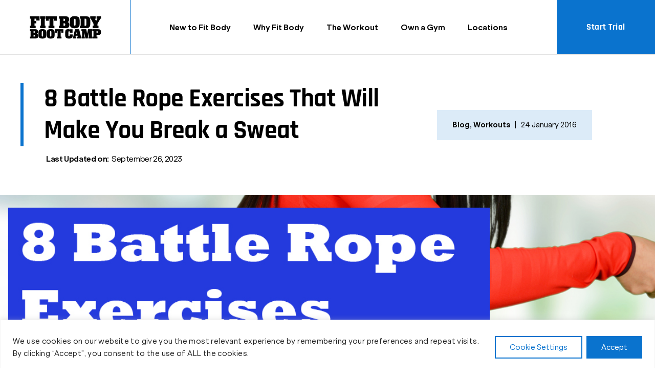

--- FILE ---
content_type: text/html; charset=UTF-8
request_url: https://fitbodybootcamp.com/blog/8-battle-rope-exercises-that-will-make-you-break-a-sweat/
body_size: 96994
content:
<!doctype html>
<html lang="en-US">
<head>
	<meta charset="UTF-8">
	<meta name="viewport" content="width=device-width, initial-scale=1">
	<link rel="profile" href="https://gmpg.org/xfn/11">
	<meta name='robots' content='index, follow, max-image-preview:large, max-snippet:-1, max-video-preview:-1' />

	<!-- This site is optimized with the Yoast SEO plugin v26.7 - https://yoast.com/wordpress/plugins/seo/ -->
	<title>Our Eight Favorite Battle Rope Exercises | Fit Body Boot Camp</title><style id="perfmatters-used-css">.alignright{float:right;margin-left:1rem;}.screen-reader-text{clip:rect(1px,1px,1px,1px);height:1px;overflow:hidden;position:absolute !important;width:1px;word-wrap:normal !important;}.screen-reader-text:focus{background-color:#eee;clip:auto !important;clip-path:none;color:#333;display:block;font-size:1rem;height:auto;left:5px;line-height:normal;padding:12px 24px;text-decoration:none;top:5px;width:auto;z-index:100000;}:where(.wp-block-button__link){border-radius:9999px;box-shadow:none;padding:calc(.667em + 2px) calc(1.333em + 2px);text-decoration:none;}:root :where(.wp-block-button .wp-block-button__link.is-style-outline),:root :where(.wp-block-button.is-style-outline>.wp-block-button__link){border:2px solid;padding:.667em 1.333em;}:root :where(.wp-block-button .wp-block-button__link.is-style-outline:not(.has-text-color)),:root :where(.wp-block-button.is-style-outline>.wp-block-button__link:not(.has-text-color)){color:currentColor;}:root :where(.wp-block-button .wp-block-button__link.is-style-outline:not(.has-background)),:root :where(.wp-block-button.is-style-outline>.wp-block-button__link:not(.has-background)){background-color:initial;background-image:none;}:where(.wp-block-columns){margin-bottom:1.75em;}:where(.wp-block-columns.has-background){padding:1.25em 2.375em;}:where(.wp-block-post-comments input[type=submit]){border:none;}:where(.wp-block-cover-image:not(.has-text-color)),:where(.wp-block-cover:not(.has-text-color)){color:#fff;}:where(.wp-block-cover-image.is-light:not(.has-text-color)),:where(.wp-block-cover.is-light:not(.has-text-color)){color:#000;}:root :where(.wp-block-cover h1:not(.has-text-color)),:root :where(.wp-block-cover h2:not(.has-text-color)),:root :where(.wp-block-cover h3:not(.has-text-color)),:root :where(.wp-block-cover h4:not(.has-text-color)),:root :where(.wp-block-cover h5:not(.has-text-color)),:root :where(.wp-block-cover h6:not(.has-text-color)),:root :where(.wp-block-cover p:not(.has-text-color)){color:inherit;}:where(.wp-block-file){margin-bottom:1.5em;}:where(.wp-block-file__button){border-radius:2em;display:inline-block;padding:.5em 1em;}:where(.wp-block-file__button):where(a):active,:where(.wp-block-file__button):where(a):focus,:where(.wp-block-file__button):where(a):hover,:where(.wp-block-file__button):where(a):visited{box-shadow:none;color:#fff;opacity:.85;text-decoration:none;}:where(.wp-block-form-input__input){font-size:1em;margin-bottom:.5em;padding:0 .5em;}:where(.wp-block-form-input__input)[type=date],:where(.wp-block-form-input__input)[type=datetime-local],:where(.wp-block-form-input__input)[type=datetime],:where(.wp-block-form-input__input)[type=email],:where(.wp-block-form-input__input)[type=month],:where(.wp-block-form-input__input)[type=number],:where(.wp-block-form-input__input)[type=password],:where(.wp-block-form-input__input)[type=search],:where(.wp-block-form-input__input)[type=tel],:where(.wp-block-form-input__input)[type=text],:where(.wp-block-form-input__input)[type=time],:where(.wp-block-form-input__input)[type=url],:where(.wp-block-form-input__input)[type=week]{border-style:solid;border-width:1px;line-height:2;min-height:2em;}:where(.wp-block-group.wp-block-group-is-layout-constrained){position:relative;}@keyframes show-content-image{0%{visibility:hidden;}99%{visibility:hidden;}to{visibility:visible;}}@keyframes turn-on-visibility{0%{opacity:0;}to{opacity:1;}}@keyframes turn-off-visibility{0%{opacity:1;visibility:visible;}99%{opacity:0;visibility:visible;}to{opacity:0;visibility:hidden;}}@keyframes lightbox-zoom-in{0%{transform:translate(calc(( -100vw + var(--wp--lightbox-scrollbar-width) ) / 2 + var(--wp--lightbox-initial-left-position)),calc(-50vh + var(--wp--lightbox-initial-top-position))) scale(var(--wp--lightbox-scale));}to{transform:translate(-50%,-50%) scale(1);}}@keyframes lightbox-zoom-out{0%{transform:translate(-50%,-50%) scale(1);visibility:visible;}99%{visibility:visible;}to{transform:translate(calc(( -100vw + var(--wp--lightbox-scrollbar-width) ) / 2 + var(--wp--lightbox-initial-left-position)),calc(-50vh + var(--wp--lightbox-initial-top-position))) scale(var(--wp--lightbox-scale));visibility:hidden;}}:where(.wp-block-latest-comments:not([style*=line-height] .wp-block-latest-comments__comment)){line-height:1.1;}:where(.wp-block-latest-comments:not([style*=line-height] .wp-block-latest-comments__comment-excerpt p)){line-height:1.8;}:root :where(.wp-block-latest-posts.is-grid){padding:0;}:root :where(.wp-block-latest-posts.wp-block-latest-posts__list){padding-left:0;}ol,ul{box-sizing:border-box;}:root :where(.wp-block-list.has-background){padding:1.25em 2.375em;}:where(.wp-block-navigation.has-background .wp-block-navigation-item a:not(.wp-element-button)),:where(.wp-block-navigation.has-background .wp-block-navigation-submenu a:not(.wp-element-button)){padding:.5em 1em;}:where(.wp-block-navigation .wp-block-navigation__submenu-container .wp-block-navigation-item a:not(.wp-element-button)),:where(.wp-block-navigation .wp-block-navigation__submenu-container .wp-block-navigation-submenu a:not(.wp-element-button)),:where(.wp-block-navigation .wp-block-navigation__submenu-container .wp-block-navigation-submenu button.wp-block-navigation-item__content),:where(.wp-block-navigation .wp-block-navigation__submenu-container .wp-block-pages-list__item button.wp-block-navigation-item__content){padding:.5em 1em;}@keyframes overlay-menu__fade-in-animation{0%{opacity:0;transform:translateY(.5em);}to{opacity:1;transform:translateY(0);}}:root :where(p.has-background){padding:1.25em 2.375em;}:where(p.has-text-color:not(.has-link-color)) a{color:inherit;}:where(.wp-block-post-comments-form input:not([type=submit])),:where(.wp-block-post-comments-form textarea){border:1px solid #949494;font-family:inherit;font-size:1em;}:where(.wp-block-post-comments-form input:where(:not([type=submit]):not([type=checkbox]))),:where(.wp-block-post-comments-form textarea){padding:calc(.667em + 2px);}:where(.wp-block-post-excerpt){box-sizing:border-box;margin-bottom:var(--wp--style--block-gap);margin-top:var(--wp--style--block-gap);}.wp-block-post-featured-image:where(.alignleft,.alignright){width:100%;}:where(.wp-block-preformatted.has-background){padding:1.25em 2.375em;}:where(.wp-block-search__button){border:1px solid #ccc;padding:6px 10px;}:where(.wp-block-search__input){appearance:none;border:1px solid #949494;flex-grow:1;font-family:inherit;font-size:inherit;font-style:inherit;font-weight:inherit;letter-spacing:inherit;line-height:inherit;margin-left:0;margin-right:0;min-width:3rem;padding:8px;text-decoration:unset !important;text-transform:inherit;}:where(.wp-block-search__button-inside .wp-block-search__inside-wrapper){background-color:#fff;border:1px solid #949494;box-sizing:border-box;padding:4px;}:where(.wp-block-search__button-inside .wp-block-search__inside-wrapper) :where(.wp-block-search__button){padding:4px 8px;}:root :where(.wp-block-separator.is-style-dots){height:auto;line-height:1;text-align:center;}:root :where(.wp-block-separator.is-style-dots):before{color:currentColor;content:"···";font-family:serif;font-size:1.5em;letter-spacing:2em;padding-left:2em;}:root :where(.wp-block-site-logo.is-style-rounded){border-radius:9999px;}:root :where(.wp-block-social-links .wp-social-link a){padding:.25em;}:root :where(.wp-block-social-links.is-style-logos-only .wp-social-link a){padding:0;}:root :where(.wp-block-social-links.is-style-pill-shape .wp-social-link a){padding-left:.6666666667em;padding-right:.6666666667em;}:root :where(.wp-block-tag-cloud.is-style-outline){display:flex;flex-wrap:wrap;gap:1ch;}:root :where(.wp-block-tag-cloud.is-style-outline a){border:1px solid;font-size:unset !important;margin-right:0;padding:1ch 2ch;text-decoration:none !important;}:root :where(.wp-block-table-of-contents){box-sizing:border-box;}:where(.wp-block-term-description){box-sizing:border-box;margin-bottom:var(--wp--style--block-gap);margin-top:var(--wp--style--block-gap);}:where(pre.wp-block-verse){font-family:inherit;}:root{--wp-block-synced-color:#7a00df;--wp-block-synced-color--rgb:122,0,223;--wp-bound-block-color:var(--wp-block-synced-color);--wp-editor-canvas-background:#ddd;--wp-admin-theme-color:#007cba;--wp-admin-theme-color--rgb:0,124,186;--wp-admin-theme-color-darker-10:#006ba1;--wp-admin-theme-color-darker-10--rgb:0,107,160.5;--wp-admin-theme-color-darker-20:#005a87;--wp-admin-theme-color-darker-20--rgb:0,90,135;--wp-admin-border-width-focus:2px;}@media (min-resolution:192dpi){:root{--wp-admin-border-width-focus:1.5px;}}:root{--wp--preset--font-size--normal:16px;--wp--preset--font-size--huge:42px;}.screen-reader-text{border:0;clip-path:inset(50%);height:1px;margin:-1px;overflow:hidden;padding:0;position:absolute;width:1px;word-wrap:normal !important;}.screen-reader-text:focus{background-color:#ddd;clip-path:none;color:#444;display:block;font-size:1em;height:auto;left:5px;line-height:normal;padding:15px 23px 14px;text-decoration:none;top:5px;width:auto;z-index:100000;}html :where(.has-border-color){border-style:solid;}html :where([style*=border-top-color]){border-top-style:solid;}html :where([style*=border-right-color]){border-right-style:solid;}html :where([style*=border-bottom-color]){border-bottom-style:solid;}html :where([style*=border-left-color]){border-left-style:solid;}html :where([style*=border-width]){border-style:solid;}html :where([style*=border-top-width]){border-top-style:solid;}html :where([style*=border-right-width]){border-right-style:solid;}html :where([style*=border-bottom-width]){border-bottom-style:solid;}html :where([style*=border-left-width]){border-left-style:solid;}html :where(img[class*=wp-image-]){height:auto;max-width:100%;}:where(figure){margin:0 0 1em;}html :where(.is-position-sticky){--wp-admin--admin-bar--position-offset:var(--wp-admin--admin-bar--height,0px);}@media screen and (max-width:600px){html :where(.is-position-sticky){--wp-admin--admin-bar--position-offset:0px;}}html{line-height:1.15;-webkit-text-size-adjust:100%;}*,:after,:before{box-sizing:border-box;}body{background-color:#fff;color:#333;font-family:-apple-system,BlinkMacSystemFont,Segoe UI,Roboto,Helvetica Neue,Arial,Noto Sans,sans-serif,Apple Color Emoji,Segoe UI Emoji,Segoe UI Symbol,Noto Color Emoji;font-size:1rem;font-weight:400;line-height:1.5;margin:0;-webkit-font-smoothing:antialiased;-moz-osx-font-smoothing:grayscale;}h1,h2,h3,h4,h5,h6{color:inherit;font-family:inherit;font-weight:500;line-height:1.2;margin-block-end:1rem;margin-block-start:.5rem;}h1{font-size:2.5rem;}h2{font-size:2rem;}h3{font-size:1.75rem;}h4{font-size:1.5rem;}h5{font-size:1.25rem;}h6{font-size:1rem;}p{margin-block-end:.9rem;margin-block-start:0;}a{background-color:transparent;color:#c36;text-decoration:none;}a:active,a:hover{color:#336;}a:not([href]):not([tabindex]),a:not([href]):not([tabindex]):focus,a:not([href]):not([tabindex]):hover{color:inherit;text-decoration:none;}a:not([href]):not([tabindex]):focus{outline:0;}b,strong{font-weight:bolder;}img{border-style:none;height:auto;max-width:100%;}[hidden],template{display:none;}@media print{*,:after,:before{background:transparent !important;box-shadow:none !important;color:#000 !important;text-shadow:none !important;}a,a:visited{text-decoration:underline;}a[href]:after{content:" (" attr(href) ")";}a[href^="#"]:after,a[href^="javascript:"]:after{content:"";}img,tr{-moz-column-break-inside:avoid;break-inside:avoid;}h2,h3,p{orphans:3;widows:3;}h2,h3{-moz-column-break-after:avoid;break-after:avoid;}}label{display:inline-block;line-height:1;vertical-align:middle;}button,input,optgroup,select,textarea{font-family:inherit;font-size:1rem;line-height:1.5;margin:0;}input[type=date],input[type=email],input[type=number],input[type=password],input[type=search],input[type=tel],input[type=text],input[type=url],select,textarea{border:1px solid #666;border-radius:3px;padding:.5rem 1rem;transition:all .3s;width:100%;}input[type=date]:focus,input[type=email]:focus,input[type=number]:focus,input[type=password]:focus,input[type=search]:focus,input[type=tel]:focus,input[type=text]:focus,input[type=url]:focus,select:focus,textarea:focus{border-color:#333;}button,input{overflow:visible;}button,select{text-transform:none;}[type=button],[type=reset],[type=submit],button{-webkit-appearance:button;width:auto;}[type=button],[type=submit],button{background-color:transparent;border:1px solid #c36;border-radius:3px;color:#c36;display:inline-block;font-size:1rem;font-weight:400;padding:.5rem 1rem;text-align:center;transition:all .3s;-webkit-user-select:none;-moz-user-select:none;user-select:none;white-space:nowrap;}[type=button]:focus:not(:focus-visible),[type=submit]:focus:not(:focus-visible),button:focus:not(:focus-visible){outline:none;}[type=button]:focus,[type=button]:hover,[type=submit]:focus,[type=submit]:hover,button:focus,button:hover{background-color:#c36;color:#fff;text-decoration:none;}[type=button]:not(:disabled),[type=submit]:not(:disabled),button:not(:disabled){cursor:pointer;}[type=checkbox],[type=radio]{box-sizing:border-box;padding:0;}[type=number]::-webkit-inner-spin-button,[type=number]::-webkit-outer-spin-button{height:auto;}[type=search]{-webkit-appearance:textfield;outline-offset:-2px;}[type=search]::-webkit-search-decoration{-webkit-appearance:none;}::-webkit-file-upload-button{-webkit-appearance:button;font:inherit;}dd,dl,dt,li,ol,ul{background:transparent;border:0;font-size:100%;margin-block-end:0;margin-block-start:0;outline:0;vertical-align:baseline;}:root{--direction-multiplier:1;}body.rtl,html[dir=rtl]{--direction-multiplier:-1;}.elementor-screen-only,.screen-reader-text,.screen-reader-text span,.ui-helper-hidden-accessible{height:1px;margin:-1px;overflow:hidden;padding:0;position:absolute;top:-10000em;width:1px;clip:rect(0,0,0,0);border:0;}.elementor *,.elementor :after,.elementor :before{box-sizing:border-box;}.elementor a{box-shadow:none;text-decoration:none;}.elementor img{border:none;border-radius:0;box-shadow:none;height:auto;max-width:100%;}.elementor embed,.elementor iframe,.elementor object,.elementor video{border:none;line-height:1;margin:0;max-width:100%;width:100%;}.elementor .elementor-background-overlay{inset:0;position:absolute;}.elementor .elementor-background-slideshow{inset:0;position:absolute;z-index:0;}.elementor .elementor-background-slideshow__slide__image{background-position:50%;background-size:cover;height:100%;width:100%;}.e-con-inner>.elementor-element.elementor-absolute,.e-con>.elementor-element.elementor-absolute,.elementor-widget-wrap>.elementor-element.elementor-absolute{position:absolute;}.elementor-widget-wrap .elementor-element.elementor-widget__width-auto,.elementor-widget-wrap .elementor-element.elementor-widget__width-initial{max-width:100%;}@media (max-width:1024px){.elementor-widget-wrap .elementor-element.elementor-widget-tablet__width-auto,.elementor-widget-wrap .elementor-element.elementor-widget-tablet__width-initial{max-width:100%;}}@media (max-width:767px){.elementor-widget-wrap .elementor-element.elementor-widget-mobile__width-auto,.elementor-widget-wrap .elementor-element.elementor-widget-mobile__width-initial{max-width:100%;}}.elementor-element.elementor-absolute,.elementor-element.elementor-fixed{z-index:1;}.elementor-element{--flex-direction:initial;--flex-wrap:initial;--justify-content:initial;--align-items:initial;--align-content:initial;--gap:initial;--flex-basis:initial;--flex-grow:initial;--flex-shrink:initial;--order:initial;--align-self:initial;align-self:var(--align-self);flex-basis:var(--flex-basis);flex-grow:var(--flex-grow);flex-shrink:var(--flex-shrink);order:var(--order);}.elementor-element:where(.e-con-full,.elementor-widget){align-content:var(--align-content);align-items:var(--align-items);flex-direction:var(--flex-direction);flex-wrap:var(--flex-wrap);gap:var(--row-gap) var(--column-gap);justify-content:var(--justify-content);}.elementor-invisible{visibility:hidden;}.elementor-align-center{text-align:center;}.elementor-align-center .elementor-button,.elementor-align-left .elementor-button,.elementor-align-right .elementor-button{width:auto;}.elementor-align-justify .elementor-button{width:100%;}@media (max-width:767px){.elementor-mobile-align-center{text-align:center;}.elementor-mobile-align-center .elementor-button,.elementor-mobile-align-left .elementor-button,.elementor-mobile-align-right .elementor-button{width:auto;}}:root{--page-title-display:block;}@keyframes eicon-spin{0%{transform:rotate(0deg);}to{transform:rotate(359deg);}}.elementor-section{position:relative;}.elementor-section .elementor-container{display:flex;margin-inline:auto;position:relative;}@media (max-width:1024px){.elementor-section .elementor-container{flex-wrap:wrap;}}.elementor-section.elementor-section-boxed>.elementor-container{max-width:1140px;}.elementor-widget-wrap{align-content:flex-start;flex-wrap:wrap;position:relative;width:100%;}.elementor:not(.elementor-bc-flex-widget) .elementor-widget-wrap{display:flex;}.elementor-widget-wrap>.elementor-element{width:100%;}.elementor-widget{position:relative;}.elementor-widget:not(:last-child){margin-block-end:var(--kit-widget-spacing,20px);}.elementor-widget:not(:last-child).elementor-absolute,.elementor-widget:not(:last-child).elementor-widget__width-auto,.elementor-widget:not(:last-child).elementor-widget__width-initial{margin-block-end:0;}.elementor-column{display:flex;min-height:1px;position:relative;}.elementor-column-gap-default>.elementor-column>.elementor-element-populated{padding:10px;}@media (min-width:768px){.elementor-column.elementor-col-10,.elementor-column[data-col="10"]{width:10%;}.elementor-column.elementor-col-11,.elementor-column[data-col="11"]{width:11.111%;}.elementor-column.elementor-col-12,.elementor-column[data-col="12"]{width:12.5%;}.elementor-column.elementor-col-14,.elementor-column[data-col="14"]{width:14.285%;}.elementor-column.elementor-col-16,.elementor-column[data-col="16"]{width:16.666%;}.elementor-column.elementor-col-20,.elementor-column[data-col="20"]{width:20%;}.elementor-column.elementor-col-25,.elementor-column[data-col="25"]{width:25%;}.elementor-column.elementor-col-30,.elementor-column[data-col="30"]{width:30%;}.elementor-column.elementor-col-33,.elementor-column[data-col="33"]{width:33.333%;}.elementor-column.elementor-col-40,.elementor-column[data-col="40"]{width:40%;}.elementor-column.elementor-col-50,.elementor-column[data-col="50"]{width:50%;}.elementor-column.elementor-col-60,.elementor-column[data-col="60"]{width:60%;}.elementor-column.elementor-col-66,.elementor-column[data-col="66"]{width:66.666%;}.elementor-column.elementor-col-70,.elementor-column[data-col="70"]{width:70%;}.elementor-column.elementor-col-75,.elementor-column[data-col="75"]{width:75%;}.elementor-column.elementor-col-80,.elementor-column[data-col="80"]{width:80%;}.elementor-column.elementor-col-83,.elementor-column[data-col="83"]{width:83.333%;}.elementor-column.elementor-col-90,.elementor-column[data-col="90"]{width:90%;}.elementor-column.elementor-col-100,.elementor-column[data-col="100"]{width:100%;}}@media (max-width:767px){.elementor-reverse-mobile>.elementor-container>:first-child{order:10;}.elementor-reverse-mobile>.elementor-container>:nth-child(2){order:9;}.elementor-reverse-mobile>.elementor-container>:nth-child(3){order:8;}.elementor-reverse-mobile>.elementor-container>:nth-child(4){order:7;}.elementor-reverse-mobile>.elementor-container>:nth-child(5){order:6;}.elementor-reverse-mobile>.elementor-container>:nth-child(6){order:5;}.elementor-reverse-mobile>.elementor-container>:nth-child(7){order:4;}.elementor-reverse-mobile>.elementor-container>:nth-child(8){order:3;}.elementor-reverse-mobile>.elementor-container>:nth-child(9){order:2;}.elementor-reverse-mobile>.elementor-container>:nth-child(10){order:1;}.elementor-column{width:100%;}}.elementor-grid{display:grid;grid-column-gap:var(--grid-column-gap);grid-row-gap:var(--grid-row-gap);}.elementor-grid .elementor-grid-item{min-width:0;}.elementor-grid-0 .elementor-grid{display:inline-block;margin-block-end:calc(-1 * var(--grid-row-gap));width:100%;word-spacing:var(--grid-column-gap);}.elementor-grid-0 .elementor-grid .elementor-grid-item{display:inline-block;margin-block-end:var(--grid-row-gap);word-break:break-word;}@media (min-width:1025px){#elementor-device-mode:after{content:"desktop";}}@media (min-width:-1){#elementor-device-mode:after{content:"widescreen";}}@media (max-width:-1){#elementor-device-mode:after{content:"laptop";content:"tablet_extra";}}@media (max-width:1024px){#elementor-device-mode:after{content:"tablet";}}@media (max-width:-1){#elementor-device-mode:after{content:"mobile_extra";}}@media (max-width:767px){#elementor-device-mode:after{content:"mobile";}}@media (prefers-reduced-motion:no-preference){html{scroll-behavior:smooth;}}.e-con:before,.e-con>.elementor-background-slideshow:before,.e-con>.elementor-motion-effects-container>.elementor-motion-effects-layer:before,:is(.e-con,.e-con>.e-con-inner)>.elementor-background-video-container:before{border-block-end-width:var(--border-block-end-width);border-block-start-width:var(--border-block-start-width);border-color:var(--border-color);border-inline-end-width:var(--border-inline-end-width);border-inline-start-width:var(--border-inline-start-width);border-radius:var(--border-radius);border-style:var(--border-style);content:var(--background-overlay);display:block;height:max(100% + var(--border-top-width) + var(--border-bottom-width),100%);left:calc(0px - var(--border-left-width));mix-blend-mode:var(--overlay-mix-blend-mode);opacity:var(--overlay-opacity);position:absolute;top:calc(0px - var(--border-top-width));transition:var(--overlay-transition,.3s);width:max(100% + var(--border-left-width) + var(--border-right-width),100%);}.e-con>.elementor-background-slideshow,:is(.e-con,.e-con>.e-con-inner)>.elementor-background-video-container{border-block-end-width:var(--border-block-end-width);border-block-start-width:var(--border-block-start-width);border-color:var(--border-color);border-inline-end-width:var(--border-inline-end-width);border-inline-start-width:var(--border-inline-start-width);border-radius:var(--border-radius);border-style:var(--border-style);height:max(100% + var(--border-top-width) + var(--border-bottom-width),100%);left:calc(0px - var(--border-left-width));top:calc(0px - var(--border-top-width));width:max(100% + var(--border-left-width) + var(--border-right-width),100%);}:is(.e-con,.e-con>.e-con-inner)>.elementor-background-slideshow:before{z-index:2;}.elementor-form-fields-wrapper{display:flex;flex-wrap:wrap;}.elementor-field-group{align-items:center;flex-wrap:wrap;}.elementor-field-group.elementor-field-type-submit{align-items:flex-end;}.elementor-field-group .elementor-field-textual{background-color:transparent;border:1px solid #69727d;color:#1f2124;flex-grow:1;max-width:100%;vertical-align:middle;width:100%;}.elementor-field-group .elementor-field-textual:focus{box-shadow:inset 0 0 0 1px rgba(0,0,0,.1);outline:0;}.elementor-field-group .elementor-field-textual::-moz-placeholder{color:inherit;font-family:inherit;opacity:.6;}.elementor-field-group .elementor-field-textual::placeholder{color:inherit;font-family:inherit;opacity:.6;}.elementor-field-subgroup{display:flex;flex-wrap:wrap;}.elementor-field-subgroup .elementor-field-option label{display:inline-block;}.elementor-field-subgroup:not(.elementor-subgroup-inline) .elementor-field-option{flex-basis:100%;}.elementor-field-type-acceptance .elementor-field-subgroup .elementor-field-option input,.elementor-field-type-acceptance .elementor-field-subgroup .elementor-field-option label,.elementor-field-type-checkbox .elementor-field-subgroup .elementor-field-option input,.elementor-field-type-checkbox .elementor-field-subgroup .elementor-field-option label,.elementor-field-type-radio .elementor-field-subgroup .elementor-field-option input,.elementor-field-type-radio .elementor-field-subgroup .elementor-field-option label{display:inline;}.elementor-field-label{cursor:pointer;}.elementor-field-textual{border-radius:3px;font-size:15px;line-height:1.4;min-height:40px;padding:5px 14px;}.elementor-button-align-stretch .elementor-field-type-submit:not(.e-form__buttons__wrapper) .elementor-button{flex-basis:100%;}.elementor-form .elementor-button{border:none;padding-block-end:0;padding-block-start:0;}.elementor-form .elementor-button-content-wrapper,.elementor-form .elementor-button>span{display:flex;flex-direction:row;gap:5px;justify-content:center;}.elementor-form .elementor-button.elementor-size-sm{min-height:40px;}.elementor-element:where(:not(.e-con)):where(:not(.e-div-block-base)) .elementor-widget-container,.elementor-element:where(:not(.e-con)):where(:not(.e-div-block-base)):not(:has(.elementor-widget-container)){transition:background .3s,border .3s,border-radius .3s,box-shadow .3s,transform var(--e-transform-transition-duration,.4s);}.elementor-heading-title{line-height:1;margin:0;padding:0;}.elementor-button{background-color:#69727d;border-radius:3px;color:#fff;display:inline-block;fill:#fff;font-size:15px;line-height:1;padding:12px 24px;text-align:center;transition:all .3s;}.elementor-button:focus,.elementor-button:hover,.elementor-button:visited{color:#fff;}.elementor-button-content-wrapper{display:flex;flex-direction:row;gap:5px;justify-content:center;}.elementor-button-icon{align-items:center;display:flex;}.elementor-button-icon svg{height:auto;width:1em;}.elementor-button-text{display:inline-block;}.elementor-button span{text-decoration:inherit;}.elementor-icon{color:#69727d;display:inline-block;font-size:50px;line-height:1;text-align:center;transition:all .3s;}.elementor-icon:hover{color:#69727d;}.elementor-icon i,.elementor-icon svg{display:block;height:1em;position:relative;width:1em;}.elementor-icon i:before,.elementor-icon svg:before{left:50%;position:absolute;transform:translateX(-50%);}.elementor-shape-square .elementor-icon{border-radius:0;}.animated{animation-duration:1.25s;}.animated.animated-slow{animation-duration:2s;}.animated.animated-fast{animation-duration:.75s;}.animated.infinite{animation-iteration-count:infinite;}.animated.reverse{animation-direction:reverse;animation-fill-mode:forwards;}@media (prefers-reduced-motion:reduce){.animated{animation:none !important;}html *{transition-delay:0s !important;transition-duration:0s !important;}}@media (max-width:767px){.elementor .elementor-hidden-mobile,.elementor .elementor-hidden-phone{display:none;}}@media (min-width:768px) and (max-width:1024px){.elementor .elementor-hidden-tablet{display:none;}}@media (min-width:1025px) and (max-width:99999px){.elementor .elementor-hidden-desktop{display:none;}}.jet-mega-menu{position:relative;width:100%;-webkit-transition:opacity .3s ease-out;transition:opacity .3s ease-out;}.jet-mega-menu-toggle{display:-webkit-box;display:-ms-flexbox;display:flex;-webkit-box-pack:center;-ms-flex-pack:center;justify-content:center;-webkit-box-align:center;-ms-flex-align:center;align-items:center;font-size:var(--jmm-dropdown-toggle-icon-size,16px);width:var(--jmm-dropdown-toggle-size,36px);height:var(--jmm-dropdown-toggle-size,36px);cursor:pointer;}.jet-mega-menu-list{display:-webkit-box;display:-ms-flexbox;display:flex;position:relative;list-style:none;padding:0;margin:0;}.jet-mega-menu-item{position:relative;-webkit-transform-origin:0;-ms-transform-origin:0;transform-origin:0;}.jet-mega-menu-item[hidden]{display:none;}.jet-mega-menu-item__inner{display:-webkit-box;display:-ms-flexbox;display:flex;-ms-flex-wrap:nowrap;flex-wrap:nowrap;-webkit-box-pack:justify;-ms-flex-pack:justify;justify-content:space-between;-webkit-box-align:center;-ms-flex-align:center;align-items:center;gap:var(--jmm-items-dropdown-gap,5px);cursor:pointer;}.jet-mega-menu-item__link{display:-webkit-box;display:-ms-flexbox;display:flex;-webkit-box-pack:start;-ms-flex-pack:start;justify-content:flex-start;-webkit-box-align:center;-ms-flex-align:center;align-items:center;position:relative;gap:var(--jmm-items-icon-gap,10px);}.jet-mega-menu-item__title{display:-webkit-box;display:-ms-flexbox;display:flex;-webkit-box-orient:vertical;-webkit-box-direction:normal;-ms-flex-direction:column;flex-direction:column;-webkit-box-pack:center;-ms-flex-pack:center;justify-content:center;-webkit-box-align:start;-ms-flex-align:start;align-items:flex-start;}.jet-mega-menu-item__label{white-space:nowrap;}.jet-mega-menu.jet-mega-menu--layout-dropdown{display:-webkit-box;display:-ms-flexbox;display:flex;-webkit-box-orient:vertical;-webkit-box-direction:normal;-ms-flex-direction:column;flex-direction:column;width:100%;}.jet-mega-menu.jet-mega-menu--layout-dropdown.jet-mega-menu--dropdown-layout-default .jet-mega-menu-container{position:absolute;top:100%;z-index:999;}.jet-mega-menu.jet-mega-menu--layout-dropdown.jet-mega-menu--dropdown-position-center{-webkit-box-align:center;-ms-flex-align:center;align-items:center;}.jet-mega-menu.jet-mega-menu--layout-dropdown .jet-mega-menu-toggle{display:-webkit-box;display:-ms-flexbox;display:flex;color:var(--jmm-dropdown-toggle-color,inherit);background-color:var(--jmm-dropdown-toggle-bg-color,inherit);-webkit-transition:all .3s ease-in-out;transition:all .3s ease-in-out;}.jet-mega-menu.jet-mega-menu--layout-dropdown .jet-mega-menu-toggle-icon{color:inherit;}.jet-mega-menu.jet-mega-menu--layout-dropdown .jet-mega-menu-toggle-icon--default-state{display:-webkit-box;display:-ms-flexbox;display:flex;}.jet-mega-menu.jet-mega-menu--layout-dropdown .jet-mega-menu-toggle-icon--opened-state{display:none;}.jet-mega-menu.jet-mega-menu--layout-dropdown .jet-mega-menu-toggle-icon svg{width:16px;height:auto;}.jet-mega-menu.jet-mega-menu--layout-dropdown .jet-mega-menu-toggle:hover{color:var(--jmm-dropdown-hover-toggle-color,inherit);background-color:var(--jmm-dropdown-hover-toggle-bg-color,inherit);}.jet-mega-menu.jet-mega-menu--layout-dropdown .jet-mega-menu-container{pointer-events:none;-webkit-transform-origin:top;-ms-transform-origin:top;transform-origin:top;max-height:0;overflow:hidden;min-width:var(--jmm-dropdown-container-width,100%);max-width:100vw;background-color:var(--jmm-dropdown-bg-color,#f2f2f2);-webkit-transform:translateY(var(--jmm-dropdown-toggle-distance,0));-ms-transform:translateY(var(--jmm-dropdown-toggle-distance,0));transform:translateY(var(--jmm-dropdown-toggle-distance,0));-webkit-transition:max-height .5s cubic-bezier(.23,.48,.51,.96);transition:max-height .5s cubic-bezier(.23,.48,.51,.96);}.jet-mega-menu.jet-mega-menu--layout-dropdown .jet-mega-menu-list{-webkit-box-orient:vertical;-webkit-box-direction:normal;-ms-flex-direction:column;flex-direction:column;-ms-flex-wrap:wrap;flex-wrap:wrap;-webkit-box-pack:start;-ms-flex-pack:start;justify-content:flex-start;-webkit-box-align:stretch;-ms-flex-align:stretch;align-items:stretch;gap:var(--jmm-dropdown-top-items-gap,0);padding-top:var(--jmm-dropdown-top-menu-ver-padding,0);padding-left:var(--jmm-dropdown-top-menu-hor-padding,0);padding-bottom:var(--jmm-dropdown-top-menu-ver-padding,0);padding-right:var(--jmm-dropdown-top-menu-hor-padding,0);}.jet-mega-menu.jet-mega-menu--layout-dropdown .jet-mega-menu-list .jet-mega-menu-item{width:100%;}.jet-mega-menu.jet-mega-menu--layout-dropdown .jet-mega-menu-list .jet-mega-menu-item__inner{padding-top:var(--jmm-dropdown-top-items-ver-padding,15px);padding-left:var(--jmm-dropdown-top-items-hor-padding,20px);padding-bottom:var(--jmm-dropdown-top-items-ver-padding,15px);padding-right:var(--jmm-dropdown-top-items-hor-padding,20px);background-color:var(--jmm-dropdown-item-bg-color,inherit);}.jet-mega-menu.jet-mega-menu--layout-dropdown .jet-mega-menu-list .jet-mega-menu-item__title{color:var(--jmm-dropdown-item-title-color,inherit);}.jet-mega-menu.jet-mega-menu--layout-dropdown .jet-mega-menu-list .jet-mega-menu-item:hover>.jet-mega-menu-item__inner{background-color:var(--jmm-dropdown-hover-item-bg-color,inherit);}.jet-mega-menu.jet-mega-menu--layout-dropdown .jet-mega-menu-list .jet-mega-menu-item:hover>.jet-mega-menu-item__inner .jet-mega-menu-item__title{color:var(--jmm-dropdown-hover-item-title-color,inherit);}.jet-mega-menu.jet-mega-menu--fill-svg-icons .jet-mega-menu-toggle svg{fill:currentColor;}.jet-mega-menu.jet-mega-menu--fill-svg-icons .jet-mega-menu-toggle svg path{fill:currentColor;}.jet-mobile-menu{display:-webkit-box;display:-ms-flexbox;display:flex;-webkit-box-orient:vertical;-webkit-box-direction:normal;-ms-flex-flow:column wrap;flex-flow:column wrap;-webkit-box-pack:start;-ms-flex-pack:start;justify-content:flex-start;-webkit-box-align:stretch;-ms-flex-align:stretch;align-items:stretch;}.jet-mobile-menu__refs{display:none;}.jet-mega-menu-location{overflow-x:hidden;}.elementor-widget-image{text-align:center;}.elementor-widget-image a{display:inline-block;}.elementor-widget-image a img[src$=".svg"]{width:48px;}.elementor-widget-image img{display:inline-block;vertical-align:middle;}.elementor-item:after,.elementor-item:before{display:block;position:absolute;transition:.3s;transition-timing-function:cubic-bezier(.58,.3,.005,1);}.elementor-item:not(:hover):not(:focus):not(.elementor-item-active):not(.highlighted):after,.elementor-item:not(:hover):not(:focus):not(.elementor-item-active):not(.highlighted):before{opacity:0;}.elementor-item-active:after,.elementor-item-active:before,.elementor-item.highlighted:after,.elementor-item.highlighted:before,.elementor-item:focus:after,.elementor-item:focus:before,.elementor-item:hover:after,.elementor-item:hover:before{transform:scale(1);}.e--pointer-double-line .elementor-item:after,.e--pointer-double-line .elementor-item:before,.e--pointer-overline .elementor-item:after,.e--pointer-overline .elementor-item:before,.e--pointer-underline .elementor-item:after,.e--pointer-underline .elementor-item:before{background-color:#3f444b;height:3px;left:0;width:100%;z-index:2;}.e--pointer-double-line .elementor-item:after,.e--pointer-underline .elementor-item:after{bottom:0;content:"";}.elementor-nav-menu--main .elementor-nav-menu a{transition:.4s;}.elementor-nav-menu--main .elementor-nav-menu a,.elementor-nav-menu--main .elementor-nav-menu a.highlighted,.elementor-nav-menu--main .elementor-nav-menu a:focus,.elementor-nav-menu--main .elementor-nav-menu a:hover{padding:13px 20px;}.elementor-nav-menu--main .elementor-nav-menu a.current{background:#1f2124;color:#fff;}.elementor-nav-menu--main .elementor-nav-menu a.disabled{background:#3f444b;color:#88909b;}.elementor-nav-menu--main .elementor-nav-menu ul{border-style:solid;border-width:0;padding:0;position:absolute;width:12em;}.elementor-nav-menu--main .elementor-nav-menu span.scroll-down,.elementor-nav-menu--main .elementor-nav-menu span.scroll-up{background:#fff;display:none;height:20px;overflow:hidden;position:absolute;visibility:hidden;}.elementor-nav-menu--main .elementor-nav-menu span.scroll-down-arrow,.elementor-nav-menu--main .elementor-nav-menu span.scroll-up-arrow{border:8px dashed transparent;border-bottom:8px solid #33373d;height:0;inset-block-start:-2px;inset-inline-start:50%;margin-inline-start:-8px;overflow:hidden;position:absolute;width:0;}.elementor-nav-menu--main .elementor-nav-menu span.scroll-down-arrow{border-color:#33373d transparent transparent;border-style:solid dashed dashed;top:6px;}.elementor-nav-menu--layout-horizontal{display:flex;}.elementor-nav-menu--layout-horizontal .elementor-nav-menu{display:flex;flex-wrap:wrap;}.elementor-nav-menu--layout-horizontal .elementor-nav-menu a{flex-grow:1;white-space:nowrap;}.elementor-nav-menu--layout-horizontal .elementor-nav-menu>li{display:flex;}.elementor-nav-menu--layout-horizontal .elementor-nav-menu>li ul,.elementor-nav-menu--layout-horizontal .elementor-nav-menu>li>.scroll-down{top:100% !important;}.elementor-nav-menu--layout-horizontal .elementor-nav-menu>li:not(:first-child)>a{margin-inline-start:var(--e-nav-menu-horizontal-menu-item-margin);}.elementor-nav-menu--layout-horizontal .elementor-nav-menu>li:not(:first-child)>.scroll-down,.elementor-nav-menu--layout-horizontal .elementor-nav-menu>li:not(:first-child)>.scroll-up,.elementor-nav-menu--layout-horizontal .elementor-nav-menu>li:not(:first-child)>ul{inset-inline-start:var(--e-nav-menu-horizontal-menu-item-margin) !important;}.elementor-nav-menu--layout-horizontal .elementor-nav-menu>li:not(:last-child)>a{margin-inline-end:var(--e-nav-menu-horizontal-menu-item-margin);}.elementor-nav-menu--layout-horizontal .elementor-nav-menu>li:not(:last-child):after{align-self:center;border-color:var(--e-nav-menu-divider-color,#000);border-left-style:var(--e-nav-menu-divider-style,solid);border-left-width:var(--e-nav-menu-divider-width,2px);content:var(--e-nav-menu-divider-content,none);height:var(--e-nav-menu-divider-height,35%);}.elementor-nav-menu__align-right .elementor-nav-menu{justify-content:flex-end;margin-left:auto;}.elementor-nav-menu__align-left .elementor-nav-menu{justify-content:flex-start;margin-right:auto;}.elementor-nav-menu__align-start .elementor-nav-menu{justify-content:flex-start;margin-inline-end:auto;}.elementor-nav-menu__align-end .elementor-nav-menu{justify-content:flex-end;margin-inline-start:auto;}.elementor-nav-menu__align-center .elementor-nav-menu{justify-content:center;margin-inline-end:auto;margin-inline-start:auto;}.elementor-nav-menu__align-justify .elementor-nav-menu--layout-horizontal .elementor-nav-menu{width:100%;}.elementor-widget-nav-menu:not(.elementor-nav-menu--toggle) .elementor-menu-toggle{display:none;}.elementor-widget-nav-menu .elementor-widget-container,.elementor-widget-nav-menu:not(:has(.elementor-widget-container)):not([class*=elementor-hidden-]){display:flex;flex-direction:column;}.elementor-nav-menu{position:relative;z-index:2;}.elementor-nav-menu:after{clear:both;content:" ";display:block;font:0/0 serif;height:0;overflow:hidden;visibility:hidden;}.elementor-nav-menu,.elementor-nav-menu li,.elementor-nav-menu ul{display:block;line-height:normal;list-style:none;margin:0;padding:0;-webkit-tap-highlight-color:rgba(0,0,0,0);}.elementor-nav-menu ul{display:none;}.elementor-nav-menu ul ul a,.elementor-nav-menu ul ul a:active,.elementor-nav-menu ul ul a:focus,.elementor-nav-menu ul ul a:hover{border-left:16px solid transparent;}.elementor-nav-menu ul ul ul a,.elementor-nav-menu ul ul ul a:active,.elementor-nav-menu ul ul ul a:focus,.elementor-nav-menu ul ul ul a:hover{border-left:24px solid transparent;}.elementor-nav-menu ul ul ul ul a,.elementor-nav-menu ul ul ul ul a:active,.elementor-nav-menu ul ul ul ul a:focus,.elementor-nav-menu ul ul ul ul a:hover{border-left:32px solid transparent;}.elementor-nav-menu ul ul ul ul ul a,.elementor-nav-menu ul ul ul ul ul a:active,.elementor-nav-menu ul ul ul ul ul a:focus,.elementor-nav-menu ul ul ul ul ul a:hover{border-left:40px solid transparent;}.elementor-nav-menu a,.elementor-nav-menu li{position:relative;}.elementor-nav-menu li{border-width:0;}.elementor-nav-menu a{align-items:center;display:flex;}.elementor-nav-menu a,.elementor-nav-menu a:focus,.elementor-nav-menu a:hover{line-height:20px;padding:10px 20px;}.elementor-nav-menu a.current{background:#1f2124;color:#fff;}.elementor-nav-menu a.disabled{color:#88909b;cursor:not-allowed;}.elementor-nav-menu .e-plus-icon:before{content:"+";}.elementor-nav-menu .sub-arrow{align-items:center;display:flex;line-height:1;margin-block-end:-10px;margin-block-start:-10px;padding:10px;padding-inline-end:0;}.elementor-nav-menu .sub-arrow i{pointer-events:none;}.elementor-nav-menu .sub-arrow .fa.fa-chevron-down,.elementor-nav-menu .sub-arrow .fas.fa-chevron-down{font-size:.7em;}.elementor-nav-menu .sub-arrow .e-font-icon-svg{height:1em;width:1em;}.elementor-nav-menu .sub-arrow .e-font-icon-svg.fa-svg-chevron-down{height:.7em;width:.7em;}.elementor-nav-menu--dropdown .elementor-item.elementor-item-active,.elementor-nav-menu--dropdown .elementor-item.highlighted,.elementor-nav-menu--dropdown .elementor-item:focus,.elementor-nav-menu--dropdown .elementor-item:hover,.elementor-sub-item.elementor-item-active,.elementor-sub-item.highlighted,.elementor-sub-item:focus,.elementor-sub-item:hover{background-color:#3f444b;color:#fff;}.elementor-menu-toggle{align-items:center;background-color:rgba(0,0,0,.05);border:0 solid;border-radius:3px;color:#33373d;cursor:pointer;display:flex;font-size:var(--nav-menu-icon-size,22px);justify-content:center;padding:.25em;}.elementor-menu-toggle.elementor-active .elementor-menu-toggle__icon--open,.elementor-menu-toggle:not(.elementor-active) .elementor-menu-toggle__icon--close{display:none;}.elementor-menu-toggle svg{height:auto;width:1em;fill:var(--nav-menu-icon-color,currentColor);}span.elementor-menu-toggle__icon--close,span.elementor-menu-toggle__icon--open{line-height:1;}.elementor-nav-menu--dropdown{background-color:#fff;font-size:13px;}.elementor-nav-menu--dropdown.elementor-nav-menu__container{margin-top:10px;overflow-x:hidden;overflow-y:auto;transform-origin:top;transition:max-height .3s,transform .3s;}.elementor-nav-menu--dropdown a{color:#33373d;}ul.elementor-nav-menu--dropdown a,ul.elementor-nav-menu--dropdown a:focus,ul.elementor-nav-menu--dropdown a:hover{border-inline-start:8px solid transparent;text-shadow:none;}.elementor-nav-menu__text-align-center .elementor-nav-menu--dropdown .elementor-nav-menu a{justify-content:center;}.elementor-nav-menu--toggle{--menu-height:100vh;}.elementor-nav-menu--toggle .elementor-menu-toggle:not(.elementor-active)+.elementor-nav-menu__container{max-height:0;overflow:hidden;transform:scaleY(0);}@media (max-width:1024px){.elementor-nav-menu--dropdown-tablet .elementor-nav-menu--main{display:none;}}@media (min-width:1025px){.elementor-nav-menu--dropdown-tablet .elementor-menu-toggle,.elementor-nav-menu--dropdown-tablet .elementor-nav-menu--dropdown{display:none;}.elementor-nav-menu--dropdown-tablet nav.elementor-nav-menu--dropdown.elementor-nav-menu__container{overflow-y:hidden;}}@keyframes hide-scroll{0%,to{overflow:hidden;}}.elementor-sticky--active{z-index:99;}.e-con.elementor-sticky--active{z-index:var(--z-index,99);}.elementor-widget-heading .elementor-heading-title[class*=elementor-size-]>a{color:inherit;font-size:inherit;line-height:inherit;}.elementor-widget-social-icons.elementor-grid-0 .elementor-widget-container,.elementor-widget-social-icons.elementor-grid-0:not(:has(.elementor-widget-container)),.elementor-widget-social-icons.elementor-grid-mobile-0 .elementor-widget-container,.elementor-widget-social-icons.elementor-grid-mobile-0:not(:has(.elementor-widget-container)),.elementor-widget-social-icons.elementor-grid-tablet-0 .elementor-widget-container,.elementor-widget-social-icons.elementor-grid-tablet-0:not(:has(.elementor-widget-container)){font-size:0;line-height:1;}.elementor-widget-social-icons:not(.elementor-grid-0):not(.elementor-grid-tablet-0):not(.elementor-grid-mobile-0) .elementor-grid{display:inline-grid;}.elementor-widget-social-icons .elementor-grid{grid-column-gap:var(--grid-column-gap,5px);grid-row-gap:var(--grid-row-gap,5px);grid-template-columns:var(--grid-template-columns);justify-content:var(--justify-content,center);justify-items:var(--justify-content,center);}.elementor-icon.elementor-social-icon{font-size:var(--icon-size,25px);height:calc(var(--icon-size,25px) + 2 * var(--icon-padding,.5em));line-height:var(--icon-size,25px);width:calc(var(--icon-size,25px) + 2 * var(--icon-padding,.5em));}.elementor-social-icon{--e-social-icon-icon-color:#fff;align-items:center;background-color:#69727d;cursor:pointer;display:inline-flex;justify-content:center;text-align:center;}.elementor-social-icon i{color:var(--e-social-icon-icon-color);}.elementor-social-icon svg{fill:var(--e-social-icon-icon-color);}.elementor-social-icon:last-child{margin:0;}.elementor-social-icon:hover{color:#fff;opacity:.9;}.elementor-social-icon-facebook,.elementor-social-icon-facebook-f{background-color:#3b5998;}.elementor-social-icon-instagram{background-color:#262626;}.elementor-social-icon-linkedin,.elementor-social-icon-linkedin-in{background-color:#0077b5;}.elementor-social-icon-youtube{background-color:#cd201f;}.elementor-widget.elementor-icon-list--layout-inline .elementor-widget-container,.elementor-widget:not(:has(.elementor-widget-container)) .elementor-widget-container{overflow:hidden;}.elementor-widget .elementor-icon-list-items.elementor-inline-items{display:flex;flex-wrap:wrap;margin-inline:-8px;}.elementor-widget .elementor-icon-list-items.elementor-inline-items .elementor-inline-item{word-break:break-word;}.elementor-widget .elementor-icon-list-items.elementor-inline-items .elementor-icon-list-item{margin-inline:8px;}.elementor-widget .elementor-icon-list-items.elementor-inline-items .elementor-icon-list-item:after{border-width:0;border-inline-start-width:1px;border-style:solid;height:100%;inset-inline-end:-8px;inset-inline-start:auto;position:relative;width:auto;}.elementor-widget .elementor-icon-list-items{list-style-type:none;margin:0;padding:0;}.elementor-widget .elementor-icon-list-item{margin:0;padding:0;position:relative;}.elementor-widget .elementor-icon-list-item:after{inset-block-end:0;position:absolute;width:100%;}.elementor-widget .elementor-icon-list-item,.elementor-widget .elementor-icon-list-item a{align-items:var(--icon-vertical-align,center);display:flex;font-size:inherit;}.elementor-widget.elementor-list-item-link-full_width a{width:100%;}.elementor-widget.elementor-align-center .elementor-icon-list-item,.elementor-widget.elementor-align-center .elementor-icon-list-item a{justify-content:center;}.elementor-widget.elementor-align-center .elementor-icon-list-item:after{margin:auto;}.elementor-widget.elementor-align-center .elementor-inline-items{justify-content:center;}.elementor-widget.elementor-align-start .elementor-icon-list-item,.elementor-widget.elementor-align-start .elementor-icon-list-item a{justify-content:start;text-align:start;}.elementor-widget.elementor-align-start .elementor-inline-items{justify-content:start;}.elementor-widget:not(.elementor-align-end) .elementor-icon-list-item:after{inset-inline-start:0;}.elementor-widget:not(.elementor-align-start) .elementor-icon-list-item:after{inset-inline-end:0;}@media (min-width:-1){.elementor-widget:not(.elementor-widescreen-align-end) .elementor-icon-list-item:after{inset-inline-start:0;}.elementor-widget:not(.elementor-widescreen-align-start) .elementor-icon-list-item:after{inset-inline-end:0;}}@media (max-width:-1){.elementor-widget:not(.elementor-laptop-align-end) .elementor-icon-list-item:after{inset-inline-start:0;}.elementor-widget:not(.elementor-laptop-align-start) .elementor-icon-list-item:after{inset-inline-end:0;}.elementor-widget:not(.elementor-tablet_extra-align-end) .elementor-icon-list-item:after{inset-inline-start:0;}.elementor-widget:not(.elementor-tablet_extra-align-start) .elementor-icon-list-item:after{inset-inline-end:0;}}@media (max-width:1024px){.elementor-widget:not(.elementor-tablet-align-end) .elementor-icon-list-item:after{inset-inline-start:0;}.elementor-widget:not(.elementor-tablet-align-start) .elementor-icon-list-item:after{inset-inline-end:0;}}@media (max-width:-1){.elementor-widget:not(.elementor-mobile_extra-align-end) .elementor-icon-list-item:after{inset-inline-start:0;}.elementor-widget:not(.elementor-mobile_extra-align-start) .elementor-icon-list-item:after{inset-inline-end:0;}}@media (max-width:767px){.elementor-widget.elementor-mobile-align-center .elementor-icon-list-item,.elementor-widget.elementor-mobile-align-center .elementor-icon-list-item a{justify-content:center;}.elementor-widget.elementor-mobile-align-center .elementor-icon-list-item:after{margin:auto;}.elementor-widget.elementor-mobile-align-center .elementor-inline-items{justify-content:center;}.elementor-widget:not(.elementor-mobile-align-end) .elementor-icon-list-item:after{inset-inline-start:0;}.elementor-widget:not(.elementor-mobile-align-start) .elementor-icon-list-item:after{inset-inline-end:0;}}#left-area ul.elementor-icon-list-items,.elementor .elementor-element ul.elementor-icon-list-items,.elementor-edit-area .elementor-element ul.elementor-icon-list-items{padding:0;}.elementor-post-info__terms-list{display:inline-block;}.elementor-widget-post-info.elementor-align-center .elementor-icon-list-item:after{margin:initial;}.elementor-icon-list-items .elementor-icon-list-item .elementor-icon-list-text{display:inline-block;}.elementor-icon-list-items .elementor-icon-list-item .elementor-icon-list-text a,.elementor-icon-list-items .elementor-icon-list-item .elementor-icon-list-text span{display:inline;}.fa,.fab,.fad,.fal,.far,.fas{-moz-osx-font-smoothing:grayscale;-webkit-font-smoothing:antialiased;display:inline-block;font-style:normal;font-variant:normal;text-rendering:auto;line-height:1;}@-webkit-keyframes fa-spin{0%{-webkit-transform:rotate(0deg);transform:rotate(0deg);}to{-webkit-transform:rotate(1turn);transform:rotate(1turn);}}@keyframes fa-spin{0%{-webkit-transform:rotate(0deg);transform:rotate(0deg);}to{-webkit-transform:rotate(1turn);transform:rotate(1turn);}}.fa-angle-down:before{content:"";}.fa-angle-right:before{content:"";}.fa-chevron-right:before{content:"";}.fa-envelope:before{content:"";}.fa-facebook:before{content:"";}.fa-instagram:before{content:"";}.fa-linkedin-in:before{content:"";}.fa-minus:before{content:"";}.fa-plus:before{content:"";}.fa-youtube:before{content:"";}@font-face{font-family:"Font Awesome 5 Free";font-style:normal;font-weight:400;font-display:block;src:url("https://fitbodybootcamp.com/wp-content/plugins/elementor/assets/lib/font-awesome/css/../webfonts/fa-regular-400.eot");src:url("https://fitbodybootcamp.com/wp-content/plugins/elementor/assets/lib/font-awesome/css/../webfonts/fa-regular-400.eot?#iefix") format("embedded-opentype"),url("https://fitbodybootcamp.com/wp-content/plugins/elementor/assets/lib/font-awesome/css/../webfonts/fa-regular-400.woff2") format("woff2"),url("https://fitbodybootcamp.com/wp-content/plugins/elementor/assets/lib/font-awesome/css/../webfonts/fa-regular-400.woff") format("woff"),url("https://fitbodybootcamp.com/wp-content/plugins/elementor/assets/lib/font-awesome/css/../webfonts/fa-regular-400.ttf") format("truetype"),url("https://fitbodybootcamp.com/wp-content/plugins/elementor/assets/lib/font-awesome/css/../webfonts/fa-regular-400.svg#fontawesome") format("svg");}@font-face{font-family:"Font Awesome 5 Free";font-style:normal;font-weight:900;font-display:block;src:url("https://fitbodybootcamp.com/wp-content/plugins/elementor/assets/lib/font-awesome/css/../webfonts/fa-solid-900.eot");src:url("https://fitbodybootcamp.com/wp-content/plugins/elementor/assets/lib/font-awesome/css/../webfonts/fa-solid-900.eot?#iefix") format("embedded-opentype"),url("https://fitbodybootcamp.com/wp-content/plugins/elementor/assets/lib/font-awesome/css/../webfonts/fa-solid-900.woff2") format("woff2"),url("https://fitbodybootcamp.com/wp-content/plugins/elementor/assets/lib/font-awesome/css/../webfonts/fa-solid-900.woff") format("woff"),url("https://fitbodybootcamp.com/wp-content/plugins/elementor/assets/lib/font-awesome/css/../webfonts/fa-solid-900.ttf") format("truetype"),url("https://fitbodybootcamp.com/wp-content/plugins/elementor/assets/lib/font-awesome/css/../webfonts/fa-solid-900.svg#fontawesome") format("svg");}.fa,.fas{font-family:"Font Awesome 5 Free";font-weight:900;}.elementor-author-box{align-items:center;display:flex;}.elementor-author-box__avatar{flex-shrink:0;margin-inline-end:25px;}.elementor-author-box__avatar img{border-radius:500px;-o-object-fit:cover;object-fit:cover;width:100px;}.elementor-author-box__text{flex-grow:1;font-size:17px;}.elementor-author-box__name{font-size:24px;margin-bottom:5px;}.elementor-author-box__bio,.elementor-author-box__bio p{margin-bottom:.8em;}.elementor-author-box__bio p:last-of-type{margin-bottom:0;}.elementor-author-box--layout-image-left .elementor-author-box{flex-direction:row;}.elementor-author-box--layout-image-left .elementor-author-box__avatar{margin-left:0;margin-right:25px;}.elementor-widget-author-box:not(.elementor-author-box--layout-image-above) .elementor-author-box__avatar,.elementor-widget-author-box:not(.elementor-author-box--layout-image-above).elementor-author-box--image-valign-top .elementor-author-box__avatar{align-self:flex-start;}.elementor-widget-author-box:not(.elementor-author-box--layout-image-above).elementor-author-box--image-valign-middle .elementor-author-box__avatar{align-self:center;}.elementor-share-buttons--color-custom.elementor-share-buttons--skin-flat .elementor-share-btn,.elementor-share-buttons--color-custom.elementor-share-buttons--skin-gradient .elementor-share-btn{background-color:var(--e-share-buttons-primary-color,#ea4335);}.elementor-share-buttons--color-custom.elementor-share-buttons--skin-flat .elementor-share-btn__icon,.elementor-share-buttons--color-custom.elementor-share-buttons--skin-flat .elementor-share-btn__text,.elementor-share-buttons--color-custom.elementor-share-buttons--skin-gradient .elementor-share-btn__icon,.elementor-share-buttons--color-custom.elementor-share-buttons--skin-gradient .elementor-share-btn__text{color:var(--e-share-buttons-secondary-color,#fff);}.elementor-share-buttons--color-custom.elementor-share-buttons--skin-flat .elementor-share-btn__icon svg,.elementor-share-buttons--color-custom.elementor-share-buttons--skin-flat .elementor-share-btn__text svg,.elementor-share-buttons--color-custom.elementor-share-buttons--skin-gradient .elementor-share-btn__icon svg,.elementor-share-buttons--color-custom.elementor-share-buttons--skin-gradient .elementor-share-btn__text svg{fill:var(--e-share-buttons-secondary-color,#fff);}.elementor-share-buttons--skin-flat .elementor-share-btn,.elementor-share-buttons--skin-gradient .elementor-share-btn{background-color:var(--e-share-buttons-primary-color,#ea4335);}.elementor-share-buttons--skin-flat .elementor-share-btn__icon,.elementor-share-buttons--skin-flat .elementor-share-btn__text,.elementor-share-buttons--skin-gradient .elementor-share-btn__icon,.elementor-share-buttons--skin-gradient .elementor-share-btn__text{color:var(--e-share-buttons-secondary-color,#fff);}.elementor-share-buttons--skin-flat .elementor-share-btn__icon svg,.elementor-share-buttons--skin-flat .elementor-share-btn__text svg,.elementor-share-buttons--skin-gradient .elementor-share-btn__icon svg,.elementor-share-buttons--skin-gradient .elementor-share-btn__text svg{fill:var(--e-share-buttons-secondary-color,#fff);}.elementor-share-buttons--view-icon .elementor-share-btn,.elementor-share-buttons--view-text .elementor-share-btn{justify-content:center;}.elementor-share-buttons--view-icon .elementor-share-btn__icon,.elementor-share-buttons--view-icon .elementor-share-btn__text,.elementor-share-buttons--view-text .elementor-share-btn__icon,.elementor-share-buttons--view-text .elementor-share-btn__text{flex-grow:1;justify-content:center;}.elementor-share-btn{align-items:center;cursor:pointer;display:flex;font-size:10px;height:4.5em;justify-content:flex-start;overflow:hidden;transition-duration:.2s;transition-property:filter,background-color,border-color;}.elementor-share-btn__icon,.elementor-share-btn__text{transition-duration:.2s;transition-property:color,background-color;}.elementor-share-btn__icon{align-items:center;align-self:stretch;display:flex;justify-content:center;position:relative;width:4.5em;}.elementor-share-btn__icon i{font-size:var(--e-share-buttons-icon-size,1.7em);}.elementor-share-btn__icon svg{height:var(--e-share-buttons-icon-size,1.7em);width:var(--e-share-buttons-icon-size,1.7em);}.elementor-widget-share-buttons{text-align:var(--alignment,inherit);-moz-text-align-last:var(--alignment,inherit);text-align-last:var(--alignment,inherit);}.elementor-widget-share-buttons.elementor-grid-0 .elementor-widget-container,.elementor-widget-share-buttons.elementor-grid-0:not(:has(.elementor-widget-container)){font-size:0;}@font-face{font-family:"Font Awesome 5 Brands";font-style:normal;font-weight:400;font-display:block;src:url("https://fitbodybootcamp.com/wp-content/plugins/elementor/assets/lib/font-awesome/css/../webfonts/fa-brands-400.eot");src:url("https://fitbodybootcamp.com/wp-content/plugins/elementor/assets/lib/font-awesome/css/../webfonts/fa-brands-400.eot?#iefix") format("embedded-opentype"),url("https://fitbodybootcamp.com/wp-content/plugins/elementor/assets/lib/font-awesome/css/../webfonts/fa-brands-400.woff2") format("woff2"),url("https://fitbodybootcamp.com/wp-content/plugins/elementor/assets/lib/font-awesome/css/../webfonts/fa-brands-400.woff") format("woff"),url("https://fitbodybootcamp.com/wp-content/plugins/elementor/assets/lib/font-awesome/css/../webfonts/fa-brands-400.ttf") format("truetype"),url("https://fitbodybootcamp.com/wp-content/plugins/elementor/assets/lib/font-awesome/css/../webfonts/fa-brands-400.svg#fontawesome") format("svg");}.fab{font-family:"Font Awesome 5 Brands";font-weight:400;}@font-face{font-family:eicons;src:url("https://fitbodybootcamp.com/wp-content/plugins/elementor/assets/lib/eicons/css/../fonts/eicons.eot?5.45.0");src:url("https://fitbodybootcamp.com/wp-content/plugins/elementor/assets/lib/eicons/css/../fonts/eicons.eot?5.45.0#iefix") format("embedded-opentype"),url("https://fitbodybootcamp.com/wp-content/plugins/elementor/assets/lib/eicons/css/../fonts/eicons.woff2?5.45.0") format("woff2"),url("https://fitbodybootcamp.com/wp-content/plugins/elementor/assets/lib/eicons/css/../fonts/eicons.woff?5.45.0") format("woff"),url("https://fitbodybootcamp.com/wp-content/plugins/elementor/assets/lib/eicons/css/../fonts/eicons.ttf?5.45.0") format("truetype"),url("https://fitbodybootcamp.com/wp-content/plugins/elementor/assets/lib/eicons/css/../fonts/eicons.svg?5.45.0#eicon") format("svg");font-weight:400;font-style:normal;}[class*=" eicon-"],[class^=eicon]{display:inline-block;font-family:eicons;font-size:inherit;font-weight:400;font-style:normal;font-variant:normal;line-height:1;text-rendering:auto;-webkit-font-smoothing:antialiased;-moz-osx-font-smoothing:grayscale;}@keyframes a{0%{transform:rotate(0deg);}to{transform:rotate(359deg);}}.eicon-menu-bar:before{content:"";}.eicon-close:before{content:"";}@-webkit-keyframes fade{0%{opacity:0;}100%{opacity:1;}}@keyframes fade{0%{opacity:0;}100%{opacity:1;}}@-webkit-keyframes zoomIn{0%{opacity:0;-webkit-transform:scale(.75);transform:scale(.75);}100%{opacity:1;-webkit-transform:scale(1);transform:scale(1);}}@keyframes zoomIn{0%{opacity:0;-webkit-transform:scale(.75);transform:scale(.75);}100%{opacity:1;-webkit-transform:scale(1);transform:scale(1);}}@-webkit-keyframes zoomOut{0%{opacity:0;-webkit-transform:scale(1.1);transform:scale(1.1);}100%{opacity:1;-webkit-transform:scale(1);transform:scale(1);}}@keyframes zoomOut{0%{opacity:0;-webkit-transform:scale(1.1);transform:scale(1.1);}100%{opacity:1;-webkit-transform:scale(1);transform:scale(1);}}@-webkit-keyframes moveUp{0%{opacity:0;-webkit-transform:translateY(25px);transform:translateY(25px);}100%{opacity:1;-webkit-transform:translateY(0);transform:translateY(0);}}@keyframes moveUp{0%{opacity:0;-webkit-transform:translateY(25px);transform:translateY(25px);}100%{opacity:1;-webkit-transform:translateY(0);transform:translateY(0);}}@-webkit-keyframes columnMoveUp{0%{opacity:0;-webkit-transform:translateY(25px);transform:translateY(25px);}100%{opacity:1;-webkit-transform:translateY(0);transform:translateY(0);}}@keyframes columnMoveUp{0%{opacity:0;-webkit-transform:translateY(25px);transform:translateY(25px);}100%{opacity:1;-webkit-transform:translateY(0);transform:translateY(0);}}@-webkit-keyframes fallPerspective{0%{opacity:0;-webkit-transform:perspective(1000px) translateY(50px) translateZ(-300px) rotateX(-35deg);transform:perspective(1000px) translateY(50px) translateZ(-300px) rotateX(-35deg);}100%{opacity:1;-webkit-transform:perspective(1000px) translateY(0) translateZ(0) rotateX(0deg);transform:perspective(1000px) translateY(0) translateZ(0) rotateX(0deg);}}@keyframes fallPerspective{0%{opacity:0;-webkit-transform:perspective(1000px) translateY(50px) translateZ(-300px) rotateX(-35deg);transform:perspective(1000px) translateY(50px) translateZ(-300px) rotateX(-35deg);}100%{opacity:1;-webkit-transform:perspective(1000px) translateY(0) translateZ(0) rotateX(0deg);transform:perspective(1000px) translateY(0) translateZ(0) rotateX(0deg);}}@-webkit-keyframes edit-button-pulse{0%{-webkit-box-shadow:0 0 2px 0 rgba(183,8,78,.6);box-shadow:0 0 2px 0 rgba(183,8,78,.6);}30%{-webkit-box-shadow:0 0 2px 10px rgba(183,8,78,0);box-shadow:0 0 2px 10px rgba(183,8,78,0);}100%{-webkit-box-shadow:0 0 2px 0 rgba(183,8,78,0);box-shadow:0 0 2px 0 rgba(183,8,78,0);}}@keyframes edit-button-pulse{0%{-webkit-box-shadow:0 0 2px 0 rgba(183,8,78,.6);box-shadow:0 0 2px 0 rgba(183,8,78,.6);}30%{-webkit-box-shadow:0 0 2px 10px rgba(183,8,78,0);box-shadow:0 0 2px 10px rgba(183,8,78,0);}100%{-webkit-box-shadow:0 0 2px 0 rgba(183,8,78,0);box-shadow:0 0 2px 0 rgba(183,8,78,0);}}.jet-accordion__inner{display:-webkit-box;display:-ms-flexbox;display:flex;-webkit-box-orient:vertical;-webkit-box-direction:normal;-ms-flex-flow:column;flex-flow:column;-webkit-box-align:stretch;-ms-flex-align:stretch;align-items:stretch;}.jet-toggle{display:-webkit-box;display:-ms-flexbox;display:flex;-webkit-box-orient:vertical;-webkit-box-direction:normal;-ms-flex-flow:column;flex-flow:column;-webkit-box-align:stretch;-ms-flex-align:stretch;align-items:stretch;border:1px solid #e8e8f6;border-radius:5px;margin-bottom:20px;background-color:#fff;}.jet-toggle:first-child{margin-top:0 !important;}.jet-toggle:last-child{margin-bottom:0 !important;}.jet-toggle.active-toggle>.jet-toggle__control .jet-toggle__label-icon .icon-normal{display:none;}.jet-toggle.active-toggle>.jet-toggle__control .jet-toggle__label-icon .icon-active{display:-webkit-box;display:-ms-flexbox;display:flex;}.jet-toggle.active-toggle>.jet-toggle__content{height:auto;visibility:visible;}.jet-toggle__control{padding:15px 20px;display:-webkit-box;display:-ms-flexbox;display:flex;-webkit-box-orient:horizontal;-webkit-box-direction:normal;-ms-flex-flow:row nowrap;flex-flow:row nowrap;-webkit-box-pack:start;-ms-flex-pack:start;justify-content:flex-start;-webkit-box-align:center;-ms-flex-align:center;align-items:center;cursor:pointer;}.jet-toggle__label-icon{margin-right:10px;}.jet-toggle__label-icon.jet-toggle-icon-position-right{margin-left:10px;margin-right:0;-webkit-box-ordinal-group:4;-ms-flex-order:3;order:3;}.jet-toggle__label-icon .icon-active{display:none;}.jet-toggle__label-icon i{display:-webkit-box;display:-ms-flexbox;display:flex;}.jet-toggle__icon{display:-webkit-box;display:-ms-flexbox;display:flex;-webkit-box-pack:center;-ms-flex-pack:center;justify-content:center;-webkit-box-align:center;-ms-flex-align:center;align-items:center;font-size:15px;width:25px;height:25px;border-radius:50%;color:#fff;background-color:#6ec1e4;}.jet-toggle__label-text{font-weight:600;color:#7a7a7a;-webkit-user-select:none;-moz-user-select:none;-ms-user-select:none;user-select:none;margin:0;}.jet-toggle__content{height:0;overflow:hidden;-webkit-transition:height .5s ease;transition:height .5s ease;visibility:hidden;}.jet-toggle:not(.active-toggle)>.jet-toggle__content{padding:0 !important;margin:0 !important;border:none !important;-webkit-box-shadow:none !important;box-shadow:none !important;}.jet-toggle__content-inner{position:relative;padding:30px;}.jet-toggle-move-up-effect.active-toggle .jet-toggle__content .jet-toggle__content-inner{-webkit-animation-name:moveUp;animation-name:moveUp;-webkit-animation-duration:500ms;animation-duration:500ms;-webkit-animation-timing-function:cubic-bezier(.26,.69,.37,.96);animation-timing-function:cubic-bezier(.26,.69,.37,.96);-webkit-animation-play-state:running;animation-play-state:running;}@-webkit-keyframes spCircRot{from{-webkit-transform:rotate(0deg);transform:rotate(0deg);}to{-webkit-transform:rotate(359deg);transform:rotate(359deg);}}@keyframes spCircRot{from{-webkit-transform:rotate(0deg);transform:rotate(0deg);}to{-webkit-transform:rotate(359deg);transform:rotate(359deg);}}.jet-tabs-icon{line-height:1;text-align:center;}.jet-tabs-icon svg{display:block;width:1em;height:1em;fill:currentColor;}@font-face{font-family:swiper-icons;src:url("data:application/font-woff;charset=utf-8;base64, [base64]//wADZ2x5ZgAAAywAAADMAAAD2MHtryVoZWFkAAABbAAAADAAAAA2E2+eoWhoZWEAAAGcAAAAHwAAACQC9gDzaG10eAAAAigAAAAZAAAArgJkABFsb2NhAAAC0AAAAFoAAABaFQAUGG1heHAAAAG8AAAAHwAAACAAcABAbmFtZQAAA/gAAAE5AAACXvFdBwlwb3N0AAAFNAAAAGIAAACE5s74hXjaY2BkYGAAYpf5Hu/j+W2+MnAzMYDAzaX6QjD6/4//Bxj5GA8AuRwMYGkAPywL13jaY2BkYGA88P8Agx4j+/8fQDYfA1AEBWgDAIB2BOoAeNpjYGRgYNBh4GdgYgABEMnIABJzYNADCQAACWgAsQB42mNgYfzCOIGBlYGB0YcxjYGBwR1Kf2WQZGhhYGBiYGVmgAFGBiQQkOaawtDAoMBQxXjg/wEGPcYDDA4wNUA2CCgwsAAAO4EL6gAAeNpj2M0gyAACqxgGNWBkZ2D4/wMA+xkDdgAAAHjaY2BgYGaAYBkGRgYQiAHyGMF8FgYHIM3DwMHABGQrMOgyWDLEM1T9/w8UBfEMgLzE////P/5//f/V/xv+r4eaAAeMbAxwIUYmIMHEgKYAYjUcsDAwsLKxc3BycfPw8jEQA/[base64]/uznmfPFBNODM2K7MTQ45YEAZqGP81AmGGcF3iPqOop0r1SPTaTbVkfUe4HXj97wYE+yNwWYxwWu4v1ugWHgo3S1XdZEVqWM7ET0cfnLGxWfkgR42o2PvWrDMBSFj/IHLaF0zKjRgdiVMwScNRAoWUoH78Y2icB/yIY09An6AH2Bdu/UB+yxopYshQiEvnvu0dURgDt8QeC8PDw7Fpji3fEA4z/PEJ6YOB5hKh4dj3EvXhxPqH/SKUY3rJ7srZ4FZnh1PMAtPhwP6fl2PMJMPDgeQ4rY8YT6Gzao0eAEA409DuggmTnFnOcSCiEiLMgxCiTI6Cq5DZUd3Qmp10vO0LaLTd2cjN4fOumlc7lUYbSQcZFkutRG7g6JKZKy0RmdLY680CDnEJ+UMkpFFe1RN7nxdVpXrC4aTtnaurOnYercZg2YVmLN/d/gczfEimrE/fs/bOuq29Zmn8tloORaXgZgGa78yO9/cnXm2BpaGvq25Dv9S4E9+5SIc9PqupJKhYFSSl47+Qcr1mYNAAAAeNptw0cKwkAAAMDZJA8Q7OUJvkLsPfZ6zFVERPy8qHh2YER+3i/BP83vIBLLySsoKimrqKqpa2hp6+jq6RsYGhmbmJqZSy0sraxtbO3sHRydnEMU4uR6yx7JJXveP7WrDycAAAAAAAH//wACeNpjYGRgYOABYhkgZgJCZgZNBkYGLQZtIJsFLMYAAAw3ALgAeNolizEKgDAQBCchRbC2sFER0YD6qVQiBCv/H9ezGI6Z5XBAw8CBK/m5iQQVauVbXLnOrMZv2oLdKFa8Pjuru2hJzGabmOSLzNMzvutpB3N42mNgZGBg4GKQYzBhYMxJLMlj4GBgAYow/P/PAJJhLM6sSoWKfWCAAwDAjgbRAAB42mNgYGBkAIIbCZo5IPrmUn0hGA0AO8EFTQAA");font-weight:400;font-style:normal;}:root{--swiper-theme-color:#007aff;}:root{--swiper-navigation-size:44px;}@keyframes swiper-preloader-spin{0%{transform:rotate(0deg);}100%{transform:rotate(360deg);}}div.heateor_sss_sharing_ul a:link,div.heateor_sss_sharing_ul a:focus{text-decoration:none;background:transparent !important;}.heateor_sss_login_container img,.heateor_sss_sharing_container img{cursor:pointer;margin:2px;border:none;}div.heateor_sss_follow_ul,div.heateor_sss_sharing_ul{padding-left:0 !important;margin:1px 0 !important;}div.heateor_sss_follow_ul a,div.heateor_sss_horizontal_sharing div.heateor_sss_sharing_ul a{float:left;padding:0 !important;list-style:none !important;border:none !important;margin:2px;}div.heateor_sss_follow_ul a:before,div.heateor_sss_sharing_ul a:before{content:none !important;}div.heateor_sss_horizontal_sharing li{width:auto;}.heateor_sss_sharing_container a{padding:0 !important;box-shadow:none !important;border:none !important;}.heateorSssClear{clear:both;}div.heateor_sss_sharing_container a:before,div.heateor_sss_follow_icons_container a:before{content:none;}div.heateor_sss_follow_icons_container svg,div.heateor_sss_sharing_container svg{width:100%;height:100%;}.e-form__buttons{flex-wrap:wrap;}.e-form__buttons,.e-form__buttons__wrapper{display:flex;}.elementor-field-type-hidden{display:none;}.elementor-field-type-recaptcha_v3 .elementor-field-label{display:none;}.elementor-form .elementor-button .elementor-button-content-wrapper{align-items:center;}.elementor-form .elementor-button .elementor-button-text{white-space:normal;}.elementor-form .elementor-button svg{height:auto;}.elementor-form .elementor-button .elementor-button-content-wrapper{gap:5px;}.elementor-form .elementor-button .elementor-button-icon,.elementor-form .elementor-button .elementor-button-text{flex-grow:unset;order:unset;}</style>
	<meta name="description" content="A battle rope exercise is a great way to engage several major muscle groups, here are our top eight from Fit Body Boot Camp." />
	<link rel="canonical" href="https://fitbodybootcamp.com/blog/8-battle-rope-exercises-that-will-make-you-break-a-sweat/" />
	<meta property="og:locale" content="en_US" />
	<meta property="og:type" content="article" />
	<meta property="og:title" content="Our Eight Favorite Battle Rope Exercises | Fit Body Boot Camp" />
	<meta property="og:description" content="A battle rope exercise is a great way to engage several major muscle groups, here are our top eight from Fit Body Boot Camp." />
	<meta property="og:url" content="https://fitbodybootcamp.com/blog/8-battle-rope-exercises-that-will-make-you-break-a-sweat/" />
	<meta property="og:site_name" content="Fit Body Boot Camp" />
	<meta property="article:published_time" content="2016-01-24T00:00:00+00:00" />
	<meta property="article:modified_time" content="2023-09-26T16:37:58+00:00" />
	<meta property="og:image" content="https://fitbodybootcamp.com/wp-content/uploads/2019/07/battlerope.jpg" />
	<meta property="og:image:width" content="1686" />
	<meta property="og:image:height" content="634" />
	<meta property="og:image:type" content="image/jpeg" />
	<meta name="author" content="Fit Body Boot Camp" />
	<meta name="twitter:card" content="summary_large_image" />
	<meta name="twitter:label1" content="Written by" />
	<meta name="twitter:data1" content="Fit Body Boot Camp" />
	<meta name="twitter:label2" content="Est. reading time" />
	<meta name="twitter:data2" content="4 minutes" />
	<script type="application/ld+json" class="yoast-schema-graph">{"@context":"https://schema.org","@graph":[{"@type":"Article","@id":"https://fitbodybootcamp.com/blog/8-battle-rope-exercises-that-will-make-you-break-a-sweat/#article","isPartOf":{"@id":"https://fitbodybootcamp.com/blog/8-battle-rope-exercises-that-will-make-you-break-a-sweat/"},"author":{"name":"Fit Body Boot Camp","@id":"https://fitbodybootcamp.com/#/schema/person/69383e83f1db6212afd11df9684f808a"},"headline":"8 Battle Rope Exercises That Will Make You Break a Sweat","datePublished":"2016-01-24T00:00:00+00:00","dateModified":"2023-09-26T16:37:58+00:00","mainEntityOfPage":{"@id":"https://fitbodybootcamp.com/blog/8-battle-rope-exercises-that-will-make-you-break-a-sweat/"},"wordCount":761,"publisher":{"@id":"https://fitbodybootcamp.com/#organization"},"image":{"@id":"https://fitbodybootcamp.com/blog/8-battle-rope-exercises-that-will-make-you-break-a-sweat/#primaryimage"},"thumbnailUrl":"https://fitbodybootcamp.com/wp-content/uploads/2019/07/battlerope.jpg","keywords":["Workouts"],"articleSection":["Blog","Workouts"],"inLanguage":"en-US"},{"@type":"WebPage","@id":"https://fitbodybootcamp.com/blog/8-battle-rope-exercises-that-will-make-you-break-a-sweat/","url":"https://fitbodybootcamp.com/blog/8-battle-rope-exercises-that-will-make-you-break-a-sweat/","name":"Our Eight Favorite Battle Rope Exercises | Fit Body Boot Camp","isPartOf":{"@id":"https://fitbodybootcamp.com/#website"},"primaryImageOfPage":{"@id":"https://fitbodybootcamp.com/blog/8-battle-rope-exercises-that-will-make-you-break-a-sweat/#primaryimage"},"image":{"@id":"https://fitbodybootcamp.com/blog/8-battle-rope-exercises-that-will-make-you-break-a-sweat/#primaryimage"},"thumbnailUrl":"https://fitbodybootcamp.com/wp-content/uploads/2019/07/battlerope.jpg","datePublished":"2016-01-24T00:00:00+00:00","dateModified":"2023-09-26T16:37:58+00:00","description":"A battle rope exercise is a great way to engage several major muscle groups, here are our top eight from Fit Body Boot Camp.","breadcrumb":{"@id":"https://fitbodybootcamp.com/blog/8-battle-rope-exercises-that-will-make-you-break-a-sweat/#breadcrumb"},"inLanguage":"en-US","potentialAction":[{"@type":"ReadAction","target":["https://fitbodybootcamp.com/blog/8-battle-rope-exercises-that-will-make-you-break-a-sweat/"]}]},{"@type":"ImageObject","inLanguage":"en-US","@id":"https://fitbodybootcamp.com/blog/8-battle-rope-exercises-that-will-make-you-break-a-sweat/#primaryimage","url":"https://fitbodybootcamp.com/wp-content/uploads/2019/07/battlerope.jpg","contentUrl":"https://fitbodybootcamp.com/wp-content/uploads/2019/07/battlerope.jpg","width":1686,"height":634,"caption":"Battle Rope Exercises That Will Make You Break a Sweat"},{"@type":"BreadcrumbList","@id":"https://fitbodybootcamp.com/blog/8-battle-rope-exercises-that-will-make-you-break-a-sweat/#breadcrumb","itemListElement":[{"@type":"ListItem","position":1,"name":"Home","item":"https://fitbodybootcamp.com/"},{"@type":"ListItem","position":2,"name":"8 Battle Rope Exercises That Will Make You Break a Sweat"}]},{"@type":"WebSite","@id":"https://fitbodybootcamp.com/#website","url":"https://fitbodybootcamp.com/","name":"Fit Body Boot Camp","description":"","publisher":{"@id":"https://fitbodybootcamp.com/#organization"},"potentialAction":[{"@type":"SearchAction","target":{"@type":"EntryPoint","urlTemplate":"https://fitbodybootcamp.com/?s={search_term_string}"},"query-input":{"@type":"PropertyValueSpecification","valueRequired":true,"valueName":"search_term_string"}}],"inLanguage":"en-US"},{"@type":"Organization","@id":"https://fitbodybootcamp.com/#organization","name":"Fit Body Boot Camp","url":"https://fitbodybootcamp.com/","logo":{"@type":"ImageObject","inLanguage":"en-US","@id":"https://fitbodybootcamp.com/#/schema/logo/image/","url":"https://fitbodybootcamp.com/wp-content/uploads/2023/06/FBBC-Logo-Stacked-Black-150px.webp","contentUrl":"https://fitbodybootcamp.com/wp-content/uploads/2023/06/FBBC-Logo-Stacked-Black-150px.webp","width":150,"height":55,"caption":"Fit Body Boot Camp"},"image":{"@id":"https://fitbodybootcamp.com/#/schema/logo/image/"}},{"@type":"Person","@id":"https://fitbodybootcamp.com/#/schema/person/69383e83f1db6212afd11df9684f808a","name":"Fit Body Boot Camp","image":{"@type":"ImageObject","inLanguage":"en-US","@id":"https://fitbodybootcamp.com/#/schema/person/image/","url":"https://secure.gravatar.com/avatar/595ccdc22691637d8c274596c2897f4136c40f5070afcb46dc3962430e981648?s=96&d=mm&r=g","contentUrl":"https://secure.gravatar.com/avatar/595ccdc22691637d8c274596c2897f4136c40f5070afcb46dc3962430e981648?s=96&d=mm&r=g","caption":"Fit Body Boot Camp"},"description":"Director of Brand &amp; Content Strategy at Fit Body","url":"https://fitbodybootcamp.com/blog/author/webmasterfitbodybootcamp-com/"}]}</script>
	<!-- / Yoast SEO plugin. -->


<link rel="alternate" type="application/rss+xml" title="Fit Body Boot Camp &raquo; Feed" href="https://fitbodybootcamp.com/feed/" />
<link rel="alternate" title="oEmbed (JSON)" type="application/json+oembed" href="https://fitbodybootcamp.com/wp-json/oembed/1.0/embed?url=https%3A%2F%2Ffitbodybootcamp.com%2Fblog%2F8-battle-rope-exercises-that-will-make-you-break-a-sweat%2F" />
<link rel="alternate" title="oEmbed (XML)" type="text/xml+oembed" href="https://fitbodybootcamp.com/wp-json/oembed/1.0/embed?url=https%3A%2F%2Ffitbodybootcamp.com%2Fblog%2F8-battle-rope-exercises-that-will-make-you-break-a-sweat%2F&#038;format=xml" />
		<!-- This site uses the Google Analytics by MonsterInsights plugin v9.11.1 - Using Analytics tracking - https://www.monsterinsights.com/ -->
							<script src="//www.googletagmanager.com/gtag/js?id=G-9NE2KK5Q9B"  data-cfasync="false" data-wpfc-render="false" async></script>
			<script data-cfasync="false" data-wpfc-render="false">
				var mi_version = '9.11.1';
				var mi_track_user = true;
				var mi_no_track_reason = '';
								var MonsterInsightsDefaultLocations = {"page_location":"https:\/\/fitbodybootcamp.com\/blog\/8-battle-rope-exercises-that-will-make-you-break-a-sweat\/"};
								MonsterInsightsDefaultLocations.page_location = window.location.href;
								if ( typeof MonsterInsightsPrivacyGuardFilter === 'function' ) {
					var MonsterInsightsLocations = (typeof MonsterInsightsExcludeQuery === 'object') ? MonsterInsightsPrivacyGuardFilter( MonsterInsightsExcludeQuery ) : MonsterInsightsPrivacyGuardFilter( MonsterInsightsDefaultLocations );
				} else {
					var MonsterInsightsLocations = (typeof MonsterInsightsExcludeQuery === 'object') ? MonsterInsightsExcludeQuery : MonsterInsightsDefaultLocations;
				}

								var disableStrs = [
										'ga-disable-G-9NE2KK5Q9B',
									];

				/* Function to detect opted out users */
				function __gtagTrackerIsOptedOut() {
					for (var index = 0; index < disableStrs.length; index++) {
						if (document.cookie.indexOf(disableStrs[index] + '=true') > -1) {
							return true;
						}
					}

					return false;
				}

				/* Disable tracking if the opt-out cookie exists. */
				if (__gtagTrackerIsOptedOut()) {
					for (var index = 0; index < disableStrs.length; index++) {
						window[disableStrs[index]] = true;
					}
				}

				/* Opt-out function */
				function __gtagTrackerOptout() {
					for (var index = 0; index < disableStrs.length; index++) {
						document.cookie = disableStrs[index] + '=true; expires=Thu, 31 Dec 2099 23:59:59 UTC; path=/';
						window[disableStrs[index]] = true;
					}
				}

				if ('undefined' === typeof gaOptout) {
					function gaOptout() {
						__gtagTrackerOptout();
					}
				}
								window.dataLayer = window.dataLayer || [];

				window.MonsterInsightsDualTracker = {
					helpers: {},
					trackers: {},
				};
				if (mi_track_user) {
					function __gtagDataLayer() {
						dataLayer.push(arguments);
					}

					function __gtagTracker(type, name, parameters) {
						if (!parameters) {
							parameters = {};
						}

						if (parameters.send_to) {
							__gtagDataLayer.apply(null, arguments);
							return;
						}

						if (type === 'event') {
														parameters.send_to = monsterinsights_frontend.v4_id;
							var hookName = name;
							if (typeof parameters['event_category'] !== 'undefined') {
								hookName = parameters['event_category'] + ':' + name;
							}

							if (typeof MonsterInsightsDualTracker.trackers[hookName] !== 'undefined') {
								MonsterInsightsDualTracker.trackers[hookName](parameters);
							} else {
								__gtagDataLayer('event', name, parameters);
							}
							
						} else {
							__gtagDataLayer.apply(null, arguments);
						}
					}

					__gtagTracker('js', new Date());
					__gtagTracker('set', {
						'developer_id.dZGIzZG': true,
											});
					if ( MonsterInsightsLocations.page_location ) {
						__gtagTracker('set', MonsterInsightsLocations);
					}
										__gtagTracker('config', 'G-9NE2KK5Q9B', {"forceSSL":"true","link_attribution":"true"} );
										window.gtag = __gtagTracker;										(function () {
						/* https://developers.google.com/analytics/devguides/collection/analyticsjs/ */
						/* ga and __gaTracker compatibility shim. */
						var noopfn = function () {
							return null;
						};
						var newtracker = function () {
							return new Tracker();
						};
						var Tracker = function () {
							return null;
						};
						var p = Tracker.prototype;
						p.get = noopfn;
						p.set = noopfn;
						p.send = function () {
							var args = Array.prototype.slice.call(arguments);
							args.unshift('send');
							__gaTracker.apply(null, args);
						};
						var __gaTracker = function () {
							var len = arguments.length;
							if (len === 0) {
								return;
							}
							var f = arguments[len - 1];
							if (typeof f !== 'object' || f === null || typeof f.hitCallback !== 'function') {
								if ('send' === arguments[0]) {
									var hitConverted, hitObject = false, action;
									if ('event' === arguments[1]) {
										if ('undefined' !== typeof arguments[3]) {
											hitObject = {
												'eventAction': arguments[3],
												'eventCategory': arguments[2],
												'eventLabel': arguments[4],
												'value': arguments[5] ? arguments[5] : 1,
											}
										}
									}
									if ('pageview' === arguments[1]) {
										if ('undefined' !== typeof arguments[2]) {
											hitObject = {
												'eventAction': 'page_view',
												'page_path': arguments[2],
											}
										}
									}
									if (typeof arguments[2] === 'object') {
										hitObject = arguments[2];
									}
									if (typeof arguments[5] === 'object') {
										Object.assign(hitObject, arguments[5]);
									}
									if ('undefined' !== typeof arguments[1].hitType) {
										hitObject = arguments[1];
										if ('pageview' === hitObject.hitType) {
											hitObject.eventAction = 'page_view';
										}
									}
									if (hitObject) {
										action = 'timing' === arguments[1].hitType ? 'timing_complete' : hitObject.eventAction;
										hitConverted = mapArgs(hitObject);
										__gtagTracker('event', action, hitConverted);
									}
								}
								return;
							}

							function mapArgs(args) {
								var arg, hit = {};
								var gaMap = {
									'eventCategory': 'event_category',
									'eventAction': 'event_action',
									'eventLabel': 'event_label',
									'eventValue': 'event_value',
									'nonInteraction': 'non_interaction',
									'timingCategory': 'event_category',
									'timingVar': 'name',
									'timingValue': 'value',
									'timingLabel': 'event_label',
									'page': 'page_path',
									'location': 'page_location',
									'title': 'page_title',
									'referrer' : 'page_referrer',
								};
								for (arg in args) {
																		if (!(!args.hasOwnProperty(arg) || !gaMap.hasOwnProperty(arg))) {
										hit[gaMap[arg]] = args[arg];
									} else {
										hit[arg] = args[arg];
									}
								}
								return hit;
							}

							try {
								f.hitCallback();
							} catch (ex) {
							}
						};
						__gaTracker.create = newtracker;
						__gaTracker.getByName = newtracker;
						__gaTracker.getAll = function () {
							return [];
						};
						__gaTracker.remove = noopfn;
						__gaTracker.loaded = true;
						window['__gaTracker'] = __gaTracker;
					})();
									} else {
										console.log("");
					(function () {
						function __gtagTracker() {
							return null;
						}

						window['__gtagTracker'] = __gtagTracker;
						window['gtag'] = __gtagTracker;
					})();
									}
			</script>
							<!-- / Google Analytics by MonsterInsights -->
		<style id='wp-img-auto-sizes-contain-inline-css'>
img:is([sizes=auto i],[sizes^="auto," i]){contain-intrinsic-size:3000px 1500px}
/*# sourceURL=wp-img-auto-sizes-contain-inline-css */
</style>
<link rel="stylesheet" id="hello-elementor-theme-style-css" href="https://fitbodybootcamp.com/wp-content/themes/hello-elementor/assets/css/theme.css?ver=3.4.4" media="print" onload="this.media=&#039;all&#039;;this.onload=null;">
<link rel="stylesheet" id="jet-menu-hello-css" href="https://fitbodybootcamp.com/wp-content/plugins/jet-menu/integration/themes/hello-elementor/assets/css/style.css?ver=2.4.18" media="print" onload="this.media=&#039;all&#039;;this.onload=null;">
<link rel="stylesheet" id="wp-block-library-css" href="https://fitbodybootcamp.com/wp-includes/css/dist/block-library/style.min.css?ver=6.9" media="print" onload="this.media=&#039;all&#039;;this.onload=null;">
<style id='global-styles-inline-css'>
:root{--wp--preset--aspect-ratio--square: 1;--wp--preset--aspect-ratio--4-3: 4/3;--wp--preset--aspect-ratio--3-4: 3/4;--wp--preset--aspect-ratio--3-2: 3/2;--wp--preset--aspect-ratio--2-3: 2/3;--wp--preset--aspect-ratio--16-9: 16/9;--wp--preset--aspect-ratio--9-16: 9/16;--wp--preset--color--black: #000000;--wp--preset--color--cyan-bluish-gray: #abb8c3;--wp--preset--color--white: #ffffff;--wp--preset--color--pale-pink: #f78da7;--wp--preset--color--vivid-red: #cf2e2e;--wp--preset--color--luminous-vivid-orange: #ff6900;--wp--preset--color--luminous-vivid-amber: #fcb900;--wp--preset--color--light-green-cyan: #7bdcb5;--wp--preset--color--vivid-green-cyan: #00d084;--wp--preset--color--pale-cyan-blue: #8ed1fc;--wp--preset--color--vivid-cyan-blue: #0693e3;--wp--preset--color--vivid-purple: #9b51e0;--wp--preset--gradient--vivid-cyan-blue-to-vivid-purple: linear-gradient(135deg,rgb(6,147,227) 0%,rgb(155,81,224) 100%);--wp--preset--gradient--light-green-cyan-to-vivid-green-cyan: linear-gradient(135deg,rgb(122,220,180) 0%,rgb(0,208,130) 100%);--wp--preset--gradient--luminous-vivid-amber-to-luminous-vivid-orange: linear-gradient(135deg,rgb(252,185,0) 0%,rgb(255,105,0) 100%);--wp--preset--gradient--luminous-vivid-orange-to-vivid-red: linear-gradient(135deg,rgb(255,105,0) 0%,rgb(207,46,46) 100%);--wp--preset--gradient--very-light-gray-to-cyan-bluish-gray: linear-gradient(135deg,rgb(238,238,238) 0%,rgb(169,184,195) 100%);--wp--preset--gradient--cool-to-warm-spectrum: linear-gradient(135deg,rgb(74,234,220) 0%,rgb(151,120,209) 20%,rgb(207,42,186) 40%,rgb(238,44,130) 60%,rgb(251,105,98) 80%,rgb(254,248,76) 100%);--wp--preset--gradient--blush-light-purple: linear-gradient(135deg,rgb(255,206,236) 0%,rgb(152,150,240) 100%);--wp--preset--gradient--blush-bordeaux: linear-gradient(135deg,rgb(254,205,165) 0%,rgb(254,45,45) 50%,rgb(107,0,62) 100%);--wp--preset--gradient--luminous-dusk: linear-gradient(135deg,rgb(255,203,112) 0%,rgb(199,81,192) 50%,rgb(65,88,208) 100%);--wp--preset--gradient--pale-ocean: linear-gradient(135deg,rgb(255,245,203) 0%,rgb(182,227,212) 50%,rgb(51,167,181) 100%);--wp--preset--gradient--electric-grass: linear-gradient(135deg,rgb(202,248,128) 0%,rgb(113,206,126) 100%);--wp--preset--gradient--midnight: linear-gradient(135deg,rgb(2,3,129) 0%,rgb(40,116,252) 100%);--wp--preset--font-size--small: 13px;--wp--preset--font-size--medium: 20px;--wp--preset--font-size--large: 36px;--wp--preset--font-size--x-large: 42px;--wp--preset--spacing--20: 0.44rem;--wp--preset--spacing--30: 0.67rem;--wp--preset--spacing--40: 1rem;--wp--preset--spacing--50: 1.5rem;--wp--preset--spacing--60: 2.25rem;--wp--preset--spacing--70: 3.38rem;--wp--preset--spacing--80: 5.06rem;--wp--preset--shadow--natural: 6px 6px 9px rgba(0, 0, 0, 0.2);--wp--preset--shadow--deep: 12px 12px 50px rgba(0, 0, 0, 0.4);--wp--preset--shadow--sharp: 6px 6px 0px rgba(0, 0, 0, 0.2);--wp--preset--shadow--outlined: 6px 6px 0px -3px rgb(255, 255, 255), 6px 6px rgb(0, 0, 0);--wp--preset--shadow--crisp: 6px 6px 0px rgb(0, 0, 0);}:root { --wp--style--global--content-size: 800px;--wp--style--global--wide-size: 1200px; }:where(body) { margin: 0; }.wp-site-blocks > .alignleft { float: left; margin-right: 2em; }.wp-site-blocks > .alignright { float: right; margin-left: 2em; }.wp-site-blocks > .aligncenter { justify-content: center; margin-left: auto; margin-right: auto; }:where(.wp-site-blocks) > * { margin-block-start: 24px; margin-block-end: 0; }:where(.wp-site-blocks) > :first-child { margin-block-start: 0; }:where(.wp-site-blocks) > :last-child { margin-block-end: 0; }:root { --wp--style--block-gap: 24px; }:root :where(.is-layout-flow) > :first-child{margin-block-start: 0;}:root :where(.is-layout-flow) > :last-child{margin-block-end: 0;}:root :where(.is-layout-flow) > *{margin-block-start: 24px;margin-block-end: 0;}:root :where(.is-layout-constrained) > :first-child{margin-block-start: 0;}:root :where(.is-layout-constrained) > :last-child{margin-block-end: 0;}:root :where(.is-layout-constrained) > *{margin-block-start: 24px;margin-block-end: 0;}:root :where(.is-layout-flex){gap: 24px;}:root :where(.is-layout-grid){gap: 24px;}.is-layout-flow > .alignleft{float: left;margin-inline-start: 0;margin-inline-end: 2em;}.is-layout-flow > .alignright{float: right;margin-inline-start: 2em;margin-inline-end: 0;}.is-layout-flow > .aligncenter{margin-left: auto !important;margin-right: auto !important;}.is-layout-constrained > .alignleft{float: left;margin-inline-start: 0;margin-inline-end: 2em;}.is-layout-constrained > .alignright{float: right;margin-inline-start: 2em;margin-inline-end: 0;}.is-layout-constrained > .aligncenter{margin-left: auto !important;margin-right: auto !important;}.is-layout-constrained > :where(:not(.alignleft):not(.alignright):not(.alignfull)){max-width: var(--wp--style--global--content-size);margin-left: auto !important;margin-right: auto !important;}.is-layout-constrained > .alignwide{max-width: var(--wp--style--global--wide-size);}body .is-layout-flex{display: flex;}.is-layout-flex{flex-wrap: wrap;align-items: center;}.is-layout-flex > :is(*, div){margin: 0;}body .is-layout-grid{display: grid;}.is-layout-grid > :is(*, div){margin: 0;}body{padding-top: 0px;padding-right: 0px;padding-bottom: 0px;padding-left: 0px;}a:where(:not(.wp-element-button)){text-decoration: underline;}:root :where(.wp-element-button, .wp-block-button__link){background-color: #32373c;border-width: 0;color: #fff;font-family: inherit;font-size: inherit;font-style: inherit;font-weight: inherit;letter-spacing: inherit;line-height: inherit;padding-top: calc(0.667em + 2px);padding-right: calc(1.333em + 2px);padding-bottom: calc(0.667em + 2px);padding-left: calc(1.333em + 2px);text-decoration: none;text-transform: inherit;}.has-black-color{color: var(--wp--preset--color--black) !important;}.has-cyan-bluish-gray-color{color: var(--wp--preset--color--cyan-bluish-gray) !important;}.has-white-color{color: var(--wp--preset--color--white) !important;}.has-pale-pink-color{color: var(--wp--preset--color--pale-pink) !important;}.has-vivid-red-color{color: var(--wp--preset--color--vivid-red) !important;}.has-luminous-vivid-orange-color{color: var(--wp--preset--color--luminous-vivid-orange) !important;}.has-luminous-vivid-amber-color{color: var(--wp--preset--color--luminous-vivid-amber) !important;}.has-light-green-cyan-color{color: var(--wp--preset--color--light-green-cyan) !important;}.has-vivid-green-cyan-color{color: var(--wp--preset--color--vivid-green-cyan) !important;}.has-pale-cyan-blue-color{color: var(--wp--preset--color--pale-cyan-blue) !important;}.has-vivid-cyan-blue-color{color: var(--wp--preset--color--vivid-cyan-blue) !important;}.has-vivid-purple-color{color: var(--wp--preset--color--vivid-purple) !important;}.has-black-background-color{background-color: var(--wp--preset--color--black) !important;}.has-cyan-bluish-gray-background-color{background-color: var(--wp--preset--color--cyan-bluish-gray) !important;}.has-white-background-color{background-color: var(--wp--preset--color--white) !important;}.has-pale-pink-background-color{background-color: var(--wp--preset--color--pale-pink) !important;}.has-vivid-red-background-color{background-color: var(--wp--preset--color--vivid-red) !important;}.has-luminous-vivid-orange-background-color{background-color: var(--wp--preset--color--luminous-vivid-orange) !important;}.has-luminous-vivid-amber-background-color{background-color: var(--wp--preset--color--luminous-vivid-amber) !important;}.has-light-green-cyan-background-color{background-color: var(--wp--preset--color--light-green-cyan) !important;}.has-vivid-green-cyan-background-color{background-color: var(--wp--preset--color--vivid-green-cyan) !important;}.has-pale-cyan-blue-background-color{background-color: var(--wp--preset--color--pale-cyan-blue) !important;}.has-vivid-cyan-blue-background-color{background-color: var(--wp--preset--color--vivid-cyan-blue) !important;}.has-vivid-purple-background-color{background-color: var(--wp--preset--color--vivid-purple) !important;}.has-black-border-color{border-color: var(--wp--preset--color--black) !important;}.has-cyan-bluish-gray-border-color{border-color: var(--wp--preset--color--cyan-bluish-gray) !important;}.has-white-border-color{border-color: var(--wp--preset--color--white) !important;}.has-pale-pink-border-color{border-color: var(--wp--preset--color--pale-pink) !important;}.has-vivid-red-border-color{border-color: var(--wp--preset--color--vivid-red) !important;}.has-luminous-vivid-orange-border-color{border-color: var(--wp--preset--color--luminous-vivid-orange) !important;}.has-luminous-vivid-amber-border-color{border-color: var(--wp--preset--color--luminous-vivid-amber) !important;}.has-light-green-cyan-border-color{border-color: var(--wp--preset--color--light-green-cyan) !important;}.has-vivid-green-cyan-border-color{border-color: var(--wp--preset--color--vivid-green-cyan) !important;}.has-pale-cyan-blue-border-color{border-color: var(--wp--preset--color--pale-cyan-blue) !important;}.has-vivid-cyan-blue-border-color{border-color: var(--wp--preset--color--vivid-cyan-blue) !important;}.has-vivid-purple-border-color{border-color: var(--wp--preset--color--vivid-purple) !important;}.has-vivid-cyan-blue-to-vivid-purple-gradient-background{background: var(--wp--preset--gradient--vivid-cyan-blue-to-vivid-purple) !important;}.has-light-green-cyan-to-vivid-green-cyan-gradient-background{background: var(--wp--preset--gradient--light-green-cyan-to-vivid-green-cyan) !important;}.has-luminous-vivid-amber-to-luminous-vivid-orange-gradient-background{background: var(--wp--preset--gradient--luminous-vivid-amber-to-luminous-vivid-orange) !important;}.has-luminous-vivid-orange-to-vivid-red-gradient-background{background: var(--wp--preset--gradient--luminous-vivid-orange-to-vivid-red) !important;}.has-very-light-gray-to-cyan-bluish-gray-gradient-background{background: var(--wp--preset--gradient--very-light-gray-to-cyan-bluish-gray) !important;}.has-cool-to-warm-spectrum-gradient-background{background: var(--wp--preset--gradient--cool-to-warm-spectrum) !important;}.has-blush-light-purple-gradient-background{background: var(--wp--preset--gradient--blush-light-purple) !important;}.has-blush-bordeaux-gradient-background{background: var(--wp--preset--gradient--blush-bordeaux) !important;}.has-luminous-dusk-gradient-background{background: var(--wp--preset--gradient--luminous-dusk) !important;}.has-pale-ocean-gradient-background{background: var(--wp--preset--gradient--pale-ocean) !important;}.has-electric-grass-gradient-background{background: var(--wp--preset--gradient--electric-grass) !important;}.has-midnight-gradient-background{background: var(--wp--preset--gradient--midnight) !important;}.has-small-font-size{font-size: var(--wp--preset--font-size--small) !important;}.has-medium-font-size{font-size: var(--wp--preset--font-size--medium) !important;}.has-large-font-size{font-size: var(--wp--preset--font-size--large) !important;}.has-x-large-font-size{font-size: var(--wp--preset--font-size--x-large) !important;}
:root :where(.wp-block-pullquote){font-size: 1.5em;line-height: 1.6;}
/*# sourceURL=global-styles-inline-css */
</style>
<link rel="stylesheet" id="wp-job-manager-job-listings-css" href="https://fitbodybootcamp.com/wp-content/plugins/wp-job-manager/assets/dist/css/job-listings.css?ver=598383a28ac5f9f156e4" media="print" onload="this.media=&#039;all&#039;;this.onload=null;">
<link rel="stylesheet" id="hello-elementor-css" href="https://fitbodybootcamp.com/wp-content/themes/hello-elementor/assets/css/reset.css?ver=3.4.4" media="print" onload="this.media=&#039;all&#039;;this.onload=null;">
<link rel="stylesheet" id="hello-elementor-header-footer-css" href="https://fitbodybootcamp.com/wp-content/themes/hello-elementor/assets/css/header-footer.css?ver=3.4.4" media="print" onload="this.media=&#039;all&#039;;this.onload=null;">
<link rel="stylesheet" id="elementor-frontend-css" href="https://fitbodybootcamp.com/wp-content/plugins/elementor/assets/css/frontend.min.css?ver=3.34.1" media="print" onload="this.media=&#039;all&#039;;this.onload=null;">
<style id='elementor-frontend-inline-css'>
.elementor-299 .elementor-element.elementor-element-a2e2ec1:not(.elementor-motion-effects-element-type-background), .elementor-299 .elementor-element.elementor-element-a2e2ec1 > .elementor-motion-effects-container > .elementor-motion-effects-layer{background-image:url("https://fitbodybootcamp.com/wp-content/uploads/2019/07/battlerope.jpg");}
/*# sourceURL=elementor-frontend-inline-css */
</style>
<link rel='stylesheet' id='elementor-post-6-css' href='https://fitbodybootcamp.com/wp-content/uploads/elementor/css/post-6.css?ver=1769098609' media='all' />
<link rel="stylesheet" id="jet-menu-public-styles-css" href="https://fitbodybootcamp.com/wp-content/plugins/jet-menu/assets/public/css/public.css?ver=2.4.18" media="print" onload="this.media=&#039;all&#039;;this.onload=null;">
<link rel="stylesheet" id="widget-image-css" href="https://fitbodybootcamp.com/wp-content/plugins/elementor/assets/css/widget-image.min.css?ver=3.34.1" media="print" onload="this.media=&#039;all&#039;;this.onload=null;">
<link rel="stylesheet" id="widget-nav-menu-css" href="https://fitbodybootcamp.com/wp-content/plugins/elementor-pro/assets/css/widget-nav-menu.min.css?ver=3.34.0" media="print" onload="this.media=&#039;all&#039;;this.onload=null;">
<link rel="stylesheet" id="e-sticky-css" href="https://fitbodybootcamp.com/wp-content/plugins/elementor-pro/assets/css/modules/sticky.min.css?ver=3.34.0" media="print" onload="this.media=&#039;all&#039;;this.onload=null;">
<link rel="stylesheet" id="widget-heading-css" href="https://fitbodybootcamp.com/wp-content/plugins/elementor/assets/css/widget-heading.min.css?ver=3.34.1" media="print" onload="this.media=&#039;all&#039;;this.onload=null;">
<link rel="stylesheet" id="widget-social-icons-css" href="https://fitbodybootcamp.com/wp-content/plugins/elementor/assets/css/widget-social-icons.min.css?ver=3.34.1" media="print" onload="this.media=&#039;all&#039;;this.onload=null;">
<link rel="stylesheet" id="e-apple-webkit-css" href="https://fitbodybootcamp.com/wp-content/plugins/elementor/assets/css/conditionals/apple-webkit.min.css?ver=3.34.1" media="print" onload="this.media=&#039;all&#039;;this.onload=null;">
<link rel="stylesheet" id="widget-icon-list-css" href="https://fitbodybootcamp.com/wp-content/plugins/elementor/assets/css/widget-icon-list.min.css?ver=3.34.1" media="print" onload="this.media=&#039;all&#039;;this.onload=null;">
<link rel="stylesheet" id="e-animation-fadeIn-css" href="https://fitbodybootcamp.com/wp-content/plugins/elementor/assets/lib/animations/styles/fadeIn.min.css?ver=3.34.1" media="print" onload="this.media=&#039;all&#039;;this.onload=null;">
<link rel="stylesheet" id="widget-post-info-css" href="https://fitbodybootcamp.com/wp-content/plugins/elementor-pro/assets/css/widget-post-info.min.css?ver=3.34.0" media="print" onload="this.media=&#039;all&#039;;this.onload=null;">
<link rel="stylesheet" id="elementor-icons-shared-0-css" href="https://fitbodybootcamp.com/wp-content/plugins/elementor/assets/lib/font-awesome/css/fontawesome.min.css?ver=5.15.3" media="print" onload="this.media=&#039;all&#039;;this.onload=null;">
<link rel="stylesheet" id="elementor-icons-fa-regular-css" href="https://fitbodybootcamp.com/wp-content/plugins/elementor/assets/lib/font-awesome/css/regular.min.css?ver=5.15.3" media="print" onload="this.media=&#039;all&#039;;this.onload=null;">
<link rel="stylesheet" id="elementor-icons-fa-solid-css" href="https://fitbodybootcamp.com/wp-content/plugins/elementor/assets/lib/font-awesome/css/solid.min.css?ver=5.15.3" media="print" onload="this.media=&#039;all&#039;;this.onload=null;">
<link rel="stylesheet" id="widget-author-box-css" href="https://fitbodybootcamp.com/wp-content/plugins/elementor-pro/assets/css/widget-author-box.min.css?ver=3.34.0" media="print" onload="this.media=&#039;all&#039;;this.onload=null;">
<link rel="stylesheet" id="widget-share-buttons-css" href="https://fitbodybootcamp.com/wp-content/plugins/elementor-pro/assets/css/widget-share-buttons.min.css?ver=3.34.0" media="print" onload="this.media=&#039;all&#039;;this.onload=null;">
<link rel="stylesheet" id="elementor-icons-fa-brands-css" href="https://fitbodybootcamp.com/wp-content/plugins/elementor/assets/lib/font-awesome/css/brands.min.css?ver=5.15.3" media="print" onload="this.media=&#039;all&#039;;this.onload=null;">
<link rel="stylesheet" id="elementor-icons-css" href="https://fitbodybootcamp.com/wp-content/plugins/elementor/assets/lib/eicons/css/elementor-icons.min.css?ver=5.45.0" media="print" onload="this.media=&#039;all&#039;;this.onload=null;">
<link rel="stylesheet" id="jet-tabs-frontend-css" href="https://fitbodybootcamp.com/wp-content/plugins/jet-tabs/assets/css/jet-tabs-frontend.css?ver=2.2.13" media="print" onload="this.media=&#039;all&#039;;this.onload=null;">
<link rel="stylesheet" id="swiper-css" href="https://fitbodybootcamp.com/wp-content/plugins/elementor/assets/lib/swiper/v8/css/swiper.min.css?ver=8.4.5" media="print" onload="this.media=&#039;all&#039;;this.onload=null;">
<link rel='stylesheet' id='elementor-post-9-css' href='https://fitbodybootcamp.com/wp-content/uploads/elementor/css/post-9.css?ver=1769098615' media='all' />
<link rel='stylesheet' id='elementor-post-74-css' href='https://fitbodybootcamp.com/wp-content/uploads/elementor/css/post-74.css?ver=1769098610' media='all' />
<link rel='stylesheet' id='elementor-post-299-css' href='https://fitbodybootcamp.com/wp-content/uploads/elementor/css/post-299.css?ver=1769098635' media='all' />
<link rel="stylesheet" id="heateor_sss_frontend_css-css" href="https://fitbodybootcamp.com/wp-content/plugins/sassy-social-share/public/css/sassy-social-share-public.css?ver=3.3.79" media="print" onload="this.media=&#039;all&#039;;this.onload=null;">
<style id='heateor_sss_frontend_css-inline-css'>
.heateor_sss_button_instagram span.heateor_sss_svg,a.heateor_sss_instagram span.heateor_sss_svg{background:radial-gradient(circle at 30% 107%,#fdf497 0,#fdf497 5%,#fd5949 45%,#d6249f 60%,#285aeb 90%)}div.heateor_sss_horizontal_sharing a.heateor_sss_button_instagram span{background:#FFC000!important;}div.heateor_sss_standard_follow_icons_container a.heateor_sss_button_instagram span{background:#FFC000}.heateor_sss_horizontal_sharing .heateor_sss_svg,.heateor_sss_standard_follow_icons_container .heateor_sss_svg{background-color:#FFC000!important;background:#FFC000!important;color:#fff;border-width:0px;border-style:solid;border-color:transparent}.heateor_sss_horizontal_sharing .heateorSssTCBackground{color:#666}.heateor_sss_horizontal_sharing span.heateor_sss_svg:hover,.heateor_sss_standard_follow_icons_container span.heateor_sss_svg:hover{border-color:transparent;}.heateor_sss_vertical_sharing span.heateor_sss_svg,.heateor_sss_floating_follow_icons_container span.heateor_sss_svg{color:#fff;border-width:0px;border-style:solid;border-color:transparent;}.heateor_sss_vertical_sharing .heateorSssTCBackground{color:#666;}.heateor_sss_vertical_sharing span.heateor_sss_svg:hover,.heateor_sss_floating_follow_icons_container span.heateor_sss_svg:hover{border-color:transparent;}@media screen and (max-width:783px) {.heateor_sss_vertical_sharing{display:none!important}}
/*# sourceURL=heateor_sss_frontend_css-inline-css */
</style>
<link rel='stylesheet' id='elementor-gf-local-rajdhani-css' href='https://fitbodybootcamp.com/wp-content/uploads/elementor/google-fonts/css/rajdhani.css?ver=1742407948' media='all' />
<link rel='stylesheet' id='elementor-gf-local-roboto-css' href='https://fitbodybootcamp.com/wp-content/uploads/elementor/google-fonts/css/roboto.css?ver=1742407959' media='all' />
<script id="cookie-law-info-js-extra">
var _ckyConfig = {"_ipData":[],"_assetsURL":"https://fitbodybootcamp.com/wp-content/plugins/cookie-law-info/lite/frontend/images/","_publicURL":"https://fitbodybootcamp.com","_expiry":"365","_categories":[{"name":"Necessary","slug":"necessary","isNecessary":true,"ccpaDoNotSell":true,"cookies":[],"active":true,"defaultConsent":{"gdpr":true,"ccpa":true}},{"name":"Functional","slug":"functional","isNecessary":false,"ccpaDoNotSell":true,"cookies":[],"active":true,"defaultConsent":{"gdpr":false,"ccpa":false}},{"name":"Analytics","slug":"analytics","isNecessary":false,"ccpaDoNotSell":true,"cookies":[],"active":true,"defaultConsent":{"gdpr":false,"ccpa":false}},{"name":"Performance","slug":"performance","isNecessary":false,"ccpaDoNotSell":true,"cookies":[],"active":true,"defaultConsent":{"gdpr":false,"ccpa":false}},{"name":"Advertisement","slug":"advertisement","isNecessary":false,"ccpaDoNotSell":true,"cookies":[],"active":true,"defaultConsent":{"gdpr":false,"ccpa":false}}],"_activeLaw":"gdpr","_rootDomain":"","_block":"1","_showBanner":"1","_bannerConfig":{"settings":{"type":"banner","preferenceCenterType":"popup","position":"bottom","applicableLaw":"gdpr"},"behaviours":{"reloadBannerOnAccept":false,"loadAnalyticsByDefault":false,"animations":{"onLoad":"animate","onHide":"sticky"}},"config":{"revisitConsent":{"status":true,"tag":"revisit-consent","position":"bottom-left","meta":{"url":"#"},"styles":{"background-color":"#FFC000"},"elements":{"title":{"type":"text","tag":"revisit-consent-title","status":true,"styles":{"color":"#0056a7"}}}},"preferenceCenter":{"toggle":{"status":true,"tag":"detail-category-toggle","type":"toggle","states":{"active":{"styles":{"background-color":"#1863DC"}},"inactive":{"styles":{"background-color":"#D0D5D2"}}}}},"categoryPreview":{"status":false,"toggle":{"status":true,"tag":"detail-category-preview-toggle","type":"toggle","states":{"active":{"styles":{"background-color":"#1863DC"}},"inactive":{"styles":{"background-color":"#D0D5D2"}}}}},"videoPlaceholder":{"status":true,"styles":{"background-color":"#000000","border-color":"#000000","color":"#ffffff"}},"readMore":{"status":false,"tag":"readmore-button","type":"link","meta":{"noFollow":true,"newTab":true},"styles":{"color":"#FFC000","background-color":"transparent","border-color":"transparent"}},"showMore":{"status":true,"tag":"show-desc-button","type":"button","styles":{"color":"#1863DC"}},"showLess":{"status":true,"tag":"hide-desc-button","type":"button","styles":{"color":"#1863DC"}},"alwaysActive":{"status":true,"tag":"always-active","styles":{"color":"#008000"}},"manualLinks":{"status":true,"tag":"manual-links","type":"link","styles":{"color":"#1863DC"}},"auditTable":{"status":true},"optOption":{"status":true,"toggle":{"status":true,"tag":"optout-option-toggle","type":"toggle","states":{"active":{"styles":{"background-color":"#1863dc"}},"inactive":{"styles":{"background-color":"#FFFFFF"}}}}}}},"_version":"3.3.9.1","_logConsent":"1","_tags":[{"tag":"accept-button","styles":{"color":"#FFFFFF","background-color":"#FFC000","border-color":"#FFC000"}},{"tag":"reject-button","styles":{"color":"#FFC000","background-color":"transparent","border-color":"#FFC000"}},{"tag":"settings-button","styles":{"color":"#FFC000","background-color":"transparent","border-color":"#FFC000"}},{"tag":"readmore-button","styles":{"color":"#FFC000","background-color":"transparent","border-color":"transparent"}},{"tag":"donotsell-button","styles":{"color":"#1863DC","background-color":"transparent","border-color":"transparent"}},{"tag":"show-desc-button","styles":{"color":"#1863DC"}},{"tag":"hide-desc-button","styles":{"color":"#1863DC"}},{"tag":"cky-always-active","styles":[]},{"tag":"cky-link","styles":[]},{"tag":"accept-button","styles":{"color":"#FFFFFF","background-color":"#FFC000","border-color":"#FFC000"}},{"tag":"revisit-consent","styles":{"background-color":"#FFC000"}}],"_shortCodes":[{"key":"cky_readmore","content":"\u003Ca href=\"#\" class=\"cky-policy\" aria-label=\"Cookie Policy\" target=\"_blank\" rel=\"noopener\" data-cky-tag=\"readmore-button\"\u003ECookie Policy\u003C/a\u003E","tag":"readmore-button","status":false,"attributes":{"rel":"nofollow","target":"_blank"}},{"key":"cky_show_desc","content":"\u003Cbutton class=\"cky-show-desc-btn\" data-cky-tag=\"show-desc-button\" aria-label=\"Show more\"\u003EShow more\u003C/button\u003E","tag":"show-desc-button","status":true,"attributes":[]},{"key":"cky_hide_desc","content":"\u003Cbutton class=\"cky-show-desc-btn\" data-cky-tag=\"hide-desc-button\" aria-label=\"Show less\"\u003EShow less\u003C/button\u003E","tag":"hide-desc-button","status":true,"attributes":[]},{"key":"cky_optout_show_desc","content":"[cky_optout_show_desc]","tag":"optout-show-desc-button","status":true,"attributes":[]},{"key":"cky_optout_hide_desc","content":"[cky_optout_hide_desc]","tag":"optout-hide-desc-button","status":true,"attributes":[]},{"key":"cky_category_toggle_label","content":"[cky_{{status}}_category_label] [cky_preference_{{category_slug}}_title]","tag":"","status":true,"attributes":[]},{"key":"cky_enable_category_label","content":"Enable","tag":"","status":true,"attributes":[]},{"key":"cky_disable_category_label","content":"Disable","tag":"","status":true,"attributes":[]},{"key":"cky_video_placeholder","content":"\u003Cdiv class=\"video-placeholder-normal\" data-cky-tag=\"video-placeholder\" id=\"[UNIQUEID]\"\u003E\u003Cp class=\"video-placeholder-text-normal\" data-cky-tag=\"placeholder-title\"\u003EPlease accept cookies to access this content\u003C/p\u003E\u003C/div\u003E","tag":"","status":true,"attributes":[]},{"key":"cky_enable_optout_label","content":"Enable","tag":"","status":true,"attributes":[]},{"key":"cky_disable_optout_label","content":"Disable","tag":"","status":true,"attributes":[]},{"key":"cky_optout_toggle_label","content":"[cky_{{status}}_optout_label] [cky_optout_option_title]","tag":"","status":true,"attributes":[]},{"key":"cky_optout_option_title","content":"Do Not Sell or Share My Personal Information","tag":"","status":true,"attributes":[]},{"key":"cky_optout_close_label","content":"Close","tag":"","status":true,"attributes":[]},{"key":"cky_preference_close_label","content":"Close","tag":"","status":true,"attributes":[]}],"_rtl":"","_language":"en","_providersToBlock":[]};
var _ckyStyles = {"css":".cky-overlay{background: #000000; opacity: 0.4; position: fixed; top: 0; left: 0; width: 100%; height: 100%; z-index: 99999999;}.cky-hide{display: none;}.cky-btn-revisit-wrapper{display: flex; align-items: center; justify-content: center; background: #0056a7; width: 45px; height: 45px; border-radius: 50%; position: fixed; z-index: 999999; cursor: pointer;}.cky-revisit-bottom-left{bottom: 15px; left: 15px;}.cky-revisit-bottom-right{bottom: 15px; right: 15px;}.cky-btn-revisit-wrapper .cky-btn-revisit{display: flex; align-items: center; justify-content: center; background: none; border: none; cursor: pointer; position: relative; margin: 0; padding: 0;}.cky-btn-revisit-wrapper .cky-btn-revisit img{max-width: fit-content; margin: 0; height: 30px; width: 30px;}.cky-revisit-bottom-left:hover::before{content: attr(data-tooltip); position: absolute; background: #4e4b66; color: #ffffff; left: calc(100% + 7px); font-size: 12px; line-height: 16px; width: max-content; padding: 4px 8px; border-radius: 4px;}.cky-revisit-bottom-left:hover::after{position: absolute; content: \"\"; border: 5px solid transparent; left: calc(100% + 2px); border-left-width: 0; border-right-color: #4e4b66;}.cky-revisit-bottom-right:hover::before{content: attr(data-tooltip); position: absolute; background: #4e4b66; color: #ffffff; right: calc(100% + 7px); font-size: 12px; line-height: 16px; width: max-content; padding: 4px 8px; border-radius: 4px;}.cky-revisit-bottom-right:hover::after{position: absolute; content: \"\"; border: 5px solid transparent; right: calc(100% + 2px); border-right-width: 0; border-left-color: #4e4b66;}.cky-revisit-hide{display: none;}.cky-consent-container{position: fixed; width: 100%; box-sizing: border-box; z-index: 9999999;}.cky-consent-container .cky-consent-bar{background: #ffffff; border: 1px solid; padding: 16.5px 24px; box-shadow: 0 -1px 10px 0 #acabab4d;}.cky-banner-bottom{bottom: 0; left: 0;}.cky-banner-top{top: 0; left: 0;}.cky-custom-brand-logo-wrapper .cky-custom-brand-logo{width: 100px; height: auto; margin: 0 0 12px 0;}.cky-notice .cky-title{color: #212121; font-weight: 700; font-size: 18px; line-height: 24px; margin: 0 0 12px 0;}.cky-notice-group{display: flex; justify-content: space-between; align-items: center; font-size: 14px; line-height: 24px; font-weight: 400;}.cky-notice-des *,.cky-preference-content-wrapper *,.cky-accordion-header-des *,.cky-gpc-wrapper .cky-gpc-desc *{font-size: 14px;}.cky-notice-des{color: #212121; font-size: 14px; line-height: 24px; font-weight: 400;}.cky-notice-des img{height: 25px; width: 25px;}.cky-consent-bar .cky-notice-des p,.cky-gpc-wrapper .cky-gpc-desc p,.cky-preference-body-wrapper .cky-preference-content-wrapper p,.cky-accordion-header-wrapper .cky-accordion-header-des p,.cky-cookie-des-table li div:last-child p{color: inherit; margin-top: 0; overflow-wrap: break-word;}.cky-notice-des P:last-child,.cky-preference-content-wrapper p:last-child,.cky-cookie-des-table li div:last-child p:last-child,.cky-gpc-wrapper .cky-gpc-desc p:last-child{margin-bottom: 0;}.cky-notice-des a.cky-policy,.cky-notice-des button.cky-policy{font-size: 14px; color: #1863dc; white-space: nowrap; cursor: pointer; background: transparent; border: 1px solid; text-decoration: underline;}.cky-notice-des button.cky-policy{padding: 0;}.cky-notice-des a.cky-policy:focus-visible,.cky-notice-des button.cky-policy:focus-visible,.cky-preference-content-wrapper .cky-show-desc-btn:focus-visible,.cky-accordion-header .cky-accordion-btn:focus-visible,.cky-preference-header .cky-btn-close:focus-visible,.cky-switch input[type=\"checkbox\"]:focus-visible,.cky-footer-wrapper a:focus-visible,.cky-btn:focus-visible{outline: 2px solid #1863dc; outline-offset: 2px;}.cky-btn:focus:not(:focus-visible),.cky-accordion-header .cky-accordion-btn:focus:not(:focus-visible),.cky-preference-content-wrapper .cky-show-desc-btn:focus:not(:focus-visible),.cky-btn-revisit-wrapper .cky-btn-revisit:focus:not(:focus-visible),.cky-preference-header .cky-btn-close:focus:not(:focus-visible),.cky-consent-bar .cky-banner-btn-close:focus:not(:focus-visible){outline: 0;}button.cky-show-desc-btn:not(:hover):not(:active){color: #1863dc; background: transparent;}button.cky-accordion-btn:not(:hover):not(:active),button.cky-banner-btn-close:not(:hover):not(:active),button.cky-btn-close:not(:hover):not(:active),button.cky-btn-revisit:not(:hover):not(:active){background: transparent;}.cky-consent-bar button:hover,.cky-modal.cky-modal-open button:hover,.cky-consent-bar button:focus,.cky-modal.cky-modal-open button:focus{text-decoration: none;}.cky-notice-btn-wrapper{display: flex; justify-content: center; align-items: center; margin-left: 15px;}.cky-notice-btn-wrapper .cky-btn{text-shadow: none; box-shadow: none;}.cky-btn{font-size: 14px; font-family: inherit; line-height: 24px; padding: 8px 27px; font-weight: 500; margin: 0 8px 0 0; border-radius: 2px; white-space: nowrap; cursor: pointer; text-align: center; text-transform: none; min-height: 0;}.cky-btn:hover{opacity: 0.8;}.cky-btn-customize{color: #1863dc; background: transparent; border: 2px solid #1863dc;}.cky-btn-reject{color: #1863dc; background: transparent; border: 2px solid #1863dc;}.cky-btn-accept{background: #1863dc; color: #ffffff; border: 2px solid #1863dc;}.cky-btn:last-child{margin-right: 0;}@media (max-width: 768px){.cky-notice-group{display: block;}.cky-notice-btn-wrapper{margin-left: 0;}.cky-notice-btn-wrapper .cky-btn{flex: auto; max-width: 100%; margin-top: 10px; white-space: unset;}}@media (max-width: 576px){.cky-notice-btn-wrapper{flex-direction: column;}.cky-custom-brand-logo-wrapper, .cky-notice .cky-title, .cky-notice-des, .cky-notice-btn-wrapper{padding: 0 28px;}.cky-consent-container .cky-consent-bar{padding: 16.5px 0;}.cky-notice-des{max-height: 40vh; overflow-y: scroll;}.cky-notice-btn-wrapper .cky-btn{width: 100%; padding: 8px; margin-right: 0;}.cky-notice-btn-wrapper .cky-btn-accept{order: 1;}.cky-notice-btn-wrapper .cky-btn-reject{order: 3;}.cky-notice-btn-wrapper .cky-btn-customize{order: 2;}}@media (max-width: 425px){.cky-custom-brand-logo-wrapper, .cky-notice .cky-title, .cky-notice-des, .cky-notice-btn-wrapper{padding: 0 24px;}.cky-notice-btn-wrapper{flex-direction: column;}.cky-btn{width: 100%; margin: 10px 0 0 0;}.cky-notice-btn-wrapper .cky-btn-customize{order: 2;}.cky-notice-btn-wrapper .cky-btn-reject{order: 3;}.cky-notice-btn-wrapper .cky-btn-accept{order: 1; margin-top: 16px;}}@media (max-width: 352px){.cky-notice .cky-title{font-size: 16px;}.cky-notice-des *{font-size: 12px;}.cky-notice-des, .cky-btn{font-size: 12px;}}.cky-modal.cky-modal-open{display: flex; visibility: visible; -webkit-transform: translate(-50%, -50%); -moz-transform: translate(-50%, -50%); -ms-transform: translate(-50%, -50%); -o-transform: translate(-50%, -50%); transform: translate(-50%, -50%); top: 50%; left: 50%; transition: all 1s ease;}.cky-modal{box-shadow: 0 32px 68px rgba(0, 0, 0, 0.3); margin: 0 auto; position: fixed; max-width: 100%; background: #ffffff; top: 50%; box-sizing: border-box; border-radius: 6px; z-index: 999999999; color: #212121; -webkit-transform: translate(-50%, 100%); -moz-transform: translate(-50%, 100%); -ms-transform: translate(-50%, 100%); -o-transform: translate(-50%, 100%); transform: translate(-50%, 100%); visibility: hidden; transition: all 0s ease;}.cky-preference-center{max-height: 79vh; overflow: hidden; width: 845px; overflow: hidden; flex: 1 1 0; display: flex; flex-direction: column; border-radius: 6px;}.cky-preference-header{display: flex; align-items: center; justify-content: space-between; padding: 22px 24px; border-bottom: 1px solid;}.cky-preference-header .cky-preference-title{font-size: 18px; font-weight: 700; line-height: 24px;}.cky-preference-header .cky-btn-close{margin: 0; cursor: pointer; vertical-align: middle; padding: 0; background: none; border: none; width: auto; height: auto; min-height: 0; line-height: 0; text-shadow: none; box-shadow: none;}.cky-preference-header .cky-btn-close img{margin: 0; height: 10px; width: 10px;}.cky-preference-body-wrapper{padding: 0 24px; flex: 1; overflow: auto; box-sizing: border-box;}.cky-preference-content-wrapper,.cky-gpc-wrapper .cky-gpc-desc{font-size: 14px; line-height: 24px; font-weight: 400; padding: 12px 0;}.cky-preference-content-wrapper{border-bottom: 1px solid;}.cky-preference-content-wrapper img{height: 25px; width: 25px;}.cky-preference-content-wrapper .cky-show-desc-btn{font-size: 14px; font-family: inherit; color: #1863dc; text-decoration: none; line-height: 24px; padding: 0; margin: 0; white-space: nowrap; cursor: pointer; background: transparent; border-color: transparent; text-transform: none; min-height: 0; text-shadow: none; box-shadow: none;}.cky-accordion-wrapper{margin-bottom: 10px;}.cky-accordion{border-bottom: 1px solid;}.cky-accordion:last-child{border-bottom: none;}.cky-accordion .cky-accordion-item{display: flex; margin-top: 10px;}.cky-accordion .cky-accordion-body{display: none;}.cky-accordion.cky-accordion-active .cky-accordion-body{display: block; padding: 0 22px; margin-bottom: 16px;}.cky-accordion-header-wrapper{cursor: pointer; width: 100%;}.cky-accordion-item .cky-accordion-header{display: flex; justify-content: space-between; align-items: center;}.cky-accordion-header .cky-accordion-btn{font-size: 16px; font-family: inherit; color: #212121; line-height: 24px; background: none; border: none; font-weight: 700; padding: 0; margin: 0; cursor: pointer; text-transform: none; min-height: 0; text-shadow: none; box-shadow: none;}.cky-accordion-header .cky-always-active{color: #008000; font-weight: 600; line-height: 24px; font-size: 14px;}.cky-accordion-header-des{font-size: 14px; line-height: 24px; margin: 10px 0 16px 0;}.cky-accordion-chevron{margin-right: 22px; position: relative; cursor: pointer;}.cky-accordion-chevron-hide{display: none;}.cky-accordion .cky-accordion-chevron i::before{content: \"\"; position: absolute; border-right: 1.4px solid; border-bottom: 1.4px solid; border-color: inherit; height: 6px; width: 6px; -webkit-transform: rotate(-45deg); -moz-transform: rotate(-45deg); -ms-transform: rotate(-45deg); -o-transform: rotate(-45deg); transform: rotate(-45deg); transition: all 0.2s ease-in-out; top: 8px;}.cky-accordion.cky-accordion-active .cky-accordion-chevron i::before{-webkit-transform: rotate(45deg); -moz-transform: rotate(45deg); -ms-transform: rotate(45deg); -o-transform: rotate(45deg); transform: rotate(45deg);}.cky-audit-table{background: #f4f4f4; border-radius: 6px;}.cky-audit-table .cky-empty-cookies-text{color: inherit; font-size: 12px; line-height: 24px; margin: 0; padding: 10px;}.cky-audit-table .cky-cookie-des-table{font-size: 12px; line-height: 24px; font-weight: normal; padding: 15px 10px; border-bottom: 1px solid; border-bottom-color: inherit; margin: 0;}.cky-audit-table .cky-cookie-des-table:last-child{border-bottom: none;}.cky-audit-table .cky-cookie-des-table li{list-style-type: none; display: flex; padding: 3px 0;}.cky-audit-table .cky-cookie-des-table li:first-child{padding-top: 0;}.cky-cookie-des-table li div:first-child{width: 100px; font-weight: 600; word-break: break-word; word-wrap: break-word;}.cky-cookie-des-table li div:last-child{flex: 1; word-break: break-word; word-wrap: break-word; margin-left: 8px;}.cky-footer-shadow{display: block; width: 100%; height: 40px; background: linear-gradient(180deg, rgba(255, 255, 255, 0) 0%, #ffffff 100%); position: absolute; bottom: calc(100% - 1px);}.cky-footer-wrapper{position: relative;}.cky-prefrence-btn-wrapper{display: flex; flex-wrap: wrap; align-items: center; justify-content: center; padding: 22px 24px; border-top: 1px solid;}.cky-prefrence-btn-wrapper .cky-btn{flex: auto; max-width: 100%; text-shadow: none; box-shadow: none;}.cky-btn-preferences{color: #1863dc; background: transparent; border: 2px solid #1863dc;}.cky-preference-header,.cky-preference-body-wrapper,.cky-preference-content-wrapper,.cky-accordion-wrapper,.cky-accordion,.cky-accordion-wrapper,.cky-footer-wrapper,.cky-prefrence-btn-wrapper{border-color: inherit;}@media (max-width: 845px){.cky-modal{max-width: calc(100% - 16px);}}@media (max-width: 576px){.cky-modal{max-width: 100%;}.cky-preference-center{max-height: 100vh;}.cky-prefrence-btn-wrapper{flex-direction: column;}.cky-accordion.cky-accordion-active .cky-accordion-body{padding-right: 0;}.cky-prefrence-btn-wrapper .cky-btn{width: 100%; margin: 10px 0 0 0;}.cky-prefrence-btn-wrapper .cky-btn-reject{order: 3;}.cky-prefrence-btn-wrapper .cky-btn-accept{order: 1; margin-top: 0;}.cky-prefrence-btn-wrapper .cky-btn-preferences{order: 2;}}@media (max-width: 425px){.cky-accordion-chevron{margin-right: 15px;}.cky-notice-btn-wrapper{margin-top: 0;}.cky-accordion.cky-accordion-active .cky-accordion-body{padding: 0 15px;}}@media (max-width: 352px){.cky-preference-header .cky-preference-title{font-size: 16px;}.cky-preference-header{padding: 16px 24px;}.cky-preference-content-wrapper *, .cky-accordion-header-des *{font-size: 12px;}.cky-preference-content-wrapper, .cky-preference-content-wrapper .cky-show-more, .cky-accordion-header .cky-always-active, .cky-accordion-header-des, .cky-preference-content-wrapper .cky-show-desc-btn, .cky-notice-des a.cky-policy{font-size: 12px;}.cky-accordion-header .cky-accordion-btn{font-size: 14px;}}.cky-switch{display: flex;}.cky-switch input[type=\"checkbox\"]{position: relative; width: 44px; height: 24px; margin: 0; background: #d0d5d2; -webkit-appearance: none; border-radius: 50px; cursor: pointer; outline: 0; border: none; top: 0;}.cky-switch input[type=\"checkbox\"]:checked{background: #1863dc;}.cky-switch input[type=\"checkbox\"]:before{position: absolute; content: \"\"; height: 20px; width: 20px; left: 2px; bottom: 2px; border-radius: 50%; background-color: white; -webkit-transition: 0.4s; transition: 0.4s; margin: 0;}.cky-switch input[type=\"checkbox\"]:after{display: none;}.cky-switch input[type=\"checkbox\"]:checked:before{-webkit-transform: translateX(20px); -ms-transform: translateX(20px); transform: translateX(20px);}@media (max-width: 425px){.cky-switch input[type=\"checkbox\"]{width: 38px; height: 21px;}.cky-switch input[type=\"checkbox\"]:before{height: 17px; width: 17px;}.cky-switch input[type=\"checkbox\"]:checked:before{-webkit-transform: translateX(17px); -ms-transform: translateX(17px); transform: translateX(17px);}}.cky-consent-bar .cky-banner-btn-close{position: absolute; right: 9px; top: 5px; background: none; border: none; cursor: pointer; padding: 0; margin: 0; min-height: 0; line-height: 0; height: auto; width: auto; text-shadow: none; box-shadow: none;}.cky-consent-bar .cky-banner-btn-close img{height: 9px; width: 9px; margin: 0;}.cky-notice-btn-wrapper .cky-btn-do-not-sell{font-size: 14px; line-height: 24px; padding: 6px 0; margin: 0; font-weight: 500; background: none; border-radius: 2px; border: none; cursor: pointer; text-align: left; color: #1863dc; background: transparent; border-color: transparent; box-shadow: none; text-shadow: none;}.cky-consent-bar .cky-banner-btn-close:focus-visible,.cky-notice-btn-wrapper .cky-btn-do-not-sell:focus-visible,.cky-opt-out-btn-wrapper .cky-btn:focus-visible,.cky-opt-out-checkbox-wrapper input[type=\"checkbox\"].cky-opt-out-checkbox:focus-visible{outline: 2px solid #1863dc; outline-offset: 2px;}@media (max-width: 768px){.cky-notice-btn-wrapper{margin-left: 0; margin-top: 10px; justify-content: left;}.cky-notice-btn-wrapper .cky-btn-do-not-sell{padding: 0;}}@media (max-width: 352px){.cky-notice-btn-wrapper .cky-btn-do-not-sell, .cky-notice-des a.cky-policy{font-size: 12px;}}.cky-opt-out-wrapper{padding: 12px 0;}.cky-opt-out-wrapper .cky-opt-out-checkbox-wrapper{display: flex; align-items: center;}.cky-opt-out-checkbox-wrapper .cky-opt-out-checkbox-label{font-size: 16px; font-weight: 700; line-height: 24px; margin: 0 0 0 12px; cursor: pointer;}.cky-opt-out-checkbox-wrapper input[type=\"checkbox\"].cky-opt-out-checkbox{background-color: #ffffff; border: 1px solid black; width: 20px; height: 18.5px; margin: 0; -webkit-appearance: none; position: relative; display: flex; align-items: center; justify-content: center; border-radius: 2px; cursor: pointer;}.cky-opt-out-checkbox-wrapper input[type=\"checkbox\"].cky-opt-out-checkbox:checked{background-color: #1863dc; border: none;}.cky-opt-out-checkbox-wrapper input[type=\"checkbox\"].cky-opt-out-checkbox:checked::after{left: 6px; bottom: 4px; width: 7px; height: 13px; border: solid #ffffff; border-width: 0 3px 3px 0; border-radius: 2px; -webkit-transform: rotate(45deg); -ms-transform: rotate(45deg); transform: rotate(45deg); content: \"\"; position: absolute; box-sizing: border-box;}.cky-opt-out-checkbox-wrapper.cky-disabled .cky-opt-out-checkbox-label,.cky-opt-out-checkbox-wrapper.cky-disabled input[type=\"checkbox\"].cky-opt-out-checkbox{cursor: no-drop;}.cky-gpc-wrapper{margin: 0 0 0 32px;}.cky-footer-wrapper .cky-opt-out-btn-wrapper{display: flex; flex-wrap: wrap; align-items: center; justify-content: center; padding: 22px 24px;}.cky-opt-out-btn-wrapper .cky-btn{flex: auto; max-width: 100%; text-shadow: none; box-shadow: none;}.cky-opt-out-btn-wrapper .cky-btn-cancel{border: 1px solid #dedfe0; background: transparent; color: #858585;}.cky-opt-out-btn-wrapper .cky-btn-confirm{background: #1863dc; color: #ffffff; border: 1px solid #1863dc;}@media (max-width: 352px){.cky-opt-out-checkbox-wrapper .cky-opt-out-checkbox-label{font-size: 14px;}.cky-gpc-wrapper .cky-gpc-desc, .cky-gpc-wrapper .cky-gpc-desc *{font-size: 12px;}.cky-opt-out-checkbox-wrapper input[type=\"checkbox\"].cky-opt-out-checkbox{width: 16px; height: 16px;}.cky-opt-out-checkbox-wrapper input[type=\"checkbox\"].cky-opt-out-checkbox:checked::after{left: 5px; bottom: 4px; width: 3px; height: 9px;}.cky-gpc-wrapper{margin: 0 0 0 28px;}}.video-placeholder-youtube{background-size: 100% 100%; background-position: center; background-repeat: no-repeat; background-color: #b2b0b059; position: relative; display: flex; align-items: center; justify-content: center; max-width: 100%;}.video-placeholder-text-youtube{text-align: center; align-items: center; padding: 10px 16px; background-color: #000000cc; color: #ffffff; border: 1px solid; border-radius: 2px; cursor: pointer;}.video-placeholder-normal{background-image: url(\"/wp-content/plugins/cookie-law-info/lite/frontend/images/placeholder.svg\"); background-size: 80px; background-position: center; background-repeat: no-repeat; background-color: #b2b0b059; position: relative; display: flex; align-items: flex-end; justify-content: center; max-width: 100%;}.video-placeholder-text-normal{align-items: center; padding: 10px 16px; text-align: center; border: 1px solid; border-radius: 2px; cursor: pointer;}.cky-rtl{direction: rtl; text-align: right;}.cky-rtl .cky-banner-btn-close{left: 9px; right: auto;}.cky-rtl .cky-notice-btn-wrapper .cky-btn:last-child{margin-right: 8px;}.cky-rtl .cky-notice-btn-wrapper .cky-btn:first-child{margin-right: 0;}.cky-rtl .cky-notice-btn-wrapper{margin-left: 0; margin-right: 15px;}.cky-rtl .cky-prefrence-btn-wrapper .cky-btn{margin-right: 8px;}.cky-rtl .cky-prefrence-btn-wrapper .cky-btn:first-child{margin-right: 0;}.cky-rtl .cky-accordion .cky-accordion-chevron i::before{border: none; border-left: 1.4px solid; border-top: 1.4px solid; left: 12px;}.cky-rtl .cky-accordion.cky-accordion-active .cky-accordion-chevron i::before{-webkit-transform: rotate(-135deg); -moz-transform: rotate(-135deg); -ms-transform: rotate(-135deg); -o-transform: rotate(-135deg); transform: rotate(-135deg);}@media (max-width: 768px){.cky-rtl .cky-notice-btn-wrapper{margin-right: 0;}}@media (max-width: 576px){.cky-rtl .cky-notice-btn-wrapper .cky-btn:last-child{margin-right: 0;}.cky-rtl .cky-prefrence-btn-wrapper .cky-btn{margin-right: 0;}.cky-rtl .cky-accordion.cky-accordion-active .cky-accordion-body{padding: 0 22px 0 0;}}@media (max-width: 425px){.cky-rtl .cky-accordion.cky-accordion-active .cky-accordion-body{padding: 0 15px 0 0;}}.cky-rtl .cky-opt-out-btn-wrapper .cky-btn{margin-right: 12px;}.cky-rtl .cky-opt-out-btn-wrapper .cky-btn:first-child{margin-right: 0;}.cky-rtl .cky-opt-out-checkbox-wrapper .cky-opt-out-checkbox-label{margin: 0 12px 0 0;}"};
//# sourceURL=cookie-law-info-js-extra
</script>
<script src="https://fitbodybootcamp.com/wp-content/plugins/cookie-law-info/lite/frontend/js/script.min.js?ver=3.3.9.1" id="cookie-law-info-js"></script>
<script src="https://fitbodybootcamp.com/wp-content/plugins/google-analytics-for-wordpress/assets/js/frontend-gtag.min.js?ver=9.11.1" id="monsterinsights-frontend-script-js" async data-wp-strategy="async"></script>
<script data-cfasync="false" data-wpfc-render="false" id='monsterinsights-frontend-script-js-extra'>var monsterinsights_frontend = {"js_events_tracking":"true","download_extensions":"doc,pdf,ppt,zip,xls,docx,pptx,xlsx","inbound_paths":"[{\"path\":\"\\\/go\\\/\",\"label\":\"affiliate\"},{\"path\":\"\\\/recommend\\\/\",\"label\":\"affiliate\"}]","home_url":"https:\/\/fitbodybootcamp.com","hash_tracking":"false","v4_id":"G-9NE2KK5Q9B"};</script>
<script src="https://fitbodybootcamp.com/wp-includes/js/jquery/jquery.min.js?ver=3.7.1" id="jquery-core-js"></script>
<link rel="https://api.w.org/" href="https://fitbodybootcamp.com/wp-json/" /><link rel="alternate" title="JSON" type="application/json" href="https://fitbodybootcamp.com/wp-json/wp/v2/posts/3822" /><style id="cky-style-inline">[data-cky-tag]{visibility:hidden;}</style><meta name="generator" content="Elementor 3.34.1; features: additional_custom_breakpoints; settings: css_print_method-external, google_font-enabled, font_display-swap">
<!-- Here's the new HQ Pixel (this will be installed on the landing page): -->
<!-- Meta Pixel Code -->
<script>
!function(f,b,e,v,n,t,s)
{if(f.fbq)return;n=f.fbq=function(){n.callMethod?
n.callMethod.apply(n,arguments):n.queue.push(arguments)};
if(!f._fbq)f._fbq=n;n.push=n;n.loaded=!0;n.version='2.0';
n.queue=[];t=b.createElement(e);t.async=!0;
t.src=v;s=b.getElementsByTagName(e)[0];
s.parentNode.insertBefore(t,s)}(window, document,'script',
'https://connect.facebook.net/en_US/fbevents.js');
fbq('init', '843072867372051');
fbq('track', 'PageView');
</script>
<noscript><img loading="lazy" height="1" width="1" style="display:none"
src="https://www.facebook.com/tr?id=843072867372051&ev=PageView&noscript=1"
/></noscript>
<!-- End Meta Pixel Code -->
<!-- On the landing page, please install this event code (to track views): -->
<script>
 fbq('track', 'ViewContent');
</script>
<!-- Google Tag Manager -->
<script>(function(w,d,s,l,i){w[l]=w[l]||[];w[l].push({'gtm.start':
new Date().getTime(),event:'gtm.js'});var f=d.getElementsByTagName(s)[0],
j=d.createElement(s),dl=l!='dataLayer'?'&l='+l:'';j.async=true;j.src=
'https://www.googletagmanager.com/gtm.js?id='+i+dl;f.parentNode.insertBefore(j,f);
})(window,document,'script','dataLayer','GTM-PB6K63G');</script>
<!-- End Google Tag Manager -->
<style>

	.loc-form form .elementor-field-option label::before, .loc-form form .elementor-field-option input[type="checkbox"]:checked + label::after, #form-field-acceptance
{
    margin-left: -14px !important ;
    margin-top: 5px !important;
}


	#location-popup{
		height: fit-content;
	}
.loc-popup form .elementor-field-type-recaptcha_v3 {
    display: none !important;
}
#location-form{
	display: none;
	height: fit-content;
}

#trial-button {
    /* padding: 10px 20px; */
    font-size: 16px;
    cursor: pointer;
}
.loc-popup, #thank-you-popup  {
    display: none;
    position: fixed;
    left: 50%;
    top: 50%;
    transform: translate(-50%, -50%);
    background: white;
    z-index: 1000;
    /* box-shadow: 0 0 10px rgba(0, 0, 0, 0.1); */
    height: 650px;
    width: 475px;
    padding: 25px 0px !important;
    overflow: hidden;
}
.popup-start-trail {
    padding: 25px 35px 25px;
    border-bottom: thin solid #E9E9E9;
}
#overlay, #mobile-overlay {
    display: none;
    position: fixed;
    top: 0;
    left: 0;
    right: 0;
    bottom: 0;
    background: rgba(0, 0, 0, 0.5);
    z-index: 999;
}
.loc-popup  #post-list, .loc-popup  #mobile-post-list {
    list-style-type: none;
    padding: 0 25px 0 35px;
    height: 340px;
    overflow: auto;
    position: relative;
    margin: 0 5px 0 0;
}

/* ===== Scrollbar CSS ===== */

  /* Firefox */
  /* * {
    scrollbar-width: auto;
    scrollbar-color: #8f54a0 #ffffff;
  } */

  /* Chrome, Edge, and Safari */
  /* *::-webkit-scrollbar {
    width: 16px;
  }

  *::-webkit-scrollbar-track {
    background: #ffffff;
  }

  *::-webkit-scrollbar-thumb {
    background-color: #8f54a0;
    border-radius: 10px;
    border: 3px solid #ffffff;
  } */




/* Scrollbar Styling */
/* For Chrome, Edge, Safari */
::-webkit-scrollbar {
    width: 12px;
}

::-webkit-scrollbar-track {
    background-color: #fff;
    border-radius: 0px;
}

::-webkit-scrollbar-thumb {
    border-radius: 0px;
    background: #CCCCCC;
}





.loc-popup .post {
    border: 1px solid #E9E9E9;
    padding: 15px;
    text-decoration: none;
    margin-bottom: 15px;
    cursor: pointer;
}
.loc-popup .post:hover {
    background-color: #f0f0f0;
}
.loc-popup .post h4 {
    font-family: "Rajdhani", Sans-serif;
    display: block;
    font-weight: 700;
    margin: 0px;
    color: #000;
    font-size: 16px;
    width: 80%;
}
.loc-popup .post p {
    font-family: "Klarheit Grotesk", Sans-serif;
    font-size: 12px;
    font-weight: 400;
    color: #000;
    margin: 8px 0 2px;
    line-height: 1.2;
}
.loc-form {
/*     display: none; */
    padding: 0px 35px;
		margin-top: -13px;
}
.loc-popup .close-popup, #thank-you-popup .close-popup  {
    cursor: pointer !important;
    position: absolute !important;
    right: 15px !important;
    top: 15px !important;
    color: #0A73CE !important;
    font-size: 42px !important;
    background: none !important;
    padding: 0px !important;
    font-weight: 400 !important;
    border: none;
}
.loc-popup .popup-start-trail h2, #thank-you-popup h2, .loc-form .location-form-title h2 {
    font-family: "Rajdhani", Sans-serif;
    font-size: 40px;
    font-weight: 700;
    line-height: 1.2;
    letter-spacing: 0px;
    color: #000;
    margin-bottom: 7px;
}
.loc-popup .popup-start-trail p, #thank-you-popup p, .loc-form .location-form-title h3 {
    font-family: "Klarheit Grotesk", Sans-serif;
    font-size: 14px;
    font-weight: 400;
    color: #000;
    margin: 0px !important;
    line-height: 1.5;
}
.loc-popup .popup-start-trail p {
    color: #727272;
    max-width: 340px;
    width: 100%;
}
.loc-form .location-form-title {
    margin-bottom: 15px;
}
.loc-form .location-form-title span, #thank-you-popup p span {
    color: #0A73CE;
    display: block;
}
.loc-form form .elementor-field-option label a {
    color: #0A73CE;
    text-decoration: underline;
}
.loc-popup .search-container {
    margin: 20px 0 27px;
    padding: 0 35px;
}
.loc-popup .search-container h5 {
    display: inline-block;
    font-weight: 700;
    color: #000;
    margin-bottom: 5px;
    font-size: 12px !important;
    font-family: "Klarheit Grotesk", Sans-serif;
}
.loc-popup .search-bar {
    display: flex;
    justify-content: center;
    align-items: center;
    padding: 10px 0 7px 0px;
    outline: none;
    border-bottom: thin solid #0A73CE;
    border-radius: 0px;
    margin: 0 0 10px;
}

.loc-popup .search-bar input {
    font-family: "Klarheit Grotesk", Sans-serif;
    font-size: 14px;
    font-weight: 400;
    color: #000;
    padding: 0 10px 0 0;
    border: none;
    outline: none;
    width: calc(100% - 25px);
    margin: 0px;
}
.loc-popup  .search-container button {
    background: url(https://fbbcmainstage.wpengine.com/wp-content/uploads/2025/01/search-icon.png) no-repeat;
    width: 20px;
    height: 20px;
    font-size: 0px;
    border: none;
    padding: 0px !important;
    outline: none;
    cursor: pointer;
}
.loc-popup  .search-container .elementor-button[type="submit"], .loc-popup form .elementor-button[type="submit"] {
    background-color: #0A73CE !important;
    color: #FFFFFF !important;
    border: 1px solid #0A73CE;
    transition: all ease 0.3s;
}
.loc-popup form .elementor-button[type="submit"]:hover {
    background: none !important;
    color: #0A73CE !important;
}
.loc-popup  .search-container button .elementor-button-icon {
    font-size: 14px;
    margin: 2px 0 0;
}
.loc-popup .post .title-container {
    display: flex;
    align-items: flex-start;
    justify-content: space-between;
}
.loc-popup .post .distance-tag {
    font-family: "Klarheit Grotesk", Sans-serif;
    font-size: 12px;
    font-weight: 700;
    color: #0A73CE;
    line-height: 1.2;
    margin: 3px 0 0;
}
.loc-form .e-form__buttons {
    width: 100% !important;
}

#thank-you-popup {
    z-index: 1001;
    max-width: 420px;
    padding: 0px !important;
    border: none !important;
    height: auto !important;
}

#thank-you-popup img {
    width: 100%;
    height: auto;
}

#thank-you-button {
    background: #0073e6;
    color: white;
    padding: 10px 20px;
    border: none;
    cursor: pointer;
    border-radius: 5px;
}

#thank-you-popup .close-popup  {
    color: #fff !important;
    font-family: "Rajdhani", Sans-serif;
}
#thank-you-popup a {
    border: thin solid #0A73CE;
    background: none;
    padding: 12px 10px;
    font-family: "Rajdhani", Sans-serif;
    line-height: 1.2;
    font-size: 16px;
    font-weight: 700;
    color: #0A73CE !important;
    width: 100% !important;
    margin-top: 28px;
    cursor: pointer;
    transition: all ease 0.3s;
    display: block;
    text-align: center;
    text-decoration: none;
}
#thank-you-popup a i {
    font-size: 12px;
    margin-left: 3px;
}
.popup-content-inner {
    padding: 25px 35px 30px;
}
.loc-form .elementor-field-group {
    margin-bottom: 10px !important;
}
.loc-form .elementor-field-type-tel.elementor-field-group .elementor-message-danger, .loc-form .elementor-field-group .elementor-message-danger {
    display: none;
}
.loc-form form input {
    border: 1px solid #E9E9E9 !important;
    height: 54px !important;
}
.loc-form form .elementor-field-option input {
    display: none !important;
}
.loc-form form .elementor-field-option label {
    padding-left: 30px;
    margin: 25px 0;
    display: block !important;
}
.loc-form form .elementor-field-option label::before {
    content: "";
    display: inline-block;
    position: absolute;
    left: 18px;
    top: 28px;
    width: 18px;
    height: 18px;
    border: 1px solid #ccc;
    background-color: #fff;
}
.loc-form form .elementor-field-option label::after {
    content: "";
    position: absolute;
    left: 25px;
    top: 29px;
    width: 5px;
    height: 12px;
    border: 2px solid #fff;
    border-top: none;
    border-left: none;
    transform: rotate(45deg);
    display: none;
}
.loc-form form .elementor-field-option input[type="checkbox"]:checked + label::after {
    display: block;
}
.loc-form form .elementor-field-option input[type="checkbox"]:checked + label::before {
    background-color: #0A73CE;
    border-color: #0A73CE;
}
.loc-form .elementor-location-header {
	position: static;
}
.loc-form .elementor-location-header .elementor-widget-wrap {
    padding: 0px !important;
}

.lightbox-hidden .dialog-lightbox-widget {
    display: none !important;
}


@media (max-width:1023px) {
    .loc-form form .elementor-field-option input {
        content: "";
        display: inline-block !important;
        position: absolute;
        left: 18px;
        top: 28px;
        width: 18px;
        height: 18px !important;
        border: 1px solid #ccc !important;
        background-color: #fff;
        z-index: 9;
    } 
    .single-locations header .elementor-inner-section .elementor-container .elementor-column:last-child .elementor-widget-wrap {
        justify-content: end;
        padding-right: 25px;
    }
/*     .single-locations header .start-trial-menu-link {
        display: none !important;
    } */
    .loc-popup, #thank-you-popup {
        z-index: 9999;
    }
}

@media (max-width:767px) {
    .loc-popup, #thank-you-popup {
        width: 90%;
        overflow-y: auto;
		height: fit-content;
		max-height: 90vh;
        z-index: 9999;
    }
    .loc-form {
        padding: 10px 25px;
    }
    .popup-start-trail {
        padding: 10px 25px 25px;
    }
    .loc-popup .popup-start-trail h2, #thank-you-popup h2, .loc-form .location-form-title h2 {
        font-size: 32px;
    }
    .loc-popup .search-container {
        padding: 0 25px;
    }
    .loc-popup #post-list, .loc-popup #mobile-post-list {
        padding: 0 20px 0 25px;
    }
    .loc-popup {
        padding-bottom: 40px !important;
    }
}
</style>
			<style>
				.e-con.e-parent:nth-of-type(n+4):not(.e-lazyloaded):not(.e-no-lazyload),
				.e-con.e-parent:nth-of-type(n+4):not(.e-lazyloaded):not(.e-no-lazyload) * {
					background-image: none !important;
				}
				@media screen and (max-height: 1024px) {
					.e-con.e-parent:nth-of-type(n+3):not(.e-lazyloaded):not(.e-no-lazyload),
					.e-con.e-parent:nth-of-type(n+3):not(.e-lazyloaded):not(.e-no-lazyload) * {
						background-image: none !important;
					}
				}
				@media screen and (max-height: 640px) {
					.e-con.e-parent:nth-of-type(n+2):not(.e-lazyloaded):not(.e-no-lazyload),
					.e-con.e-parent:nth-of-type(n+2):not(.e-lazyloaded):not(.e-no-lazyload) * {
						background-image: none !important;
					}
				}
			</style>
			<!-- Facebook Pixel Code -->
<script>
!function(f,b,e,v,n,t,s)
{if(f.fbq)return;n=f.fbq=function(){n.callMethod?
n.callMethod.apply(n,arguments):n.queue.push(arguments)};
if(!f._fbq)f._fbq=n;n.push=n;n.loaded=!0;n.version='2.0';
n.queue=[];t=b.createElement(e);t.async=!0;
t.src=v;s=b.getElementsByTagName(e)[0];
s.parentNode.insertBefore(t,s)}(window, document,'script',
'https://connect.facebook.net/en_US/fbevents.js');
fbq('init', '183355472250532');
fbq('track', 'PageView');
</script>
<noscript>
<img loading="lazy" height="1" width="1" style="display:none"
src="https://www.facebook.com/tr?id=183355472250532&ev=PageView&noscript=1"/>
</noscript>
<!-- End Facebook Pixel Code --><link rel="icon" href="https://fitbodybootcamp.com/wp-content/uploads/2023/01/Fit-Body-Boot-Camp-Logo-black1.png" sizes="32x32" />
<link rel="icon" href="https://fitbodybootcamp.com/wp-content/uploads/2023/01/Fit-Body-Boot-Camp-Logo-black1.png" sizes="192x192" />
<link rel="apple-touch-icon" href="https://fitbodybootcamp.com/wp-content/uploads/2023/01/Fit-Body-Boot-Camp-Logo-black1.png" />
<meta name="msapplication-TileImage" content="https://fitbodybootcamp.com/wp-content/uploads/2023/01/Fit-Body-Boot-Camp-Logo-black1.png" />
		<style id="wp-custom-css">
			
.elementor-field-option label[for="form-field-acceptance"],
.elementor-field-option label[for="form-field-field_7c41607"]{
	font-size: 10px !important;
    font-weight: 400;
    line-height: 20px!important;
	margin-bottom: 0px !important;
}
.elementor-field-option label[for="form-field-field_7c41607"]{
	margin-top: 0px !important;
}
.elementor-field-option label[for="form-field-field_7c41607"]::before{
	margin-top: 0px !important;
	top: 0px !important;
}
.elementor-field-option label[for="form-field-field_7c41607"]::after{
	margin-top: 0px !important;
	top: 1px !important;
}
.loc-form form .elementor-field-option input#form-field-field_7c41607, .loc-form form .elementor-field-option input#form-field-acceptance{
	display: none !important;
}

#suggs{
	display: none;
}
#suggs.showlist{
	display: flex !important;
	z-index: 99;
}


/*hide location acf from backend*/
/* #acf-group_63dd20589ce29 { display: none !important; } */
.location-sidebar .search-container input {
    font-size: 17px !important;
}
.location-sidebar{
	z-index: 9999 !important;
	height: fit-content !important;
	max-height: fit-content !important;
}
@media(max-width:1023px){
	.location-sidebar{
	    background: transparent !important;
	}
}

#trial-button.banner-btn a:hover{
	background: white !important;
	background-color: white !important;
	color: #0a73ce !important;
}

.hp-lose-weight .elementor-widget-image::before {
	opacity: 0 !important;
}

.hp-lose-weight #trial-button.banner-btn a:hover{
	background: #0a73ce !important;
	background-color: #0a73ce !important;
	color: white !important;
}


.elementor-element.elementor-absolute{
	z-index: 40 !important;
}

#hero-with-bckgrnd a{
	    background-color: transparent !important;
}
#hero-with-bckgrnd a span {
    justify-content: start !important;
    margin: 0;
}
#hero-with-bckgrnd a span span.elementor-button-icon{
	margin-left: 0px !important;
}

#hero-with-bckgrnd a span span.elementor-button-text{
	text-align: left !important;
}
#hero-with-bckgrnd .elementor-button-wrapper{
display: flex;
}


.banner-play-video-btn .elementor-button-icon {
    display: flex;
    align-items: center;
    justify-content: center;
    width: 44px !important;
	height: 44px !important; 
}

.banner-play-video-btn .elementor-button-icon svg {
    height: 44px !important;
    width: 44px !important;
}

.banner-btn a.elementor-button:hover{
	color: white !important;
	background-color: #0a73ce !important;
}
.banner-bottom .elementor-col-50:nth-child(2) .banner-play-video-btn .elementor-button-icon {
    width: 100px !important;
		height: 100px !important; 
	background: #0A73CE !important;
}
.banner-bottom .elementor-col-50:nth-child(2) .banner-play-video-btn .elementor-button-icon svg {
    height: 30px !important;
    width: 30px !important;
}
.banner-bottom .elementor-col-50:nth-child(2) .banner-play-video-btn .elementor-button-icon svg #Path_5 {
	fill: #0A73CE !important;
}

#hero-with-bckgrnd.banner-play-video-btn, .banner-play-video-btn .elementor-button-icon{
	background: transparent !important;
}


#border-white .elementor-widget-container{
	border-color: white !important;
}

body.archive #content .page-content {
    margin-top: 15vh;
}
.page-id-40760 h5:not(.ft-16px h5){
	font-size:33px!important;
}
.page-id-40760 .loc-popup .search-container h5 {
    font-size: 12px !important;
}

.page-id-40760 div.elementor-heading-title{
	margin-top: -30px;
   line-height: 50px;
}

body.single-locations .elementor-widget-text-editor p a, body.single-locations .elementor-widget-heading p a {
	color: #FFC000 !important;
}


.elementor-location-popup form .elementor-form-fields-wrapper {
	position: relative;
}
.elementor-location-popup form .extra-consent label {
	font-family: "Klarheit Grotesk", Sans-serif;
    font-size: 15px;
    font-weight: 400;
    font-style: normal;
    line-height: 1.5em;
		color: #0F1319;
		display: inline;
		position: relative;
    padding-left: 25px;
    cursor: pointer;
	  letter-spacing: -0.38px;
}
.elementor-location-popup form .extra-consent label::before {
    content: "";
    display: inline-block;
    position: absolute;
    left: 0;
    top: 0;
    width: 18px;
    height: 18px;
    border: 2px solid #ccc;
    background-color: #fff;
}
.elementor-location-popup form .extra-consent input[type="checkbox"]:checked + label::before {
    background-color: #FFC000;
    border-color: #FFC000;
}
.elementor-location-popup form .extra-consent label::after {
    content: "";
    position: absolute;
    left: 7px;
    top: 1px;
    width: 5px;
    height: 12px;
    border: 2px solid #fff;
    border-top: none;
    border-left: none;
    transform: rotate(45deg);
    display: none;
}
.elementor-location-popup form .extra-consent input[type="checkbox"]:checked + label::after {
    display: block;
}
.elementor-location-popup form .extra-consent input[type="checkbox"] {
	display: none;
}
.elementor-location-popup form .extra-consent span {
	display: block;
	font-weight: 400;
	margin: 10px 0 7px;
}
.elementor-location-popup form .extra-consent span strong {
	font-weight: 400;
}
.elementor-location-popup form .consent-buttons a, .franchise-contact-form .contact-consent-buttons a {
	font-family: "Klarheit Grotesk", Sans-serif;
    font-size: 14px;
    font-weight: 400;
    line-height: 1.2;
		color: #0F1319;
		position: relative;
	 padding-right: 15px;
}
.elementor-location-popup form .consent-buttons a:hover, .franchise-contact-form .contact-consent-buttons a:hover {
	color: #FFC000;
}
.elementor-location-popup form .consent-buttons .privacy-btn::before, .franchise-contact-form .contact-consent-buttons .privacy-btn::before {
    position: absolute;
    content: "|";
    right: 4px;
    top: 1px;
	 color: #0F1319;
}
.elementor-location-popup form .consent-buttons{
	position: absolute;
	bottom: -115px;
	left: 20px;
}

.elementor-section.elementor-element-25a345f .elementor-column .elementor-widget-wrap {
	flex-wrap: wrap;
}
.elementor-section.elementor-element-25a345f .elementor-column .elementor-widget-heading {
	max-width: inherit !important;
	width: 100% !important;
}
.elementor-section.elementor-element-25a345f .elementor-column .elementor-widget-heading h3 {
	width: 55%;
}
.elementor-section.elementor-element-25a345f .elementor-column:last-child .elementor-widget-heading h3, .elementor-section.elementor-element-25a345f .elementor-column:last-child .elementor-widget-heading p {
	width: 100%;
}
.elementor-section.elementor-element-25a345f .elementor-column .elementor-widget-heading p {
	width: 50%;
}

.franchise-contact-form label.labelbox {
		display: flex;
    align-items: center;
} 



.btn-new-animation .elementor-button-wrapper::before, .btn-new-animation .elementor-button-wrapper::after, .btn-new-animation .elementor-button-wrapper .elementor-button::before, .btn-new-animation .elementor-button-wrapper .elementor-button::after, .btn-new-animation .e-form__buttons::before, .btn-new-animation .e-form__buttons::after, .btn-new-animation .e-form__buttons .elementor-button::before, .btn-new-animation .e-form__buttons .elementor-button::after {
    background: #0A73CE !important;
}

.header-home .menu-item .elementor-item.elementor-item-active, .location-main-menu .menu-item .elementor-item.elementor-item-active {
    border-left: 5px solid #0A73CE !important;
}

.single-locations .jet-mobile-menu__toggle svg .st0  {
    fill: #0A73CE !important;
}
.single-locations .jet-mobile-menu__toggle svg line, .mobile-menu-wrapper.toogle-icon svg line {
	stroke: #0A73CE !important;
}

.btn-new-animation .contact-consent-buttons a  {
	background: none !important;
}
.btn-new-animation .contact-consent-buttons a:hover, .btn-new-animation .contact-consent-buttons a:focus {
    background: none !important;
    color: #0F1319 !important;
    border-color: none !important;
}

.elementor-section .elementor-widget-container h6.elementor-heading-title, .results-carousel .slick-next:hover:before, .results-carousel .slick-prev:hover:before, 
.testimonial-slider .elementor-widget-text-editor p, .testimonial-slider .slick-prev:hover:before, .testimonial-slider .slick-next:hover:before,
.safety-slider .elementor-swiper-button:hover i, .elementor-icon-list-items li i, .elementor-section .elementor-widget-container h4.elementor-heading-title,
.elementor-section .elementor-widget-text-editor p a, body.single-locations .elementor-widget-text-editor p a, body.single-locations .elementor-widget-heading p a,
.copyright a:hover, .franchise-tab-form .elementor-field-type-submit .elementor-button:hover, .elementor-location-popup form .consent-buttons a:hover, .franchise-contact-form .contact-consent-buttons a:hover, .elementor-kit-6 a:hover, .single-post .elementor-widget-theme-post-content a, .blog-posts .blog-post-wrapper .blog-item-wrapper:first-child .blog-post-button:hover::before {
    color: #0A73CE !important;
}
.elementor-section .elementor-widget-container, 
.elementor-section .elementor-widget-wrap{
    border-color: #0A73CE !important;
}

.about-box-pattern::before, .about-box-pattern::after, .offer-box-right .elementor-container:before, .offer-box-left .elementor-container:before,
.offer-box-right .elementor-container:before, .fbf-need-mind-box:before {
    border: 1px solid #0A73CE !important;
}
.results-carousel-box:before, .testimonial-slider, .testimonial-slider::before, .testimonial-slider::after {
    border: 1.5px solid #0A73CE !important;
}
.results-carousel .slick-prev, .results-carousel .slick-next, .testimonial-slider .slick-prev, .testimonial-slider .slick-next, .safety-slider .elementor-swiper-button, .blog-posts .blog-post-wrapper .blog-item-wrapper:first-child .blog-post-button {
    background: #0A73CE;
    border: 2px solid #0A73CE;
}

.testimonial-carousal-items:before, .banner-btn-animation .btn-animation .elementor-button-wrapper:before {
    background: #0A73CE;
}

.text-underline-2 {
    text-decoration-color: #0A73CE;
}

.btn-new-animation a, .single-locations header .btn-new-animation a, .elementor-section.map-bottom .btn-animation a,
.elementor-hidden-desktop.elementor-hidden-tablet .btn-animation a, .elementor-section .elementor-col-33 .elementor-widget__width-initial.elementor-absolute .elementor-widget-container,
.elementor-search-form .elementor-search-form__submit, .cky-btn-revisit-wrapper, .mobile-menu-wrapper .jet-mobile-menu__body ul>li.start-trial-menu-link a, .franchise-contact-form .elementor-button[type="submit"], .elementor-popup-modal .elementor-button[type="submit"], .banner-slider-mob .elementor-swiper-button, .heateor_sss_horizontal_sharing .heateor_sss_svg, .heateor_sss_standard_follow_icons_container .heateor_sss_svg, .cky-prefrence-btn-wrapper .cky-btn.cky-btn-accept, .blog-posts .blog-post-wrapper .blog-item-wrapper:first-child .blog-post-button  {
    background-color: #0A73CE !important;
}
.btn-new-animation a:hover, .btn-new-animation a:focus {
    background-color: #fff !important;
    color: #0A73CE !important;
    border-color: #0A73CE !important;
}
.elementor-icon-list-items li svg, .elementor-accordion-icon svg rect {
	fill: #0A73CE !important;
}
.elementor-icon-list-items li svg path {
	stroke: #0A73CE !important;
}
.map-bottom .elementor-icon-box-icon .elementor-icon {
	fill: #0A73CE !important;
    color: #0A73CE !important;
    border-color: #0A73CE !important;
}
.btn-animation .elementor-button:after {
	border: 3px solid #0A73CE !important;
}
.single-locations header .btn-new-animation a {
	color: #fff !important;
}
.single-locations header .btn-new-animation a:hover {
		background-color: #FFFFFF !important;
    color: #0A73CE !important;
}
.elementor-popup-modal .elementor-button[type="submit"]:hover {
	color: #fff !important;
}
.location-popup form .elementor-field-option input[type="checkbox"]:checked + label::before, .elementor-location-popup form .extra-consent input[type="checkbox"]:checked + label::before, .activecampaign-signup ._form-content ._button-wrapper button {
		background-color: #0A73CE !important;
    border-color: #0A73CE !important;
}
.activecampaign-signup ._form-content ._button-wrapper button:hover {
	background-color: #fff !important;
}
.activecampaign-signup ._form-content ._button-wrapper button:hover::before, .blog-posts .load-more-blog-posts:hover::before {
	color: #0A73CE !important;
}

.jet-mobile-menu__instance.fill-svg-icon .jet-mobile-menu__toggle svg g line {
	  stroke: #0A73CE !important;
}
.social-media-share .heateor_sss_horizontal_sharing .heateor_sss_more span {
    background-image: url(/wp-content/uploads/2025/03/share-post.svg) !important;
}
.elementor-kit-6 .banner-btn-animation a:hover {
	color: #fff !important;
}
.cky-notice-btn-wrapper .cky-btn-accept {
	  background-color: #0A73CE !important;
    border-color: #0A73CE !important;
}
.cky-prefrence-btn-wrapper .cky-btn, .cky-notice-btn-wrapper .cky-btn-customize {
	  color: #0A73CE !important;
    border-color: #0A73CE !important;
}
.cky-prefrence-btn-wrapper .cky-btn.cky-btn-accept {
	color: #fff !important;
}
.blog-posts.btn-new-animation a {
	background: none  !important;
}
.blog-posts .blog-post-wrapper .blog-item-wrapper:first-child .blog-post-button:hover {
	background-color: #fff !important;
	 color: #0A73CE !important;
}
.blog-posts .blog-post-wrapper .blog-item-wrapper .blog-post-author {
	  background-color: #0A73CE24;
}
.blog-posts .load-more-blog-posts, .job-listing-section .job_filters .search_submit input {
	background-color: #0A73CE;
	border: 2px solid #0A73CE;
}
.blog-posts .load-more-blog-posts:hover, .job-listing-section .job_filters .search_submit input:hover {
    color: #0A73CE;
}
.blog-cat-wrapper .jet-tabs__control-inner:hover, .blog-cat-wrapper .jet-tabs__control.active-tab .jet-tabs__control-inner {
	    border-bottom: 2px solid #0A73CE !important;
}

.aboutus-bannerbtn .elementor-button-content-wrapper {
	max-width: inherit !important;
}
.aboutus-bannerbtn .elementor-button-icon {
    display: flex;
    align-items: center;
    justify-content: center;
    width: 100px;
    height: 100px;
		background: #0A73CE;
}
.aboutus-bannerbtn .elementor-button-icon svg {
    height: 30px;
    width: 30px;
}

body.admin-bar .dialog-lightbox-widget {
	z-index: 99999;
}
.single-press-release .site-main {
	padding-top: 150px !important;
}
.hp-lose-weight .elementor-widget-wrap, .about-box-pattern .elementor-widget-wrap {
	border: none !important;
	border-color: inherit !important;
} 


.about-box-pattern::before, .about-box-pattern::after {
	display: none;
}

@media(max-width:1359px){
	.gurantee-banner-right::before, .gurantee-banner-right::after {
		left: 38% !important;
	}
	.gbanner-img1 {
		width: 250px !important;
    left: 0 !important;
	}
	.gbanner-img2 {
		 bottom: 350px !important;
	}
	.gbanner-img3 {
			width: 250px !important;
			object-fit: cover;
	}
}

@media(max-width:1199px){
	.gurantee-banner-right::before, .gurantee-banner-right::after {
		left: 49% !important;
	}
	.gurantee-banner-right::after {
		bottom: 200px !important;
	}
	.gbanner-img1 {
		width: 200px !important;
    left: 95px !important;
    bottom: 240px !important;
	}
	.gbanner-img2 {
		bottom: 300px !important;
		right: 15px !important;
   }
	.gbanner-img3 {
			width: 200px !important;
	}
	.gbanner-icon {
		max-width: 180px !important;
	}
	.gbanner-icon .elementor-widget-container {
		margin-right: 50px !important
	}
	.gbanner-item {
		max-width: 150px !important;
	}
	.gbanner-item .elementor-widget-container {
		margin-right: 10px !important
	}
	.aboutus-bannerbtn .elementor-button-content-wrapper {
		gap: 25px !important;
	}
}

@media(max-width:1023px){
	.gbanner-item {
			max-width: 160px !important;
	}
	.gbanner-icon {
		position: absolute;
    right: -10px;
    bottom: 35%;
    width: 75px !important;
    z-index: 1;
	}
	.gbanner-icon .elementor-widget-container {
		width: 100% !important;
	}
	.gbanner-slider .swiper-slide-inner img {
		width: 95% !important;
	}
	
	.gbanner-slider .elementor-widget-container {
		width: 110% !important;
    overflow: hidden !important;
    margin-left: -30px !important;
	}
	.gbanner-slider.elementor-widget-image-carousel .swiper-slide {
    width: 460px !important;
}
	.gbanner-slider .elementor-widget-container .swiper-slide-prev {
    margin-left: 50px;
}
	.map-bottom .last-column.button {
		width: 25% !important;
	}
	.elementor-section.elementor-element-25a345f .elementor-column .elementor-widget-heading h3, .elementor-section.elementor-element-25a345f .elementor-column .elementor-widget-heading p {
	width: 90%;
	}
	    .single-locations header .start-trial-menu-link {
        display: none !important;
    }
	.locations-categories-fit-body-forever .banner-bottom .banner-play-video-btn .elementor-button-content-wrapper {
	gap: 20px !important;
}

.locations-categories-fit-body-forever .banner-play-video-btn .elementor-button .elementor-button-icon {
	width: 80px !important;
	margin-left: 0px !important;
	margin-right: 0px !important;
}
	.locations-categories-fit-body-forever .banner-bottom  .elementor-col-50:nth-child(2) {
		width: 50% !important;
	}
	.cta-callout h5 {
		color: #fff !important;
	}
	.cta-callout.results h5 {
		color: #000 !important;
	}
	
}

@media(min-width:768px){
	.menu-item-40844{
		display:none!important;
	}
}
@media(max-width:768px){
	body.page-id-40801 .blog-post-button{
		display: none!important;
	}
		.single-locations .banner-bottom-location .banner-btn-animation.last-column .btn-animation a {
		background-color: #0A73CE !important;
	}
	.locations-categories-fit-body-forever .banner-play-video-btn .elementor-button-text {
        color: #000;
    }
	.banner-bottom-location .last-column .elementor-button-text {
		color: #fff !important;
	}
	.banner-bottom-location .last-column {
		width: 100% !important;
	}
	.aboutus-bannerbtn .elementor-button {
        background-color: #0A73CE !important;
    }
	
	.offer-box-left .offer-box-img-col:before {
    border: 1px solid #0A73CE !important;
}
	
}
@media(max-width:767px){
	.custom-full-height-home.gurantee, .custom-full-height-home.gurantee .custom-full-height-home {
        min-height: calc(100vh - 100px) !important;
    }
	.gurantee-banner-right::before, .gurantee-banner-right::after {
		display: none !important;
	}
	.gbanner-item {
    max-width: 100px !important;
   }
	.gbanner-slider .swiper-slide-inner img {
		width: 315px !important;
	}
	.gbanner-icon {
    bottom: 33%;
	}
		.gbanner-slider .elementor-widget-container .elementor-widget-image-carousel .swiper-slide {
    width: auto !important;
}
		.gbanner-slider .elementor-widget-container {
		width: 120% !important;
	}
	.swiper-slide.swiper-slide-prev img {
		margin-right: -90px !important;
	}
	.swiper-slide.swiper-slide-next img {
		margin-left: -90px !important;
	}
	.gbanner-slider .elementor-widget-container .swiper-slide-prev {
    margin-left: 0px;
}
		.gbanner-slider.elementor-widget-image-carousel .swiper-slide,  .elementor-section.elementor-element-25a345f .elementor-column .elementor-widget-heading p, .locations-categories-fit-body-forever .banner-bottom  .elementor-col-50:nth-child(2)   {
    width: 100% !important;
}
	.elementor-section.elementor-element-25a345f .elementor-column .elementor-widget-heading h3 {
		margin: 0 auto;
	}
	.diff-text br {
		display: none;
	}
	.elementor-location-popup form {
		padding-bottom: 70px;
	}

	.offer-box-right .offer-box-img-col:before, .offer-box-left .offer-box-img-col:before {
		border: 1px solid #0A73CE !important;
	}
	
	.locations-categories-fit-body-forever .elementor .elementor-section:first-child:not(.map-bottom) {
	margin-top: 83px !important;
}
.locations-categories-fit-body-forever .banner-bottom {
	bottom: 83px;
}
	.locations-categories-fit-body-forever .banner-single-location .banner-bottom {
	bottom: 0px;
}
	.locations-categories-fit-body-forever .banner-play-video-btn .elementor-button {
		background: #fff !important;
		border-bottom: thin solid #0A73CE !important;
	}
	.locations-categories-fit-body-forever h1 {
		margin-bottom: 85px;
	}
.aboutus-bannerbtn .elementor-button {
        background-color: #FFF !important;
			color: #000 !important;
}
.aboutus-bannerbtn .elementor-button-icon {
    width: 60px;
    height: 80px;
}
	
	
	 .homebanner {
    background: url('/wp-content/uploads/2025/10/fbbc-hero-mobile.jpg') no-repeat center top;
    background-size: cover;
}
.homebanner .elementor-background-video-container {
    display: none;
}
	
}		</style>
		<noscript><style>.perfmatters-lazy[data-src]{display:none !important;}</style></noscript><style>.perfmatters-lazy-youtube{position:relative;width:100%;max-width:100%;height:0;padding-bottom:56.23%;overflow:hidden}.perfmatters-lazy-youtube img{position:absolute;top:0;right:0;bottom:0;left:0;display:block;width:100%;max-width:100%;height:auto;margin:auto;border:none;cursor:pointer;transition:.5s all;-webkit-transition:.5s all;-moz-transition:.5s all}.perfmatters-lazy-youtube img:hover{-webkit-filter:brightness(75%)}.perfmatters-lazy-youtube .play{position:absolute;top:50%;left:50%;right:auto;width:68px;height:48px;margin-left:-34px;margin-top:-24px;background:url(https://fitbodybootcamp.com/wp-content/plugins/perfmatters/img/youtube.svg) no-repeat;background-position:center;background-size:cover;pointer-events:none;filter:grayscale(1)}.perfmatters-lazy-youtube:hover .play{filter:grayscale(0)}.perfmatters-lazy-youtube iframe{position:absolute;top:0;left:0;width:100%;height:100%;z-index:99}.wp-has-aspect-ratio .wp-block-embed__wrapper{position:relative;}.wp-has-aspect-ratio .perfmatters-lazy-youtube{position:absolute;top:0;right:0;bottom:0;left:0;width:100%;height:100%;padding-bottom:0}</style></head>
<body class="wp-singular post-template-default single single-post postid-3822 single-format-standard wp-custom-logo wp-embed-responsive wp-theme-hello-elementor wp-child-theme-hello-elementor-child-theme hello-elementor-default hello-elementor-child-theme jet-mega-menu-location elementor-default elementor-kit-6 elementor-page-299">

<!-- Google Tag Manager (noscript) -->
<noscript><iframe src="https://www.googletagmanager.com/ns.html?id=GTM-PB6K63G"
height="0" width="0" style="display:none;visibility:hidden"></iframe></noscript>
<!-- End Google Tag Manager (noscript) -->

<a class="skip-link screen-reader-text" href="#content">Skip to content</a>

		<header data-elementor-type="header" data-elementor-id="9" class="elementor elementor-9 elementor-location-header" data-elementor-post-type="elementor_library">
					<header class="elementor-section elementor-top-section elementor-element elementor-element-a653dc3 header-home elementor-hidden-tablet elementor-hidden-mobile elementor-section-boxed elementor-section-height-default elementor-section-height-default" data-id="a653dc3" data-element_type="section" data-settings="{&quot;sticky&quot;:&quot;top&quot;,&quot;background_background&quot;:&quot;classic&quot;,&quot;sticky_on&quot;:[&quot;desktop&quot;,&quot;tablet&quot;,&quot;mobile&quot;],&quot;sticky_offset&quot;:0,&quot;sticky_effects_offset&quot;:0,&quot;sticky_anchor_link_offset&quot;:0}">
						<div class="elementor-container elementor-column-gap-default">
					<div class="elementor-column elementor-col-100 elementor-top-column elementor-element elementor-element-031478c" data-id="031478c" data-element_type="column">
			<div class="elementor-widget-wrap elementor-element-populated">
						<div class="elementor-section elementor-inner-section elementor-element elementor-element-40fb625 elementor-section-full_width elementor-section-content-middle elementor-section-height-default elementor-section-height-default" data-id="40fb625" data-element_type="section">
						<div class="elementor-container elementor-column-gap-default">
					<div class="elementor-column elementor-col-25 elementor-inner-column elementor-element elementor-element-fba6bb6" data-id="fba6bb6" data-element_type="column">
			<div class="elementor-widget-wrap elementor-element-populated">
						<div class="elementor-element elementor-element-b2ed3e0 elementor-widget elementor-widget-theme-site-logo elementor-widget-image" data-id="b2ed3e0" data-element_type="widget" data-widget_type="theme-site-logo.default">
				<div class="elementor-widget-container">
											<a href="https://fitbodybootcamp.com">
			<img width="150" height="55" src="data:image/svg+xml,%3Csvg%20xmlns=&#039;http://www.w3.org/2000/svg&#039;%20width=&#039;150&#039;%20height=&#039;55&#039;%20viewBox=&#039;0%200%20150%2055&#039;%3E%3C/svg%3E" class="attachment-full size-full wp-image-36972 perfmatters-lazy" alt="FBBC Logo" data-src="https://fitbodybootcamp.com/wp-content/uploads/2023/06/FBBC-Logo-Stacked-Black-150px.webp" /><noscript><img loading="lazy" width="150" height="55" src="https://fitbodybootcamp.com/wp-content/uploads/2023/06/FBBC-Logo-Stacked-Black-150px.webp" class="attachment-full size-full wp-image-36972" alt="FBBC Logo" /></noscript>				</a>
											</div>
				</div>
					</div>
		</div>
				<div class="elementor-column elementor-col-25 elementor-inner-column elementor-element elementor-element-4ff1422" data-id="4ff1422" data-element_type="column">
			<div class="elementor-widget-wrap elementor-element-populated">
						<div class="elementor-element elementor-element-5fbaa01 elementor-nav-menu__align-center elementor-nav-menu--dropdown-tablet elementor-nav-menu__text-align-aside elementor-nav-menu--toggle elementor-nav-menu--burger elementor-widget elementor-widget-nav-menu" data-id="5fbaa01" data-element_type="widget" data-settings="{&quot;layout&quot;:&quot;horizontal&quot;,&quot;submenu_icon&quot;:{&quot;value&quot;:&quot;&lt;i class=\&quot;fas fa-caret-down\&quot; aria-hidden=\&quot;true\&quot;&gt;&lt;\/i&gt;&quot;,&quot;library&quot;:&quot;fa-solid&quot;},&quot;toggle&quot;:&quot;burger&quot;}" data-widget_type="nav-menu.default">
				<div class="elementor-widget-container">
								<nav aria-label="Menu" class="elementor-nav-menu--main elementor-nav-menu__container elementor-nav-menu--layout-horizontal e--pointer-underline e--animation-fade">
				<ul id="menu-1-5fbaa01" class="elementor-nav-menu"><li class="menu-item menu-item-type-post_type menu-item-object-page menu-item-157"><a href="https://fitbodybootcamp.com/new-to-fit-body/" class="elementor-item">New to Fit Body</a></li>
<li class="menu-item menu-item-type-post_type menu-item-object-page menu-item-196"><a href="https://fitbodybootcamp.com/why-fit-body/" class="elementor-item">Why Fit Body</a></li>
<li class="menu-item menu-item-type-post_type menu-item-object-page menu-item-170"><a href="https://fitbodybootcamp.com/the-workout/" class="elementor-item">The Workout</a></li>
<li class="menu-item menu-item-type-post_type menu-item-object-page menu-item-40844"><a href="https://fitbodybootcamp.com/results/" class="elementor-item">Results</a></li>
<li class="menu-item menu-item-type-custom menu-item-object-custom menu-item-42768"><a target="_blank" href="https://fbbcfranchise.com/" class="elementor-item">Own a Gym</a></li>
<li class="menu-item menu-item-type-custom menu-item-object-custom menu-item-36864"><a href="/locations/" class="elementor-item">Locations</a></li>
<li class="start-trial-menu-link menu-item menu-item-type-custom menu-item-object-custom menu-item-37372"><a href="/locations/" class="elementor-item">Start your trial today!</a></li>
</ul>			</nav>
					<div class="elementor-menu-toggle" role="button" tabindex="0" aria-label="Menu Toggle" aria-expanded="false">
			<i aria-hidden="true" role="presentation" class="elementor-menu-toggle__icon--open eicon-menu-bar"></i><i aria-hidden="true" role="presentation" class="elementor-menu-toggle__icon--close eicon-close"></i>		</div>
					<nav class="elementor-nav-menu--dropdown elementor-nav-menu__container" aria-hidden="true">
				<ul id="menu-2-5fbaa01" class="elementor-nav-menu"><li class="menu-item menu-item-type-post_type menu-item-object-page menu-item-157"><a href="https://fitbodybootcamp.com/new-to-fit-body/" class="elementor-item" tabindex="-1">New to Fit Body</a></li>
<li class="menu-item menu-item-type-post_type menu-item-object-page menu-item-196"><a href="https://fitbodybootcamp.com/why-fit-body/" class="elementor-item" tabindex="-1">Why Fit Body</a></li>
<li class="menu-item menu-item-type-post_type menu-item-object-page menu-item-170"><a href="https://fitbodybootcamp.com/the-workout/" class="elementor-item" tabindex="-1">The Workout</a></li>
<li class="menu-item menu-item-type-post_type menu-item-object-page menu-item-40844"><a href="https://fitbodybootcamp.com/results/" class="elementor-item" tabindex="-1">Results</a></li>
<li class="menu-item menu-item-type-custom menu-item-object-custom menu-item-42768"><a target="_blank" href="https://fbbcfranchise.com/" class="elementor-item" tabindex="-1">Own a Gym</a></li>
<li class="menu-item menu-item-type-custom menu-item-object-custom menu-item-36864"><a href="/locations/" class="elementor-item" tabindex="-1">Locations</a></li>
<li class="start-trial-menu-link menu-item menu-item-type-custom menu-item-object-custom menu-item-37372"><a href="/locations/" class="elementor-item" tabindex="-1">Start your trial today!</a></li>
</ul>			</nav>
						</div>
				</div>
					</div>
		</div>
				<div class="elementor-column elementor-col-50 elementor-inner-column elementor-element elementor-element-df0cf58" data-id="df0cf58" data-element_type="column">
			<div class="elementor-widget-wrap elementor-element-populated">
						<div class="elementor-element elementor-element-ee1b20b elementor-align-justify elementor-widget__width-inherit btn-new-animation elementor-widget elementor-widget-button" data-id="ee1b20b" data-element_type="widget" id="trial-button" data-widget_type="button.default">
				<div class="elementor-widget-container">
									<div class="elementor-button-wrapper">
					<a class="elementor-button elementor-button-link elementor-size-sm" href="#">
						<span class="elementor-button-content-wrapper">
									<span class="elementor-button-text">Start Trial</span>
					</span>
					</a>
				</div>
								</div>
				</div>
					</div>
		</div>
					</div>
		</div>
					</div>
		</div>
					</div>
		</header>
				<header class="elementor-section elementor-top-section elementor-element elementor-element-9128b2b elementor-hidden-desktop header-mobile elementor-section-boxed elementor-section-height-default elementor-section-height-default" data-id="9128b2b" data-element_type="section" data-settings="{&quot;sticky&quot;:&quot;top&quot;,&quot;background_background&quot;:&quot;classic&quot;,&quot;sticky_on&quot;:[&quot;desktop&quot;,&quot;tablet&quot;,&quot;mobile&quot;],&quot;sticky_offset&quot;:0,&quot;sticky_effects_offset&quot;:0,&quot;sticky_anchor_link_offset&quot;:0}">
						<div class="elementor-container elementor-column-gap-default">
					<div class="elementor-column elementor-col-100 elementor-top-column elementor-element elementor-element-a8e5358" data-id="a8e5358" data-element_type="column">
			<div class="elementor-widget-wrap elementor-element-populated">
						<div class="elementor-section elementor-inner-section elementor-element elementor-element-8ca7f16 elementor-section-full_width elementor-section-content-middle elementor-section-height-default elementor-section-height-default" data-id="8ca7f16" data-element_type="section">
						<div class="elementor-container elementor-column-gap-default">
					<div class="elementor-column elementor-col-50 elementor-inner-column elementor-element elementor-element-3872e43 first-column" data-id="3872e43" data-element_type="column">
			<div class="elementor-widget-wrap elementor-element-populated">
						<div class="elementor-element elementor-element-8d6c867 elementor-widget elementor-widget-theme-site-logo elementor-widget-image" data-id="8d6c867" data-element_type="widget" data-widget_type="theme-site-logo.default">
				<div class="elementor-widget-container">
											<a href="https://fitbodybootcamp.com">
			<img width="150" height="55" src="data:image/svg+xml,%3Csvg%20xmlns=&#039;http://www.w3.org/2000/svg&#039;%20width=&#039;150&#039;%20height=&#039;55&#039;%20viewBox=&#039;0%200%20150%2055&#039;%3E%3C/svg%3E" class="attachment-full size-full wp-image-36972 perfmatters-lazy" alt="FBBC Logo" data-src="https://fitbodybootcamp.com/wp-content/uploads/2023/06/FBBC-Logo-Stacked-Black-150px.webp" /><noscript><img loading="lazy" width="150" height="55" src="https://fitbodybootcamp.com/wp-content/uploads/2023/06/FBBC-Logo-Stacked-Black-150px.webp" class="attachment-full size-full wp-image-36972" alt="FBBC Logo" /></noscript>				</a>
											</div>
				</div>
					</div>
		</div>
				<div class="elementor-column elementor-col-50 elementor-inner-column elementor-element elementor-element-87416a6 second-column" data-id="87416a6" data-element_type="column">
			<div class="elementor-widget-wrap elementor-element-populated">
						<div class="elementor-element elementor-element-480c25a elementor-widget-tablet__width-initial mobile-trail-menubtn elementor-widget elementor-widget-button" data-id="480c25a" data-element_type="widget" id="trial-button" data-widget_type="button.default">
				<div class="elementor-widget-container">
									<div class="elementor-button-wrapper">
					<a class="elementor-button elementor-button-link elementor-size-sm" href="#">
						<span class="elementor-button-content-wrapper">
									<span class="elementor-button-text">Start Trial</span>
					</span>
					</a>
				</div>
								</div>
				</div>
				<div class="elementor-element elementor-element-2eedc75 elementor-widget-mobile__width-auto mobile-menu-wrapper elementor-hidden-desktop elementor-hidden-tablet elementor-hidden-mobile elementor-widget elementor-widget-jet-mega-menu" data-id="2eedc75" data-element_type="widget" data-widget_type="jet-mega-menu.default">
				<div class="elementor-widget-container">
					<div class="jet-mega-menu jet-mega-menu--layout-dropdown jet-mega-menu--sub-position-right jet-mega-menu--dropdown-layout-default jet-mega-menu--dropdown-position-center jet-mega-menu--animation-none jet-mega-menu--location-elementor    jet-mega-menu--fill-svg-icons" data-settings='{"menuId":"3","menuUniqId":"697d0a10e7b47","rollUp":false,"megaAjaxLoad":false,"layout":"dropdown","subEvent":"click","subCloseBehavior":"mouseleave","mouseLeaveDelay":500,"subTrigger":"item","subPosition":"right","megaWidthType":"container","megaWidthSelector":"","breakpoint":1025,"signatures":[]}'><div class="jet-mega-menu-toggle" role="button" tabindex="0" aria-label="Open/Close Menu"><div class="jet-mega-menu-toggle-icon jet-mega-menu-toggle-icon--default-state"><svg xmlns="http://www.w3.org/2000/svg" width="35.315" height="12.327" viewBox="0 0 35.315 12.327"><g id="Group_2716" data-name="Group 2716" transform="translate(-303.793 -42.423)"><line id="Line_148" data-name="Line 148" x2="35.192" transform="translate(303.793 43.673)" fill="none" stroke="#ffbf00" stroke-width="2.5"></line><line id="Line_209" data-name="Line 209" x2="35.19" transform="translate(303.917 53.5)" fill="none" stroke="#ffbf00" stroke-width="2.5"></line></g></svg></div><div class="jet-mega-menu-toggle-icon jet-mega-menu-toggle-icon--opened-state"><svg class="svg-icon" aria-hidden="true" role="img" focusable="false" width="20" height="20" viewBox="0 0 20 20" fill="none" xmlns="http://www.w3.org/2000/svg"><path d="M14.95 6.46L11.41 10L14.95 13.54L13.54 14.95L10 11.42L6.47 14.95L5.05 13.53L8.58 10L5.05 6.47L6.47 5.05L10 8.58L13.54 5.05L14.95 6.46Z" fill="currentColor"/></svg></div></div><nav class="jet-mega-menu-container" aria-label="Main nav"><ul class="jet-mega-menu-list"><li class="jet-mega-menu-item jet-mega-menu-item-type-post_type jet-mega-menu-item-object-page jet-mega-menu-item--default jet-mega-menu-item--top-level jet-mega-menu-item-157"><div class="jet-mega-menu-item__inner"><a href="https://fitbodybootcamp.com/new-to-fit-body/" class="jet-mega-menu-item__link jet-mega-menu-item__link--top-level"><div class="jet-mega-menu-item__title"><div class="jet-mega-menu-item__label">New to Fit Body</div></div></a></div></li>
<li class="jet-mega-menu-item jet-mega-menu-item-type-post_type jet-mega-menu-item-object-page jet-mega-menu-item--default jet-mega-menu-item--top-level jet-mega-menu-item-196"><div class="jet-mega-menu-item__inner"><a href="https://fitbodybootcamp.com/why-fit-body/" class="jet-mega-menu-item__link jet-mega-menu-item__link--top-level"><div class="jet-mega-menu-item__title"><div class="jet-mega-menu-item__label">Why Fit Body</div></div></a></div></li>
<li class="jet-mega-menu-item jet-mega-menu-item-type-post_type jet-mega-menu-item-object-page jet-mega-menu-item--default jet-mega-menu-item--top-level jet-mega-menu-item-170"><div class="jet-mega-menu-item__inner"><a href="https://fitbodybootcamp.com/the-workout/" class="jet-mega-menu-item__link jet-mega-menu-item__link--top-level"><div class="jet-mega-menu-item__title"><div class="jet-mega-menu-item__label">The Workout</div></div></a></div></li>
<li class="jet-mega-menu-item jet-mega-menu-item-type-post_type jet-mega-menu-item-object-page jet-mega-menu-item--default jet-mega-menu-item--top-level jet-mega-menu-item-40844"><div class="jet-mega-menu-item__inner"><a href="https://fitbodybootcamp.com/results/" class="jet-mega-menu-item__link jet-mega-menu-item__link--top-level"><div class="jet-mega-menu-item__title"><div class="jet-mega-menu-item__label">Results</div></div></a></div></li>
<li class="jet-mega-menu-item jet-mega-menu-item-type-custom jet-mega-menu-item-object-custom jet-mega-menu-item--default jet-mega-menu-item--top-level jet-mega-menu-item-42768"><div class="jet-mega-menu-item__inner"><a target="_blank" href="https://fbbcfranchise.com/" class="jet-mega-menu-item__link jet-mega-menu-item__link--top-level"><div class="jet-mega-menu-item__title"><div class="jet-mega-menu-item__label">Own a Gym</div></div></a></div></li>
<li class="jet-mega-menu-item jet-mega-menu-item-type-custom jet-mega-menu-item-object-custom jet-mega-menu-item--default jet-mega-menu-item--top-level jet-mega-menu-item-36864"><div class="jet-mega-menu-item__inner"><a href="/locations/" class="jet-mega-menu-item__link jet-mega-menu-item__link--top-level"><div class="jet-mega-menu-item__title"><div class="jet-mega-menu-item__label">Locations</div></div></a></div></li>
<li class="start-trial-menu-link jet-mega-menu-item jet-mega-menu-item-type-custom jet-mega-menu-item-object-custom jet-mega-menu-item--default jet-mega-menu-item--top-level jet-mega-menu-item-37372"><div class="jet-mega-menu-item__inner"><a href="/locations/" class="jet-mega-menu-item__link jet-mega-menu-item__link--top-level"><div class="jet-mega-menu-item__title"><div class="jet-mega-menu-item__label">Start your trial today!</div></div></a></div></li>
</ul></nav></div>				</div>
				</div>
				<div class="elementor-element elementor-element-48beb9f elementor-widget-tablet__width-auto mobile-menu-wrapper elementor-widget elementor-widget-jet-mobile-menu" data-id="48beb9f" data-element_type="widget" data-widget_type="jet-mobile-menu.default">
				<div class="elementor-widget-container">
					<div  id="jet-mobile-menu-697d0a10eb65d" class="jet-mobile-menu jet-mobile-menu--location-elementor" data-menu-id="3" data-menu-options="{&quot;menuUniqId&quot;:&quot;697d0a10eb65d&quot;,&quot;menuId&quot;:&quot;3&quot;,&quot;mobileMenuId&quot;:&quot;3&quot;,&quot;location&quot;:&quot;elementor&quot;,&quot;menuLocation&quot;:false,&quot;menuLayout&quot;:&quot;slide-out&quot;,&quot;togglePosition&quot;:&quot;default&quot;,&quot;menuPosition&quot;:&quot;left&quot;,&quot;headerTemplate&quot;:&quot;&quot;,&quot;beforeTemplate&quot;:&quot;&quot;,&quot;afterTemplate&quot;:&quot;&quot;,&quot;useBreadcrumb&quot;:true,&quot;breadcrumbPath&quot;:&quot;full&quot;,&quot;toggleText&quot;:&quot;&quot;,&quot;toggleLoader&quot;:true,&quot;backText&quot;:&quot;&quot;,&quot;itemIconVisible&quot;:true,&quot;itemBadgeVisible&quot;:true,&quot;itemDescVisible&quot;:false,&quot;loaderColor&quot;:&quot;&quot;,&quot;subEvent&quot;:&quot;click&quot;,&quot;subTrigger&quot;:&quot;item&quot;,&quot;subOpenLayout&quot;:&quot;slide-in&quot;,&quot;closeAfterNavigate&quot;:false,&quot;fillSvgIcon&quot;:true,&quot;megaAjaxLoad&quot;:false}">
			<mobile-menu></mobile-menu><div class="jet-mobile-menu__refs"><div ref="toggleClosedIcon"><svg xmlns="http://www.w3.org/2000/svg" width="35.315" height="12.327" viewBox="0 0 35.315 12.327"><g id="Group_2716" data-name="Group 2716" transform="translate(-303.793 -42.423)"><line id="Line_148" data-name="Line 148" x2="35.192" transform="translate(303.793 43.673)" fill="none" stroke="#ffbf00" stroke-width="2.5"></line><line id="Line_209" data-name="Line 209" x2="35.19" transform="translate(303.917 53.5)" fill="none" stroke="#ffbf00" stroke-width="2.5"></line></g></svg></div><div ref="toggleOpenedIcon"><svg xmlns="http://www.w3.org/2000/svg" xmlns:xlink="http://www.w3.org/1999/xlink" id="Layer_1" x="0px" y="0px" width="27px" height="26.7px" viewBox="0 0 27 26.7" style="enable-background:new 0 0 27 26.7;" xml:space="preserve"><style type="text/css">	.st0{fill:#FFBF00;}</style><g id="Line_148">			<rect x="12.4" y="-4.3" transform="matrix(0.7014 -0.7128 0.7128 0.7014 -5.4396 13.7158)" class="st0" width="2.5" height="35.2"></rect></g><g id="Line_209">			<rect x="-4.3" y="12.1" transform="matrix(0.7071 -0.7071 0.7071 0.7071 -5.5297 13.3499)" class="st0" width="35.2" height="2.5"></rect></g></svg></div><div ref="closeIcon"><svg class="svg-icon" aria-hidden="true" role="img" focusable="false" width="20" height="20" viewBox="0 0 20 20" fill="none" xmlns="http://www.w3.org/2000/svg"><path d="M14.95 6.46L11.41 10L14.95 13.54L13.54 14.95L10 11.42L6.47 14.95L5.05 13.53L8.58 10L5.05 6.47L6.47 5.05L10 8.58L13.54 5.05L14.95 6.46Z" fill="currentColor"/></svg></div><div ref="backIcon"><svg class="svg-icon" aria-hidden="true" role="img" focusable="false" width="20" height="20" viewBox="0 0 20 20" fill="none" xmlns="http://www.w3.org/2000/svg"><path d="M12 14L6 9.97L12 6V14Z" fill="currentColor"/></svg></div><div ref="dropdownIcon"><i class="fas fa-angle-right"></i></div><div ref="dropdownOpenedIcon"><i class="fas fa-angle-down"></i></div><div ref="breadcrumbIcon"><i class="fas fa-angle-right"></i></div></div></div><script id="jetMenuMobileWidgetRenderData697d0a10eb65d" type="application/json">
            {"items":{"item-157":{"id":"item-157","name":"New to Fit Body","attrTitle":false,"description":"","url":"https:\/\/fitbodybootcamp.com\/new-to-fit-body\/","target":false,"xfn":false,"itemParent":false,"itemId":157,"megaTemplateId":false,"megaContent":false,"megaContentType":"default","open":false,"badgeContent":false,"itemIcon":"","hideItemText":false,"classes":[""],"signature":""},"item-196":{"id":"item-196","name":"Why Fit Body","attrTitle":false,"description":"","url":"https:\/\/fitbodybootcamp.com\/why-fit-body\/","target":false,"xfn":false,"itemParent":false,"itemId":196,"megaTemplateId":false,"megaContent":false,"megaContentType":"default","open":false,"badgeContent":false,"itemIcon":"","hideItemText":false,"classes":[""],"signature":""},"item-170":{"id":"item-170","name":"The Workout","attrTitle":false,"description":"","url":"https:\/\/fitbodybootcamp.com\/the-workout\/","target":false,"xfn":false,"itemParent":false,"itemId":170,"megaTemplateId":false,"megaContent":false,"megaContentType":"default","open":false,"badgeContent":false,"itemIcon":"","hideItemText":false,"classes":[""],"signature":""},"item-40844":{"id":"item-40844","name":"Results","attrTitle":false,"description":"","url":"https:\/\/fitbodybootcamp.com\/results\/","target":false,"xfn":false,"itemParent":false,"itemId":40844,"megaTemplateId":false,"megaContent":false,"megaContentType":"default","open":false,"badgeContent":false,"itemIcon":"","hideItemText":false,"classes":[""],"signature":""},"item-42768":{"id":"item-42768","name":"Own a Gym","attrTitle":false,"description":"","url":"https:\/\/fbbcfranchise.com\/","target":"_blank","xfn":false,"itemParent":false,"itemId":42768,"megaTemplateId":false,"megaContent":false,"megaContentType":"default","open":false,"badgeContent":false,"itemIcon":"","hideItemText":false,"classes":[""],"signature":""},"item-36864":{"id":"item-36864","name":"Locations","attrTitle":false,"description":"","url":"\/locations\/","target":false,"xfn":false,"itemParent":false,"itemId":36864,"megaTemplateId":false,"megaContent":false,"megaContentType":"default","open":false,"badgeContent":false,"itemIcon":"","hideItemText":false,"classes":[""],"signature":""},"item-37372":{"id":"item-37372","name":"Start your trial today!","attrTitle":false,"description":"","url":"\/locations\/","target":false,"xfn":false,"itemParent":false,"itemId":37372,"megaTemplateId":false,"megaContent":false,"megaContentType":"default","open":false,"badgeContent":false,"itemIcon":"","hideItemText":false,"classes":["start-trial-menu-link"],"signature":""}}}        </script>				</div>
				</div>
					</div>
		</div>
					</div>
		</div>
					</div>
		</div>
					</div>
		</header>
				<section class="elementor-section elementor-top-section elementor-element elementor-element-ace68b9 elementor-section-full_width elementor-section-height-default elementor-section-height-default" data-id="ace68b9" data-element_type="section">
						<div class="elementor-container elementor-column-gap-default">
					<div class="elementor-column elementor-col-100 elementor-top-column elementor-element elementor-element-7840b2b" data-id="7840b2b" data-element_type="column">
			<div class="elementor-widget-wrap elementor-element-populated">
						<div class="elementor-element elementor-element-dedf250 elementor-widget elementor-widget-shortcode" data-id="dedf250" data-element_type="widget" data-widget_type="shortcode.default">
				<div class="elementor-widget-container">
							<div class="elementor-shortcode"><script type='text/javascript'>let stores = {
  "type": "FeatureCollection",
  "features": [
    {
      "type": "Feature",
      "geometry": {
        "type": "Point",
        "coordinates": [
          -71.4564199,
          42.4695091
        ]
      },
      "properties": {
        "id": 224,
        "title": "Acton Fit Body Boot Camp",
        "address": "222 Main Street",
        "city": "Acton",
        "state": "MA",
        "country": "USA",
        "postalCode": "01720",
        "url": "/locations/acton-ma/",
        "form_id": 224,
        "form_name": "Get Your FREE Trial",
        "gbp": "https://www.google.com/search?q=acton+fit+body+boot+camp&oq=Acton+Fit+body+BootCamp&aqs=chrome.1.69i57j0i10i22i30j0i22i30j0i390j69i61.8052j0j15&sourceid=chrome&ie=UTF-8",
        "phone": "(978) 855-4036",
        "email": "mellersergey@gmail.com"
      }
    },
    {
      "type": "Feature",
      "geometry": {
        "type": "Point",
        "coordinates": [
          -77.1198747,
          38.76822689999999
        ]
      },
      "properties": {
        "id": 331,
        "title": "Alexandria VA Fit Body Boot Camp",
        "address": "6937-B Telegraph Road",
        "city": "Alexandria",
        "state": "VA",
        "country": "USA",
        "postalCode": "22310",
        "url": "/locations/alexandria-va/",
        "form_id": 331,
        "form_name": "Get Your FREE Trial",
        "gbp": "https://www.google.com/search?q=Alexandria+VA+Fit+Body+Boot+Camp&ei=ZI2kY-CDDoPdkPIPlcu_sAU&ved=0ahUKEwjgxdrz2Y38AhWDLkQIHZXlD1YQ4dUDCBA&uact=5&oq=Alexandria+VA+Fit+Body+Boot+Camp&gs_lcp=Cgxnd3Mtd2l6LXNlcnAQAzILCC4QgAQQxwEQrwEyBQgAEIYDMgUIABCGAzIFCAAQhgM6CggAEEcQ1gQQsANKBAhBGABKBAhGGABQrgdYrgdgsg1oBHABeACAAYgBiAGIAZIBAzAuMZgBAKABAqABAcgBBcABAQ&sclient=gws-wiz-serp",
        "phone": "(571) 402-8880",
        "email": "fbbcalexandriava@gmail.com"
      }
    },
    {
      "type": "Feature",
      "geometry": {
        "type": "Point",
        "coordinates": [
          -118.1242733,
          34.0959917
        ]
      },
      "properties": {
        "id": 348,
        "title": "Alhambra Fit Body Boot Camp",
        "address": "212 E Main Street",
        "city": "Alhambra",
        "state": "CA",
        "country": "USA",
        "postalCode": "91801",
        "url": "/locations/alhambra-ca/",
        "form_id": 348,
        "form_name": "Get Your FREE Trial",
        "gbp": "https://www.google.com/search?q=Alhambra+Fit+Body+Boot+Camp&ei=fY2kY-iZMovikPIP7NaIuAU&ved=0ahUKEwiozPT_2Y38AhULMUQIHWwrAlcQ4dUDCBA&uact=5&oq=Alhambra+Fit+Body+Boot+Camp&gs_lcp=[base64]&sclient=gws-wiz-serp",
        "phone": "(626) 765-1336",
        "email": "derekwonglp@gmail.com"
      }
    },
    {
      "type": "Feature",
      "geometry": {
        "type": "Point",
        "coordinates": [
          -101.92492,
          35.14620590000001
        ]
      },
      "properties": {
        "id": 620,
        "title": "Amarillo Fit Body Boot Camp",
        "address": "7669 Hillside Rd Suite 500",
        "city": "Amarillo",
        "state": "TX",
        "country": "USA",
        "postalCode": "79119",
        "url": "/locations/amarillo-tx/",
        "form_id": 620,
        "form_name": "Get Your FREE Trial",
        "gbp": "https://www.google.com/search?q=amarillo+fit+body+boot+camp&ei=sI2kY4HjPLigkPIPlr6rwAU&gs_ssp=eJzj4tVP1zc0LDQpS8o2MqswYLRSNaiwMDcwNE0yTEs2TjGzTDIwtzKoMElMNbdISk0zNks1SElLSfKSTsxNLMrMyclXSMssUUjKT6kEEvklCsmJuQUA9E0Z8Q&oq=Amarillo+Fit+Body+Boot+Camp&gs_lcp=Cgxnd3Mtd2l6LXNlcnAQARgAMgsILhCABBDHARCvATIFCAAQhgMyBQgAEIYDMgUIABCGAzoKCAAQRxDWBBCwAzoNCAAQRxDWBBDJAxCwAzoICAAQkgMQsANKBAhBGABKBAhGGABQlAxYlAxgpS1oBXABeACAAZwBiAGcAZIBAzAuMZgBAKABAqABAcgBCsABAQ&sclient=gws-wiz-serp",
        "phone": "806-646-6399",
        "email": "amarillofbbc@gmail.com"
      }
    },
    {
      "type": "Feature",
      "geometry": {
        "type": "Point",
        "coordinates": [
          -71.6133394,
          42.864025
        ]
      },
      "properties": {
        "id": 443,
        "title": "Amherst Fit Body Boot Camp",
        "address": "141 US Route 101A Heritage Place",
        "city": "Amherst",
        "state": "NH",
        "country": "USA",
        "postalCode": "03031",
        "url": "/locations/amherst-nh/",
        "form_id": 443,
        "form_name": "Get Your FREE Trial",
        "gbp": "https://www.google.com/search?q=amherst+fit+body+boot+camp&ei=2Y2kY_nLMYjXkPIP07uRwAU&gs_ssp=eJzj4tVP1zc0LCyozIs3Lcg1YLRSNaiwsEw1TjI3SLJIMkwyMks1tjKoME1JNkwyN0lJNTQ1MjUxSfOSSszNSC0qLlFIyyxRSMpPqQQS-SUKyYm5BQDtcxlv&oq=Amherst+Fit+Body+Boot+Camp&gs_lcp=Cgxnd3Mtd2l6LXNlcnAQARgAMgsILhCABBDHARCvATIGCAAQFhAeMgUIABCGAzIFCAAQhgMyBQgAEIYDOgoIABBHENYEELADSgQIQRgASgQIRhgAUOwKWOwKYMh3aANwAXgAgAGZAYgBmQGSAQMwLjGYAQCgAQKgAQHIAQjAAQE&sclient=gws-wiz-serp",
        "phone": "(603) 882-2267",
        "email": "info@amhesrtfitbodybootcamp.com"
      }
    },
    {
      "type": "Feature",
      "geometry": {
        "type": "Point",
        "coordinates": [
          -71.1473067,
          42.65630700000001
        ]
      },
      "properties": {
        "id": 560,
        "title": "Andover Fit Body Boot Camp",
        "address": "18 Red Spring Road Suite 103",
        "city": "Andover",
        "state": "MA",
        "country": "USA",
        "postalCode": "01810",
        "url": "/locations/andover-ma/",
        "form_id": 560,
        "form_name": "Get Your FREE Trial",
        "gbp": "https://www.google.com/search?q=andover+fit+body+boot+camp&ei=_42kY-2gEozbkPIPp7OfwAU&gs_ssp=eJzj4tVP1zc0LEhKqzQzSsoxYLRSNaiwsEw1NrA0MjMwTEkGEpZWBhWJhqkGqUbmSSmm5pYpiZYGXlKJeSn5ZalFCmmZJQpJ-SmVQCK_RCE5MbcAAL05GLk&oq=Andover+Fit+Body+Boot+Camp&gs_lcp=Cgxnd3Mtd2l6LXNlcnAQARgAMgsILhCvARDHARCABDIFCAAQhgMyBQgAEIYDMgUIABCGAzoKCAAQRxDWBBCwAzoNCAAQRxDWBBDJAxCwAzoICAAQkgMQsANKBAhBGABKBAhGGABQmAdYmAdgiRBoBHABeACAAYkBiAGJAZIBAzAuMZgBAKABAqABAcgBCcABAQ&sclient=gws-wiz-serp",
        "phone": "(774) 207-3108",
        "email": "chris@andoverfitbody.com"
      }
    },
    {
      "type": "Feature",
      "geometry": {
        "type": "Point",
        "coordinates": [
          -105.1826723,
          39.8137997
        ]
      },
      "properties": {
        "id": 368,
        "title": "Northwest Arvada Fit Body Boot Camp",
        "address": "16255 W 64th Ave Unit 3",
        "city": "Arvada",
        "state": "CO",
        "country": "USA",
        "postalCode": "80007",
        "url": "/locations/arvada-co/",
        "form_id": 368,
        "form_name": "Get Your FREE Trial",
        "gbp": "https://www.google.com/search?q=Northwest+Arvada+Fit+Body+Boot+Camp&hl=en&sxsrf=ALiCzsYZjpNex-YbQloHux5ecVH5hAO57A%3A1671733529740&ei=GaGkY9HoLN3XkPIPwsWYuAU&ved=0ahUKEwiR2cvZ7I38AhXdK0QIHcIiBlcQ4dUDCBA&uact=5&oq=Northwest+Arvada+Fit+Body+Boot+Camp&gs_lcp=Cgxnd3Mtd2l6LXNlcnAQAzIFCAAQgAQyBQgAEIYDMgUIABCGAzoHCCMQ6gIQJzoNCC4QjwEQ6gIQtAIYAToNCAAQjwEQ6gIQtAIYAUoECEEYAEoECEYYAVDmCljmCmCxGGgBcAF4AIABT4gBT5IBATGYAQCgAQGgAQKwARTAAQHaAQYIARABGAo&sclient=gws-wiz-serp",
        "phone": "(720) 441-4746",
        "email": "mheard244@gmail.com"
      }
    },
    {
      "type": "Feature",
      "geometry": {
        "type": "Point",
        "coordinates": [
          -77.5086979,
          39.00829969999999
        ]
      },
      "properties": {
        "id": 641,
        "title": "Ashburn Fit Body Boot Camp",
        "address": "43170 Southern Walk Plaza Suite 104",
        "city": "Ashburn",
        "state": "VA",
        "country": "USA",
        "postalCode": "20148",
        "url": "/locations/ashburn-va/",
        "form_id": 641,
        "form_name": "Get Your FREE Trial",
        "gbp": "https://www.google.com/search?q=ashburn+fit+body+boot+camp&ei=To6kY4aiMNbdkPIPyeiIwAU&oq=Ashburn+Fit+Body+Boot+Camp&gs_lcp=Cgxnd3Mtd2l6LXNlcnAQARgAMgUIABCABDIFCAAQhgMyBQgAEIYDMgUIABCGAzoKCAAQRxDWBBCwAzoNCAAQRxDWBBDJAxCwAzoICAAQkgMQsANKBAhBGABKBAhGGABQ-QNY-QNg5QtoA3ABeACAAYMBiAGDAZIBAzAuMZgBAKABAqABAcgBCMABAQ&sclient=gws-wiz-serp",
        "phone": "(703) 278-3200",
        "email": "cmzammit96@gmail.com"
      }
    },
    {
      "type": "Feature",
      "geometry": {
        "type": "Point",
        "coordinates": [
          -83.4478991,
          33.9434062
        ]
      },
      "properties": {
        "id": 66,
        "title": "Athens Fit Body Boot Camp",
        "address": "121 Athens W. Pkwy",
        "city": "Athens",
        "state": "GA",
        "country": "USA",
        "postalCode": "30606",
        "url": "/locations/athens-ga/",
        "form_id": 66,
        "form_name": "Get Your FREE Trial",
        "gbp": "https://www.google.com/search?q=Athens+Fit+Body+Boot+Camp&ei=f46kY-u9N4jIkPIPlOa7wAU&ved=0ahUKEwir-fz62o38AhUIJEQIHRTzDlgQ4dUDCBA&uact=5&oq=Athens+Fit+Body+Boot+Camp&gs_lcp=[base64]&sclient=gws-wiz-serp",
        "phone": "(678) 863-7305",
        "email": "athensfbbc@gmail.com"
      }
    },
    {
      "type": "Feature",
      "geometry": {
        "type": "Point",
        "coordinates": [
          -97.7977987,
          30.4756884
        ]
      },
      "properties": {
        "id": 515,
        "title": "Lakeline Fit Body Boot Camp",
        "address": "14005 N, US-183 Suite 300",
        "city": "Austin",
        "state": "TX",
        "country": "USA",
        "postalCode": "78717",
        "url": "/locations/austin-tx/",
        "form_id": 515,
        "form_name": "Get Your FREE Trial",
        "gbp": "https://www.google.com/search?q=Lakeline+Fit+Body+Boot+Camp+TX&hl=en&authuser=2&sxsrf=ALiCzsaY_dgz6I7HUQmfsLHtXLUduSymmA%3A1671733516253&ei=DKGkY9mQD8PLkPIPpcyMwAU&ved=0ahUKEwjZxpTT7I38AhXDJUQIHSUmA1gQ4dUDCBA&uact=5&oq=Lakeline+Fit+Body+Boot+Camp+TX&gs_lcp=[base64]&sclient=gws-wiz-serp",
        "phone": "(512) 714-2997",
        "email": "emmanuel@lakelinefbbc.com"
      }
    },
    {
      "type": "Feature",
      "geometry": {
        "type": "Point",
        "coordinates": [
          -84.05767089999999,
          39.7272152
        ]
      },
      "properties": {
        "id": 108,
        "title": "Beavercreek Fit Body Boot Camp",
        "address": "1265 North Fairfield Rd",
        "city": "Beavercreek",
        "state": "OH",
        "country": "USA",
        "postalCode": "45432",
        "url": "/locations/beavercreek-oh/",
        "form_id": 108,
        "form_name": "Get Your FREE Trial",
        "gbp": "https://www.google.com/search?q=Beavercreek+Fit+Body+Boot+Camp&hl=en&authuser=1&ei=2o6kY73DAp3pkPIP9eaSsAU&ved=0ahUKEwi9mPql2438AhWdNEQIHXWzBFYQ4dUDCBA&uact=5&oq=Beavercreek+Fit+Body+Boot+Camp&gs_lcp=Cgxnd3Mtd2l6LXNlcnAQAzILCC4QrwEQxwEQgAQyBQgAEIYDMgUIABCGAzIFCAAQhgM6CggAEEcQ1gQQsAM6DQgAEEcQ1gQQyQMQsAM6CAgAEJIDELADSgQIQRgASgQIRhgAUI4FWI4FYPALaANwAXgAgAF7iAF7kgEDMC4xmAEAoAECoAEByAEKwAEB&sclient=gws-wiz-serp",
        "phone": "(937) 956-6034",
        "email": "Shawn.Haffner@fbbcohio.com"
      }
    },
    {
      "type": "Feature",
      "geometry": {
        "type": "Point",
        "coordinates": [
          -97.4212877,
          32.6925825
        ]
      },
      "properties": {
        "id": 29,
        "title": "Fort Worth Fit Body Boot Camp",
        "address": "6489 Southwest Blvd",
        "city": "Benbrook",
        "state": "TX",
        "country": "USA",
        "postalCode": "76132",
        "url": "/locations/benbrook-tx/",
        "form_id": 29,
        "form_name": "Get Your FREE Trial",
        "gbp": "https://www.google.com/search?q=Fort+Worth+Fit+Body+Boot+Camp&hl=en&authuser=2&sxsrf=ALiCzsaOZP9VEBDdEw9xtqdNE6cNeRiBeQ%3A1671731445563&ei=9ZikY5yAIre9kPIPsLKaqAU&ved=0ahUKEwjczuP35I38AhW3HkQIHTCZBlUQ4dUDCBA&uact=5&oq=Fort+Worth+Fit+Body+Boot+Camp&gs_lcp=Cgxnd3Mtd2l6LXNlcnAQAzILCC4QrwEQxwEQgAQyBggAEBYQHjIFCAAQhgMyBQgAEIYDMgUIABCGAzIFCAAQhgM6CggAEEcQ1gQQsANKBAhBGABKBAhGGABQhgRYhgRgwAZoBHABeACAAYIBiAGCAZIBAzAuMZgBAKABAqABAcgBBcABAQ&sclient=gws-wiz-serp",
        "phone": "(682) 231-3831",
        "email": "info@fbbcfw.com"
      }
    },
    {
      "type": "Feature",
      "geometry": {
        "type": "Point",
        "coordinates": [
          -121.2959276,
          44.0919348
        ]
      },
      "properties": {
        "id": 188,
        "title": "Bend Fit Body Boot Camp",
        "address": "63130 Lancaster St Suite 140",
        "city": "Bend",
        "state": "OR",
        "country": "USA",
        "postalCode": "97701",
        "url": "/locations/bend-or/",
        "form_id": 188,
        "form_name": "Get Your FREE Trial",
        "gbp": "https://www.google.com/search?q=Bend+Fit+Body+Boot+Camp&hl=en&authuser=1&ei=AY-kY6_LLZOfkPIP3-CnsAU&ved=0ahUKEwjvz_G42438AhWTD0QIHV_wCVYQ4dUDCBA&uact=5&oq=Bend+Fit+Body+Boot+Camp&gs_lcp=[base64]&sclient=gws-wiz-serp",
        "phone": "(541) 241-6444",
        "email": "hello@bendfitbody.com"
      }
    },
    {
      "type": "Feature",
      "geometry": {
        "type": "Point",
        "coordinates": [
          -83.1841199,
          42.4937567
        ]
      },
      "properties": {
        "id": 295,
        "title": "Berkley Fit Body Boot Camp",
        "address": "2309 Coolidge Hwy",
        "city": "Berkley",
        "state": "MI",
        "country": "USA",
        "postalCode": "48072",
        "url": "/locations/berkley-mi/",
        "form_id": 295,
        "form_name": "Get Your FREE Trial",
        "gbp": "https://www.google.com/search?q=Berkley+Fit+Body+Boot+Camp&hl=en&authuser=1&ei=IJCkY5rtA7_RkPIPg6KvwAU&ved=0ahUKEwia_bTB3I38AhW_KEQIHQPRC1gQ4dUDCBA&uact=5&oq=Berkley+Fit+Body+Boot+Camp&gs_lcp=Cgxnd3Mtd2l6LXNlcnAQAzILCC4QgAQQxwEQrwEyBQgAEIAEMgUIABCGAzIFCAAQhgM6CggAEEcQ1gQQsANKBAhBGABKBAhGGABQ-gRY-gRg3whoA3ABeACAAYYBiAGGAZIBAzAuMZgBAKABAqABAcgBB8ABAQ&sclient=gws-wiz-serp",
        "phone": "(248) 464-5990",
        "email": "barrett@berkleyfitbody.com"
      }
    },
    {
      "type": "Feature",
      "geometry": {
        "type": "Point",
        "coordinates": [
          -86.618663,
          33.637797
        ]
      },
      "properties": {
        "id": 491,
        "title": "Trussville Fit Body Boot Camp",
        "address": "5800 Valley Road. ste. 120",
        "city": "Birmingham",
        "state": "AL",
        "country": "USA",
        "postalCode": "35235",
        "url": "/locations/birmingham-al/",
        "form_id": 491,
        "form_name": "Get Your FREE Trial",
        "gbp": "https://www.google.com/search?q=Trussville+Fit+Body+Boot+Camp&hl=en&sxsrf=ALiCzsbcICzKbVc0iBQlvBOkr0eSQUjUfA%3A1671730500075&ei=RJWkY4KJBInHkPIPl9OAuAU&ved=0ahUKEwiCu_e04Y38AhWJI0QIHZcpAFcQ4dUDCBA&uact=5&oq=Trussville+Fit+Body+Boot+Camp&gs_lcp=[base64]&sclient=gws-wiz-serp",
        "phone": "(205) 508-0486",
        "email": "john@fitbodytrussville.com"
      }
    },
    {
      "type": "Feature",
      "geometry": {
        "type": "Point",
        "coordinates": [
          -80.4217755,
          37.2349009
        ]
      },
      "properties": {
        "id": 289,
        "title": "Blacksburg Fit Body Boot Camp",
        "address": "210 Prices Fork Rd. Suite C",
        "city": "Blacksburg",
        "state": "VA",
        "country": "USA",
        "postalCode": "24060",
        "url": "/locations/blacksburg-va/",
        "form_id": 289,
        "form_name": "Get Your FREE Trial",
        "gbp": "https://www.google.com/search?q=Blacksburg+Fit+Body+Boot+Camp&hl=en&authuser=1&ei=LpCkY7zVEdzmkPIPgYypwAU&ved=0ahUKEwi8pJnI3I38AhVcM0QIHQFGClgQ4dUDCBA&uact=5&oq=Blacksburg+Fit+Body+Boot+Camp&gs_lcp=Cgxnd3Mtd2l6LXNlcnAQAzILCC4QgAQQxwEQrwEyBggAEBYQHjIFCAAQhgMyBQgAEIYDOgoIABBHENYEELADOg0IABBHENYEEMkDELADOggIABCSAxCwA0oECEEYAEoECEYYAFCzBFizBGDcBmgDcAF4AIABcogBcpIBAzAuMZgBAKABAqABAcgBCsABAQ&sclient=gws-wiz-serp",
        "phone": "(540) 808-3604",
        "email": "info@blacksburgfitbody.com"
      }
    },
    {
      "type": "Feature",
      "geometry": {
        "type": "Point",
        "coordinates": [
          -80.6281066,
          41.0254297
        ]
      },
      "properties": {
        "id": 602,
        "title": "Boardman Fit Body Boot Camp",
        "address": "7157 Tiffany Blvd",
        "city": "Boardman",
        "state": "OH",
        "country": "USA",
        "postalCode": "44512",
        "url": "/locations/boardman-oh/",
        "form_id": 602,
        "form_name": "Get Your FREE Trial",
        "gbp": "https://www.google.com/search?q=Boardman+Fit+Body+Boot+Camp&hl=en&authuser=1&ei=O5CkY87wCZyckPIPkYaNsAU&ved=0ahUKEwiO-qrO3I38AhUcDkQIHRFDA1YQ4dUDCBA&uact=5&oq=Boardman+Fit+Body+Boot+Camp&gs_lcp=Cgxnd3Mtd2l6LXNlcnAQAzILCC4QgAQQxwEQrwEyBggAEBYQHjIFCAAQhgMyBQgAEIYDMgUIABCGAzoKCAAQRxDWBBCwA0oECEEYAEoECEYYAFC2BFi2BGCsB2gEcAF4AIABkgGIAZIBkgEDMC4xmAEAoAECoAEByAEIwAEB&sclient=gws-wiz-serp",
        "phone": "(330) 597-9949",
        "email": "admin@boardmanfbbc.com"
      }
    },
    {
      "type": "Feature",
      "geometry": {
        "type": "Point",
        "coordinates": [
          -83.824638,
          34.1191494
        ]
      },
      "properties": {
        "id": 256,
        "title": "Braselton Fit Body Boot Camp",
        "address": "6323 Grand Hickory Dr #300e",
        "city": "Braselton",
        "state": "GA",
        "country": "USA",
        "postalCode": "30517",
        "url": "/locations/braselton-ga/",
        "form_id": 256,
        "form_name": "Get Your FREE Trial",
        "gbp": "https://www.google.com/search?q=Braselton+Fit+Body+Boot+Camp&hl=en-US&authuser=1&ei=hZGkY7emHoTgkPIPvMOgwAU&ved=0ahUKEwj3_Ozr3Y38AhUEMEQIHbwhCFgQ4dUDCBA&uact=5&oq=Braselton+Fit+Body+Boot+Camp&gs_lcp=Cgxnd3Mtd2l6LXNlcnAQAzILCC4QgAQQxwEQrwEyBQgAEIAEMgUIABCGAzIFCAAQhgM6CggAEEcQ1gQQsAM6DQgAEEcQ1gQQyQMQsAM6CAgAEJIDELADSgQIQRgASgQIRhgAUN4DWN4DYJIJaARwAXgAgAF_iAF_kgEDMC4xmAEAoAECoAEByAEKwAEB&sclient=gws-wiz-serp",
        "phone": "(706) 540-0692",
        "email": "mandy.braseltonfbbc@gmail.com"
      }
    },
    {
      "type": "Feature",
      "geometry": {
        "type": "Point",
        "coordinates": [
          -73.9263283,
          40.6187991
        ]
      },
      "properties": {
        "id": 386,
        "title": "Mill Basin Fit Body Boot Camp",
        "address": "5012 Avenue N",
        "city": "Brooklyn",
        "state": "NY",
        "country": "USA",
        "postalCode": "11234",
        "url": "/locations/brooklyn-ny/",
        "form_id": 386,
        "form_name": "Get Your FREE Trial",
        "gbp": "https://www.google.com/search?q=Mill+Basin+Fit+Body+Boot+Camp&hl=en&sxsrf=ALiCzsYVKChxM-gXIEsa3VvrTTkYxtoObw%3A1671739311199&ei=r7ekY9DLC9nXkPIPlPSEuAU&ved=0ahUKEwiQ37Oego78AhXZK0QIHRQ6AVcQ4dUDCBA&uact=5&oq=Mill+Basin+Fit+Body+Boot+Camp&gs_lcp=[base64]&sclient=gws-wiz-serp",
        "phone": "(347) 673-6434",
        "email": "garth@millbasinfbbc.com"
      }
    },
    {
      "type": "Feature",
      "geometry": {
        "type": "Point",
        "coordinates": [
          -97.45081259999999,
          25.9473947
        ]
      },
      "properties": {
        "id": 362,
        "title": "Brownsville Fit Body Boot Camp",
        "address": "4202 Ruben M. Torres Blvd",
        "city": "Brownsville",
        "state": "TX",
        "country": "USA",
        "postalCode": "78521",
        "url": "/locations/brownsville-tx/",
        "form_id": 362,
        "form_name": "Get Your FREE Trial",
        "gbp": "https://www.google.com/search?q=Brownsville+Fit+Body+Boot+Camp&hl=en-US&authuser=1&ei=q5GkY-K-IPDgkPIP-4mquAU&ved=0ahUKEwiiwP793Y38AhVwMEQIHfuEClcQ4dUDCBA&uact=5&oq=Brownsville+Fit+Body+Boot+Camp&gs_lcp=Cgxnd3Mtd2l6LXNlcnAQAzILCC4QgAQQxwEQrwEyBggAEBYQHjIGCAAQFhAeMgUIABCGAzIFCAAQhgMyBQgAEIYDOgoIABBHENYEELADSgQIQRgASgQIRhgAUJsFWJsFYMgJaANwAXgAgAF_iAF_kgEDMC4xmAEAoAECoAEByAEIwAEB&sclient=gws-wiz-serp",
        "phone": "(956) 579-2695",
        "email": "fbbcleads@gmail.com"
      }
    },
    {
      "type": "Feature",
      "geometry": {
        "type": "Point",
        "coordinates": [
          -83.0187655,
          42.8186276
        ]
      },
      "properties": {
        "id": 434,
        "title": "Romeo Fit Body Boot Camp",
        "address": "71220 Van Dyke Rd",
        "city": "Bruce Township",
        "state": "MI",
        "country": "USA",
        "postalCode": "48065",
        "url": "/locations/bruce-township-mi/",
        "form_id": 434,
        "form_name": "Get Your FREE Trial",
        "gbp": "https://www.google.com/search?q=Romeo+Fit+Body+Boot+Camp&stick=H4sIAAAAAAAA_-NgU1I1qLCwMDJJSzK2tEwyMkgyTbO0MqhIMTYwMkk2TrYwSDRITrE0X8QqEZSfm5qv4JZZouCUn1IJJPJLFJwTcwsAqEuWdUQAAAA&hl=en&mat=Cf4rDyohOJlpElcB8pgkaAZlf_eLXnZsjF3iaEWGGi-_z61qhhD0-6A5QncFDJnWPuXJ_TFuNd4FTA3zWQICpkYvIcKp_Mp0iN3O2W3ll8tkrT2_NQ9AeV06qf8bIbGe3FE&authuser=2",
        "phone": "(586) 281-3705",
        "email": "info@romeofbbc.com"
      }
    },
    {
      "type": "Feature",
      "geometry": {
        "type": "Point",
        "coordinates": [
          -122.3389599,
          48.45510110000001
        ]
      },
      "properties": {
        "id": 688,
        "title": "Burlington Fit Body Boot Camp",
        "address": "456 Fashion Way",
        "city": "Burlington",
        "state": "WA",
        "country": "USA",
        "postalCode": "98233",
        "url": "/locations/burlington-wa/",
        "form_id": 688,
        "form_name": "Get Your FREE Trial",
        "gbp": "https://www.google.com/search?q=Burlington+Fit+Body+Boot+Camp&stick=H4sIAAAAAAAA_-NgU1I1qDA1sTA1SzE2MrBISTVMNEmyMqhINkhOMTAyMbBItTAzTTSxXMQq61RalJOZl16Sn6fgllmi4JSfUgkk8ksUnBNzCwAd7pLwSQAAAA&hl=en&mat=Cdq_tfsOGAawElcB8pgkaMGKdDAFDdJP0dIpO8Kcmt3OSxCX00ymqZvpL2E7e5lDlQkn3iRZCUtvsjz8-K-NiyQbpVKpHtMAXmlRWfKvFfPC0c9bdhGYJt97KubGoVyEZNg&authuser=1",
        "phone": "(360) 524-0222",
        "email": "Davidchristiensen@burlingtonfbbc.com"
      }
    },
    {
      "type": "Feature",
      "geometry": {
        "type": "Point",
        "coordinates": [
          -85.509547,
          42.7942134
        ]
      },
      "properties": {
        "id": 704,
        "title": "Caledonia Fit Body Boot Camp",
        "address": "9367 Cherry Valley Ave, SE",
        "city": "Caledonia",
        "state": "MI",
        "country": "USA",
        "postalCode": "49316",
        "url": "/locations/caledonia-mi/",
        "form_id": 704,
        "form_name": "Get Your FREE Trial",
        "gbp": "https://www.google.com/search?q=Caledonia%20Fit%20Body%20Boot%20Camp",
        "phone": "(616) 202-6461",
        "email": "zacharyroys@caledoniafbbc.com"
      }
    },
    {
      "type": "Feature",
      "geometry": {
        "type": "Point",
        "coordinates": [
          -113.9453156,
          50.8956512
        ]
      },
      "properties": {
        "id": 20,
        "title": "Auburn Bay Fit Body Boot Camp",
        "address": "100 Auburn Meadows Dr SE Unit 620",
        "city": "Calgary",
        "state": "AB",
        "country": "Canada",
        "postalCode": "T3M 2G5",
        "url": "/locations/auburn-bay-calgary-ab/",
        "form_id": 20,
        "form_name": "Get Your FREE Trial",
        "gbp": "https://www.google.com/search?q=Auburn+Bay+Fit+Body+Boot+Camp&ei=kY6kY8WTCObMkPIP55mluAU&ved=0ahUKEwiFoJiD2438AhVmJkQIHedMCVcQ4dUDCBA&uact=5&oq=Auburn+Bay+Fit+Body+Boot+Camp&gs_lcp=Cgxnd3Mtd2l6LXNlcnAQAzIFCAAQgAQyCwguEIAEEMcBEK8BMgUIABCABDIFCAAQhgMyBQgAEIYDOgoIABBHENYEELADSgQIQRgASgQIRhgAUO8CWO8CYJsRaANwAXgAgAGLAYgBiwGSAQMwLjGYAQCgAQKgAQHIAQjAAQE&sclient=gws-wiz-serp",
        "phone": "(587) 806-4482",
        "email": "joel@fitbodyauburnbay.com"
      }
    },
    {
      "type": "Feature",
      "geometry": {
        "type": "Point",
        "coordinates": [
          -114.1614342,
          51.0168833
        ]
      },
      "properties": {
        "id": 97,
        "title": "West Hills Fit Body Boot Camp",
        "address": "5255 Richmond Rd. SW",
        "city": "Calgary",
        "state": "AB",
        "country": "Canada",
        "postalCode": "T3E 6S9",
        "url": "/locations/west-hills-calgary-ab/",
        "form_id": 97,
        "form_name": "Get Your FREE Trial",
        "gbp": "https://www.google.com/search?q=West+Hills+Fit+Body+Boot+Camp&hl=en&tbm=lcl&sxsrf=ALiCzsZuvublWM5PLf6FMz62wb1zAjRlYg%3A1671730113990&ei=wZOkY-GGPMbXkPIPmMOnwAU&ved=0ahUKEwih6-r83438AhXGK0QIHZjhCVgQ4dUDCAk&uact=5&oq=West+Hills+Fit+Body+Boot+Camp&gs_lcp=Cg1nd3Mtd2l6LWxvY2FsEAMyBAgjECcyBQgAEIYDOgcIIxDqAhAnUKYNWKYNYJ4YaAFwAHgAgAFFiAFFkgEBMZgBAKABAaABArABCsABAQ&sclient=gws-wiz-local",
        "phone": "(587) 851-5691",
        "email": "joelkotkas@fitbodylethbridge.com"
      }
    },
    {
      "type": "Feature",
      "geometry": {
        "type": "Point",
        "coordinates": [
          -80.3196905,
          43.417098
        ]
      },
      "properties": {
        "id": 156,
        "title": "Cambridge Fit Body Boot Camp",
        "address": "221 Holiday Inn Dr.",
        "city": "Cambridge",
        "state": "ON",
        "country": "Canada",
        "postalCode": "N3C 3T2",
        "url": "/locations/cambridge-on/",
        "form_id": 156,
        "form_name": "Get Your FREE Trial",
        "gbp": "https://www.google.com/search?q=Cambridge+Fit+Body+Boot+Camp&hl=en&authuser=1&ei=P5KkY4a9BcvjkPIP_4ezuAU&ved=0ahUKEwjG2KzE3o38AhXLMUQIHf_DDFcQ4dUDCBA&uact=5&oq=Cambridge+Fit+Body+Boot+Camp&gs_lcp=[base64]&sclient=gws-wiz-serp",
        "phone": "(519) 341-4334",
        "email": "info@cambridgefitbodybootcamp.com"
      }
    },
    {
      "type": "Feature",
      "geometry": {
        "type": "Point",
        "coordinates": [
          -83.4689332,
          42.3513653
        ]
      },
      "properties": {
        "id": 721,
        "title": "Canton Fit Body Boot Camp",
        "address": "43387 Joy Road",
        "city": "Canton Township",
        "state": "MI",
        "country": "USA",
        "postalCode": "48187",
        "url": "/locations/canton-township-mi/",
        "form_id": 721,
        "form_name": "Get Your FREE Trial",
        "gbp": "https://www.google.com/search?q=Canton%20Fit%20Body%20Boot%20Camp",
        "phone": "(734) 335-0560",
        "email": "Micah@cantonfitbody.com"
      }
    },
    {
      "type": "Feature",
      "geometry": {
        "type": "Point",
        "coordinates": [
          -122.0616762,
          37.6939642
        ]
      },
      "properties": {
        "id": 419,
        "title": "Castro Valley Fit Body Boot Camp",
        "address": "3300 East Castro Valley Boulevard, Suites K & L",
        "city": "Castro Valley",
        "state": "CA",
        "country": "USA",
        "postalCode": "94546",
        "url": "/locations/castro-valley-ca/",
        "form_id": 419,
        "form_name": "Get Your FREE Trial",
        "gbp": "https://www.google.com/search?q=Castro+Valley+Fit+Body+Boot+Camp&hl=en&authuser=1&ei=TZKkY4ilO7ShkPIPjO-VuAU&ved=0ahUKEwjI_7jL3o38AhW0EEQIHYx3BVcQ4dUDCBA&uact=5&oq=Castro+Valley+Fit+Body+Boot+Camp&gs_lcp=Cgxnd3Mtd2l6LXNlcnAQAzILCC4QgAQQxwEQrwEyBQgAEIYDMgUIABCGAzIFCAAQhgM6CggAEEcQ1gQQsAM6DQgAEEcQ1gQQyQMQsAM6CAgAEJIDELADSgQIQRgASgQIRhgAULIEWLIEYLwGaARwAXgAgAF_iAF_kgEDMC4xmAEAoAECoAEByAEKwAEB&sclient=gws-wiz-serp",
        "phone": "(510) 274-1362",
        "email": "croomstrength@gmail.com"
      }
    },
    {
      "type": "Feature",
      "geometry": {
        "type": "Point",
        "coordinates": [
          -111.8426057,
          33.2157904
        ]
      },
      "properties": {
        "id": 633,
        "title": "South Chandler Fit Body Boot Camp",
        "address": "25410 South Arizona Ave Suite 186",
        "city": "Chandler",
        "state": "AZ",
        "country": "USA",
        "postalCode": "85248",
        "url": "/locations/south-chandler-az/",
        "form_id": "633",
        "form_name": "Get Your FREE Trial",
        "gbp": "https://www.google.com/search?q=Sun+Lakes+Fit+Body+Boot+Camp&hl=en&sxsrf=ALiCzsZGxLteW6CTjc5xkzZyOQSC8ZKjIg%3A1671729625117&source=hp&ei=2ZGkY9eqBOLFkPIP79yZwAU&iflsig=AJiK0e8AAAAAY6Sf6ZqeT8KKMF3iVPWqn3qPKzMEvquS&ved=0ahUKEwiX-9mT3o38AhXiIkQIHW9uBlgQ4dUDCAo&uact=5&oq=Sun+Lakes+Fit+Body+Boot+Camp&gs_lcp=Cgdnd3Mtd2l6EAMyBggjECcQQzILCC4QgAQQxwEQrwEyBQgAEIYDUABYAGDUGmgAcAB4AIABV4gBV5IBATGYAQCgAQKgAQE&sclient=gws-wiz",
        "phone": "(623) 696-7516",
        "email": "darin@sunlakesfbbc.com"
      }
    },
    {
      "type": "Feature",
      "geometry": {
        "type": "Point",
        "coordinates": [
          -79.9669619,
          32.741121
        ]
      },
      "properties": {
        "id": 505,
        "title": "James Island Fit Body Boot Camp",
        "address": "778 Folly Rd. Suite B1",
        "city": "Charleston",
        "state": "SC",
        "country": "USA",
        "postalCode": "29412",
        "url": "/locations/charleston-sc/",
        "form_id": 505,
        "form_name": "Get Your FREE Trial",
        "gbp": "https://www.google.com/search?q=James+Island+Fit+Body+Boot+Camp+SC&hl=en&authuser=2&sxsrf=ALiCzsbc3H1xC9cAKoLFCxXxsIzErcPEVg%3A1671732009018&ei=KZukY81b-NGQ8g_ipaq4BQ&ved=0ahUKEwiNlLqE5438AhX4KEQIHeKSClcQ4dUDCBA&uact=5&oq=James+Island+Fit+Body+Boot+Camp+SC&gs_lcp=Cgxnd3Mtd2l6LXNlcnAQAzIGCAAQFhAeMgUIABCGAzIFCAAQhgM6DQgAEEcQ1gQQyQMQsAM6CggAEEcQ1gQQsAM6CAgAEJIDELADOgUIIRCgAToFCCEQqwJKBAhBGABKBAhGGABQ-hBY6h9g_ENoAnABeACAAYkBiAHFA5IBAzEuM5gBAKABAcgBB8ABAQ&sclient=gws-wiz-serp",
        "phone": "(843) 973-0245",
        "email": "info@jamesislandfbbc.com"
      }
    },
    {
      "type": "Feature",
      "geometry": {
        "type": "Point",
        "coordinates": [
          -82.8263369,
          42.6846469
        ]
      },
      "properties": {
        "id": 422,
        "title": "Chesterfield Fit Body Boot Camp",
        "address": "52437 Gratiot Ave",
        "city": "Chesterfield",
        "state": "MI",
        "country": "USA",
        "postalCode": "48051",
        "url": "/locations/chesterfield-mi/",
        "form_id": 422,
        "form_name": "Get Your FREE Trial",
        "gbp": "https://www.google.com/search?q=Chesterfield+Fit+Body+Boot+Camp&hl=en&authuser=1&ei=uZKkY-WNJ9fgkPIPtpCCuAU&ved=0ahUKEwilzuT-3o38AhVXMEQIHTaIAFcQ4dUDCBA&uact=5&oq=Chesterfield+Fit+Body+Boot+Camp&gs_lcp=[base64]&sclient=gws-wiz-serp",
        "phone": "(586) 649-7603",
        "email": "anthony@fitbodychesterfield.com"
      }
    },
    {
      "type": "Feature",
      "geometry": {
        "type": "Point",
        "coordinates": [
          -86.9931142,
          41.6842395
        ]
      },
      "properties": {
        "id": 390,
        "title": "Chesterton Fit Body Boot Camp",
        "address": "1050 Broadway 48 & 50",
        "city": "Chesterton",
        "state": "IN",
        "country": "USA",
        "postalCode": "46304",
        "url": "/locations/chesterton-in/",
        "form_id": 390,
        "form_name": "Get Your FREE Trial",
        "gbp": "https://www.google.com/search?q=Chesterton+Fit+Body+Boot+Camp&hl=en&authuser=1&ei=x5KkY-naE6rZkPIP3Z2RuAU&ved=0ahUKEwip2qeF3438AhWqLEQIHd1OBFcQ4dUDCBA&uact=5&oq=Chesterton+Fit+Body+Boot+Camp&gs_lcp=[base64]&sclient=gws-wiz-serp",
        "phone": "(714) 257-5083",
        "email": "Admin@chestertonfbbc.com"
      }
    },
    {
      "type": "Feature",
      "geometry": {
        "type": "Point",
        "coordinates": [
          -87.6441619,
          41.9030834
        ]
      },
      "properties": {
        "id": 50,
        "title": "Old Town Fit Body Boot Camp",
        "address": "625 W Division St",
        "city": "Chicago",
        "state": "IL",
        "country": "USA",
        "postalCode": "60610",
        "url": "/locations/chicago-il/",
        "form_id": 50,
        "form_name": "Get Your FREE Trial",
        "gbp": "https://www.google.com/search?q=Old+Town+Fit+Body+Boot+Camp&hl=en&sxsrf=ALiCzsZP5SCJxGZJXt98mMXRbw-S7nSzXA%3A1671733449556&ei=yaCkY-LKIYfckPIPir6gqAU&ved=0ahUKEwii062z7I38AhUHLkQIHQofCFUQ4dUDCBA&uact=5&oq=Old+Town+Fit+Body+Boot+Camp&gs_lcp=Cgxnd3Mtd2l6LXNlcnAQAzIFCAAQgAQyBQgAEIYDMgUIABCGAzIFCAAQhgM6BwgjEOoCECc6DQgAEI8BEOoCELQCGAE6EAguEI8BENQCEOoCELQCGAFKBAhBGABKBAhGGAFQiQxYiQxggB1oAXABeACAAWaIAWaSAQMwLjGYAQCgAQGgAQKwARTAAQHaAQYIARABGAo&sclient=gws-wiz-serp",
        "phone": "(312) 285-2881",
        "email": "info@oldtownfitbody.com"
      }
    },
    {
      "type": "Feature",
      "geometry": {
        "type": "Point",
        "coordinates": [
          -119.6995016,
          36.8384551
        ]
      },
      "properties": {
        "id": 447,
        "title": "Clovis Fit Body Boot Camp",
        "address": "435 N Clovis Ave #103",
        "city": "Clovis",
        "state": "CA",
        "country": "USA",
        "postalCode": "93611",
        "url": "/locations/clovis-ca/",
        "form_id": 447,
        "form_name": "Get Your FREE Trial",
        "gbp": "https://www.google.com/search?q=Clovis+Fit+Body+Boot+Camp&hl=en&authuser=2&sxsrf=ALiCzsbb3JuVCLI-gNK9dS9YJPJITjDfzg%3A1671730128308&ei=0JOkY--0Eq3pkPIPqo6zuAU&ved=0ahUKEwjv3NSD4I38AhWtNEQIHSrHDFcQ4dUDCBA&uact=5&oq=Clovis+Fit+Body+Boot+Camp&gs_lcp=Cgxnd3Mtd2l6LXNlcnAQAzILCC4QgAQQxwEQrwEyBggAEBYQHjIFCAAQhgMyBQgAEIYDMgUIABCGAzoKCAAQRxDWBBCwAzoNCAAQRxDWBBDJAxCwAzoICAAQkgMQsANKBAhBGABKBAhGGABQnQVYnQVgkxVoA3ABeACAAXKIAXKSAQMwLjGYAQCgAQKgAQHIAQrAAQE&sclient=gws-wiz-serp",
        "phone": "(559) 349-7934",
        "email": "kerstenfitness@yahoo.com"
      }
    },
    {
      "type": "Feature",
      "geometry": {
        "type": "Point",
        "coordinates": [
          -114.472701,
          51.1894546
        ]
      },
      "properties": {
        "id": 728,
        "title": "Cochrane Fit Body Boot Camp",
        "address": "#6 - 505 Railway St. W.",
        "city": "Cochrane",
        "state": "AB",
        "country": "Canada",
        "postalCode": "T4C 2E2",
        "url": "/locations/cochrane-ab/",
        "form_id": "728",
        "form_name": "Get Your FREE Trial",
        "gbp": "https://www.google.com/search?q=Cochrane%20Fit%20Body%20Boot%20Camp",
        "phone": "(587) 841-0118",
        "email": "joel@fitbodycochrane.com"
      }
    },
    {
      "type": "Feature",
      "geometry": {
        "type": "Point",
        "coordinates": [
          -90.2196578,
          38.4457511
        ]
      },
      "properties": {
        "id": 265,
        "title": "Columbia Fit Body Boot Camp",
        "address": "150 Columbia Centre Dr.",
        "city": "Columbia",
        "state": "IL",
        "country": "USA",
        "postalCode": "62236",
        "url": "/locations/columbia-il/",
        "form_id": "265",
        "form_name": "Get Your FREE Trial",
        "gbp": "https://www.google.com/search?q=fit+body+boot+camp+columbia+illinois&hl=en&authuser=2&sxsrf=ALiCzsbzBT6risY6O-WxqnC7ZPj-FxbkLA%3A1671730354499&ei=spSkY9yQHubjkPIPueahuAU&oq=Columbia+Fit+Body+Boot+Camp+il+&gs_lcp=Cgxnd3Mtd2l6LXNlcnAQARgBMgYIABAWEB4yBggAEBYQHjIFCAAQhgMyBQgAEIYDOgoIABBHENYEELADOg0IABBHENYEEMkDELADOggIABCSAxCwA0oECEEYAEoECEYYAFCsCVj_DGCaIWgBcAF4AIABeIgBuAOSAQMxLjOYAQCgAQHIAQrAAQE&sclient=gws-wiz-serp",
        "phone": "(618) 719-2288",
        "email": "info@columbiafbbc.com"
      }
    },
    {
      "type": "Feature",
      "geometry": {
        "type": "Point",
        "coordinates": [
          -84.8754603,
          32.5420367
        ]
      },
      "properties": {
        "id": 724,
        "title": "Midland Fit Body Boot Camp",
        "address": "6835 Midland Commons Blvd Suites A & B",
        "city": "Columbus",
        "state": "GA",
        "country": "USA",
        "postalCode": "31909",
        "url": "/locations/midland-columbus-ga/",
        "form_id": 724,
        "form_name": "Get Your FREE Trial",
        "gbp": "https://www.google.com/search?q=Midland%20Fit%20Body%20Boot%20Camp",
        "phone": "(706) 304-1654",
        "email": "admin@midlandfitbody.com"
      }
    },
    {
      "type": "Feature",
      "geometry": {
        "type": "Point",
        "coordinates": [
          -84.9598895,
          32.5213281
        ]
      },
      "properties": {
        "id": 112,
        "title": "North Columbus Fit Body Boot Camp",
        "address": "2301 Airport Thruway Suite D6",
        "city": "Columbus",
        "state": "GA",
        "country": "USA",
        "postalCode": "31904",
        "url": "/locations/columbus-ga/",
        "form_id": 112,
        "form_name": "Get Your FREE Trial",
        "gbp": "https://www.google.com/search?q=North+Columbus+Fit+Body+Boot+Camp&hl=en&sxsrf=ALiCzsbNVd88KrmqgW98-SUz7F0F4YAlzg%3A1671734030610&ei=DqOkY-j0JJ7LkPIP76ujsAU&ved=0ahUKEwjos7bI7o38AhWeJUQIHe_VCFYQ4dUDCBA&uact=5&oq=North+Columbus+Fit+Body+Boot+Camp&gs_lcp=Cgxnd3Mtd2l6LXNlcnAQAzILCC4QgAQQxwEQrwEyBQgAEIYDMgUIABCGAzoHCCMQ6gIQJzoNCAAQjwEQ6gIQtAIYAToNCC4QjwEQ6gIQtAIYAUoECEEYAEoECEYYAVCvC1ivC2DgGGgBcAF4AIABYIgBYJIBATGYAQCgAQGgAQKwARTAAQHaAQYIARABGAo&sclient=gws-wiz-serp",
        "phone": "(706) 577-4241",
        "email": "northcolumbus.fbbc@gmail.com"
      }
    },
    {
      "type": "Feature",
      "geometry": {
        "type": "Point",
        "coordinates": [
          -85.6902412,
          43.0415475
        ]
      },
      "properties": {
        "id": 478,
        "title": "Alpine Fit Body Boot Camp",
        "address": "4255 Alpine Ave NW, Suite B",
        "city": "Comstock Park",
        "state": "MI",
        "country": "USA",
        "postalCode": "49321",
        "url": "/locations/comstock-park-mi/",
        "form_id": 478,
        "form_name": "Get Your FREE Trial",
        "gbp": "https://www.google.com/search?q=Alpine+Fit+Body+Boot+Camp&ei=n42kY-_ME57LkPIP76ujsAU&ved=0ahUKEwivmPGP2o38AhWeJUQIHe_VCFYQ4dUDCBA&uact=5&oq=Alpine+Fit+Body+Boot+Camp&gs_lcp=Cgxnd3Mtd2l6LXNlcnAQAzILCC4QgAQQxwEQrwEyBQgAEIAEMgYIABAWEB4yBQgAEIYDOgoIABBHENYEELADSgQIQRgASgQIRhgAUKcEWKcEYKELaARwAXgAgAGNAYgBjQGSAQMwLjGYAQCgAQKgAQHIAQjAAQE&sclient=gws-wiz-serp",
        "phone": "(616) 255-9442",
        "email": "admin@alpinefbbc.com"
      }
    },
    {
      "type": "Feature",
      "geometry": {
        "type": "Point",
        "coordinates": [
          -84.0616297,
          34.3164663
        ]
      },
      "properties": {
        "id": 15,
        "title": "North Forsyth Fit Body Boot Camp",
        "address": "6150 GA-400 Suite F",
        "city": "Cumming",
        "state": "GA",
        "country": "USA",
        "postalCode": "30028",
        "url": "/locations/north-forsyth-cumming-ga/",
        "form_id": "15",
        "form_name": "Get Your FREE Trial",
        "gbp": "https://www.google.com/search?q=North+Forsyth+GA+Fit+Body+Boot+Camp&hl=en&sxsrf=ALiCzsbqMZcy-ZqWoESwd8UTxsTK3sU_Wg%3A1671734019773&ei=A6OkY4fkLqnPkPIPz9O_sAU&ved=0ahUKEwjH8aDD7o38AhWpJ0QIHc_pD1YQ4dUDCBA&uact=5&oq=North+Forsyth+GA+Fit+Body+Boot+Camp&gs_lcp=Cgxnd3Mtd2l6LXNlcnAQAzIFCAAQogQyBQgAEKIEMgUIABCiBDoKCAAQRxDWBBCwAzoHCCMQsAIQJzoNCC4QgAQQxwEQrwEQDToFCAAQhgNKBAhBGABKBAhGGABQmhNY1SJgsiVoAXABeACAAViIAeoBkgEBM5gBAKABAcgBBMABAQ&sclient=gws-wiz-serp",
        "phone": "(404)405-4935",
        "email": "fbbcdawson@gmail.com"
      }
    },
    {
      "type": "Feature",
      "geometry": {
        "type": "Point",
        "coordinates": [
          -79.9110968,
          37.4014699
        ]
      },
      "properties": {
        "id": 495,
        "title": "Daleville Fit Body Boot Camp",
        "address": "21 Cedar Plateau Way",
        "city": "Daleville",
        "state": "VA",
        "country": "USA",
        "postalCode": "24083",
        "url": "/locations/daleville-va/",
        "form_id": 495,
        "form_name": "Get Your FREE Trial",
        "gbp": "https://www.google.com/search?q=Daleville+Fit+Body+Boot+Camp&hl=en&authuser=2&sxsrf=ALiCzsbhKnGeE2PGYtJWVqw3kfu5b0cXBg%3A1671730509996&ei=TZWkY_S3PKXNkPIPy4SfwAU&ved=0ahUKEwi0ktW54Y38AhWlJkQIHUvCB1gQ4dUDCBA&uact=5&oq=Daleville+Fit+Body+Boot+Camp&gs_lcp=Cgxnd3Mtd2l6LXNlcnAQAzILCC4QgAQQxwEQrwEyBQgAEIYDMgUIABCGAzIFCAAQhgM6CggAEEcQ1gQQsAM6DQgAEEcQ1gQQyQMQsAM6CAgAEJIDELADSgQIQRgASgQIRhgAUPsEWPsEYKkIaANwAXgAgAF5iAF5kgEDMC4xmAEAoAECoAEByAEJwAEB&sclient=gws-wiz-serp",
        "phone": "(540) 591-5365",
        "email": "info@dalevillefitbody.com"
      }
    },
    {
      "type": "Feature",
      "geometry": {
        "type": "Point",
        "coordinates": [
          -87.8749339,
          30.6048888
        ]
      },
      "properties": {
        "id": 72,
        "title": "Daphne Fit Body Boot Camp",
        "address": "26037 Capital Dr",
        "city": "Daphne",
        "state": "AL",
        "country": "USA",
        "postalCode": "36526",
        "url": "/locations/daphne-al/",
        "form_id": 72,
        "form_name": "Get Your FREE Trial",
        "gbp": "https://www.google.com/search?q=Daphne+Fit+Body+Boot+Camp&hl=en&authuser=2&sxsrf=ALiCzsaCaraOwzQiV7NKMCBmubyMGNJgxA%3A1671730521911&ei=WZWkY9CbN9XokPIPifWtuAU&ved=0ahUKEwiQrKy_4Y38AhVVNEQIHYl6C1cQ4dUDCBA&uact=5&oq=Daphne+Fit+Body+Boot+Camp&gs_lcp=Cgxnd3Mtd2l6LXNlcnAQAzIFCAAQgAQyBggAEBYQHjIFCAAQhgMyBQgAEIYDOg0IABBHENYEEMkDELADOgoIABBHENYEELADOggIABCSAxCwA0oECEEYAEoECEYYAFDSBFjSBGD-B2gDcAF4AIABeogBepIBAzAuMZgBAKABAqABAcgBBsABAQ&sclient=gws-wiz-serp",
        "phone": "(877) 483-5020",
        "email": "office@daphnefbbc.com"
      }
    },
    {
      "type": "Feature",
      "geometry": {
        "type": "Point",
        "coordinates": [
          -73.33784829999999,
          40.7604452
        ]
      },
      "properties": {
        "id": 490,
        "title": "Deer Park Fit Body Boot Camp",
        "address": "30 Eastern Ave.",
        "city": "Deer Park",
        "state": "NY",
        "country": "USA",
        "postalCode": "11729",
        "url": "/locations/deer-park-ny/",
        "form_id": 490,
        "form_name": "Get Your FREE Trial",
        "gbp": "https://www.google.com/search?q=Deer+Park+Fit+Body+Boot+Camp&hl=en&authuser=2&sxsrf=ALiCzsbUs0jBTEPH_RQA48XZn5cqxqtqwA%3A1671730536354&ei=aJWkY-GmFa_IkPIPxtqosAU&ved=0ahUKEwjh-p3G4Y38AhUvJEQIHUYtClYQ4dUDCBA&uact=5&oq=Deer+Park+Fit+Body+Boot+Camp&gs_lcp=Cgxnd3Mtd2l6LXNlcnAQAzILCC4QrwEQxwEQgAQyBggAEBYQHjIFCAAQhgMyBQgAEIYDOgoIABBHENYEELADOg0IABBHENYEEMkDELADOggIABCSAxCwA0oECEEYAEoECEYYAFDiBFjiBGDrB2gDcAF4AIABf4gBf5IBAzAuMZgBAKABAqABAcgBCcABAQ&sclient=gws-wiz-serp",
        "phone": "(631) 940-8680",
        "email": "alyflores08@gmail.com"
      }
    },
    {
      "type": "Feature",
      "geometry": {
        "type": "Point",
        "coordinates": [
          -80.12483999999999,
          26.4564032
        ]
      },
      "properties": {
        "id": 107,
        "title": "Delray Fit Body Boot Camp",
        "address": "5180 West Atlantic Avenue #106",
        "city": "Delray Beach",
        "state": "FL",
        "country": "USA",
        "postalCode": "33484",
        "url": "/locations/delray-beach-fl/",
        "form_id": 107,
        "form_name": "Get Your FREE Trial",
        "gbp": "https://www.google.com/search?q=Delray+Fit+Body+Boot+Camp&hl=en&authuser=2&sxsrf=ALiCzsaWrYs482firLeAi2Lvosk-P00pfQ%3A1671730602195&ei=qpWkY53KC-_okPIPzIucuAU&ved=0ahUKEwidx9Dl4Y38AhVvNEQIHcwFB1cQ4dUDCBA&uact=5&oq=Delray+Fit+Body+Boot+Camp&gs_lcp=[base64]&sclient=gws-wiz-serp",
        "phone": "(561) 843-5018",
        "email": "info@delrayfitbody.com"
      }
    },
    {
      "type": "Feature",
      "geometry": {
        "type": "Point",
        "coordinates": [
          -86.480942,
          30.392443
        ]
      },
      "properties": {
        "id": 446,
        "title": "Destin Fit Body Boot Camp",
        "address": "2001 98 Palms Blvd Suite 101 & 102",
        "city": "Destin",
        "state": "FL",
        "country": "USA",
        "postalCode": "32541",
        "url": "/locations/destin-fl/",
        "form_id": 446,
        "form_name": "Get Your FREE Trial",
        "gbp": "https://www.google.com/search?q=Destin+Fit+Body+Boot+Camp&hl=en&authuser=2&sxsrf=ALiCzsZM5yg5-KiIk2LJ2rD4KdyMMw4SWA%3A1671730616171&ei=uJWkY-WBCoXZkPIP4bGXwAU&ved=0ahUKEwjlvaXs4Y38AhWFLEQIHeHYBVgQ4dUDCBA&uact=5&oq=Destin+Fit+Body+Boot+Camp&gs_lcp=Cgxnd3Mtd2l6LXNlcnAQAzILCC4QgAQQxwEQrwEyBggAEBYQHjIFCAAQhgMyBQgAEIYDMgUIABCGAzoKCAAQRxDWBBCwA0oECEEYAEoECEYYAFCjCVijCWCjDGgFcAF4AIABgwGIAYMBkgEDMC4xmAEAoAECoAEByAEIwAEB&sclient=gws-wiz-serp",
        "phone": "(850) 585-8428",
        "email": "info@destinfitbody.com"
      }
    },
    {
      "type": "Feature",
      "geometry": {
        "type": "Point",
        "coordinates": [
          -117.8107643,
          34.0028268
        ]
      },
      "properties": {
        "id": 578,
        "title": "Diamond Bar Fit Body Boot Camp",
        "address": "1139 S Diamond Bar Blvd. #F",
        "city": "Diamond Bar",
        "state": "CA",
        "country": "USA",
        "postalCode": "91765",
        "url": "/locations/diamond-bar-ca/",
        "form_id": 578,
        "form_name": "Get Your FREE Trial",
        "gbp": "https://www.google.com/search?q=Diamond+Bar+Fit+Body+Boot+Camp&hl=en&authuser=2&sxsrf=ALiCzsbfRY7VDHd7GPTyxQkboBjUeeb4jw%3A1671730630248&ei=xpWkY6TgDsfXkPIPup2LwAU&ved=0ahUKEwik24Dz4Y38AhXHK0QIHbrOAlgQ4dUDCBA&uact=5&oq=Diamond+Bar+Fit+Body+Boot+Camp&gs_lcp=Cgxnd3Mtd2l6LXNlcnAQAzILCC4QgAQQxwEQrwEyAggmMgUIABCGAzIFCAAQhgM6CggAEEcQ1gQQsAM6DQgAEEcQ1gQQyQMQsAM6CAgAEJIDELADSgQIQRgASgQIRhgAUNwIWNwIYJMMaAVwAXgAgAGCAYgBggGSAQMwLjGYAQCgAQKgAQHIAQjAAQE&sclient=gws-wiz-serp",
        "phone": "(626) 507-9489",
        "email": "rerejcyu@gmail.com"
      }
    },
    {
      "type": "Feature",
      "geometry": {
        "type": "Point",
        "coordinates": [
          -75.74030619999999,
          39.9974076
        ]
      },
      "properties": {
        "id": 471,
        "title": "Downingtown Fit Body Boot Camp",
        "address": "3957 Lincoln Highway",
        "city": "Downingtown",
        "state": "PA",
        "country": "USA",
        "postalCode": "19335",
        "url": "/locations/downingtown-pa/",
        "form_id": 471,
        "form_name": "Get Your FREE Trial",
        "gbp": "https://www.google.com/search?q=Downingtown+Fit+Body+Boot+Camp&hl=en&authuser=2&sxsrf=ALiCzsYJ1toHum6BB-5PvLkhu840JN15yw%3A1671730669398&ei=7ZWkY6_4F_7UkPIP9JqHuAU&ved=0ahUKEwjvotaF4o38AhV-KkQIHXTNAVcQ4dUDCBA&uact=5&oq=Downingtown+Fit+Body+Boot+Camp&gs_lcp=Cgxnd3Mtd2l6LXNlcnAQAzILCC4QgAQQxwEQrwEyBggAEBYQHjIFCAAQhgMyBQgAEIYDMgUIABCGAzoNCAAQRxDWBBDJAxCwAzoKCAAQRxDWBBCwAzoICAAQkgMQsANKBAhBGABKBAhGGABQ2QRY2QRgqAdoA3ABeACAAV2IAV2SAQExmAEAoAECoAEByAEFwAEB&sclient=gws-wiz-serp",
        "phone": "(484) 593-0845",
        "email": "info@downingtownfbbc.com"
      }
    },
    {
      "type": "Feature",
      "geometry": {
        "type": "Point",
        "coordinates": [
          -96.9878408,
          49.9004213
        ]
      },
      "properties": {
        "id": 357,
        "title": "East Winnipeg Fit Body Boot Camp",
        "address": "620 Kildare Ave E Unit #2",
        "city": "East Winnipeg",
        "state": "MB",
        "country": "Canada",
        "postalCode": "R2C 0P8",
        "url": "/locations/east-winnipeg-mb/",
        "form_id": 357,
        "form_name": "Get Your FREE Trial",
        "gbp": "https://www.google.com/search?q=East+Winnipeg+Fit+Body+Boot+Camp&hl=en&authuser=2&sxsrf=ALiCzsa5HY8uTtZH66ose9VyaIiiEGDZHA%3A1671730742779&ei=NpakY_SXL5eikPIP-5aYuAU&ved=0ahUKEwj0itWo4o38AhUXEUQIHXsLBlcQ4dUDCBA&uact=5&oq=East+Winnipeg+Fit+Body+Boot+Camp&gs_lcp=Cgxnd3Mtd2l6LXNlcnAQAzIECCMQJzILCC4QgAQQxwEQrwEyBQgAEIYDMgUIABCGAzIFCAAQhgM6CggAEEcQ1gQQsAM6DQgAEEcQ1gQQyQMQsAM6CAgAEJIDELADSgQIQRgASgQIRhgAUL0EWL0EYMEGaARwAXgAgAGVAYgBlQGSAQMwLjGYAQCgAQKgAQHIAQrAAQE&sclient=gws-wiz-serp",
        "phone": "(431) 998-0620",
        "email": "ewfbbc.info@gmail.com"
      }
    },
    {
      "type": "Feature",
      "geometry": {
        "type": "Point",
        "coordinates": [
          -113.48752,
          53.485399
        ]
      },
      "properties": {
        "id": 433,
        "title": "South Edmonton Fit Body Boot Camp",
        "address": "4720 99 St NW",
        "city": "Edmonton",
        "state": "AB",
        "country": "Canada",
        "postalCode": "T6E 5H5",
        "url": "/locations/edmonton-ab/",
        "form_id": 433,
        "form_name": "Get Your FREE Trial",
        "gbp": "https://www.google.com/search?q=South+Edmonton+Fit+Body+Boot+Camp&hl=en&authuser=2&sxsrf=ALiCzsbCIhNvkgq51RFmGs73V_TZjc-OKA%3A1671730757775&ei=RZakY8vtLprRkPIP9d66uAU&ved=0ahUKEwiLpOiv4o38AhWaKEQIHXWvDlcQ4dUDCBA&uact=5&oq=South+Edmonton+Fit+Body+Boot+Camp&gs_lcp=Cgxnd3Mtd2l6LXNlcnAQAzILCC4QgAQQxwEQrwEyBQgAEIYDMgUIABCGAzIFCAAQhgM6CggAEEcQ1gQQsAM6DQgAEEcQ1gQQyQMQsAM6CAgAEJIDELADSgQIQRgASgQIRhgAUN8HWN8HYJMLaARwAXgAgAFviAFvkgEDMC4xmAEAoAECoAEByAEKwAEB&sclient=gws-wiz-serp",
        "phone": "(780) 717-4782",
        "email": "support@edmontonfitbody.com"
      }
    },
    {
      "type": "Feature",
      "geometry": {
        "type": "Point",
        "coordinates": [
          -106.3173426,
          31.7527221
        ]
      },
      "properties": {
        "id": 584,
        "title": "El Paso Fit Body Boot Camp",
        "address": "1506 Lee Trevino Dr",
        "city": "El Paso",
        "state": "TX",
        "country": "USA",
        "postalCode": "79936",
        "url": "/locations/el-paso-tx/",
        "form_id": 584,
        "form_name": "Get Your FREE Trial",
        "gbp": "https://www.google.com/search?q=El+Paso+Fit+Body+Boot+Camp&hl=en&authuser=2&sxsrf=ALiCzsaTAImWW5CzKgVBoBExg7MLQewhzg%3A1671730772465&ei=VJakY4_3G87CkPIPgIelsAw&ved=0ahUKEwiP8ei24o38AhVOIUQIHYBDCcYQ4dUDCBA&uact=5&oq=El+Paso+Fit+Body+Boot+Camp&gs_lcp=Cgxnd3Mtd2l6LXNlcnAQAzILCC4QgAQQxwEQrwEyBggAEBYQHjIFCAAQhgMyBQgAEIYDOgoIABBHENYEELADOg0IABBHENYEEMkDELADOggIABCSAxCwA0oECEEYAEoECEYYAFDNBVjNBWCoCWgDcAF4AIABdYgBdZIBAzAuMZgBAKABAqABAcgBCsABAQ&sclient=gws-wiz-serp",
        "phone": "(915) 955-3332",
        "email": "915fbbc@epfitbodybootcamp.com"
      }
    },
    {
      "type": "Feature",
      "geometry": {
        "type": "Point",
        "coordinates": [
          -87.0593796,
          45.74613739999999
        ]
      },
      "properties": {
        "id": 663,
        "title": "Escanaba Fit Body Boot Camp",
        "address": "816 Ludington St.",
        "city": "Escanaba",
        "state": "MI",
        "country": "USA",
        "postalCode": "49829",
        "url": "/locations/escanaba-mi/",
        "form_id": 663,
        "form_name": "Get Your FREE Trial",
        "gbp": "https://www.google.com/search?q=Escanaba+Fit+Body+Boot+Camp&stick=H4sIAAAAAAAA_-NgU1I1qDBJMUlJSjK3TEpKsjBNM0izMqhIMzAzTExNM7U0NjBOMzOzXMQq7VqcnJiXmJSo4JZZouCUn1IJJPJLFJwTcwsAg5XTD0cAAAA&hl=en&mat=CUv282Pg3uExElYB8pgkaK6MEOqLl_QjNOvaeBV2ElhpoZr5m46UkHgUKm8VkDQCE7qgxvdkcMM_ziuwLucqO1YwqwVo1jKs9H0QJk59BJWy0R1r0chUJ57v-bGwipB1lA&authuser=1",
        "phone": "(906) 360-0237",
        "email": "sean@fitbodymarquette.com"
      }
    },
    {
      "type": "Feature",
      "geometry": {
        "type": "Point",
        "coordinates": [
          -96.86090759999999,
          46.8427832
        ]
      },
      "properties": {
        "id": 834,
        "title": "Fargo Fit Body Boot Camp",
        "address": "4480 23rd Ave S Suite G",
        "city": "Fargo",
        "state": "ND",
        "country": "USA",
        "postalCode": "58104",
        "url": "/locations/fargo-nd/",
        "form_id": 834,
        "form_name": "Get Your FREE Trial",
        "gbp": "https://www.google.com/search?q=Fargo%20Fit%20Body%20Boot%20Camp",
		  "phone": "701-251-0561",
		"email": "fargo@fitbodyfargo.com"
      }
    },
    {
      "type": "Feature",
      "geometry": {
        "type": "Point",
        "coordinates": [
          -84.45546519999999,
          33.4322871
        ]
      },
      "properties": {
        "id": 596,
        "title": "Fayetteville Fit Body Boot Camp",
        "address": "834 Glynn Street South Suite 240",
        "city": "Fayetteville",
        "state": "GA",
        "country": "USA",
        "postalCode": "30214",
        "url": "/locations/fayetteville-ga/",
        "form_id": "596",
        "form_name": "Get Your FREE Trial",
        "gbp": "https://www.google.com/search?q=Fayetteville+Fit+Body+Boot+Camp&stick=H4sIAAAAAAAA_-NgU1I1qLCwSDNJTQOSSSaGRpbGKVYGFYaWyYkpqRaJSYamlomWySaLWOXdEitTS0pSyzJzclIV3DJLFJzyUyqBRH6JgnNibgEAmoRPY0sAAAA&hl=en&mat=CQhHibyJLZXJElQB8pgkaN4ydrxUcwy3K5s5rjLmAsGNa8TYqh66G5kdBSA1pk90YHxIvzfBpCqynh6duoUC32oary45PvVWhONhpQaI-HI4lOBKDqVwtEtMA582a-4&authuser=1",
        "phone": "(678) 990-9384",
        "email": "fbbcfayetteville@gmail.com"
      }
    },
    {
      "type": "Feature",
      "geometry": {
        "type": "Point",
        "coordinates": [
          -90.0216442,
          32.3533485
        ]
      },
      "properties": {
        "id": 685,
        "title": "Flowood Fit Body Boot Camp",
        "address": "901 Lakeland Pl",
        "city": "Flowood",
        "state": "MS",
        "country": "USA",
        "postalCode": "39232",
        "url": "/locations/flowood-ms/",
        "form_id": 685,
        "form_name": "Get Your FREE Trial",
        "gbp": "https://www.google.com/search?q=Flowood%20Fit%20Body%20Boot%20Camp",
        "phone": "(601) 724-2050",
        "email": "FrontDesk@flowoodfitbody.com"
      }
    },
    {
      "type": "Feature",
      "geometry": {
        "type": "Point",
        "coordinates": [
          -94.3571013,
          35.348231
        ]
      },
      "properties": {
        "id": 679,
        "title": "Fort Smith Fit Body Boot Camp",
        "address": "6801 Phoenix Ave Suite 5",
        "city": "Fort Smith",
        "state": "AR",
        "country": "USA",
        "postalCode": "72903",
        "url": "/locations/fort-smith-ar/",
        "form_id": "679",
        "form_name": "Get Your FREE Trial",
        "gbp": "https://www.google.com/search?q=Fort%20Smith%20Fit%20Body%20Boot%20Camp",
        "phone": "(479) 222-1160",
        "email": "admin@fsfitbody.com"
      }
    },
    {
      "type": "Feature",
      "geometry": {
        "type": "Point",
        "coordinates": [
          -77.4101739,
          39.3889357
        ]
      },
      "properties": {
        "id": 342,
        "title": "Frederick Fit Body Boot Camp",
        "address": "5634 Buckeystown Pike",
        "city": "Frederick",
        "state": "MD",
        "country": "USA",
        "postalCode": "21704",
        "url": "/locations/frederick-md/",
        "form_id": 342,
        "form_name": "Get Your FREE Trial",
        "gbp": "https://www.google.com/search?q=Frederick+Fit+Body+Boot+Camp+MD&hl=en&authuser=2&sxsrf=ALiCzsYmsUawXxnENHLrExCJgWUEgoXaaw%3A1671731480080&ei=GJmkY-e5BPGmkPIPvqOywAU&ved=0ahUKEwjnpZ6I5Y38AhVxE0QIHb6RDFgQ4dUDCBA&uact=5&oq=Frederick+Fit+Body+Boot+Camp+MD&gs_lcp=Cgxnd3Mtd2l6LXNlcnAQAzIGCAAQFhAeMgUIABCGAzIFCAAQhgMyBQgAEIYDOgoIABBHENYEELADOg0IABBHENYEEMkDELADOggIABCSAxCwA0oECEEYAEoECEYYAFC3CljgD2DYEWgBcAF4AIABzwGIAaADkgEFMS4xLjGYAQCgAQHIAQrAAQE&sclient=gws-wiz-serp",
        "phone": "(240) 397-1312",
        "email": "contact@frederickfbbc.com"
      }
    },
    {
      "type": "Feature",
      "geometry": {
        "type": "Point",
        "coordinates": [
          -119.8811149,
          36.8360308
        ]
      },
      "properties": {
        "id": 240,
        "title": "Herndon Fit Body Boot Camp",
        "address": "6761 N. Milburn #105",
        "city": "Fresno",
        "state": "CA",
        "country": "USA",
        "postalCode": "93722",
        "url": "/locations/herndon-fresno-ca/",
        "form_id": 240,
        "form_name": "Get Your FREE Trial",
        "gbp": "https://www.google.com/search?q=Herndon+Fit+Body+Boot+Camp&hl=en&authuser=2&sxsrf=ALiCzsbBpeURzCBXAzp2hSCMJFILG3Hg9A%3A1671731775035&ei=P5qkY6DWAeDpkPIPo5mUqAU&ved=0ahUKEwjg8fCU5o38AhXgNEQIHaMMBVUQ4dUDCBA&uact=5&oq=Herndon+Fit+Body+Boot+Camp&gs_lcp=Cgxnd3Mtd2l6LXNlcnAQAzILCC4QgAQQxwEQrwEyBQgAEIYDMgUIABCGAzIFCAAQhgMyBQgAEIYDOgoIABBHENYEELADOg0IABBHENYEEMkDELADOggIABCSAxCwA0oECEEYAEoECEYYAFDABFjABGC4CGgEcAF4AIABdogBdpIBAzAuMZgBAKABAqABAcgBCsABAQ&sclient=gws-wiz-serp",
        "phone": "(559) 392-5598",
        "email": "Darrylynn@herndonfitbody.com"
      }
    },
    {
      "type": "Feature",
      "geometry": {
        "type": "Point",
        "coordinates": [
          -119.7583833,
          36.8642134
        ]
      },
      "properties": {
        "id": 417,
        "title": "Woodward Fit Body Boot Camp",
        "address": "8831 N Cedar Ave",
        "city": "Fresno",
        "state": "CA",
        "country": "USA",
        "postalCode": "93720",
        "url": "/locations/woodward-fresno-ca/",
        "form_id": 417,
        "form_name": "Get Your FREE Trial",
        "gbp": "https://www.google.com/search?q=Woodward+Fit+Body+Boot+Camp&ei=GoukY_6YObfXkPIPo9yM4Ag&ved=0ahUKEwj-jc_c1438AhW3K0QIHSMuA4wQ4dUDCBA&uact=5&oq=Woodward+Fit+Body+Boot+Camp&gs_lcp=[base64]&sclient=gws-wiz-serp",
        "phone": "(559) 801-6225",
        "email": "woodwardfbbc@gmail.com"
      }
    },
    {
      "type": "Feature",
      "geometry": {
        "type": "Point",
        "coordinates": [
          -76.6955461,
          39.0210412
        ]
      },
      "properties": {
        "id": 844,
        "title": "Crofton Fit Body Boot Camp",
        "address": "1166 Crain Highway Suite 208",
        "city": "Gambrills",
        "state": "MD",
        "country": "USA",
        "postalCode": "21054",
        "url": "/locations/gambrills-md/",
        "form_id": 844,
        "form_name": "Get Your FREE Trial",
        "gbp": "https://www.google.com/search?q=Crofton+Fit+Body+Boot+Camp&hl=en&authuser=2&sxsrf=ALiCzsY-kbq01GerLsd7mgD9klKt5gezNw%3A1671730469926&ei=JZWkY6SaOJTMkPIP77iSwAU&ved=0ahUKEwjkwMem4Y38AhUUJkQIHW-cBFgQ4dUDCBA&uact=5&oq=Crofton+Fit+Body+Boot+Camp&gs_lcp=Cgxnd3Mtd2l6LXNlcnAQAzILCC4QgAQQxwEQrwEyBQgAEIYDMgUIABCGAzIFCAAQhgMyBQgAEIYDOgoIABBHENYEELADSgQIQRgASgQIRhgAUMQEWMQEYPAIaARwAXgAgAF9iAF9kgEDMC4xmAEAoAECoAEByAEIwAEB&sclient=gws-wiz-serp",
        "phone": "(443) 302-2192",
        "email": "zoe@croftonfitbody.com"
      }
    },
    {
      "type": "Feature",
      "geometry": {
        "type": "Point",
        "coordinates": [
          -111.716797,
          33.2626925
        ]
      },
      "properties": {
        "id": 0,
        "title": "South Gilbert Fit Body Boot Camp",
        "address": "3373 E. Queen Creek Rd. Unit C100",
        "city": "Gilbert",
        "state": "AZ",
        "country": "USA",
        "postalCode": "85297",
        "url": "/locations/gilbert-az/",
        "form_id": "336",
        "form_name": "Get Your FREE Trial",
        "gbp": "https://www.google.com/search?q=South+Gilbert+Fit+Body+Boot+Camp&hl=en&sxsrf=ALiCzsZAvX27BcfDnPY6OfClwmSrVkT6hA%3A1671730873917&ei=uZakY9PEN8KlkPIPyd-GwAU&ved=0ahUKEwiThZnn4o38AhXCEkQIHcmvAVgQ4dUDCBA&uact=5&oq=South+Gilbert+Fit+Body+Boot+Camp&gs_lcp=Cgxnd3Mtd2l6LXNlcnAQAzILCC4QgAQQxwEQrwEyBQgAEIYDMgUIABCGAzoHCCMQ6gIQJzoNCAAQjwEQ6gIQtAIYAUoECEEYAEoECEYYAVD-Clj-CmCPEGgBcAF4AIABXIgBXJIBATGYAQCgAQGgAQKwARTAAQHaAQYIARABGAo&sclient=gws-wiz-serp",
        "phone": "(480) 569-5702",
        "email": "info@fitbodysouthgilbert.com"
      }
    },
    {
      "type": "Feature",
      "geometry": {
        "type": "Point",
        "coordinates": [
          -112.1682908,
          33.653085
        ]
      },
      "properties": {
        "id": 43,
        "title": "Arrowhead Fit Body Boot Camp",
        "address": "18425 N 51st Ave B",
        "city": "Glendale",
        "state": "AZ",
        "country": "USA",
        "postalCode": "85308",
        "url": "/locations/glendale-az/",
        "form_id": 43,
        "form_name": "Get Your FREE Trial",
        "gbp": "https://www.google.com/search?q=arrowhead+fit+body+boot+camp&ei=OY6kY97yLZfjkPIP27y7uAU&gs_ssp=eJzj4tVP1zc0TDY1LDYoyDUwYLRSNaiwMDdKMrNItUw2T00zMbdMsTKoMDdJNbAwNklOTrK0MEm2MPSSSSwqyi_PSE1MUUjLLFFIyk-pBBL5JQrJibkFAOd8GW8&oq=Arrowhead+Fit+Body+Boot+Camp&gs_lcp=Cgxnd3Mtd2l6LXNlcnAQARgAMgsILhCABBDHARCvATIFCAAQgAQyBQgAEIYDMgUIABCGAzoKCAAQRxDWBBCwA0oECEEYAEoECEYYAFCdBVidBWD6EGgEcAF4AIABrAGIAawBkgEDMC4xmAEAoAECoAEByAEIwAEB&sclient=gws-wiz-serp",
        "phone": "(602) 348-7767",
        "email": "kelly@arrowheadfitbody.com"
      }
    },
    {
      "type": "Feature",
      "geometry": {
        "type": "Point",
        "coordinates": [
          -81.69988649999999,
          43.730202
        ]
      },
      "properties": {
        "id": 135,
        "title": "Goderich Fit Body Boot Camp",
        "address": "390 MacEwan St Unit A",
        "city": "Goderich",
        "state": "ON",
        "country": "Canada",
        "postalCode": "N7A 4M4",
        "url": "/locations/goderich-on/",
        "form_id": 135,
        "form_name": "Get Your FREE Trial",
        "gbp": "https://www.google.com/search?q=Goderich+Fit+Body+Boot+Camp&hl=en&authuser=2&sxsrf=ALiCzsbwAv4m26-dXmy9SZM9IzhuWzaG9w%3A1671731574734&ei=dpmkY_G2LJjIkPIP__uJuAU&ved=0ahUKEwjxya-15Y38AhUYJEQIHf99AlcQ4dUDCBA&uact=5&oq=Goderich+Fit+Body+Boot+Camp&gs_lcp=Cgxnd3Mtd2l6LXNlcnAQAzILCC4QgAQQxwEQrwEyBQgAEIYDMgUIABCGAzIFCAAQhgM6CggAEEcQ1gQQsAM6DQgAEEcQ1gQQyQMQsAM6CAgAEJIDELADSgQIQRgASgQIRhgAULYEWLYEYKYIaANwAXgAgAF5iAF5kgEDMC4xmAEAoAECoAEByAEKwAEB&sclient=gws-wiz-serp",
        "phone": "(519) 955-2464",
        "email": "info@nvfitnessfbbc.com"
      }
    },
    {
      "type": "Feature",
      "geometry": {
        "type": "Point",
        "coordinates": [
          -97.7273183,
          32.4404273
        ]
      },
      "properties": {
        "id": 418,
        "title": "Granbury Fit Body Boot Camp",
        "address": "2430 Bob White Dr",
        "city": "Granbury",
        "state": "TX",
        "country": "USA",
        "postalCode": "76049",
        "url": "/locations/granbury-tx/",
        "form_id": 418,
        "form_name": "Get Your FREE Trial",
        "gbp": "https://www.google.com/search?q=Granbury+Fit+Body+Boot+Camp&hl=en&authuser=2&sxsrf=ALiCzsaU3hO0aFrPGaFtA5PDQlqC9ue7MA%3A1671731594350&ei=ipmkY4b5FJjLkPIPy7eXsAU&ved=0ahUKEwiG5ty-5Y38AhWYJUQIHcvbBVYQ4dUDCBA&uact=5&oq=Granbury+Fit+Body+Boot+Camp&gs_lcp=[base64]&sclient=gws-wiz-serp",
        "phone": "(817) 243-0075",
        "email": "fbbcgranbury@gmail.com"
      }
    },
    {
      "type": "Feature",
      "geometry": {
        "type": "Point",
        "coordinates": [
          -97.0617458,
          47.8900385
        ]
      },
      "properties": {
        "id": 833,
        "title": "Grand Forks Fit Body Boot Camp",
        "address": "2424 32nd Ave S #104a",
        "city": "Grand Forks",
        "state": "ND",
        "country": "USA",
        "postalCode": "58201",
        "url": "/locations/grand-forks-nd/",
        "form_id": 833,
        "form_name": "Get Your FREE Trial",
        "gbp": "https://www.google.com/search?q=Grand%20Forks%20Fit%20Body%20Boot%20Camp",
		  "phone": "(701) 380-8213",
		 "email": "forks@fitbodygrandforks.com"
      }
    },
    {
      "type": "Feature",
      "geometry": {
        "type": "Point",
        "coordinates": [
          -86.1561183,
          39.5611504
        ]
      },
      "properties": {
        "id": 603,
        "title": "Center Grove Fit Body Boot Camp",
        "address": "5889 State Rd 135",
        "city": "Greenwood",
        "state": "IN",
        "country": "USA",
        "postalCode": "46143",
        "url": "/locations/greenwood-in/",
        "form_id": 603,
        "form_name": "Get Your FREE Trial",
        "gbp": "https://www.google.com/search?q=Center+Grove+Fit+Body+Boot+Camp&hl=en&authuser=1&ei=ZZKkY6rSHrmlkPIPi_K6sAU&ved=0ahUKEwjqmNXW3o38AhW5EkQIHQu5DlYQ4dUDCBA&uact=5&oq=Center+Grove+Fit+Body+Boot+Camp&gs_lcp=Cgxnd3Mtd2l6LXNlcnAQAzILCC4QgAQQxwEQrwEyBQgAEIYDMgUIABCGAzoKCAAQRxDWBBCwAzoNCAAQRxDWBBDJAxCwAzoICAAQkgMQsANKBAhBGABKBAhGGABQgwRYgwRgughoBHABeACAAXmIAXmSAQMwLjGYAQCgAQKgAQHIAQrAAQE&sclient=gws-wiz-serpv",
        "phone": "(317) 252-1113",
        "email": "info@cgfitbody.com"
      }
    },
    {
      "type": "Feature",
      "geometry": {
        "type": "Point",
        "coordinates": [
          -111.4081459,
          40.4917783
        ]
      },
      "properties": {
        "id": 208,
        "title": "Heber City Fit Body Boot Camp",
        "address": "376 Gateway Dr #102",
        "city": "Heber City",
        "state": "UT",
        "country": "USA",
        "postalCode": "84032",
        "url": "/locations/heber-city-ut/",
        "form_id": 208,
        "form_name": "Get Your FREE Trial",
        "gbp": "https://www.google.com/search?q=Heber+City+Fit+Body+Boot+Camp&hl=en&authuser=2&sxsrf=ALiCzsarHx5mTEaLM0lkJRy1kbYQsuHb_A%3A1671731758441&ei=LpqkY7_BGrudkPIP4qq5sAU&ved=0ahUKEwi_kPyM5o38AhW7DkQIHWJVDlYQ4dUDCBA&uact=5&oq=Heber+City+Fit+Body+Boot+Camp&gs_lcp=Cgxnd3Mtd2l6LXNlcnAQAzILCC4QgAQQxwEQrwEyBQgAEIYDMgUIABCGAzIFCAAQhgM6CggAEEcQ1gQQsANKBAhBGABKBAhGGABQhQhYhQhg3wtoBHABeACAAYwBiAGMAZIBAzAuMZgBAKABAqABAcgBCMABAQ&sclient=gws-wiz-serp",
        "phone": "(801) 810-9030",
        "email": "info@heberfbbc.com"
      }
    },
    {
      "type": "Feature",
      "geometry": {
        "type": "Point",
        "coordinates": [
          -111.8337818,
          40.6366817
        ]
      },
      "properties": {
        "id": 449,
        "title": "Cottonwood Heights Fit Body Boot Camp",
        "address": "6311 South Highland Drive Suite 6311",
        "city": "Holladay",
        "state": "UT",
        "country": "USA",
        "postalCode": "84121",
        "url": "/locations/holladay-ut/",
        "form_id": 449,
        "form_name": "Get Your FREE Trial",
        "gbp": "https://www.google.com/search?q=Cottonwood+Heights+Fit+Body+Boot+Camp&hl=en&authuser=2&sxsrf=ALiCzsZ6fFm3MH4eky7ECZskXLMGhByf1A%3A1671730429802&ei=_ZSkY77BMKvckPIP9LS6wAU&ved=0ahUKEwj-s7aT4Y38AhUrLkQIHXSaDlgQ4dUDCBA&uact=5&oq=Cottonwood+Heights+Fit+Body+Boot+Camp&gs_lcp=Cgxnd3Mtd2l6LXNlcnAQAzILCC4QgAQQxwEQrwEyBQgAEIYDMgUIABCGAzIFCAAQhgM6CggAEEcQ1gQQsAM6DQgAEEcQ1gQQyQMQsAM6CAgAEJIDELADSgQIQRgASgQIRhgAUMkDWMkDYLEIaANwAXgAgAF1iAF1kgEDMC4xmAEAoAECoAEByAEHwAEB&sclient=gws-wiz-serp",
        "phone": "(385) 351-5171",
        "email": "david@wasatchfitbody.com"
      }
    },
    {
      "type": "Feature",
      "geometry": {
        "type": "Point",
        "coordinates": [
          -84.1058024,
          39.8604119
        ]
      },
      "properties": {
        "id": 594,
        "title": "Huber Heights Fit Body Boot Camp",
        "address": "7212 Taylorsville Rd.",
        "city": "Huber Heights",
        "state": "OH",
        "country": "USA",
        "postalCode": "45424",
        "url": "/locations/huber-heights-oh/",
        "form_id": 594,
        "form_name": "Get Your FREE Trial",
        "gbp": "https://www.google.com/search?q=Huber+Heights+Fit+Body+Boot+Camp&hl=en&authuser=2&sxsrf=ALiCzsb6rck-uPR54oTObPMJ_afFasCwBg%3A1671731907103&ei=w5qkY8byBeDakPIP2amLuAU&ved=0ahUKEwiG4O3T5o38AhVgLUQIHdnUAlcQ4dUDCBA&uact=5&oq=Huber+Heights+Fit+Body+Boot+Camp&gs_lcp=Cgxnd3Mtd2l6LXNlcnAQAzILCC4QgAQQxwEQrwEyBQgAEIYDMgUIABCGAzIFCAAQhgM6CggAEEcQ1gQQsANKBAhBGABKBAhGGABQuxJYuxJg2RVoCHABeACAAVmIAVmSAQExmAEAoAECoAEByAEIwAEB&sclient=gws-wiz-serp",
        "phone": "(937) 813-4271",
        "email": "Shawn.Haffner@fbbcohio.com"
      }
    },
    {
      "type": "Feature",
      "geometry": {
        "type": "Point",
        "coordinates": [
          -85.8664826,
          42.8665581
        ]
      },
      "properties": {
        "id": 484,
        "title": "Hudsonville Fit Body Boot Camp",
        "address": "5340 Plaza Ave",
        "city": "Hudsonville",
        "state": "MI",
        "country": "USA",
        "postalCode": "49426",
        "url": "/locations/hudsonville-mi/",
        "form_id": 484,
        "form_name": "Get Your FREE Trial",
        "gbp": "https://www.google.com/search?q=Hudsonville+Fit+Body+Boot+Camp&hl=en&authuser=2&sxsrf=ALiCzsaozSwxz1pBYjFCIMZ_Rw-dY2IfXg%3A1671731924601&ei=1JqkY6ioJMXMkPIP9buCwAU&ved=0ahUKEwio4pnc5o38AhVFJkQIHfWdAFgQ4dUDCBA&uact=5&oq=Hudsonville+Fit+Body+Boot+Camp&gs_lcp=Cgxnd3Mtd2l6LXNlcnAQAzILCC4QgAQQxwEQrwEyBQgAEIAEMgUIABCGAzIFCAAQhgMyBQgAEIYDOgoIABBHENYEELADSgQIQRgASgQIRhgAUKwEWKwEYKgJaARwAXgAgAF9iAF9kgEDMC4xmAEAoAECoAEByAEIwAEB&sclient=gws-wiz-serp",
        "phone": "(616) 607-6082",
        "email": "admin@hudsonvillefbbc.com"
      }
    },
    {
      "type": "Feature",
      "geometry": {
        "type": "Point",
        "coordinates": [
          -118.0234576,
          33.7144286
        ]
      },
      "properties": {
        "id": 301,
        "title": "North Huntington Fit Body Boot Camp",
        "address": "6030 Warner Ave",
        "city": "Huntington Beach",
        "state": "CA",
        "country": "USA",
        "postalCode": "92647",
        "url": "/locations/huntington-beach-ca/",
        "form_id": "301",
        "form_name": "Get Your FREE Trial",
        "gbp": "https://www.google.com/search?q=North+Huntington+Fit+Body+Boot+Camp&hl=en&sxsrf=ALiCzsbMCYNEXkRgE-UmkrbHEkZo0cJ9VQ%3A1671733925601&ei=paKkY4GwJL_okPIPg46uuAU&ved=0ahUKEwjBlq2W7o38AhU_NEQIHQOHC1cQ4dUDCBA&uact=5&oq=North+Huntington+Fit+Body+Boot+Camp&gs_lcp=[base64]&sclient=gws-wiz-serp",
        "phone": "(714) 300-4284",
        "email": "nancy@fitbodynhb.com"
      }
    },
    {
      "type": "Feature",
      "geometry": {
        "type": "Point",
        "coordinates": [
          -81.5253433,
          30.3063879
        ]
      },
      "properties": {
        "id": 321,
        "title": "St Johns Bluff Fit Body Boot Camp",
        "address": "2375 St Johns Bluff Rd S Unit #206",
        "city": "Jacksonville",
        "state": "FL",
        "country": "USA",
        "postalCode": "32246",
        "url": "/locations/st-johns-bluff-jacksonville-fl/",
        "form_id": "321",
        "form_name": "Get Your FREE Trial",
        "gbp": "https://www.google.com/search?q=St+Johns+Bluff+Fit+Body+Boot+Camp&hl=en&sxsrf=ALiCzsYew_B_wy03YGmvMPVnpAVHz-1xRw%3A1671730693370&ei=BZakY8-iFtTfkPIP-uOCuAU&ved=0ahUKEwiPuY2R4o38AhXUL0QIHfqxAFcQ4dUDCBA&uact=5&oq=St+Johns+Bluff+Fit+Body+Boot+Camp&gs_lcp=[base64]&sclient=gws-wiz-serp",
        "phone": "(904) 513-1655",
        "email": "gantonucci22@yahoo.com"
      }
    },
    {
      "type": "Feature",
      "geometry": {
        "type": "Point",
        "coordinates": [
          -84.13927749999999,
          39.6762764
        ]
      },
      "properties": {
        "id": 210,
        "title": "Kettering Fit Body Boot Camp",
        "address": "4701 Presidential Way",
        "city": "Kettering",
        "state": "OH",
        "country": "USA",
        "postalCode": "45429",
        "url": "/locations/kettering-oh/",
        "form_id": 210,
        "form_name": "Get Your FREE Trial",
        "gbp": "https://www.google.com/search?q=Kettering+Fit+Body+Boot+Camp&hl=en&authuser=1&ei=eJukY8mdE-XQkPIP64SFuAU&ved=0ahUKEwjJuaKq5438AhVlKEQIHWtCAVcQ4dUDCBA&uact=5&oq=Kettering+Fit+Body+Boot+Camp&gs_lcp=Cgxnd3Mtd2l6LXNlcnAQAzIFCAAQgAQyBQgAEIYDMgUIABCGAzIFCAAQhgM6CggAEEcQ1gQQsAM6DQgAEEcQ1gQQyQMQsAM6CAgAEJIDELADSgQIQRgASgQIRhgAUJAMWJAMYIASaAVwAXgAgAF0iAF0kgEDMC4xmAEAoAECoAEByAEKwAEB&sclient=gws-wiz-serp",
        "phone": "(937) 716-1373",
        "email": "haffy1313@gmail.com"
      }
    },
    {
      "type": "Feature",
      "geometry": {
        "type": "Point",
        "coordinates": [
          -81.607773,
          44.183419
        ]
      },
      "properties": {
        "id": 177,
        "title": "Kincardine Fit Body Boot Camp",
        "address": "1796 ON-21 North",
        "city": "Kincardine",
        "state": "ON",
        "country": "Canada",
        "postalCode": "N2Z 2X4",
        "url": "/locations/kincardine-on/",
        "form_id": 177,
        "form_name": "Get Your FREE Trial",
        "gbp": "https://www.google.com/search?q=Kincardine+Fit+Body+Boot+Camp&stick=H4sIAAAAAAAA_-NgU1I1qLCwMLIwNTRNNUsyNk5MSza2AgqlpZonmVkaWiSZm6SZG6UtYpX1zsxLTixKycxLVXDLLFFwyk-pBBL5JQrOibkFANE9s6lJAAAA&hl=en&mat=Cbs5O7E8oDOaElcB8pgkaPx0zFeJ60FESm1gC133LhV-mH7bRhV4yucpQo9H4scd91aNe0m8wZGMb2boV2ZDIjNmX6Sv24iMpZqCXLH5vk6Kn1a9K7aMam4cdl5dvkzNZuk&authuser=2",
        "phone": "(519) 389-8112",
        "email": "info@kincardinefbbc.com"
      }
    },
    {
      "type": "Feature",
      "geometry": {
        "type": "Point",
        "coordinates": [
          -83.24297109999999,
          42.7604984
        ]
      },
      "properties": {
        "id": 328,
        "title": "Lake Orion Fit Body Boot Camp",
        "address": "1455 S Lapeer Rd Suite 200",
        "city": "Lake Orion",
        "state": "MI",
        "country": "USA",
        "postalCode": "48360",
        "url": "/locations/lake-orion-mi/",
        "form_id": 328,
        "form_name": "Get Your FREE Trial",
        "gbp": "https://www.google.com/search?q=Lake+Orion+Fit+Body+Boot+Camp&hl=en&authuser=2&sxsrf=ALiCzsbXhm_F2cmEXXWAJn21SxuD473MbQ%3A1671733447793&ei=x6CkY72DMK7akPIPn7e2uAU&ved=0ahUKEwj9gsKy7I38AhUuLUQIHZ-bDVcQ4dUDCBA&uact=5&oq=Lake+Orion+Fit+Body+Boot+Camp&gs_lcp=Cgxnd3Mtd2l6LXNlcnAQAzIFCAAQgAQyBQgAEIYDMgUIABCGAzIFCAAQhgM6CggAEEcQ1gQQsAM6DQgAEEcQ1gQQyQMQsAM6CAgAEJIDELADSgQIQRgASgQIRhgAUKYGWKYGYLUKaARwAXgAgAFwiAFwkgEDMC4xmAEAoAECoAEByAEHwAEB&sclient=gws-wiz-serp",
        "phone": "(248) 318-9403",
        "email": "kathryn@lakeorionfitbody.com"
      }
    },
    {
      "type": "Feature",
      "geometry": {
        "type": "Point",
        "coordinates": [
          -118.1175484,
          33.8567982
        ]
      },
      "properties": {
        "id": 613,
        "title": "Lakewood Fit Body Boot Camp",
        "address": "5509 Woodruff Ave",
        "city": "Lakewood",
        "state": "CA",
        "country": "USA",
        "postalCode": "90713",
        "url": "/locations/lakewood-ca/",
        "form_id": 613,
        "form_name": "Get Your FREE Trial",
        "gbp": "https://www.google.com/search?q=Lakewood+Fit+Body+Boot+Camp&hl=en&authuser=2&sxsrf=ALiCzsZY1CLqYPC0oOAr-IGOlvnIo-EbyQ%3A1671739355293&ei=27ekY_2_Ea_MkPIP97auuAU&ved=0ahUKEwi9mbezgo78AhUvJkQIHXebC1cQ4dUDCBA&uact=5&oq=Lakewood+Fit+Body+Boot+Camp&gs_lcp=Cgxnd3Mtd2l6LXNlcnAQAzILCC4QgAQQxwEQrwEyAggmMgUIABCGAzIFCAAQhgMyBQgAEIYDMgUIABCGAzoKCAAQRxDWBBCwA0oECEEYAEoECEYYAFDIDljIDmCbEWgHcAF4AIABsQGIAbEBkgEDMC4xmAEAoAECoAEByAEGwAEB&sclient=gws-wiz-serp",
        "phone": "(562) 204-6098",
        "email": "membership@lakewoodfbbc.com"
      }
    },
    {
      "type": "Feature",
      "geometry": {
        "type": "Point",
        "coordinates": [
          -112.8281425,
          49.697216
        ]
      },
      "properties": {
        "id": 7,
        "title": "Lethbridge Fit Body Boot Camp",
        "address": "1218 2 Ave S #103",
        "city": "Lethbridge",
        "state": "AB",
        "country": "Canada",
        "postalCode": "T1J 0E3",
        "url": "/locations/lethbridge-ab/",
        "form_id": 7,
        "form_name": "Get Your FREE Trial",
        "gbp": "https://www.google.com/search?q=Lethbridge+Fit+Body+Boot+Camp&hl=en&authuser=2&sxsrf=ALiCzsZ18zgBHZVgCYN2803K3N31HMGo0g%3A1671739379245&ei=87ekY53HDpDokPIPq-yTwAU&ved=0ahUKEwjdjO2-go78AhUQNEQIHSv2BFgQ4dUDCBA&uact=5&oq=Lethbridge+Fit+Body+Boot+Camp&gs_lcp=[base64]&sclient=gws-wiz-serp",
        "phone": "(587) 850-5547",
        "email": "joel@fitbodylethbridge.com"
      }
    },
    {
      "type": "Feature",
      "geometry": {
        "type": "Point",
        "coordinates": [
          -73.3793812,
          40.7003023
        ]
      },
      "properties": {
        "id": 70,
        "title": "Lindenhurst Fit Body Boot Camp",
        "address": "51 East Sunrise Hwy",
        "city": "Lindenhurst",
        "state": "NY",
        "country": "USA",
        "postalCode": "11757",
        "url": "/locations/lindenhurst-ny/",
        "form_id": 70,
        "form_name": "Get Your FREE Trial",
        "gbp": "https://www.google.com/search?q=Lindenhurst+Fit+Body+Boot+Camp&hl=en&authuser=2&sxsrf=ALiCzsbwx-QEThjDc0kSYrRj8Koalvw1fg%3A1671739429818&ei=JbikY5jIMZ_FkPIP8oG5uAU&ved=0ahUKEwjY7vvWgo78AhWfIkQIHfJADlcQ4dUDCBA&uact=5&oq=Lindenhurst+Fit+Body+Boot+Camp&gs_lcp=Cgxnd3Mtd2l6LXNlcnAQAzILCC4QgAQQxwEQrwEyBQgAEIYDMgUIABCGAzIFCAAQhgM6CggAEEcQ1gQQsANKBAhBGABKBAhGGABQjwZYjwZgiQhoA3ABeACAAX2IAX2SAQMwLjGYAQCgAQKgAQHIAQjAAQE&sclient=gws-wiz-serp",
        "phone": "(631) 343-5374",
        "email": "Mikedk@lindenhurstFBBC.com"
      }
    },
    {
      "type": "Feature",
      "geometry": {
        "type": "Point",
        "coordinates": [
          -81.3421389,
          43.0070603
        ]
      },
      "properties": {
        "id": 439,
        "title": "Hyde Park Fit Body Boot Camp",
        "address": "1970 Mallard Rd # 6",
        "city": "London",
        "state": "ON",
        "country": "Canada",
        "postalCode": "N6H 5L8",
        "url": "/locations/london-on/",
        "form_id": 439,
        "form_name": "Get Your FREE Trial",
        "gbp": "https://www.google.com/search?q=Hyde+Park+Fit+Body+Boot+Camp&hl=en&authuser=2&sxsrf=ALiCzsbEo940HUBhJGxKIXzoTrr8SaIX8Q%3A1671731941986&ei=5ZqkY-qsO4C7kPIPksKWuAU&ved=0ahUKEwiqs77k5o38AhWAHUQIHRKhBVcQ4dUDCBA&uact=5&oq=Hyde+Park+Fit+Body+Boot+Camp&gs_lcp=Cgxnd3Mtd2l6LXNlcnAQAzILCC4QgAQQxwEQrwE6DQgAEEcQ1gQQyQMQsAM6CggAEEcQ1gQQsAM6CAgAEJIDELADSgQIQRgASgQIRhgAUN0GWN0GYOxMaAVwAXgAgAGxAYgBsQGSAQMwLjGYAQCgAQKgAQHIAQXAAQE&sclient=gws-wiz-serp",
        "phone": "(519) 697-6169",
        "email": "info@hydeparkfbbc.com"
      }
    },
    {
      "type": "Feature",
      "geometry": {
        "type": "Point",
        "coordinates": [
          -118.2371752,
          34.0669685
        ]
      },
      "properties": {
        "id": 640,
        "title": "Chinatown Fit Body Boot Camp",
        "address": "990 North Hill Street",
        "city": "Los Angeles",
        "state": "CA",
        "country": "USA",
        "postalCode": "90012",
        "url": "/locations/chinatown-los-angeles-ca/",
        "form_id": 640,
        "form_name": "Get Your FREE Trial",
        "gbp": "https://www.google.com/search?q=Chinatown+Fit+Body+Boot+Camp&stick=H4sIAAAAAAAA_-NgU1I1qLAwSDZKNrdINU1JtEgzTjO3MqhINDA1Nk4yNU02M0lNSjO3WMQq45yRmZdYkl-ep-CWWaLglJ9SCSTySxScE3MLAL_jSJlIAAAA&hl=en&mat=CV4iZ3jovog2ElcB8pgkaG4M1f2Y8bH7E7Q7x0ahQTdrBDxIpG909HX5p45FGe2ih9mlKIetegfT5bTk474bo92cxX7UeNjeESMWoIsdwve-yJ8FS2yBB3KQ8x1UuN6_flc&authuser=1",
        "phone": "(213) 585-7564",
        "email": "chinatownfbbc@gmail.com"
      }
    },
    {
      "type": "Feature",
      "geometry": {
        "type": "Point",
        "coordinates": [
          -85.5882735,
          38.1480019
        ]
      },
      "properties": {
        "id": 239,
        "title": "Fern Creek Fit Body Boot Camp",
        "address": "6764 Bardstown Rd",
        "city": "Louisville",
        "state": "KY",
        "country": "USA",
        "postalCode": "40291",
        "url": "/locations/fern-creek-louisville-ky/",
        "form_id": 239,
        "form_name": "Get Your FREE Trial",
        "gbp": "https://www.google.com/search?q=Fern+Creek+Fit+Body+Boot+Camp&hl=en&authuser=1&ei=2JakY5qfDpqfkPIPnr-IwAU&ved=0ahUKEwia69P14o38AhWaD0QIHZ4fAlgQ4dUDCBA&uact=5&oq=Fern+Creek+Fit+Body+Boot+Camp&gs_lcp=Cgxnd3Mtd2l6LXNlcnAQAzILCC4QrwEQxwEQgAQyBggAEBYQHjIFCAAQhgMyBQgAEIYDOgoIABBHENYEELADSgQIQRgASgQIRhgAUKgXWKgXYPQaaApwAXgAgAGFAYgBhQGSAQMwLjGYAQCgAQKgAQHIAQjAAQE&sclient=gws-wiz-serp",
        "phone": "(502) 963-0505",
        "email": "stephen@fbbclouisville.com"
      }
    },
    {
      "type": "Feature",
      "geometry": {
        "type": "Point",
        "coordinates": [
          -85.50935020000001,
          38.289724
        ]
      },
      "properties": {
        "id": 650,
        "title": "Forest Springs Fit Body Boot Camp",
        "address": "12418 La Grange Road Suite 140",
        "city": "Louisville",
        "state": "KY",
        "country": "USA",
        "postalCode": "40245",
        "url": "/locations/forest-springs-louisville-ky/",
        "form_id": 650,
        "form_name": "Get Your FREE Trial",
        "gbp": "https://www.google.com/search?q=Forest+Springs+Fit+Body+Boot+Camp+KY&hl=en&authuser=2&sxsrf=ALiCzsaahd5AlVBwkujAgws_WIVvIvxMkQ%3A1671731437456&ei=7ZikY9y3G8rikPIPjYeusAU&ved=0ahUKEwic4vTz5I38AhVKMUQIHY2DC1YQ4dUDCBA&uact=5&oq=Forest+Springs+Fit+Body+Boot+Camp+KY&gs_lcp=Cgxnd3Mtd2l6LXNlcnAQAzIFCCEQoAE6DQgAEEcQ1gQQyQMQsAM6CggAEEcQ1gQQsAM6CAgAEJIDELADOgUIIRCrAkoECEEYAEoECEYYAFCoDFiuFGDeFmgBcAF4AIABfogB4gKSAQMwLjOYAQCgAQHIAQrAAQE&sclient=gws-wiz-serp",
        "phone": "(502) 653-0414",
        "email": "admin@fbbcforestsprings.com"
      }
    },
    {
      "type": "Feature",
      "geometry": {
        "type": "Point",
        "coordinates": [
          -85.64592069999999,
          38.2547362
        ]
      },
      "properties": {
        "id": 677,
        "title": "St. Matthews Fit Body Boot Camp",
        "address": "4105 Oechsli Ave.",
        "city": "Louisville",
        "state": "KY",
        "country": "USA",
        "postalCode": "40207",
        "url": "/locations/st-matthews-louisville-ky/",
        "form_id": "677",
        "form_name": "Get Your FREE Trial",
        "gbp": "https://www.google.com/search?q=St.%20Matthews%20Fit%20Body%20Boot%20Camp",
        "phone": "(502) 676-5459",
        "email": "Admin@FBBCST-matthews.com"
      }
    },
    {
      "type": "Feature",
      "geometry": {
        "type": "Point",
        "coordinates": [
          -82.46253399999999,
          28.1406317
        ]
      },
      "properties": {
        "id": 551,
        "title": "Lutz Fit Body Boot Camp",
        "address": "18427 US-41 N",
        "city": "Lutz",
        "state": "FL",
        "country": "USA",
        "postalCode": "33549",
        "url": "/locations/lutz-fl/",
        "form_id": 551,
        "form_name": "Get Your FREE Trial",
        "gbp": "https://www.google.com/search?q=Lutz+Fit+Body+Boot+Camp&hl=en&authuser=2&sxsrf=ALiCzsb953Wiq8nwK1FEMT8e4MfxN2lctA%3A1671739458980&ei=QrikY7GyO5HokPIPnbWHuAU&ved=0ahUKEwix2-_kgo78AhURNEQIHZ3aAVcQ4dUDCBA&uact=5&oq=Lutz+Fit+Body+Boot+Camp&gs_lcp=Cgxnd3Mtd2l6LXNlcnAQAzILCC4QgAQQxwEQrwEyBQgAEIYDMgUIABCGAzoNCAAQRxDWBBDJAxCwAzoKCAAQRxDWBBCwAzoICAAQkgMQsANKBAhBGABKBAhGGABQ0AVY0AVg_hdoA3ABeACAAYIBiAGCAZIBAzAuMZgBAKABAqABAcgBBsABAQ&sclient=gws-wiz-serp",
        "phone": "(813) 588-5552",
        "email": "bryan.corcoran@lutzfbbc.com"
      }
    },
    {
      "type": "Feature",
      "geometry": {
        "type": "Point",
        "coordinates": [
          -81.49934780000001,
          41.5190128
        ]
      },
      "properties": {
        "id": 371,
        "title": "Lyndhurst Fit Body Boot Camp",
        "address": "5010 Mayfield Rd",
        "city": "Lyndhurst",
        "state": "OH",
        "country": "USA",
        "postalCode": "44124",
        "url": "/locations/lyndhurst-oh/",
        "form_id": "371",
        "form_name": "Get Your FREE Trial",
        "gbp": "https://www.google.com/search?q=Lyndhurst+Fit+Body+Boot+Camp&hl=en&authuser=2&sxsrf=ALiCzsaxdnqaxpO2DlaCEGRXrursB2rqtA%3A1671739478536&ei=VrikY6GvIOLEkPIP5ICHwAU&ved=0ahUKEwihspnugo78AhViIkQIHWTAAVgQ4dUDCBA&uact=5&oq=Lyndhurst+Fit+Body+Boot+Camp&gs_lcp=Cgxnd3Mtd2l6LXNlcnAQAzIKCC4QxwEQrwEQQzIFCAAQhgM6CggAEEcQ1gQQsANKBAhBGABKBAhGGABQqQVYqQVgvQloA3ABeACAAXiIAXiSAQMwLjGYAQCgAQKgAQHIAQjAAQE&sclient=gws-wiz-serp",
        "phone": "(216) 759-3222",
        "email": "info@lyndhurstfitbody.com"
      }
    },
    {
      "type": "Feature",
      "geometry": {
        "type": "Point",
        "coordinates": [
          -82.9548733,
          42.6421579
        ]
      },
      "properties": {
        "id": 241,
        "title": "Macomb Fit Body Boot Camp",
        "address": "16760 21 Mile Rd.",
        "city": "Macomb",
        "state": "MI",
        "country": "USA",
        "postalCode": "48044",
        "url": "/locations/macomb-mi/",
        "form_id": 241,
        "form_name": "Get Your FREE Trial",
        "gbp": "https://www.google.com/search?q=Macomb+Fit+Body+Boot+Camp&hl=en&sxsrf=ALiCzsZa4X6PN5Q0MWiNb-RgVVS0KXZ2Tw%3A1671739493865&ei=ZbikY4K_NO3QkPIPureAsAU&ved=0ahUKEwjChcH1go78AhVtKEQIHbobAFYQ4dUDCBA&uact=5&oq=Macomb+Fit+Body+Boot+Camp&gs_lcp=Cgxnd3Mtd2l6LXNlcnAQAzILCC4QgAQQxwEQrwEyBQgAEIYDMgUIABCGAzoHCCMQ6gIQJzoNCAAQjwEQ6gIQtAIYAToNCC4QjwEQ6gIQtAIYAUoECEEYAEoECEYYAVDbDFjbDGDNE2gCcAF4AIABW4gBW5IBATGYAQCgAQGgAQKwARTAAQHaAQYIARABGAo&sclient=gws-wiz-serp",
        "phone": "(586) 636-3222",
        "email": "info@macombfitbody.com"
      }
    },
    {
      "type": "Feature",
      "geometry": {
        "type": "Point",
        "coordinates": [
          -77.4539281,
          38.7392982
        ]
      },
      "properties": {
        "id": 533,
        "title": "Manassas Fit Body Boot Camp",
        "address": "10085 Market Circle",
        "city": "Manassas",
        "state": "VA",
        "country": "USA",
        "postalCode": "20110",
        "url": "/locations/manassas-va/",
        "form_id": 533,
        "form_name": "Get Your FREE Trial",
        "gbp": "https://www.google.com/search?q=Manassas+Fit+Body+Boot+Camp&hl=en&sxsrf=ALiCzsYR8CBPVh2UL2whODnId9LhL4lB2A%3A1671739467930&ei=S7ikY8SsOPDfkPIP6eG3wAU&ved=0ahUKEwiE_pHpgo78AhXwL0QIHenwDVgQ4dUDCBA&uact=5&oq=Manassas+Fit+Body+Boot+Camp&gs_lcp=[base64]&sclient=gws-wiz-serp",
        "phone": "(571) 570-9911",
        "email": "chris.logas@fbbcmanassas.com"
      }
    },
    {
      "type": "Feature",
      "geometry": {
        "type": "Point",
        "coordinates": [
          -90.52177979999999,
          38.5686688
        ]
      },
      "properties": {
        "id": 510,
        "title": "Ballwin Fit Body Boot Camp",
        "address": "691 Big Bend Rd",
        "city": "Manchester",
        "state": "MO",
        "country": "USA",
        "postalCode": "63021",
        "url": "/locations/manchester-mo/",
        "form_id": 510,
        "form_name": "Get Your FREE Trial",
        "gbp": "https://www.google.com/search?q=Ballwin+Fit+Body+Boot+Camp&stick=H4sIAAAAAAAA_-NgU1I1qLAwT7FIMTZOTEtOSjYxTrO0MqhIM7MwNDQ1TzE1NjU1SU0zWsQq5ZSYk1Oemafgllmi4JSfUgkk8ksUnBNzCwAzefmpRgAAAA&hl=en&mat=CWS6SM5sQNDIElcB8pgkaNTMW7blZ9fauI13fo1Cf6rbZ2C_LCTuiTh6FrIPElSNWLuhhPg_lF0xbnaiLffmFrfiyiFFvAMKTNMx4cutR1osHug9MIzFD-PYp4yLh_qxHfg&authuser=1",
        "phone": "(636) 220-2276",
        "email": "info@fbbcballwin.com"
      }
    },
    {
      "type": "Feature",
      "geometry": {
        "type": "Point",
        "coordinates": [
          -87.4614837,
          46.55327519999999
        ]
      },
      "properties": {
        "id": 508,
        "title": "Marquette Fit Body Boot Camp",
        "address": "625 County Rd HQ",
        "city": "Marquette",
        "state": "MI",
        "country": "USA",
        "postalCode": "49855",
        "url": "/locations/marquette-mi/",
        "form_id": 508,
        "form_name": "Get Your FREE Trial",
        "gbp": "https://www.google.com/search?q=Marquette+Fit+Body+Boot+Camp&hl=en&sxsrf=ALiCzsY-yHXPgI1-r5okqrzoQR8qAng3UA%3A1671739419911&ei=G7ikY9WwN6LVkPIPs7ugwAU&ved=0ahUKEwiVqp_Sgo78AhWiKkQIHbMdCFgQ4dUDCBA&uact=5&oq=Marquette+Fit+Body+Boot+Camp&gs_lcp=Cgxnd3Mtd2l6LXNlcnAQAzILCC4QgAQQxwEQrwEyBQgAEIYDMgUIABCGAzoHCCMQ6gIQJzoNCAAQjwEQ6gIQtAIYAToNCC4QjwEQ6gIQtAIYAUoECEEYAEoECEYYAVCIDViIDWDPHWgBcAF4AIABeogBepIBAzAuMZgBAKABAaABArABFMABAdoBBggBEAEYCg&sclient=gws-wiz-serp",
        "phone": "(906) 201-2367",
        "email": "Cherynel@gmail.com"
      }
    },
    {
      "type": "Feature",
      "geometry": {
        "type": "Point",
        "coordinates": [
          -85.9181163,
          39.9289601
        ]
      },
      "properties": {
        "id": 593,
        "title": "Fishers Fit Body Boot Camp",
        "address": "9653 Olio Rd.",
        "city": "McCordsville",
        "state": "IN",
        "country": "USA",
        "postalCode": "46055",
        "url": "/locations/mccordsville-in/",
        "form_id": 593,
        "form_name": "Get Your FREE Trial",
        "gbp": "https://www.google.com/search?q=Fishers+Fit+Body+Boot+Camp&stick=H4sIAAAAAAAA_-NgU1I1qLCwMDRJTko2MDRNSbNMMzS2MqhINU4zSzGwSLJMMUozNzM0XcQq5ZZZnJFaVKzgllmi4JSfUgkk8ksUnBNzCwCIPnusRgAAAA&hl=en&mat=CSZ70dctzZ8JElcB8pgkaHyAHozZlYFCs8z2_ItDPDkupJUbpsPQWRFE89kOoUpecOLIHL8LDEDj7sN9i104K_9wVuP3-NFcNiIhSg5inOJUSbleGZ6Tjpt6-tzG85xPTWU&authuser=1",
        "phone": "(317) 800-0447",
        "email": "admin@fishersfitbody.com"
      }
    },
    {
      "type": "Feature",
      "geometry": {
        "type": "Point",
        "coordinates": [
          -116.4125957,
          43.6479892
        ]
      },
      "properties": {
        "id": 535,
        "title": "North Meridian Fit Body Boot Camp",
        "address": "1511 W McMillan Rd",
        "city": "Meridian",
        "state": "ID",
        "country": "USA",
        "postalCode": "83646",
        "url": "/locations/meridian-id/",
        "form_id": 535,
        "form_name": "Get Your FREE Trial",
        "gbp": "https://www.google.com/search?q=North+Meridian+Fit+Body+Boot+Camp&hl=en&sxsrf=ALiCzsaOZIuhW7rlXt-km4AeirDd6X9Pcw%3A1671733890015&ei=gqKkY6RLgNqQ8g_hjK7ABQ&ved=0ahUKEwiklLGF7o38AhUALUQIHWGGC1gQ4dUDCBA&uact=5&oq=North+Meridian+Fit+Body+Boot+Camp&gs_lcp=Cgxnd3Mtd2l6LXNlcnAQAzILCC4QgAQQxwEQrwEyBQgAEIYDMgUIABCGAzoHCCMQ6gIQJzoNCAAQjwEQ6gIQtAIYAUoECEEYAEoECEYYAVCbDFibDGDFGGgBcAF4AIABfIgBfJIBAzAuMZgBAKABAaABArABFMABAdoBBggBEAEYCg&sclient=gws-wiz-serp",
        "phone": "208-918-1804",
        "email": "admin@fitbodynorthmeridian.com"
      }
    },
    {
      "type": "Feature",
      "geometry": {
        "type": "Point",
        "coordinates": [
          -111.8606749,
          33.3651995
        ]
      },
      "properties": {
        "id": 0,
        "title": "Dobson Ranch Fit Body Boot Camp",
        "address": "2740 S Alma School Rd #8",
        "city": "Mesa",
        "state": "AZ",
        "country": "USA",
        "postalCode": "85210",
        "url": "/locations/dobson-ranch-mesa-az/",
        "form_id": "337",
        "form_name": "Get Your FREE Trial",
        "gbp": "https://www.google.com/search?q=Dobson+Ranch+Fit+Body+Boot+Camp&hl=en&authuser=2&sxsrf=ALiCzsbOPTP8X3ZHFcc5FPgdJ1_K72Pszw%3A1671730644292&ei=1JWkY4rGEaqZkPIPvMWysAU&ved=0ahUKEwiKgNr54Y38AhWqDEQIHbyiDFYQ4dUDCBA&uact=5&oq=Dobson+Ranch+Fit+Body+Boot+Camp&gs_lcp=Cgxnd3Mtd2l6LXNlcnAQAzILCC4QgAQQxwEQrwEyBQgAEIYDMgUIABCGAzIFCAAQhgM6CggAEEcQ1gQQsANKBAhBGABKBAhGGABQ6QhY6QhgqQtoBXABeACAAYIBiAGCAZIBAzAuMZgBAKABAqABAcgBBMABAQ&sclient=gws-wiz-serp",
        "phone": "(480) 364-6668",
        "email": "info@fitbodydobson.com"
      }
    },
    {
      "type": "Feature",
      "geometry": {
        "type": "Point",
        "coordinates": [
          -111.6340838,
          33.3633755
        ]
      },
      "properties": {
        "id": 0,
        "title": "East Mesa Fit Body Boot Camp",
        "address": "9245 E Guadalupe Rd #103",
        "city": "Mesa",
        "state": "AZ",
        "country": "USA",
        "postalCode": "85212",
        "url": "/locations/east-mesa-az/",
        "form_id": "340",
        "form_name": "Get Your FREE Trial",
        "gbp": "https://www.google.com/search?q=East+Mesa+Fit+Body+Boot+Camp&hl=en&authuser=2&sxsrf=ALiCzsbZGTH2XbpmVTg0sdtUtd7_mlOjcA%3A1671730691227&ei=A5akY_XADbrbkPIP1oWyuAU&ved=0ahUKEwi1zoqQ4o38AhW6LUQIHdaCDFcQ4dUDCBA&uact=5&oq=East+Mesa+Fit+Body+Boot+Camp&gs_lcp=[base64]&sclient=gws-wiz-serp",
        "phone": "(480) 737-1512",
        "email": "info@fitbodyeastmesa.com"
      }
    },
    {
      "type": "Feature",
      "geometry": {
        "type": "Point",
        "coordinates": [
          -111.7894614,
          33.3801233
        ]
      },
      "properties": {
        "id": 339,
        "title": "North Gilbert Fit Body Boot Camp",
        "address": "1914 E Baseline Rd #101",
        "city": "Mesa",
        "state": "AZ",
        "country": "USA",
        "postalCode": "85204",
        "url": "/locations/north-gilbert-mesa-az/",
        "form_id": "339",
        "form_name": "Get Your FREE Trial",
        "gbp": "https://www.google.com/search?q=North+Gilbert+Fit+Body+Boot+Camp&sxsrf=ALiCzsYKvp-Bjn9P3d5iv6zAH4OKevjW8g%3A1671733991827&ei=56KkY6GOMsHpkPIP88azsAU&ved=0ahUKEwjhnfe17o38AhXBNEQIHXPjDFYQ4dUDCBA&uact=5&oq=North+Gilbert+Fit+Body+Boot+Camp&gs_lcp=[base64]&sclient=gws-wiz-serp",
        "phone": "(480) 868-8544",
        "email": "info@fitbodygilbert.com"
      }
    },
    {
      "type": "Feature",
      "geometry": {
        "type": "Point",
        "coordinates": [
          -111.7093354,
          33.4512869
        ]
      },
      "properties": {
        "id": 0,
        "title": "Red Mountain Fit Body Boot Camp",
        "address": "5609 E McKellips Rd",
        "city": "Mesa",
        "state": "AZ",
        "country": "USA",
        "postalCode": "85215",
        "url": "/locations/red-mountain-mesa-az/",
        "form_id": "338",
        "form_name": "Get Your FREE Trial",
        "gbp": "https://www.google.com/search?q=Red+Mountain+Fit+Body+Boot+Camp&hl=en&sxsrf=ALiCzsZ-qTopfahOOy_orsaexUMRkI84yg%3A1671731714516&ei=ApqkY_qRH4zhkPIP6IOFuAU&ved=0ahUKEwj6moP45Y38AhWMMEQIHehBAVcQ4dUDCBA&uact=5&oq=Red+Mountain+Fit+Body+Boot+Camp&gs_lcp=Cgxnd3Mtd2l6LXNlcnAQAzILCC4QrwEQxwEQgAQyBQgAEIYDMgUIABCGAzoHCCMQ6gIQJzoNCC4QjwEQ6gIQtAIYAToNCAAQjwEQ6gIQtAIYAUoECEEYAEoECEYYAVDVDFjVDGDlFmgCcAF4AIABU4gBU5IBATGYAQCgAQGgAQKwARTAAQHaAQYIARABGAo&sclient=gws-wiz-serp",
        "phone": "(602) 618-8258",
        "email": "info@fitbodyredmountain.com"
      }
    },
    {
      "type": "Feature",
      "geometry": {
        "type": "Point",
        "coordinates": [
          -117.6847444,
          33.6091278
        ]
      },
      "properties": {
        "id": 223,
        "title": "Mission Viejo Fit Body Boot Camp",
        "address": "24194 Alicia Pkwy Suite E",
        "city": "Mission Viejo",
        "state": "CA",
        "country": "USA",
        "postalCode": "92691",
        "url": "/locations/mission-viejo-ca/",
        "form_id": 223,
        "form_name": "Get Your FREE Trial",
        "gbp": "https://www.google.com/search?q=Mission+Viejo+Fit+Body+Boot+Camp&hl=en&sxsrf=ALiCzsYIyK0HLNfBGGuit48akqZQqCrGHg%3A1671739291476&ei=m7ekY5nRHPDLkPIP45yZsAU&ved=0ahUKEwjZioCVgo78AhXwJUQIHWNOBlYQ4dUDCBA&uact=5&oq=Mission+Viejo+Fit+Body+Boot+Camp&gs_lcp=[base64]&sclient=gws-wiz-serp",
        "phone": "(949) 307-5158",
        "email": "admin@mvfitbody.com"
      }
    },
    {
      "type": "Feature",
      "geometry": {
        "type": "Point",
        "coordinates": [
          -83.745024,
          33.794307
        ]
      },
      "properties": {
        "id": 666,
        "title": "Monroe Fit Body Boot Camp",
        "address": "134 Martin Luther King Jr. Blvd.",
        "city": "Monroe",
        "state": "GA",
        "country": "USA",
        "postalCode": "30655",
        "url": "/locations/monroe-ga/",
        "form_id": 666,
        "form_name": "Get Your FREE Trial",
        "gbp": "https://www.google.com/search?q=Monroe%20Fit%20Body%20Boot%20Camp",
        "phone": "(470) 948-8870",
        "email": "MonroeFBBC@gmail.com"
      }
    },
    {
      "type": "Feature",
      "geometry": {
        "type": "Point",
        "coordinates": [
          -118.1433774,
          34.038501
        ]
      },
      "properties": {
        "id": 562,
        "title": "Monterey Park Fit Body Boot Camp",
        "address": "2128 S. Atlantic Blvd",
        "city": "Monterey Park",
        "state": "CA",
        "country": "USA",
        "postalCode": "91754",
        "url": "/locations/monterey-park-ca/",
        "form_id": 562,
        "form_name": "Get Your FREE Trial",
        "gbp": "https://www.google.com/search?q=Monterey+Park+Fit+Body+Boot+Camp&hl=en&sxsrf=ALiCzsaFeW00yaMgsiHEcUwJzaUNfWe8MA%3A1671739265086&ei=gLekY6H4PK_gkPIPtb-5uAU&ved=0ahUKEwihuLCIgo78AhUvMEQIHbVfDlcQ4dUDCBA&uact=5&oq=Monterey+Park+Fit+Body+Boot+Camp&gs_lcp=Cgxnd3Mtd2l6LXNlcnAQAzILCC4QgAQQxwEQrwEyBQgAEIAEMgIIJjIFCAAQhgMyBQgAEIYDOgcIIxDqAhAnOg0IABCPARDqAhC0AhgBSgQIQRgASgQIRhgBUJ4NWJ4NYKwTaAFwAXgAgAFaiAFakgEBMZgBAKABAaABArABFMABAdoBBggBEAEYCg&sclient=gws-wiz-serp",
        "phone": "(626) 765-1336",
        "email": "charlesg@fitbodymontereypark.com"
      }
    },
    {
      "type": "Feature",
      "geometry": {
        "type": "Point",
        "coordinates": [
          -97.4996673,
          35.3635775
        ]
      },
      "properties": {
        "id": 468,
        "title": "Moore Fit Body Boot Camp",
        "address": "605 NW 27th Street",
        "city": "Moore",
        "state": "OK",
        "country": "USA",
        "postalCode": "73160",
        "url": "/locations/moore-ok/",
        "form_id": 468,
        "form_name": "Get Your FREE Trial",
        "gbp": "https://www.google.com/search?q=Moore+Fit+Body+Boot+Camp&hl=en&sxsrf=ALiCzsae3aJpNWFu-088vOxlHIaNo_SpDg%3A1671739246072&ei=brekY4OGBIvjkPIP-MmDwAU&ved=0ahUKEwiD9az_gY78AhWLMUQIHfjkAFgQ4dUDCBA&uact=5&oq=Moore+Fit+Body+Boot+Camp&gs_lcp=Cgxnd3Mtd2l6LXNlcnAQAzILCC4QgAQQxwEQrwEyBQgAEIYDMgUIABCGAzoHCCMQ6gIQJzoNCAAQjwEQ6gIQtAIYAToNCC4QjwEQ6gIQtAIYAUoECEEYAEoECEYYAVCoDlioDmC6E2gBcAF4AIABYogBYpIBATGYAQCgAQGgAQKwARTAAQHaAQYIARABGAo&sclient=gws-wiz-serp",
        "phone": "(405) 655-5655",
        "email": "support@moorefitbody.com"
      }
    },
    {
      "type": "Feature",
      "geometry": {
        "type": "Point",
        "coordinates": [
          -121.6291425,
          37.1336746
        ]
      },
      "properties": {
        "id": 317,
        "title": "Morgan Hill Fit Body Boot Camp",
        "address": "1295 E Dunne Ave #120",
        "city": "Morgan Hill",
        "state": "CA",
        "country": "USA",
        "postalCode": "95037",
        "url": "/locations/morgan-hill-ca/",
        "form_id": 317,
        "form_name": "Get Your FREE Trial",
        "gbp": "https://www.google.com/search?q=Morgan+Hill+Fit+Body+Boot+Camp&hl=en&sxsrf=ALiCzsbEP60-wLORuOLsQOCVerzdE2lYfA%3A1671739220076&ei=VLekY7GjBLzXkPIP9vq9uAU&ved=0ahUKEwixnfrygY78AhW8K0QIHXZ9D1cQ4dUDCBA&uact=5&oq=Morgan+Hill+Fit+Body+Boot+Camp&gs_lcp=Cgxnd3Mtd2l6LXNlcnAQAzIFCAAQgAQyBQgAEIYDOgcIIxDqAhAnOg0IABCPARDqAhC0AhgBSgQIQRgASgQIRhgBUJ4LWJ4LYMcPaAFwAXgAgAFPiAFPkgEBMZgBAKABAaABArABFMABAdoBBggBEAEYCg&sclient=gws-wiz-serp",
        "phone": "(408) 290-0102",
        "email": "jenn@morganhillfbbc.com"
      }
    },
    {
      "type": "Feature",
      "geometry": {
        "type": "Point",
        "coordinates": [
          -79.83262040000001,
          32.8274798
        ]
      },
      "properties": {
        "id": 492,
        "title": "Mount Pleasant Fit Body Boot Camp",
        "address": "1113 Market Center Blvd Unit B",
        "city": "Mount Pleasant",
        "state": "SC",
        "country": "USA",
        "postalCode": "29464",
        "url": "/locations/mount-pleasant-sc/",
        "form_id": "492",
        "form_name": "Get Your FREE Trial",
        "gbp": "https://www.google.com/search?q=Mount+Pleasant+Fit+Body+Boot+Camp&hl=en&sxsrf=ALiCzsbzBaNquk8MySu17_HgzWtatNl-_Q%3A1671739198527&ei=PrekY8DfH9qgkPIP5OOAuAU&ved=0ahUKEwjA9tbogY78AhVaEEQIHeQxAFcQ4dUDCBA&uact=5&oq=Mount+Pleasant+Fit+Body+Boot+Camp&gs_lcp=[base64]&sclient=gws-wiz-serp",
        "phone": "(843) 779-1423",
        "email": "info@mountpleasantfitbody.com"
      }
    },
    {
      "type": "Feature",
      "geometry": {
        "type": "Point",
        "coordinates": [
          -94.00421879999999,
          29.9541379
        ]
      },
      "properties": {
        "id": 350,
        "title": "Nederland Fit Body Boot Camp",
        "address": "401 S. Memorial Fwy",
        "city": "Nederland",
        "state": "TX",
        "country": "USA",
        "postalCode": "77627",
        "url": "/locations/nederland-tx/",
        "form_id": 350,
        "form_name": "Get Your FREE Trial",
        "gbp": "https://www.google.com/search?q=Nederland+Fit+Body+Boot+Camp&hl=en&sxsrf=ALiCzsZU-0vGQfo83vm5p7kqpXb_bnwlwQ%3A1671739167082&ei=H7ekY6fSBI7QkPIPjLCFuAU&ved=0ahUKEwjn3dfZgY78AhUOKEQIHQxYAVcQ4dUDCBA&uact=5&oq=Nederland+Fit+Body+Boot+Camp&gs_lcp=[base64]&sclient=gws-wiz-serp",
        "phone": "(409) 527-9876",
        "email": "Info@NederlandFBBC.com"
      }
    },
    {
      "type": "Feature",
      "geometry": {
        "type": "Point",
        "coordinates": [
          -117.55941,
          33.9286329
        ]
      },
      "properties": {
        "id": 590,
        "title": "Norco Fit Body Boot Camp",
        "address": "3230 Hamner Avenue #404",
        "city": "Norco",
        "state": "CA",
        "country": "USA",
        "postalCode": "92860",
        "url": "/locations/norco-ca/",
        "form_id": 590,
        "form_name": "Get Your FREE Trial",
        "gbp": "https://www.google.com/search?q=Norco+Fit+Body+Boot+Camp&hl=en&sxsrf=ALiCzsZYsxWqKdpqhxDFj1IfoYpBXYemKw%3A1671739130344&ei=-rakY4vRFMXMkPIP9buCwAU&ved=0ahUKEwiLtpXIgY78AhVFJkQIHfWdAFgQ4dUDCBA&uact=5&oq=Norco+Fit+Body+Boot+Camp&gs_lcp=[base64]&sclient=gws-wiz-serp",
        "phone": "(951) 444-6005",
        "email": "admin@fitbodynorco.net"
      }
    },
    {
      "type": "Feature",
      "geometry": {
        "type": "Point",
        "coordinates": [
          -80.0827815,
          26.937128
        ]
      },
      "properties": {
        "id": 55,
        "title": "North Palm Beach Fit Body Boot Camp",
        "address": "420 U.S. Hwy 1 #24",
        "city": "North Palm Beach",
        "state": "FL",
        "country": "USA",
        "postalCode": "33408",
        "url": "/locations/north-palm-beach-fl/",
        "form_id": 55,
        "form_name": "Get Your FREE Trial",
        "gbp": "https://www.google.com/search?q=North+Palm+Beach+Fit+Body+Boot+Camp&hl=en&sxsrf=ALiCzsZwaxm4JdVEGz9YTXR2HoeuD79e6w%3A1671733866360&ei=aqKkY-fLFZ_okPIP8_uLwAU&ved=0ahUKEwjnqI367Y38AhUfNEQIHfP9AlgQ4dUDCBA&uact=5&oq=North+Palm+Beach+Fit+Body+Boot+Camp&gs_lcp=[base64]&sclient=gws-wiz-serp",
        "phone": "(561) 320-2010",
        "email": "info@northpalmfitbody.com"
      }
    },
    {
      "type": "Feature",
      "geometry": {
        "type": "Point",
        "coordinates": [
          -76.1552772,
          43.1226077
        ]
      },
      "properties": {
        "id": 312,
        "title": "North Syracuse Fit Body Boot Camp",
        "address": "5225 W Taft Rd",
        "city": "North Syracuse",
        "state": "NY",
        "country": "USA",
        "postalCode": "13212",
        "url": "/locations/north-syracuse-ny/",
        "form_id": 312,
        "form_name": "Get Your FREE Trial",
        "gbp": "https://www.google.com/search?q=North+Syracuse+Fit+Body+Boot+Camp&hl=en&sxsrf=ALiCzsZDd176DnVLTxFQHfQ_7eQvECcFrA%3A1671733552681&ei=MKGkY_mkKZWdkPIP0K-YqAU&ved=0ahUKEwj5_MPk7I38AhWVDkQIHdAXBlUQ4dUDCBA&uact=5&oq=North+Syracuse+Fit+Body+Boot+Camp&gs_lcp=Cgxnd3Mtd2l6LXNlcnAQAzILCC4QrwEQxwEQgAQyBQgAEIYDMgUIABCGAzoHCCMQ6gIQJzoNCAAQjwEQ6gIQtAIYAToNCC4QjwEQ6gIQtAIYAUoECEEYAEoECEYYAVClEFilEGDmHGgBcAF4AIABgQGIAYEBkgEDMC4xmAEAoAEBoAECsAEUwAEB2gEGCAEQARgK&sclient=gws-wiz-serp",
        "phone": "(315) 546-3715",
        "email": "nsyracusefbbc@gmail.com"
      }
    },
    {
      "type": "Feature",
      "geometry": {
        "type": "Point",
        "coordinates": [
          -73.3961964,
          41.1240032
        ]
      },
      "properties": {
        "id": 498,
        "title": "Norwalk Fit Body Boot Camp",
        "address": "250 Westport Ave",
        "city": "Norwalk",
        "state": "CT",
        "country": "USA",
        "postalCode": "06851",
        "url": "/locations/norwalk-ct/",
        "form_id": 498,
        "form_name": "Get Your FREE Trial",
        "gbp": "https://www.google.com/search?q=Norwalk+Fit+Body+Boot+Camp&hl=en&sxsrf=ALiCzsaC7RM4joSPJxTUInVPGI9ZGi0jeQ%3A1671733502415&ei=_qCkY8P_GI3WkPIP5Oy6sAU&ved=0ahUKEwjD9sfM7I38AhUNK0QIHWS2DlYQ4dUDCBA&uact=5&oq=Norwalk+Fit+Body+Boot+Camp&gs_lcp=[base64]&sclient=gws-wiz-serp",
        "phone": "(475) 253-8800",
        "email": "info@norwalkfitbody.com"
      }
    },
    {
      "type": "Feature",
      "geometry": {
        "type": "Point",
        "coordinates": [
          -79.7278666,
          43.4168794
        ]
      },
      "properties": {
        "id": 202,
        "title": "South Oakville Fit Body Boot Camp",
        "address": "2195 Wyecroft Road, Unit 7",
        "city": "Oakville",
        "state": "ON",
        "country": "Canada",
        "postalCode": "L6L 5L7",
        "url": "/locations/oakville-on/",
        "form_id": 202,
        "form_name": "Get Your FREE Trial",
        "gbp": "https://www.google.com/search?q=South+Oakville+Fit+Body+Boot+Camp&hl=en&sxsrf=ALiCzsYWhZkmxUHYg5UK-Cxw08mmAvabNA%3A1671730831176&ei=j5akY6yqCrTWkPIP84qmsAU&ved=0ahUKEwjsrejS4o38AhU0K0QIHXOFCVYQ4dUDCBA&uact=5&oq=South+Oakville+Fit+Body+Boot+Camp&gs_lcp=[base64]&sclient=gws-wiz-serp",
        "phone": "(905) 469-3220",
        "email": "info@southoakvillefitbody.com"
      }
    },
    {
      "type": "Feature",
      "geometry": {
        "type": "Point",
        "coordinates": [
          -117.8361108,
          33.7952825
        ]
      },
      "properties": {
        "id": 109,
        "title": "East Orange Fit Body Boot Camp",
        "address": "502 N Tustin St.",
        "city": "Orange",
        "state": "CA",
        "country": "USA",
        "postalCode": "92867",
        "url": "/locations/orange-ca/",
        "form_id": 109,
        "form_name": "Get Your FREE Trial",
        "gbp": "https://www.google.com/search?q=East%20Orange%20Fit%20Body%20Boot%20Camp",
        "phone": "(714) 488-9102",
        "email": "admin@eastorangefitbody.com"
      }
    },
    {
      "type": "Feature",
      "geometry": {
        "type": "Point",
        "coordinates": [
          -86.7924902,
          33.2753355
        ]
      },
      "properties": {
        "id": 638,
        "title": "Pelham Fit Body Boot Camp",
        "address": "337 Huntley Parkway",
        "city": "Pelham",
        "state": "AL",
        "country": "USA",
        "postalCode": "35124",
        "url": "/locations/pelham-al/",
        "form_id": 638,
        "form_name": "Get Your FREE Trial",
        "gbp": "https://www.google.com/search?q=Pelham+Fit+Body+Boot+Camp&stick=H4sIAAAAAAAA_-NgU1I1qLCwsLA0Mk1JNEg1SzM2TTS0MqhIMTG1TEsztkgDck2NTFIXsUoGpOZkJOYquGWWKDjlp1QCifwSBefE3AIAMCuGykUAAAA&hl=en&mat=CWZ36xY7w6caElcB8pgkaAJes1NQTxxqOq-2pERD1UCJOBZPveB_IPPF-lUs2pVGAZxHq8B4Wp2XubbHVETL6EFXJ1a_y9yiEydUC5V7wN4IreFHHSMK4CCXd2cVh3LX-rU&authuser=1",
        "phone": "(205) 860-1994",
        "email": "morgan@pelhamfitbodybootcamp.com"
      }
    },
    {
      "type": "Feature",
      "geometry": {
        "type": "Point",
        "coordinates": [
          -88.2041754,
          41.6672066
        ]
      },
      "properties": {
        "id": 255,
        "title": "Plainfield Fit Body Boot Camp",
        "address": "11830 S Rt 59 Ste 104",
        "city": "Plainfield",
        "state": "IL",
        "country": "USA",
        "postalCode": "60585",
        "url": "/locations/plainfield-il/",
        "form_id": 255,
        "form_name": "Get Your FREE Trial",
        "gbp": "https://www.google.com/search?q=Plainfield+Fit+Body+Boot+Camp&hl=en&sxsrf=ALiCzsawVjx1ZF5Nw9e_klNDAbEqdxoOYA%3A1671731923407&ei=05qkY5TEGNvckPIPmMeB6Ac&ved=0ahUKEwjU-dDb5o38AhVbLkQIHZhjAH0Q4dUDCBA&uact=5&oq=Plainfield+Fit+Body+Boot+Camp&gs_lcp=[base64]&sclient=gws-wiz-serp",
        "phone": "(815) 782-3222",
        "email": "Admin@PlainfieldFBBC.com"
      }
    },
    {
      "type": "Feature",
      "geometry": {
        "type": "Point",
        "coordinates": [
          -85.6681294,
          42.4488609
        ]
      },
      "properties": {
        "id": 589,
        "title": "Plainwell Fit Body Boot Camp",
        "address": "380 Oak Crossing Suite A & B",
        "city": "Plainwell",
        "state": "MI",
        "country": "USA",
        "postalCode": "49080",
        "url": "/locations/plainwell-mi/",
        "form_id": 589,
        "form_name": "Get Your FREE Trial",
        "gbp": "https://www.google.com/search?q=Plainwell+Fit+Body+Boot+Camp&hl=en&sxsrf=ALiCzsaygxceKphTpuh8guz9E-zK69yQpQ%3A1671731900112&ei=vJqkY5m0Bse9kPIP4sCGwAU&ved=0ahUKEwiZgsPQ5o38AhXHHkQIHWKgAVgQ4dUDCBA&uact=5&oq=Plainwell+Fit+Body+Boot+Camp&gs_lcp=Cgxnd3Mtd2l6LXNlcnAQAzIFCAAQgAQyBggAEBYQHjIFCAAQhgMyBQgAEIYDMgUIABCGAzoHCCMQ6gIQJzoNCAAQjwEQ6gIQtAIYAUoECEEYAEoECEYYAVD_Flj_FmCyMWgBcAF4AIABUYgBUZIBATGYAQCgAQGgAQKwARTAAQHaAQYIARABGAo&sclient=gws-wiz-serp",
        "phone": "(269) 567-0889",
        "email": "Admin@fbbcplainwell.com"
      }
    },
    {
      "type": "Feature",
      "geometry": {
        "type": "Point",
        "coordinates": [
          -81.0020852,
          29.1254192
        ]
      },
      "properties": {
        "id": 682,
        "title": "Port Orange Fit Body Boot Camp",
        "address": "3861 S. Nova Rd",
        "city": "Port Orange",
        "state": "FL",
        "country": "USA",
        "postalCode": "32127",
        "url": "/locations/port-orange-fl/",
        "form_id": 682,
        "form_name": "Get Your FREE Trial",
        "gbp": "https://www.google.com/search?q=Port%20Orange%20Fit%20Body%20Boot%20Camp",
        "phone": "(386) 944-9238",
        "email": "FrontDesk@portorangefitbody.com"
      }
    },
    {
      "type": "Feature",
      "geometry": {
        "type": "Point",
        "coordinates": [
          -122.6427761,
          45.5124007
        ]
      },
      "properties": {
        "id": 356,
        "title": "Portland Fit Body Boot Camp",
        "address": "2410 SE 11th Ave",
        "city": "Portland",
        "state": "OR",
        "country": "USA",
        "postalCode": "97214",
        "url": "/locations/portland-or/",
        "form_id": 356,
        "form_name": "Get Your FREE Trial",
        "gbp": "https://www.google.com/search?q=Portland+Fit+Body+Boot+Camp&hl=en&sxsrf=ALiCzsbDdjr2uqHGEytEfYlb5zfQ942MtQ%3A1671731857707&ei=kZqkY-vfKvTokPIPnMKIwAU&ved=0ahUKEwir7Ka85o38AhV0NEQIHRwhAlgQ4dUDCBA&uact=5&oq=Portland+Fit+Body+Boot+Camp&gs_lcp=Cgxnd3Mtd2l6LXNlcnAQAzILCC4QgAQQxwEQrwEyBQgAEIYDMgUIABCGAzoHCCMQ6gIQJzoNCAAQjwEQ6gIQtAIYAToNCC4QjwEQ6gIQtAIYAUoECEEYAEoECEYYAVDeEVjeEWC_F2gBcAF4AIABX4gBX5IBATGYAQCgAQGgAQKwARTAAQHaAQYIARABGAo&sclient=gws-wiz-serp",
        "phone": "(971) 266-3222",
        "email": "pdxfitbodybootcamp@gmail.com"
      }
    },
    {
      "type": "Feature",
      "geometry": {
        "type": "Point",
        "coordinates": [
          -112.436882,
          34.547676
        ]
      },
      "properties": {
        "id": 605,
        "title": "Prescott Fit Body Boot Camp",
        "address": "1781 AZ-69 #53",
        "city": "Prescott",
        "state": "AZ",
        "country": "USA",
        "postalCode": "86301",
        "url": "/locations/prescott-az/",
        "form_id": 605,
        "form_name": "Get Your FREE Trial",
        "gbp": "https://www.google.com/search?q=Prescott%20Fit%20Body%20Boot%20Camp",
        "phone": "(928) 277-4427",
        "email": "Info@prescottfbbc.com"
      }
    },
    {
      "type": "Feature",
      "geometry": {
        "type": "Point",
        "coordinates": [
          -71.4005285,
          41.855296
        ]
      },
      "properties": {
        "id": 34,
        "title": "Providence Fit Body Boot Camp",
        "address": "1284 North Main St",
        "city": "Providence",
        "state": "RI",
        "country": "USA",
        "postalCode": "02904",
        "url": "/locations/providence-ri/",
        "form_id": 34,
        "form_name": "Get Your FREE Trial",
        "gbp": "https://www.google.com/search?q=Providence+Fit+Body+Boot+Camp&hl=en&sxsrf=ALiCzsZzP3Qp1wiqMU4t3dLQNqsXRHKKZg%3A1671731781276&ei=RZqkY5O8EMHMkPIP4vuauAU&ved=0ahUKEwjT8u2X5o38AhVBJkQIHeK9BlcQ4dUDCBA&uact=5&oq=Providence+Fit+Body+Boot+Camp&gs_lcp=[base64]&sclient=gws-wiz-serp",
        "phone": "(401) 453-3200",
        "email": "matt@provfitbody.com"
      }
    },
    {
      "type": "Feature",
      "geometry": {
        "type": "Point",
        "coordinates": [
          -111.6325635,
          33.2492042
        ]
      },
      "properties": {
        "id": 0,
        "title": "Queen Creek Fit Body Boot Camp",
        "address": "20892 E Ocotillo Rd, Suite #102",
        "city": "Queen Creek",
        "state": "AZ",
        "country": "USA",
        "postalCode": "85142",
        "url": "/locations/queen-creek-az/",
        "form_id": "341",
        "form_name": "Get Your FREE Trial",
        "gbp": "https://www.google.com/search?q=Queen+Creek+Fit+Body+Boot+Camp&hl=en&sxsrf=ALiCzsb4RAcgLKDva8huDeWq_XCSnz_eiQ%3A1671731762036&ei=MpqkY5TsAcTEkPIPw5OTwAU&ved=0ahUKEwiUzdeO5o38AhVEIkQIHcPJBFgQ4dUDCBA&uact=5&oq=Queen+Creek+Fit+Body+Boot+Camp&gs_lcp=[base64]&sclient=gws-wiz-serp",
        "phone": "(480) 737-3239",
        "email": "info@fitbodyqueencreek.com"
      }
    },
    {
      "type": "Feature",
      "geometry": {
        "type": "Point",
        "coordinates": [
          -121.2684108,
          38.5977052
        ]
      },
      "properties": {
        "id": 260,
        "title": "Rancho Cordova Fit Body Boot Camp",
        "address": "11187 Sun Center Drive",
        "city": "Rancho Cordova",
        "state": "CA",
        "country": "USA",
        "postalCode": "95670",
        "url": "/locations/rancho-cordova-ca/",
        "form_id": 260,
        "form_name": "Get Your FREE Trial",
        "gbp": "https://www.google.com/search?q=Rancho+Cordova+Fit+Body+Boot+Camp&hl=en&sxsrf=ALiCzsY-N-aLem2MLdEGw_Hxfd5918bRKw%3A1671731738645&ei=GpqkY9OBJ93pkPIP8ZiJwAU&ved=0ahUKEwjT9sOD5o38AhXdNEQIHXFMAlgQ4dUDCBA&uact=5&oq=Rancho+Cordova+Fit+Body+Boot+Camp&gs_lcp=Cgxnd3Mtd2l6LXNlcnAQAzILCC4QgAQQxwEQrwEyBggAEBYQHjIFCAAQhgMyBQgAEIYDOgcIIxDqAhAnOg0IABCPARDqAhC0AhgBSgQIQRgASgQIRhgBUP8OWP8OYOMTaAFwAXgAgAFaiAFakgEBMZgBAKABAaABArABFMABAdoBBggBEAEYCg&sclient=gws-wiz-serp",
        "phone": "(916) 399-4144",
        "email": "james@fitbodyranchocordova.com"
      }
    },
    {
      "type": "Feature",
      "geometry": {
        "type": "Point",
        "coordinates": [
          -117.6016072,
          33.6297867
        ]
      },
      "properties": {
        "id": 262,
        "title": "Rancho Santa Margarita Fit Body Boot Camp",
        "address": "30282 Esperanza",
        "city": "Rancho Santa Margarita",
        "state": "CA",
        "country": "USA",
        "postalCode": "92688",
        "url": "/locations/rancho-santa-margarita-ca/",
        "form_id": "262",
        "form_name": "Get Your FREE Trial",
        "gbp": "https://www.google.com/search?q=Foothill+Ranch+Fit+Body+Boot+Camp&stick=H4sIAAAAAAAA_-NgU1I1qLAwSElOtUxLsTA1SzK1MDS2MqgwNkk2TzMxMjWzTDK0NDQyXsSq6JafX5KRmZOjEJSYl5yh4JZZouCUn1IJJPJLFJwTcwsAeQw_M00AAAA&hl=en&mat=CRlosNlXUmvxElcB8pgkaNAghtTzE0NGxa9ispYmvGBp3buASSdetvoBlBxwNjkt5qw0yVH01B7_awqqHFBKhPv1Mta_ipXkatXqIj9udq_WoW1MHLvU3i8MB93XeoSLzHA&authuser=2",
        "phone": "(949) 264-3921",
        "email": "myfitbodyfr@gmail.com"
      }
    },
    {
      "type": "Feature",
      "geometry": {
        "type": "Point",
        "coordinates": [
          -104.6784198,
          50.4945722
        ]
      },
      "properties": {
        "id": 358,
        "title": "North Regina Fit Body Boot Camp",
        "address": "6807 Rochdale Blvd",
        "city": "Regina",
        "state": "SK",
        "country": "Canada",
        "postalCode": "S4X 2Z2",
        "url": "/locations/regina-sk/",
        "form_id": 358,
        "form_name": "Get Your FREE Trial",
        "gbp": "https://www.google.com/search?q=North+Regina+Fit+Body+Boot+Camp&hl=en&sxsrf=ALiCzsahDtKUs6eSqwBZNJzSiXUMWdR5dQ%3A1671733708688&ei=zKGkY4HTKbCgkPIPj7WUqAU&ved=0ahUKEwiB6fWu7Y38AhUwEEQIHY8aBVUQ4dUDCBA&uact=5&oq=North+Regina+Fit+Body+Boot+Camp&gs_lcp=Cgxnd3Mtd2l6LXNlcnAQAzILCC4QgAQQxwEQrwEyBQgAEIYDMgUIABCGAzoHCCMQ6gIQJzoNCC4QjwEQ6gIQtAIYAToNCAAQjwEQ6gIQtAIYAUoECEEYAEoECEYYAVCvCVivCWCvFWgBcAF4AIABUogBUpIBATGYAQCgAQGgAQKwARTAAQHaAQYIARABGAo&sclient=gws-wiz-serp",
        "phone": "(306) 502-6807",
        "email": "info@nrfbbc.com"
      }
    },
    {
      "type": "Feature",
      "geometry": {
        "type": "Point",
        "coordinates": [
          -96.7645635,
          32.9791581
        ]
      },
      "properties": {
        "id": 78,
        "title": "Richardson Fit Body Boot Camp",
        "address": "1310 W Campbell Road #125",
        "city": "Richardson",
        "state": "TX",
        "country": "USA",
        "postalCode": "75080",
        "url": "/locations/richardson-tx/",
        "form_id": 78,
        "form_name": "Get Your FREE Trial",
        "gbp": "https://www.google.com/search?q=Richardson+Fit+Body+Boot+Camp&hl=en&sxsrf=ALiCzsaGEdZQr0rW6vH6V7TjpIB7LEeVPw%3A1671731687616&ei=55mkY9yQJdnXkPIPlPSEuAU&ved=0ahUKEwicoJnr5Y38AhXZK0QIHRQ6AVcQ4dUDCBA&uact=5&oq=Richardson+Fit+Body+Boot+Camp&gs_lcp=Cgxnd3Mtd2l6LXNlcnAQAzILCC4QrwEQxwEQgAQyBQgAEIAEMgUIABCGAzIFCAAQhgMyBQgAEIYDOgcIIxDqAhAnOg0IABCPARDqAhC0AhgBSgQIQRgASgQIRhgBUPwLWPwLYJwZaAFwAXgAgAFdiAFdkgEBMZgBAKABAaABArABFMABAdoBBggBEAEYCg&sclient=gws-wiz-serp",
        "phone": "(972) 855-8938",
        "email": "admin@richardsonfbbc.com"
      }
    },
    {
      "type": "Feature",
      "geometry": {
        "type": "Point",
        "coordinates": [
          -79.9583183,
          37.2481713
        ]
      },
      "properties": {
        "id": 315,
        "title": "Roanoke Fit Body Boot Camp",
        "address": "2601 Franklin Road SW",
        "city": "Roanoke",
        "state": "VA",
        "country": "USA",
        "postalCode": "24014",
        "url": "/locations/roanoke-va/",
        "form_id": 315,
        "form_name": "Get Your FREE Trial",
        "gbp": "https://www.google.com/search?q=Roanoke+Fit+Body+Boot+Camp&hl=en&sxsrf=ALiCzsYwfjt7Ms0bivnzvSEcWvFHHZJH0Q%3A1671731489741&ei=IZmkY-foLPbokPIPxs23uAU&ved=0ahUKEwin_euM5Y38AhV2NEQIHcbmDVcQ4dUDCBA&uact=5&oq=Roanoke+Fit+Body+Boot+Camp&gs_lcp=[base64]&sclient=gws-wiz-serp",
        "phone": "(540) 397-9761",
        "email": "info@roanokefitbody.com"
      }
    },
    {
      "type": "Feature",
      "geometry": {
        "type": "Point",
        "coordinates": [
          -83.1328281,
          42.6534013
        ]
      },
      "properties": {
        "id": 440,
        "title": "Rochester Hills Fit Body Boot Camp",
        "address": "1900 S. Rochester Rd.",
        "city": "Rochester Hills",
        "state": "MI",
        "country": "USA",
        "postalCode": "48307",
        "url": "/locations/rochester-hills-mi/",
        "form_id": 440,
        "form_name": "Get Your FREE Trial",
        "gbp": "https://www.google.com/search?q=Rochester+Hills+Fit+Body+Boot+Camp&hl=en&sxsrf=ALiCzsbPXhUytGEhRQuHgYDZ15BINptz2w%3A1671731466161&ei=CpmkY-26CfCikPIPnamw4Ac&ved=0ahUKEwjt58yB5Y38AhVwEUQIHZ0UDHwQ4dUDCBA&uact=5&oq=Rochester+Hills+Fit+Body+Boot+Camp&gs_lcp=[base64]&sclient=gws-wiz-serp",
        "phone": "(248) 710-3137",
        "email": "info@fitbodyrochesterhills.com"
      }
    },
    {
      "type": "Feature",
      "geometry": {
        "type": "Point",
        "coordinates": [
          -121.2220794,
          38.7920074
        ]
      },
      "properties": {
        "id": 275,
        "title": "Rocklin Pointe Fit Body Boot Camp",
        "address": "4780 Granite Dr STE 400",
        "city": "Rocklin",
        "state": "CA",
        "country": "USA",
        "postalCode": "95677",
        "url": "/locations/rocklin-ca/",
        "form_id": 275,
        "form_name": "Get Your FREE Trial",
        "gbp": "https://www.google.com/search?q=Rocklin+Pointe+Fit+Body+Boot+Camp&hl=en&sxsrf=ALiCzsZfOUhxf4N8zFYp8Hy8Gz-pSH8Rpw%3A1671731445622&ei=9ZikY5DGJenjkPIPmM-7wAU&ved=0ahUKEwjQlOf35I38AhXpMUQIHZjnDlgQ4dUDCBA&uact=5&oq=Rocklin+Pointe+Fit+Body+Boot+Camp&gs_lcp=Cgxnd3Mtd2l6LXNlcnAQAzIFCAAQgAQyBQgAEIYDMgUIABCGAzoHCCMQ6gIQJzoNCAAQjwEQ6gIQtAIYAToNCC4QjwEQ6gIQtAIYAUoECEEYAEoECEYYAVDlB1jlB2D5EWgBcAF4AIABS4gBS5IBATGYAQCgAQGgAQKwARTAAQHaAQYIARABGAo&sclient=gws-wiz-serp",
        "phone": "(916) 621-9447",
        "email": "liz@rpfbbc.com"
      }
    },
    {
      "type": "Feature",
      "geometry": {
        "type": "Point",
        "coordinates": [
          -96.4688683,
          32.9311763
        ]
      },
      "properties": {
        "id": 375,
        "title": "Rockwall Fit Body Boot Camp",
        "address": "882 W Rusk St",
        "city": "Rockwall",
        "state": "TX",
        "country": "USA",
        "postalCode": "75087",
        "url": "/locations/rockwall-tx/",
        "form_id": 375,
        "form_name": "Get Your FREE Trial",
        "gbp": "https://www.google.com/search?q=Rockwall+Fit+Body+Boot+Camp&hl=en&sxsrf=ALiCzsYfw6IKExFLYK1aj2CTUSQUWLR2Kg%3A1671731426439&ei=4pikY6OzGs3nkPIPs-uAsAU&ved=0ahUKEwijrNTu5I38AhXNM0QIHbM1AFYQ4dUDCBA&uact=5&oq=Rockwall+Fit+Body+Boot+Camp&gs_lcp=[base64]&sclient=gws-wiz-serp",
        "phone": "(469) 564-5859",
        "email": "ethanbowman@fitbodyrockwall.com"
      }
    },
    {
      "type": "Feature",
      "geometry": {
        "type": "Point",
        "coordinates": [
          -81.53660180000001,
          30.0570751
        ]
      },
      "properties": {
        "id": 585,
        "title": "210 Fit Body Boot Camp",
        "address": "107 Nature Walk Pkwy #106",
        "city": "Saint Augustine",
        "state": "FL",
        "country": "USA",
        "postalCode": "32092",
        "url": "/locations/saint-augustine-fl/",
        "form_id": 585,
        "form_name": "Get Your FREE Trial",
        "gbp": "https://www.google.com/search?q=210+Fit+Body+Boot+Camp&stick=H4sIAAAAAAAA_-NgU1I1qLCwSDVNMU5LSTJNNbc0NjG2MqgwMjEyMjNMsrBISja1MElJXcQqZmRooOCWWaLglJ9SCSTySxScE3MLAMI8J1BCAAAA&hl=en&mat=CRzRQu42rq1gElUB8pgkaE_1q9YZblvGHaXrKMBF2wN1zeydjpvipuO0rSPodtUSW6FA72Nfmd5lkK4_9WQ-2q0v3M2rEUgZqOJZjpqphumMg5DMJnqQmPoex9glk0Vv&authuser=1",
        "phone": "(904) 460-4916",
        "email": "rebecca@210fitbodybootcamp.com"
      }
    },
    {
      "type": "Feature",
      "geometry": {
        "type": "Point",
        "coordinates": [
          -118.5348597,
          34.4288388
        ]
      },
      "properties": {
        "id": 579,
        "title": "Valencia Fit Body Boot Camp",
        "address": "26574 Bouquet Canyon Rd",
        "city": "Santa Clarita",
        "state": "CA",
        "country": "USA",
        "postalCode": "91350",
        "url": "/locations/santa-clarita-ca/",
        "form_id": 579,
        "form_name": "Get Your FREE Trial",
        "gbp": "https://www.google.com/search?q=Valencia+Fit+Body+Boot+Camp&hl=en&sxsrf=ALiCzsZqfkg101ylKx5q2kFSijkJ1L3SYg%3A1671730483510&ei=M5WkY5ziHv3NkPIP9P6suAU&ved=0ahUKEwjcx4St4Y38AhX9JkQIHXQ_C1cQ4dUDCBA&uact=5&oq=Valencia+Fit+Body+Boot+Camp&gs_lcp=[base64]&sclient=gws-wiz-serp",
        "phone": "(661) 755-1168",
        "email": "nikki.baugh@blfitbody.com"
      }
    },
    {
      "type": "Feature",
      "geometry": {
        "type": "Point",
        "coordinates": [
          -96.91037759999999,
          35.3745972
        ]
      },
      "properties": {
        "id": 664,
        "title": "Shawnee Fit Body Boot Camp",
        "address": "1049 Vision Boulevard Suite 300",
        "city": "Shawnee",
        "state": "OK",
        "country": "USA",
        "postalCode": "74804",
        "url": "/locations/shawnee-ok/",
        "form_id": 664,
        "form_name": "Get Your FREE Trial",
        "gbp": "https://www.google.com/search?q=Fit+Body+Boot+Camp+Shawnee&stick=H4sIAAAAAAAA_-NgU1I1qLAwTzJONk9MMjM1NLFMTEqzMqgwMTMwTEsyTExLSzEwSjIzWcQq5ZZZouCUn1IJJPJLFJwTcwsUgjMSy_NSUwFYaalvRgAAAA&hl=en&mat=CS6c1CVX6hYgElYB8pgkaLqNJVkG06PIGo3jGEuJxTUQpQFy9aDLeiL16C8n3ZE_1rNqCeL0IrEyinnhM-ggSHfz096wuXHZRY5TUMe7sBGt1Pj-ffgZz5ucz-Ja079BtQ&authuser=2",
        "phone": "(405) 653-8044",
        "email": "Shawneefbbc@gmail.com"
      }
    },
    {
      "type": "Feature",
      "geometry": {
        "type": "Point",
        "coordinates": [
          -96.73337350000001,
          43.5137783
        ]
      },
      "properties": {
        "id": 42,
        "title": "Sioux Falls Central Fit Body Boot Camp",
        "address": "3324 S Duluth Ave.",
        "city": "Sioux Falls",
        "state": "SD",
        "country": "USA",
        "postalCode": "57105",
        "url": "/locations/sioux-falls-central-sd/",
        "form_id": "42",
        "form_name": "Get Your FREE Trial",
        "gbp": "https://www.google.com/search?q=Sioux+Falls+West+Fit+Body+Boot+Camp&hl=en&sxsrf=ALiCzsaDgadZ41ThrQSrmmJY6SlZAZCZBg%3A1671730888334&ei=yJakY6aJFKqZkPIPvMWysAU&ved=0ahUKEwimjYnu4o38AhWqDEQIHbyiDFYQ4dUDCBA&uact=5&oq=Sioux+Falls+West+Fit+Body+Boot+Camp&gs_lcp=[base64]&sclient=gws-wiz-serp",
        "phone": "(605) 277-7456",
        "email": "admin@siouxfallsfitbody.com"
      }
    },
    {
      "type": "Feature",
      "geometry": {
        "type": "Point",
        "coordinates": [
          -96.83201,
          43.528354
        ]
      },
      "properties": {
        "id": 718,
        "title": "Sioux Falls West Fit Body Boot Camp",
        "address": "8501 W. 26th St.",
        "city": "Sioux Falls",
        "state": "SD",
        "country": "USA",
        "postalCode": "57106",
        "url": "/locations/sioux-falls-west-sd/",
        "form_id": 718,
        "form_name": "Get Your FREE Trial",
        "gbp": "https://www.google.com/search?q=Sioux%20Falls%20West%20Fit%20Body%20Boot%20Camp",
		  "phone": "(605) 277-7456",
		"email": "admin@siouxfallsfitbody.com"
      }
    },
    {
      "type": "Feature",
      "geometry": {
        "type": "Point",
        "coordinates": [
          -113.6292701,
          53.6539037
        ]
      },
      "properties": {
        "id": 430,
        "title": "St. Albert Fit Body Boot Camp",
        "address": "15 Circle Dr Unit 127",
        "city": "St. Albert",
        "state": "AB",
        "country": "Canada",
        "postalCode": "T8N 3Y7",
        "url": "/locations/st-albert-ab/",
        "form_id": 430,
        "form_name": "Get Your FREE Trial",
        "gbp": "https://www.google.com/search?q=St.+Albert+Fit+Body+Boot+Camp&hl=en&sxsrf=ALiCzsYwKKre_2DtuNbr3jQ5rmwmPZCMnA%3A1671730630309&ei=xpWkY8G5Es7gkPIP3Lq_sAU&ved=0ahUKEwjBtITz4Y38AhVOMEQIHVzdD1YQ4dUDCBA&uact=5&oq=St.+Albert+Fit+Body+Boot+Camp&gs_lcp=[base64]&sclient=gws-wiz-serp",
        "phone": "(780) 717-4782",
        "email": "support@edmontonfitbody.com"
      }
    },
    {
      "type": "Feature",
      "geometry": {
        "type": "Point",
        "coordinates": [
          -111.964592,
          33.3510995
        ]
      },
      "properties": {
        "id": 335,
        "title": "Tempe Fit Body Boot Camp",
        "address": "7450 S Priest Dr #3",
        "city": "Tempe",
        "state": "AZ",
        "country": "USA",
        "postalCode": "85283",
        "url": "/locations/tempe-az/",
        "form_id": 335,
        "form_name": "Get Your FREE Trial",
        "gbp": "https://www.google.com/search?q=Tempe+Fit+Body+Boot+Camp&hl=en&sxsrf=ALiCzsZrjCwy8oCyLP58RWuE7WdakJ4eOw%3A1671730555984&ei=e5WkY6rcO4e7kPIPrp6uqAU&ved=0ahUKEwjqhczP4Y38AhWHHUQIHS6PC1UQ4dUDCBA&uact=5&oq=Tempe+Fit+Body+Boot+Camp&gs_lcp=[base64]&sclient=gws-wiz-serp",
        "phone": "(480) 327-8276",
        "email": "info@fitbodytempe.com"
      }
    },
    {
      "type": "Feature",
      "geometry": {
        "type": "Point",
        "coordinates": [
          -83.7068365,
          41.6737096
        ]
      },
      "properties": {
        "id": 460,
        "title": "Sylvania Fit Body Boot Camp",
        "address": "6819 W Central Ave ste f",
        "city": "Toledo",
        "state": "OH",
        "country": "USA",
        "postalCode": "43617",
        "url": "/locations/toledo-oh/",
        "form_id": 460,
        "form_name": "Get Your FREE Trial",
        "gbp": "https://www.google.com/search?q=Sylvania+Fit+Body+Boot+Camp&hl=en&sxsrf=ALiCzsZJ64p4tJ2Z_OaTh2tAHSvWkn92xw%3A1671730593347&ei=oZWkY4bzFNWgkPIPvoqiqAU&ved=0ahUKEwjGx7Th4Y38AhVVEEQIHT6FCFUQ4dUDCBA&uact=5&oq=Sylvania+Fit+Body+Boot+Camp&gs_lcp=[base64]&sclient=gws-wiz-serp",
        "phone": "(419) 377-7141",
        "email": "cj@sylvaniafitbodybootcamp.com"
      }
    },
    {
      "type": "Feature",
      "geometry": {
        "type": "Point",
        "coordinates": [
          -110.7886576,
          32.208164
        ]
      },
      "properties": {
        "id": 355,
        "title": "Rincon Fit Body Boot Camp",
        "address": "9525 E Old Spanish Trail Suite 121",
        "city": "Tucson",
        "state": "AZ",
        "country": "USA",
        "postalCode": "85748",
        "url": "/locations/rincon-tucson-az/",
        "form_id": 355,
        "form_name": "Get Your FREE Trial",
        "gbp": "https://www.google.com/search?q=Rincon+AZ+Fit+Body+Boot+Camp&hl=en&sxsrf=ALiCzsb7oEF7GiUFKfN1ecL3rohuQOEMmw%3A1671731680155&ei=4JmkY6uMCfDfkPIP9-G3sAU&ved=0ahUKEwir_NHn5Y38AhXwL0QIHffwDVYQ4dUDCBA&uact=5&oq=Rincon+AZ+Fit+Body+Boot+Camp&gs_lcp=Cgxnd3Mtd2l6LXNlcnAQAzIFCCEQoAEyBQghEKsCMggIIRAWEB4QHTIICCEQFhAeEB06CggAEEcQ1gQQsAM6DQgAEEcQ1gQQyQMQsAM6CAgAEJIDELADOgUIABCiBEoECEEYAEoECEYYAFDgBljgBmDkJmgBcAF4AIABUYgBnAGSAQEymAEAoAEByAEIwAEB&sclient=gws-wiz-serp",
        "phone": "(520) 975-6876",
        "email": "info@rinconfitbody.com"
      }
    },
    {
      "type": "Feature",
      "geometry": {
        "type": "Point",
        "coordinates": [
          -119.2341215,
          34.2632673
        ]
      },
      "properties": {
        "id": 668,
        "title": "Ventura Fit Body Boot Camp",
        "address": "4255 E Main St. Suite 8",
        "city": "Ventura",
        "state": "CA",
        "country": "USA",
        "postalCode": "93003",
        "url": "/locations/ventura-ca/",
        "form_id": 668,
        "form_name": "Get Your FREE Trial",
        "gbp": "https://www.google.com/search?q=Ventura+Fit+Body+Boot+Camp&hl=en&sxsrf=ALiCzsbaDdJe5-zAcG7w1uEvOeVo7ci1cQ%3A1671730443031&ei=C5WkY-POAaafkPIP8POgqAU&ved=0ahUKEwijgN6Z4Y38AhWmD0QIHfA5CFUQ4dUDCBA&uact=5&oq=Ventura+Fit+Body+Boot+Camp&gs_lcp=Cgxnd3Mtd2l6LXNlcnAQAzIECCMQJzILCC4QgAQQxwEQrwEyBQgAEIYDMgUIABCGAzIFCAAQhgM6DQgAEI8BEOoCELQCGAFKBAhBGABKBAhGGABQhhRYhhRg9SBoAXABeACAAVOIAVOSAQExmAEAoAEBoAECsAEKwAEB2gEECAEYCg&sclient=gws-wiz-serp",
        "phone": "(805) 363-6037",
        "email": "jonathan@venturafitbody.com"
      }
    },
    {
      "type": "Feature",
      "geometry": {
        "type": "Point",
        "coordinates": [
          -83.3944654,
          33.8610837
        ]
      },
      "properties": {
        "id": 607,
        "title": "Watkinsville Fit Body Boot Camp",
        "address": "111 South Barnett Shoals",
        "city": "Watkinsville",
        "state": "GA",
        "country": "USA",
        "postalCode": "30677",
        "url": "/locations/watkinsville-ga/",
        "form_id": 607,
        "form_name": "Get Your FREE Trial",
        "gbp": "https://www.google.com/search?q=Watkinsville+Fit+Body+Boot+Camp&sxsrf=ALiCzsYEoalcFzc5hxjPlpkcGySKrXBX8w%3A1671730280818&ei=aJSkY47KMfXikPIPp5aUsAU&ved=0ahUKEwiOnrHM4I38AhV1MUQIHScLBVYQ4dUDCBA&uact=5&oq=Watkinsville+Fit+Body+Boot+Camp&gs_lcp=[base64]&sclient=gws-wiz-serp",
        "phone": "(706) 714-8445",
        "email": "Watkinsvillefbbc@gmail.com"
      }
    },
    {
      "type": "Feature",
      "geometry": {
        "type": "Point",
        "coordinates": [
          -83.43769569999999,
          42.5456487
        ]
      },
      "properties": {
        "id": 306,
        "title": "West Bloomfield Fit Body Boot Camp",
        "address": "6189 Haggerty Rd",
        "city": "West Bloomfield Township",
        "state": "MI",
        "country": "USA",
        "postalCode": "48322",
        "url": "/locations/west-bloomfield-township-mi/",
        "form_id": 306,
        "form_name": "Get Your FREE Trial",
        "gbp": "https://www.google.com/search?q=west+bloomfield+fit+body+boot+camp&oq=West+Bloomfield+Fit+Body+Boot+Camp&aqs=chrome.0.35i39j46i175i199i512j0i22i30j0i390l2.5827j0j4&sourceid=chrome&ie=UTF-8",
        "phone": "(248) 621-4500",
        "email": "kscottfbbc@gmail.com"
      }
    },
    {
      "type": "Feature",
      "geometry": {
        "type": "Point",
        "coordinates": [
          -71.7830963,
          42.35670469999999
        ]
      },
      "properties": {
        "id": 322,
        "title": "West Boylston Fit Body Boot Camp",
        "address": "99 West Boylston St",
        "city": "West Boylston",
        "state": "MA",
        "country": "USA",
        "postalCode": "01583",
        "url": "/locations/west-boylston-ma/",
        "form_id": 322,
        "form_name": "Get Your FREE Trial",
        "gbp": "https://www.google.com/search?q=West+Boylston+Fit+Body+Boot+Camp&hl=en&tbm=lcl&sxsrf=ALiCzsaseRXWERB6MupvhWmZ7zbAaxPxEw%3A1671730196276&ei=FJSkY9rAEMPKkPIP5Ie6sAU&ved=0ahUKEwjamomk4I38AhVDJUQIHeSDDlYQ4dUDCAk&uact=5&oq=West+Boylston+Fit+Body+Boot+Camp&gs_lcp=Cg1nd3Mtd2l6LWxvY2FsEAMyBAgjECcyBQgAEIAEMgUIABCGAzIFCAAQhgM6BwgjEOoCECdQnQlYnQlgvxJoAXAAeACAAUSIAUSSAQExmAEAoAEBoAECsAEKwAEB&sclient=gws-wiz-local",
        "phone": "(774) 322-2171",
        "email": "hello@wbfitbody.com"
      }
    },
    {
      "type": "Feature",
      "geometry": {
        "type": "Point",
        "coordinates": [
          -84.4617713,
          39.3615181
        ]
      },
      "properties": {
        "id": 618,
        "title": "West Chester Fit Body Boot Camp",
        "address": "4747 Tylersville Rd",
        "city": "West Chester Township",
        "state": "OH",
        "country": "USA",
        "postalCode": "45069",
        "url": "/locations/west-chester-township-oh/",
        "form_id": 618,
        "form_name": "Get Your FREE Trial",
        "gbp": "https://www.google.com/search?q=West+Chester+Fit+Body+Boot+Camp&hl=en&tbm=lcl&sxsrf=ALiCzsZgOa6gP0Khdy6ugZj3mmftmfMvcA%3A1671730163840&ei=85OkY4HrMoXQkPIPvpS8uAU&ved=0ahUKEwjBsM2U4I38AhUFKEQIHT4KD1cQ4dUDCAk&uact=5&oq=West+Chester+Fit+Body+Boot+Camp&gs_lcp=Cg1nd3Mtd2l6LWxvY2FsEAMyBAgjECcyBggAEBYQHjIFCAAQhgMyBQgAEIYDOgcIIxDqAhAnUOQJWOQJYKoPaAJwAHgAgAE6iAE6kgEBMZgBAKABAaABArABCsABAQ&sclient=gws-wiz-local",
        "phone": "(513) 472-1311",
        "email": "dgermaicans@gmail.com"
      }
    },
    {
      "type": "Feature",
      "geometry": {
        "type": "Point",
        "coordinates": [
          -72.31060649999999,
          43.6446508
        ]
      },
      "properties": {
        "id": 448,
        "title": "West Lebanon Fit Body Boot Camp",
        "address": "8 Glen Road Ste 32",
        "city": "West Lebanon",
        "state": "NH",
        "country": "USA",
        "postalCode": "03784",
        "url": "/locations/west-lebanon-nh/",
        "form_id": 448,
        "form_name": "Get Your FREE Trial",
        "gbp": "https://www.google.com/search?q=West+Lebanon+Fit+Body+Boot+Camp&hl=en&tbm=lcl&sxsrf=ALiCzsZPDZYssSRT2vncl1C3HfEwFwPCOg%3A1671730025364&ei=aZOkY4P0Fd7pkPIP2-SbsAU&ved=0ahUKEwjDzMnS3438AhXeNEQIHVvyBlYQ4dUDCAk&uact=5&oq=West+Lebanon+Fit+Body+Boot+Camp&gs_lcp=Cg1nd3Mtd2l6LWxvY2FsEAMyBAgjECcyBQgAEIYDMgUIABCGAzoHCCMQ6gIQJ1CRDViRDWDGF2gCcAB4AIABPYgBPZIBATGYAQCgAQGgAQKwAQrAAQE&sclient=gws-wiz-local",
        "phone": "(603) 790-8091",
        "email": "admin@westlebfbbc.com"
      }
    },
    {
      "type": "Feature",
      "geometry": {
        "type": "Point",
        "coordinates": [
          -71.6116169,
          42.2854237
        ]
      },
      "properties": {
        "id": 507,
        "title": "Westborough Fit Body Boot Camp",
        "address": "153 Turnpike Road, Suite 3",
        "city": "Westborough",
        "state": "MA",
        "country": "USA",
        "postalCode": "01581",
        "url": "/locations/westborough-ma/",
        "form_id": 507,
        "form_name": "Get Your FREE Trial",
        "gbp": "https://www.google.com/search?q=Westborough+Fit+Body+Boot+Camp&hl=en&sxsrf=ALiCzsbKtVfmt5qFEIY2AFf7TvqJRFCuHw%3A1671729892433&ei=5JKkY96GGs6lkPIPptu-uAU&ved=0ahUKEwjeiJiT3438AhXOEkQIHaatD1cQ4dUDCBA&uact=5&oq=Westborough+Fit+Body+Boot+Camp&gs_lcp=[base64]&sclient=gws-wiz-serp",
        "phone": "(617) 586-3222",
        "email": "vik@westboroughfbbc.com"
      }
    },
    {
      "type": "Feature",
      "geometry": {
        "type": "Point",
        "coordinates": [
          -118.8048724,
          34.154262
        ]
      },
      "properties": {
        "id": 473,
        "title": "Westlake Village Fit Body Boot Camp",
        "address": "31166 Via Colinas Unit 1",
        "city": "Westlake Village",
        "state": "CA",
        "country": "USA",
        "postalCode": "91362",
        "url": "/locations/westlake-village-ca/",
        "form_id": "473",
        "form_name": "Get Your FREE Trial",
        "gbp": "https://www.google.com/search?q=Thousand+Oaks+Fit+Body+Boot+Camp&hl=en&sxsrf=ALiCzsavREHYy-gm_7bAxV_6fDVTfd0Wcg%3A1671730535869&ei=Z5WkY-PCNIChkPIP48a5uAU&ved=0ahUKEwijkoDG4Y38AhWAEEQIHWNjDlcQ4dUDCBA&uact=5&oq=Thousand+Oaks+Fit+Body+Boot+Camp&gs_lcp=[base64]&sclient=gws-wiz-serp",
        "phone": "(818) 699-6115",
        "email": "coaching@ParisiFitBody.com"
      }
    },
    {
      "type": "Feature",
      "geometry": {
        "type": "Point",
        "coordinates": [
          -72.4445325,
          43.0960258
        ]
      },
      "properties": {
        "id": 330,
        "title": "Westminster Fit Body Boot Camp",
        "address": "5983 US-5",
        "city": "Westminster",
        "state": "VT",
        "country": "USA",
        "postalCode": "05158",
        "url": "/locations/westminster-vt/",
        "form_id": "330",
        "form_name": "Get Your FREE Trial",
        "gbp": "https://www.google.com/search?q=Westminster+Fit+Body+Boot+Camp&hl=en&sxsrf=ALiCzsaz3ez7b2AP0n8FAKx3ez9O-HSirA%3A1671729868126&ei=zJKkY_etB_rQkPIPlOapsAU&ved=0ahUKEwj3w8yH3438AhV6KEQIHRRzClYQ4dUDCBA&uact=5&oq=Westminster+Fit+Body+Boot+Camp&gs_lcp=[base64]&sclient=gws-wiz-serp",
        "phone": "(802) 722-3460",
        "email": "lisa@fitbodywestminster.com"
      }
    },
    {
      "type": "Feature",
      "geometry": {
        "type": "Point",
        "coordinates": [
          -75.2885913,
          43.1179778
        ]
      },
      "properties": {
        "id": 253,
        "title": "Whitesboro Fit Body Boot Camp",
        "address": "34 Oriskany Blvd",
        "city": "Whitesboro",
        "state": "NY",
        "country": "USA",
        "postalCode": "13492",
        "url": "/locations/whitesboro-ny/",
        "form_id": 253,
        "form_name": "Get Your FREE Trial",
        "gbp": "https://www.google.com/search?q=Whitesboro+Fit+Body+Boot+Camp&hl=en&sxsrf=ALiCzsZz7bPo3M9kAm0EcU088ouceeHREQ%3A1671729797208&ei=hZKkY4qcDJ_MkPIPjue6wAU&ved=0ahUKEwjK8uPl3o38AhUfJkQIHY6zDlgQ4dUDCBA&uact=5&oq=Whitesboro+Fit+Body+Boot+Camp&gs_lcp=[base64]&sclient=gws-wiz-serp",
        "phone": "(315) 725-3789",
        "email": "whitesborofitbody@gmail.com"
      }
    },
    {
      "type": "Feature",
      "geometry": {
        "type": "Point",
        "coordinates": [
          -118.0315208,
          33.9627866
        ]
      },
      "properties": {
        "id": 595,
        "title": "Whittier Fit Body Boot Camp",
        "address": "13505 Whittier Blvd",
        "city": "Whittier",
        "state": "CA",
        "country": "USA",
        "postalCode": "90605",
        "url": "/locations/whittier-ca/",
        "form_id": 595,
        "form_name": "Get Your FREE Trial",
        "gbp": "https://www.google.com/search?q=Whittier+Fit+Body+Boot+Camp&hl=en&sxsrf=ALiCzsYVSUxtR6YFdQemGX6YuT7e9hCdPg%3A1671729768558&ei=aJKkY_3YIeHokPIP_by1uAU&ved=0ahUKEwj9rI_Y3o38AhVhNEQIHX1eDVcQ4dUDCBA&uact=5&oq=Whittier+Fit+Body+Boot+Camp&gs_lcp=[base64]&sclient=gws-wiz-serp",
        "phone": "(626) 807-7673",
        "email": "gloriag@fitbodywhittier.com"
      }
    },
    {
      "type": "Feature",
      "geometry": {
        "type": "Point",
        "coordinates": [
          -97.18465049999999,
          49.8185555
        ]
      },
      "properties": {
        "id": 327,
        "title": "South Winnipeg Fit Body Boot Camp",
        "address": "35 Scurfield Blvd",
        "city": "Winnipeg",
        "state": "MB",
        "country": "Canada",
        "postalCode": "R3Y 1G4",
        "url": "/locations/south-winnipeg-mb/",
        "form_id": 327,
        "form_name": "Get Your FREE Trial",
        "gbp": "https://www.google.com/search?q=South+Winnipeg+Fit+Body+Boot+Camp&hl=en&sxsrf=ALiCzsbYEwldQRUo2qpeGbwBiIQfEcbNcA%3A1671730773544&ei=VZakY9joIJ7XkPIP55qXuAU&ved=0ahUKEwiY56q34o38AhWeK0QIHWfNBVcQ4dUDCBA&uact=5&oq=South+Winnipeg+Fit+Body+Boot+Camp&gs_lcp=Cgxnd3Mtd2l6LXNlcnAQAzILCC4QgAQQxwEQrwEyBQgAEIYDMgUIABCGAzoHCCMQ6gIQJzoNCAAQjwEQ6gIQtAIYAToNCC4QjwEQ6gIQtAIYAUoECEEYAEoECEYYAVCWDViWDWDeO2gBcAF4AIABe4gBe5IBAzAuMZgBAKABAaABArABFMABAdoBBggBEAEYCg&sclient=gws-wiz-serp",
        "phone": "(431) 999-0135",
        "email": "fbbc.southwpg@gmail.com"
      }
    },
    {
      "type": "Feature",
      "geometry": {
        "type": "Point",
        "coordinates": [
          -97.06585539999999,
          49.8401613
        ]
      },
      "properties": {
        "id": 399,
        "title": "St. Vital Fit Body Boot Camp",
        "address": "10 Island Shore Blvd. Unit 4",
        "city": "Winnipeg",
        "state": "MB",
        "country": "Canada",
        "postalCode": "R3X 1N8",
        "url": "/locations/st-vital-winnipeg-mb/",
        "form_id": 399,
        "form_name": "Get Your FREE Trial",
        "gbp": "https://www.google.com/search?q=St.+Vital+Fit+Body+Boot+Camp&hl=en&sxsrf=ALiCzsYppgbDCrkco1XOP9wDngIs8WVnXg%3A1671730611224&ei=s5WkY-iiDcbpkPIPh7u6wAU&ved=0ahUKEwioyPfp4Y38AhXGNEQIHYedDlgQ4dUDCBA&uact=5&oq=St.+Vital+Fit+Body+Boot+Camp&gs_lcp=[base64]&sclient=gws-wiz-serp",
        "phone": "(204) 396-4567",
        "email": "stvital.fbbc@gmail.com"
      }
    },
    {
      "type": "Feature",
      "geometry": {
        "type": "Point",
        "coordinates": [
          -77.30459809999999,
          38.6512413
        ]
      },
      "properties": {
        "id": 428,
        "title": "Woodbridge Fit Body Boot Camp",
        "address": "3089 Golansky Blvd",
        "city": "Woodbridge",
        "state": "VA",
        "country": "USA",
        "postalCode": "22192",
        "url": "/locations/woodbridge-va/",
        "form_id": 428,
        "form_name": "Get Your FREE Trial",
        "gbp": "https://www.google.com/search?q=Woodbridge+Fit+Body+Boot+Camp&hl=en&sxsrf=ALiCzsaXZLStmMF7jsXmKUdynJWb5zyBAw%3A1671729633943&ei=4ZGkY7SaOaLXkPIPvZy9sAU&ved=0ahUKEwj0jveX3o38AhWiK0QIHT1OD1YQ4dUDCBA&uact=5&oq=Woodbridge+Fit+Body+Boot+Camp&gs_lcp=[base64]&sclient=gws-wiz-serp",
        "phone": "(571) 777-0153",
        "email": "martin@woodbridgefbbc.com"
      }
    },
    {
      "type": "Feature",
      "geometry": {
        "type": "Point",
        "coordinates": [
          -96.84442489999999,
          33.2303391
        ]
      },
      "properties": {
        "id": 723,
        "title": "Prosper Fit Body Boot Camp",
        "address": "2770 W. First St. Suite 10",
        "city": "Prosper",
        "state": "TX",
        "country": "USA",
        "postalCode": "75078",
        "url": "/locations/prosper-tx/",
        "form_id": 723,
        "form_name": "Get Your FREE Trial",
        "gbp": "https://www.google.com/search?q=Prosper%20Fit%20Body%20Boot%20Camp",
        "phone": "(469) 209-5289",
        "email": "frontdesk@prosperfitbody.com"
      }
    },
    {
      "type": "Feature",
      "geometry": {
        "type": "Point",
        "coordinates": [
          -111.8137115,
          40.3787607
        ]
      },
      "properties": {
        "id": 703,
        "title": "American Fork Fit Body Boot Camp",
        "address": "101 North West State Rd Suite 112",
        "city": "American Fork",
        "state": "UT",
        "country": "USA",
        "postalCode": "84003",
        "url": "/locations/american-fork-ut/",
        "form_id": 703,
        "form_name": "Get Your FREE Trial",
        "gbp": "https://www.google.com/search?q=American%20Fork%20Fit%20Body%20Boot%20Camp",
        "phone": "(801) 830-7746",
        "email": "frontdesk@americanforkfitbody.com"
      }
    },
    {
      "type": "Feature",
      "geometry": {
        "type": "Point",
        "coordinates": [
          -96.5967342,
          32.815207
        ]
      },
      "properties": {
        "id": 741,
        "title": "Sunnyvale Fit Body Boot Camp",
        "address": "3615 N Beltline Rd Suite 200",
        "city": "Sunnyvale",
        "state": "TX",
        "country": "USA",
        "postalCode": "75182",
        "url": "/locations/sunnyvale-tx/",
        "form_id": "741",
        "form_name": "Get Your FREE Trial",
        "gbp": "https://www.google.com/search?q=Sunnyvale%20Fit%20Body%20Boot%20Camp",
        "phone": "(945) 241-1639",
        "email": "sondra@sunnyvalefitbodybootcamp.com"
      }
    },
    {
      "type": "Feature",
      "geometry": {
        "type": "Point",
        "coordinates": [
          -86.62388589999999,
          36.3210263
        ]
      },
      "properties": {
        "id": 744,
        "title": "Hendersonville Fit Body Boot Camp",
        "address": "107 Township Dr #107",
        "city": "Hendersonville",
        "state": "TN",
        "country": "USA",
        "postalCode": "37075",
        "url": "/locations/hendersonville-tn/",
        "form_id": 744,
        "form_name": "Get Your FREE Trial",
        "gbp": "https://www.google.com/search?q=Hendersonville%20Fit%20Body%20Boot%20Camp",
        "phone": "(270) 202-2843",
        "email": "shane@hendersonvillefbbc.com"
      }
    },
    {
      "type": "Feature",
      "geometry": {
        "type": "Point",
        "coordinates": [
          -76.0468341,
          43.02830950000001
        ]
      },
      "properties": {
        "id": 740,
        "title": "Lyndon Corners Fit Body Boot Camp",
        "address": "6868 E Genesee St",
        "city": "Fayetteville",
        "state": "NY",
        "country": "USA",
        "postalCode": "13066",
        "url": "/locations/fayetteville-ny/",
        "form_id": 740,
        "form_name": "Get Your FREE Trial",
        "gbp": "https://www.google.com/search?q=Lyndon%20Corners%20Fit%20Body%20Boot%20Camp",
        "phone": "(315) 546-3715",
        "email": "Admin@lyndoncornersfitbody.com"
      }
    },
    {
      "type": "Feature",
      "geometry": {
        "type": "Point",
        "coordinates": [
          -75.3800925,
          43.049224
        ]
      },
      "properties": {
        "id": 745,
        "title": "Clinton Fit Body Boot Camp",
        "address": "34 Chenango Avenue",
        "city": "Clinton",
        "state": "NY",
        "country": "USA",
        "postalCode": "13323",
        "url": "/locations/clinton-ny/",
        "form_id": 745,
        "form_name": "Get Your FREE Trial",
        "gbp": "https://www.google.com/search?q=Clinton%20Fit%20Body%20Boot%20Camp",
        "phone": "(315) 941-5791",
        "email": "Clintonfbbc@gmail.com"
      }
    },
    {
      "type": "Feature",
      "geometry": {
        "type": "Point",
        "coordinates": [
          -76.4229916,
          40.3089121
        ]
      },
      "properties": {
        "id": 714,
        "title": "Lebanon Fit Body Boot Camp",
        "address": "1960 Quentin Road",
        "city": "Township of North Cornwall Lebanon",
        "state": "PA",
        "country": "USA",
        "postalCode": "17042",
        "url": "/locations/township-of-north-cornwall-lebanon-pa/",
        "form_id": 714,
        "form_name": "Get Your FREE Trial",
        "gbp": "https://www.google.com/search?q=Lebanon%20Fit%20Body%20Boot%20Camp",
        "phone": "(717) 685-5227",
        "email": "info@lebanonfbbc.com"
      }
    },
    {
      "type": "Feature",
      "geometry": {
        "type": "Point",
        "coordinates": [
          -103.2536373,
          44.0791579
        ]
      },
      "properties": {
        "id": 742,
        "title": "Rapid City Fit Body Boot Camp",
        "address": "723 Mountain View Rd",
        "city": "Rapid City",
        "state": "SD",
        "country": "USA",
        "postalCode": "57702",
        "url": "/locations/rapid-city-sd/",
        "form_id": 742,
        "form_name": "Get Your FREE Trial",
        "gbp": "https://www.google.com/search?q=Rapid%20City%20Fit%20Body%20Boot%20Camp",
        "phone": "(605) 202-7374",
        "email": "info@rapidcitybootcamp.com"
      }
    },
    {
      "type": "Feature",
      "geometry": {
        "type": "Point",
        "coordinates": [
          -117.2040384,
          34.0654182
        ]
      },
      "properties": {
        "id": 717,
        "title": "Redlands Fit Body Boot Camp",
        "address": "1414 Industrial Park Ave",
        "city": "Redlands",
        "state": "CA",
        "country": "USA",
        "postalCode": "92374",
        "url": "/locations/redlands-ca/",
        "form_id": 717,
        "form_name": "Get Your FREE Trial",
        "gbp": "https://www.google.com/search?q=Redlands%20Fit%20Body%20Boot%20Camp",
        "phone": "(909) 557-8848",
        "email": "goldie@redlandsfitbody.com"
      }
    },
    {
      "type": "Feature",
      "geometry": {
        "type": "Point",
        "coordinates": [
          -82.9996678,
          40.153524
        ]
      },
      "properties": {
        "id": 751,
        "title": "Polaris Fit Body Boot Camp",
        "address": "1331 Cameron Ave",
        "city": "Lewis Center",
        "state": "OH",
        "country": "USA",
        "postalCode": "43035",
        "url": "/locations/lewis-center-oh/",
        "form_id": 751,
        "form_name": "Get Your FREE Trial",
        "gbp": "https://www.google.com/search?q=Polaris%20Fit%20Body%20Boot%20Camp",
        "phone": "(740) 200-0706",
        "email": "info@fbbcpolaris.com"
      }
    },
    {
      "type": "Feature",
      "geometry": {
        "type": "Point",
        "coordinates": [
          -84.1472442,
          35.8912909
        ]
      },
      "properties": {
        "id": 701,
        "title": "Farragut Fit Body Boot Camp",
        "address": "10951 Kingston Pike",
        "city": "Farragut",
        "state": "TN",
        "country": "USA",
        "postalCode": "37934",
        "url": "/locations/farragut-tn/",
        "form_id": "701",
        "form_name": "Get Your FREE Trial",
        "gbp": "https://www.google.com/search?q=Farragut%20Fit%20Body%20Boot%20Camp",
        "phone": "(865) 601-7173",
        "email": "dmather1@protonmail.com"
      }
    },
    {
      "type": "Feature",
      "geometry": {
        "type": "Point",
        "coordinates": [
          -86.40300189999999,
          39.7027895
        ]
      },
      "properties": {
        "id": 738,
        "title": "Plainfield Commons Fit Body Boot Camp",
        "address": "2685 E. Main Street Suites 104-105",
        "city": "Plainfield",
        "state": "IN",
        "country": "USA",
        "postalCode": "46168",
        "url": "/locations/plainfield-in/",
        "form_id": 738,
        "form_name": "Get Your FREE Trial",
        "gbp": "https://www.google.com/search?q=Plainfield%20Commons%20Fit%20Body%20Boot%20Camp",
        "phone": "(317) 560-4198",
        "email": "jenkaido@yahoo.com"
      }
    },
    {
      "type": "Feature",
      "geometry": {
        "type": "Point",
        "coordinates": [
          -84.63773450000001,
          33.6400993
        ]
      },
      "properties": {
        "id": 772,
        "title": "South Fulton Fit Body Boot Camp",
        "address": "7580 Springbox Dr Suite 240",
        "city": "Fairburn",
        "state": "GA",
        "country": "USA",
        "postalCode": "30213",
        "url": "/locations/fairburn-ga/",
        "form_id": 772,
        "form_name": "Get Your FREE Trial",
        "gbp": "https://www.google.com/search?q=South%20Fulton%20Fit%20Body%20Boot%20Camp",
        "phone": "(404) 939-5880",
        "email": "admin@southfultonfbbc.com"
      }
    },
    {
      "type": "Feature",
      "geometry": {
        "type": "Point",
        "coordinates": [
          -77.4950343,
          38.2488704
        ]
      },
      "properties": {
        "id": 761,
        "title": "Fredericksburg Fit Body Boot Camp",
        "address": "4630 Mine Rd",
        "city": "Fredericksburg",
        "state": "VA",
        "country": "USA",
        "postalCode": "22408",
        "url": "/locations/fredericksburg-va/",
        "form_id": 761,
        "form_name": "Get Your FREE Trial",
        "gbp": "https://www.google.com/search?q=Fredericksburg%20Fit%20Body%20Boot%20Camp",
        "phone": "(540) 693-0242",
        "email": "info@fredericksburgfbbc.com"
      }
    },
    {
      "type": "Feature",
      "geometry": {
        "type": "Point",
        "coordinates": [
          -82.2579566,
          34.7100243
        ]
      },
      "properties": {
        "id": 768,
        "title": "Simpsonville Fit Body Boot Camp",
        "address": "658 Fairview Rd Unit B",
        "city": "Simpsonville",
        "state": "SC",
        "country": "USA",
        "postalCode": "29680",
        "url": "/locations/simpsonville-sc/",
        "form_id": 768,
        "form_name": "Get Your FREE Trial",
        "gbp": "https://www.google.com/search?q=Simpsonville%20Fit%20Body%20Boot%20Camp",
        "phone": "(864) 399-7416",
        "email": "joel@simpsonvillefbbc.com"
      }
    },
    {
      "type": "Feature",
      "geometry": {
        "type": "Point",
        "coordinates": [
          -121.6075847,
          39.1373641
        ]
      },
      "properties": {
        "id": 757,
        "title": "Yuba City Fit Body Boot Camp",
        "address": "546 Second St",
        "city": "Yuba City",
        "state": "CA",
        "country": "USA",
        "postalCode": "95991",
        "url": "/locations/yuba-city-ca/",
        "form_id": 757,
        "form_name": "Get Your FREE Trial",
        "gbp": "https://www.google.com/search?q=Yuba%20City%20Fit%20Body%20Boot%20Camp",
        "phone": "(530) 206-0330",
        "email": "support@ycfitbody.com"
      }
    },
    {
      "type": "Feature",
      "geometry": {
        "type": "Point",
        "coordinates": [
          -94.3631973,
          38.9110796
        ]
      },
      "properties": {
        "id": 784,
        "title": "Lees Summit Fit Body Boot Camp",
        "address": "430 Rte 291",
        "city": "Lees Summit",
        "state": "MO",
        "country": "USA",
        "postalCode": "64063",
        "url": "/locations/lees-summit-mo/",
        "form_id": "784",
        "form_name": "Get Your FREE Trial",
        "gbp": "https://www.google.com/search?q=Lees%20Summit%20Fit%20Body%20Boot%20Camp",
        "phone": "(913) 213-1390",
        "email": "Jonathan@LeesSummitFitBody.com"
      }
    },
    {
      "type": "Feature",
      "geometry": {
        "type": "Point",
        "coordinates": [
          -76.4763761,
          37.0797562
        ]
      },
      "properties": {
        "id": 777,
        "title": "Newport News Fit Body Boot Camp",
        "address": "11712 Jefferson Ave Suite A",
        "city": "Newport News",
        "state": "VA",
        "country": "USA",
        "postalCode": "23606",
        "url": "/locations/newport-news-va/",
        "form_id": 777,
        "form_name": "Get Your FREE Trial",
        "gbp": "https://www.google.com/search?q=Newport%20News%20Fit%20Body%20Boot%20Camp",
        "phone": "(804) 384-0401",
        "email": "help@newportnewsfbbc.com"
      }
    },
    {
      "type": "Feature",
      "geometry": {
        "type": "Point",
        "coordinates": [
          -73.0517626,
          40.8660748
        ]
      },
      "properties": {
        "id": 788,
        "title": "Selden Fit Body Boot Camp",
        "address": "345 Independence Plaza",
        "city": "Selden",
        "state": "NY",
        "country": "USA",
        "postalCode": "11784",
        "url": "/locations/selden-ny/",
        "form_id": 788,
        "form_name": "Get Your FREE Trial",
        "gbp": "https://g.co/kgs/Tsi7yAb",
        "phone": "(631) 716-4392",
        "email": "info@seldenfitbodybootcamp.com"
      }
    },
    {
      "type": "Feature",
      "geometry": {
        "type": "Point",
        "coordinates": [
          -104.7758835,
          40.4073424
        ]
      },
      "properties": {
        "id": 789,
        "title": "Greeley Fit Body Boot Camp",
        "address": "1923 59th Avenue Unit 165",
        "city": "Greeley",
        "state": "CO",
        "country": "USA",
        "postalCode": "80634",
        "url": "/locations/greeley-co/",
        "form_id": 789,
        "form_name": "Get Your FREE Trial",
        "gbp": "https://maps.app.goo.gl/gocHmjCwxSHhqjy27",
        "phone": "(970) 503-9992",
        "email": "admin@greeleyfitbodybootcamp.com"
      }
    },
    {
      "type": "Feature",
      "geometry": {
        "type": "Point",
        "coordinates": [
          -83.2484777,
          42.6183118
        ]
      },
      "properties": {
        "id": 771,
        "title": "Bloomfield Hills Fit Body Boot Camp",
        "address": "1539 S Opdyke Rd",
        "city": "Bloomfield Hills",
        "state": "MI",
        "country": "USA",
        "postalCode": "48302",
        "url": "/locations/bloomfield-hills-mi/",
        "form_id": 771,
        "form_name": "Get Your FREE Trial",
        "gbp": "https://g.co/kgs/P91ahuF",
        "phone": "(248) 846-0633",
        "email": "jason@bhfitbody.com"
      }
    },
    {
      "type": "Feature",
      "geometry": {
        "type": "Point",
        "coordinates": [
          -112.394025,
          33.4530237
        ]
      },
      "properties": {
        "id": 776,
        "title": "Goodyear Fit Body Boot Camp",
        "address": "560 N Estrella Pkwy #15",
        "city": "Goodyear",
        "state": "AZ",
        "country": "USA",
        "postalCode": "85338",
        "url": "/locations/goodyear-az/",
        "form_id": 776,
        "form_name": "Get Your FREE Trial",
        "gbp": "https://maps.app.goo.gl/YeHRuYLo2Hoo8P8P6",
        "phone": "(623) 252-1419",
        "email": "info@goodyearfitbodybootcamp.com"
      }
    },
    {
      "type": "Feature",
      "geometry": {
        "type": "Point",
        "coordinates": [
          -104.5166452,
          50.4294531
        ]
      },
      "properties": {
        "id": 800,
        "title": "East Regina Fit Body Boot Camp",
        "address": "4720 Buckingham Dr",
        "city": "Regina",
        "state": "SK",
        "country": "Canada",
        "postalCode": "SK S4V 3X8",
        "url": "/locations/east-regina-sk/",
        "form_id": "800",
        "form_name": "Get Your FREE Trial",
        "gbp": "https://www.google.com/search?q=East%20Regina%20Fit%20Body%20Boot%20Camp",
        "phone": "(306) 404-4270",
        "email": "info@erfbbc.com"
      }
    },
    {
      "type": "Feature",
      "geometry": {
        "type": "Point",
        "coordinates": [
          -80.86672709999999,
          32.2577825
        ]
      },
      "properties": {
        "id": 804,
        "title": "Bluffton Fit Body Boot Camp",
        "address": "4380 Bluffton Parkway",
        "city": "Bluffton",
        "state": "SC",
        "country": "USA",
        "postalCode": "29910",
        "url": "/locations/bluffton-sc/",
        "form_id": 804,
        "form_name": "Get Your FREE Trial",
        "gbp": "https://www.google.com/search?q=Bluffton%20Fit%20Body%20Boot%20Camp",
        "phone": "(843) 284-3320",
        "email": "info@blufftonfitbody.com"
      }
    },
    {
      "type": "Feature",
      "geometry": {
        "type": "Point",
        "coordinates": [
          -80.6391518,
          35.3250103
        ]
      },
      "properties": {
        "id": 791,
        "title": "Harrisburg Fit Body Boot Camp",
        "address": "3800 NC Hwy 49 S, Ste. 3816",
        "city": "Harrisburg",
        "state": "NC",
        "country": "USA",
        "postalCode": "28075",
        "url": "/locations/harrisburg-nc/",
        "form_id": 791,
        "form_name": "Get Your FREE Trial",
        "gbp": "https://maps.app.goo.gl/8yR22u8s1dkoeKnu5",
        "phone": "(980) 220-2620",
        "email": "info@harrisburgfitbodybootcamp.com"
      }
    },
    {
      "type": "Feature",
      "geometry": {
        "type": "Point",
        "coordinates": [
          -84.3767934,
          39.2715659
        ]
      },
      "properties": {
        "id": 785,
        "title": "Blue Ash Fit Body Boot Camp",
        "address": "11255 Reed Hartman Hwy Ste L",
        "city": "Blue Ash",
        "state": "OH",
        "country": "USA",
        "postalCode": "45242",
        "url": "/locations/blue-ash-oh/",
        "form_id": "785",
        "form_name": "Get Your FREE Trial",
        "gbp": "https://maps.app.goo.gl/M1aWZsvsq6caY98a6",
        "phone": "(513) 717-3126",
        "email": "info@FBBCBlueAsh.com"
      }
    },
    {
      "type": "Feature",
      "geometry": {
        "type": "Point",
        "coordinates": [
          -117.614962,
          34.132103
        ]
      },
      "properties": {
        "id": 160,
        "title": "Alta Loma Fit Body Boot Camp",
        "address": "6725 Carnelian St.",
        "city": "Rancho Cucamonga",
        "state": "CA",
        "country": "USA",
        "postalCode": "91701",
        "url": "/locations/alta-loma-ca/",
        "form_id": 160,
        "form_name": "Get Your FREE Trial",
        "gbp": "https://maps.app.goo.gl/QRGouxCgb64ViuY17",
        "phone": "(909) 204-0266",
        "email": "michael@alfitbody.com"
      }
    },
    {
      "type": "Feature",
      "geometry": {
        "type": "Point",
        "coordinates": [
          -90.38368249999999,
          38.6043131
        ]
      },
      "properties": {
        "id": 575,
        "title": "Warson Woods Fit Body Boot Camp",
        "address": "9991 Manchester Rd",
        "city": "Warson Woods",
        "state": "MO",
        "country": "USA",
        "postalCode": "63122",
        "url": "/locations/warson-woods-mo/",
        "form_id": 575,
        "form_name": "Get Your FREE Trial",
        "gbp": "https://www.google.com/search?q=Warson+Woods+Fit+Body+Boot+Camp&hl=en&sxsrf=ALiCzsZlsO-AvDxgs8SuGSACiONR2Iqjtw%3A1671730369015&source=hp&ei=wJSkY7KCOs3EkPIPwumHsAU&iflsig=AJiK0e8AAAAAY6Si0fJyUPGZm6vjUmGn-vCzoX02Gz70&ved=0ahUKEwiy4rT24I38AhVNIkQIHcL0AVYQ4dUDCAo&uact=5&oq=Warson+Woods+Fit+Body+Boot+Camp&gs_lcp=Cgdnd3Mtd2l6EAMyBAgjECcyCwguEIAEEMcBEK8BMgUIABCGAzIFCAAQhgNQAFgAYK0JaABwAHgAgAFXiAFXkgEBMZgBAKABAqABAQ&sclient=gws-wiz",
        "phone": "(314) 789-3662",
        "email": "info@warsonwoodsfbbc.com"
      }
    },
    {
      "type": "Feature",
      "geometry": {
        "type": "Point",
        "coordinates": [
          -74.2697134,
          40.2256972
        ]
      },
      "properties": {
        "id": 813,
        "title": "Freehold Fit Body Boot Camp",
        "address": "3333 US-9",
        "city": "Freehold",
        "state": "NJ",
        "country": "USA",
        "postalCode": "07728",
        "url": "/locations/freehold-nj/",
        "form_id": "813",
        "form_name": "Get Your FREE Trial",
        "gbp": "https://www.google.com/search?q=Freehold%20Fit%20Body%20Boot%20Camp",
        "phone": "(732) 305-2780",
        "email": "info@freeholdfitbody.com"
      }
    },
    {
      "type": "Feature",
      "geometry": {
        "type": "Point",
        "coordinates": [
          -97.79159159999999,
          32.7304971
        ]
      },
      "properties": {
        "id": 795,
        "title": "Weatherford Fit Body Boot Camp",
        "address": "1972 S. Main Street",
        "city": "Weatherford",
        "state": "TX",
        "country": "USA",
        "postalCode": "76086",
        "url": "/locations/weatherford-tx/",
        "form_id": 795,
        "form_name": "Get Your FREE Trial",
        "gbp": "https://maps.app.goo.gl/SbsimAP4RaftdDwM7",
        "phone": "(817) 349-2558",
        "email": "admin@weatherfordfitbodybootcamp.com"
      }
    },
    {
      "type": "Feature",
      "geometry": {
        "type": "Point",
        "coordinates": [
          -81.6897542,
          27.9973291
        ]
      },
      "properties": {
        "id": 806,
        "title": "Winter Haven Fit Body Boot Camp",
        "address": "5535 Cypress Gardens Blvd Suite 200",
        "city": "Winter Haven",
        "state": "FL",
        "country": "USA",
        "postalCode": "33884",
        "url": "/locations/winter-haven-fl/",
        "form_id": 806,
        "form_name": "Get Your FREE Trial",
        "gbp": "https://www.google.com/search?q=Winter%20Haven%20Fit%20Body%20Boot%20Camp",
        "phone": "(863) 393-8277",
        "email": "admin@winterhavenfitbody.com"
      }
    },
    {
      "type": "Feature",
      "geometry": {
        "type": "Point",
        "coordinates": [
          -119.1090801,
          35.385798
        ]
      },
      "properties": {
        "id": 814,
        "title": "Rosedale Fit Body Boot Camp",
        "address": "2816 Calloway Dr, Suite 101",
        "city": "Bakersfield",
        "state": "CA",
        "country": "USA",
        "postalCode": "93312",
        "url": "/locations/bakersfield-ca/",
        "form_id": 814,
        "form_name": "Get Your FREE Trial",
        "gbp": "https://maps.app.goo.gl/5ACVceZKDHttXAXj9",
        "phone": "(661) 570-9780",
        "email": "admin@fitbodyrosedale.com"
      }
    },
    {
      "type": "Feature",
      "geometry": {
        "type": "Point",
        "coordinates": [
          -117.4611692,
          33.9093298
        ]
      },
      "properties": {
        "id": 787,
        "title": "Riverside Fit Body Boot Camp",
        "address": "3700 Tyler Street, Suite 10",
        "city": "Riverside",
        "state": "CA",
        "country": "USA",
        "postalCode": "92503",
        "url": "/locations/riverside-ca/",
        "form_id": "787",
        "form_name": "Get Your FREE Trial",
        "gbp": "https://maps.app.goo.gl/KyVYdKkdJV4EgBEX8",
        "phone": "(951) 394-0578",
        "email": "info@riversidefitbody.com"
      }
    },
    {
      "type": "Feature",
      "geometry": {
        "type": "Point",
        "coordinates": [
          -85.5253982,
          42.9137306
        ]
      },
      "properties": {
        "id": 812,
        "title": "Cascade Fit Body Boot Camp",
        "address": "5767 28th Street SE",
        "city": "Grand Rapids",
        "state": "MI",
        "country": "USA",
        "postalCode": "49546",
        "url": "/locations/grand-rapids-mi/",
        "form_id": 812,
        "form_name": "Get Your FREE Trial",
        "gbp": "https://www.google.com/search?q=Cascade%20Fit%20Body%20Boot%20Camp",
        "phone": "(616) 232-6812",
        "email": "admin@fitbodycascade.com"
      }
    },
    {
      "type": "Feature",
      "geometry": {
        "type": "Point",
        "coordinates": [
          -104.7155917,
          38.8857524
        ]
      },
      "properties": {
        "id": 816,
        "title": "North Carefree Fit Body Boot Camp",
        "address": "3715 Bloomington St Suite 100",
        "city": "Colorado Springs",
        "state": "CO",
        "country": "USA",
        "postalCode": "80922",
        "url": "/locations/colorado-springs-co/",
        "form_id": 816,
        "form_name": "Get Your FREE Trial",
        "gbp": "https://www.google.com/search?q=North%20Carefree%20Fit%20Body%20Boot%20Camp",
        "phone": "(719) 266-2951",
        "email": "admin@fitbodynorthcarefree.com"
      }
    },
    {
      "type": "Feature",
      "geometry": {
        "type": "Point",
        "coordinates": [
          -76.9009974,
          38.60313110000001
        ]
      },
      "properties": {
        "id": 755,
        "title": "Waldorf Fit Body Boot Camp",
        "address": "114 Smallwood Village Center",
        "city": "St Charles",
        "state": "MD",
        "country": "USA",
        "postalCode": "20602",
        "url": "/locations/st-charles-md/",
        "form_id": 755,
        "form_name": "Get Your FREE Trial",
        "gbp": "https://maps.app.goo.gl/XmfoiDnhu6RgFEw17",
        "phone": "(301) 478-0172",
        "email": "fitbodywaldorf@gmail.com"
      }
    },
    {
      "type": "Feature",
      "geometry": {
        "type": "Point",
        "coordinates": [
          -94.18105779999999,
          36.2964487
        ]
      },
      "properties": {
        "id": 794,
        "title": "Rogers Fit Body Boot Camp",
        "address": "4301 S JB Hunt Dr Unit 130",
        "city": "Rogers",
        "state": "AR",
        "country": "USA",
        "postalCode": "72758",
        "url": "/locations/rogers-ar/",
        "form_id": "794",
        "form_name": "Get Your FREE Trial",
        "gbp": "https://maps.app.goo.gl/vMt76m3rq9Xas3kV6",
        "phone": "(479) 526-3332",
        "email": "admin@fbbcrogers.com"
      }
    },
    {
      "type": "Feature",
      "geometry": {
        "type": "Point",
        "coordinates": [
          -86.0934563,
          42.8043135
        ]
      },
      "properties": {
        "id": 815,
        "title": "Holland Fit Body Boot Camp",
        "address": "340 E. Lakewood Blvd",
        "city": "Holland",
        "state": "MI",
        "country": "USA",
        "postalCode": "49424",
        "url": "/locations/holland-mi/",
        "form_id": 815,
        "form_name": "Get Your FREE Trial",
        "gbp": "https://maps.app.goo.gl/b8oN94gCoR8Wzqeq8",
        "phone": "(616) 416-0281",
        "email": "Kyle@fitbodybootcampholland.com"
      }
    },
    {
      "type": "Feature",
      "geometry": {
        "type": "Point",
        "coordinates": [
          -76.6057953,
          36.9648402
        ]
      },
      "properties": {
        "id": 828,
        "title": "Smithfield Fit Body Boot Camp",
        "address": "1807 South Church St. , Unit 102-106",
        "city": "Smithfield",
        "state": "VA",
        "country": "USA",
        "postalCode": "23430",
        "url": "/locations/smithfield-va/",
        "form_id": 828,
        "form_name": "Get Your FREE Trial",
        "gbp": "https://maps.app.goo.gl/P7QwrZSQx1jMCMEY8",
        "phone": "(757) 255-8030",
        "email": "Owner@fitbodysmithfield.com"
      }
    },
    {
      "type": "Feature",
      "geometry": {
        "type": "Point",
        "coordinates": [
          -84.1803801,
          39.6288646
        ]
      },
      "properties": {
        "id": 819,
        "title": "Centerville Fit Body Boot Camp in Washington Township",
        "address": "773 Miamisburg Centerville Rd",
        "city": "Washington Township",
        "state": "Ohio",
        "country": "USA",
        "postalCode": "45459",
        "url": "/locations/washington-township-oh/",
        "form_id": 819,
        "form_name": "Get Your FREE Trial",
        "gbp": "https://maps.app.goo.gl/L2B8rc7vXqm6FEyM9",
        "phone": "(513) 334-7945",
        "email": "natalie@centervillefitbody.com"
      }
    },
    {
      "type": "Feature",
      "geometry": {
        "type": "Point",
        "coordinates": [
          -97.19262494699376,
          32.90678611543185
        ]
      },
      "properties": {
        "id": 830,
        "title": "North Richland Hills Fit Body Boot Camp",
        "address": "8509 Davis Blvd Ste 120",
        "city": "North Richland Hills",
        "state": "TX",
        "country": "USA",
        "postalCode": "76182",
        "url": "/locations/north-richland-hills-tx/",
        "form_id": 830,
        "form_name": "Get Your FREE Trial",
        "gbp": "https://maps.app.goo.gl/8XaHxcFZdAU22UF47",
        "phone": "(214) 267-8657",
        "email": "info@fitbodynrh.com"
      }
    },
    {
      "type": "Feature",
      "geometry": {
        "type": "Point",
        "coordinates": [
          -119.24116869999999,
          46.22914007681303
        ]
      },
      "properties": {
        "id": 829,
        "title": "Steptoe Fit Body Boot Camp",
        "address": "8804 W Victoria, Suite 160",
        "city": "Kennewick",
        "state": "WA",
        "country": "USA",
        "postalCode": "99336",
        "url": "/locations/kennewick-wa/",
        "form_id": 829,
        "form_name": "Get Your FREE Trial",
        "gbp": "https://www.google.com/search?q=Steptoe%20Fit%20Body%20Boot%20Camp",
        "phone": "(509) 255-3210",
        "email": "joe@fitbodysteptoe.com"
      }
    },
    {
      "type": "Feature",
      "geometry": {
        "type": "Point",
        "coordinates": [
          -75.43734735766975,
          43.23161839814559
        ]
      },
      "properties": {
        "id": 201,
        "title": "Rome Fit Body Boot Camp",
        "address": "1762 Black River Blvd",
        "city": "Rome",
        "state": "NY",
        "country": "USA",
        "postalCode": "13440",
        "url": "/locations/rome-ny/",
        "form_id": 201,
        "form_name": "Get Your FREE Trial",
        "gbp": "https://maps.app.goo.gl/do5rMawA9GNTEAQN9",
        "phone": "(315) 217-5113",
        "email": "info@fitbodyrome.com"
      }
    },
    {
      "type": "Feature",
      "geometry": {
        "type": "Point",
        "coordinates": [
          -122.65816193075602,
          45.71905638385627
        ]
      },
      "properties": {
        "id": 825,
        "title": "Salmon Creek Fit Body Boot Camp",
        "address": "1308 NE 134th St.",
        "city": "Vancouver",
        "state": "WA",
        "country": "USA",
        "postalCode": "98685",
        "url": "/locations/vancouver-wa/",
        "form_id": 825,
        "form_name": "Get Your FREE Trial",
        "gbp": "https://www.google.com/search?q=Salmon%20Creek%20Fit%20Body%20Boot%20Camp",
        "phone": "(360) 583-4894",
        "email": "admin@fitbodysalmoncreek.com"
      }
    },
    {
      "type": "Feature",
      "geometry": {
        "type": "Point",
        "coordinates": [
          -76.71852097386216,
          38.90729614523376
        ]
      },
      "properties": {
        "id": 843,
        "title": "Bowie Fit Body Boot Camp",
        "address": "1336 Crain Hwy",
        "city": "Bowie",
        "state": "Maryland",
        "country": "USA",
        "postalCode": "20716",
        "url": "/locations/bowie-md/",
        "form_id": 843,
        "form_name": "Get Your FREE Trial",
        "gbp": "https://www.google.com/search?q=Bowie+Fit+Body+Boot+Camp&hl=en&authuser=1&ei=Y5CkY-3hMP7pkPIPjdKhwAU&ved=0ahUKEwitn9vh3I38AhX-NEQIHQ1pCFgQ4dUDCBA&uact=5&oq=Bowie+Fit+Body+Boot+Camp&gs_lcp=Cgxnd3Mtd2l6LXNlcnAQAzILCC4QgAQQxwEQrwEyBggAEBYQHjIGCAAQFhAeMgUIABCGAzoKCAAQRxDWBBCwA0oECEEYAEoECEYYAFC6BFi6BGDnB2gDcAF4AIABngKIAZ4CkgEDMi0xmAEAoAECoAEByAEHwAEB&sclient=gws-wiz-serp",
        "phone": "(240) 334-2940",
        "email": "member@bowiefitbody.com"
      }
    },
    {
      "type": "Feature",
      "geometry": {
        "type": "Point",
        "coordinates": [
          -84.17678629999999,
          34.165799
        ]
      },
      "properties": {
        "id": 842,
        "title": "Cumming Fit Body Boot Camp",
        "address": "5920 Pkwy N Blvd #105",
        "city": "Cumming",
        "state": "GA",
        "country": "USA",
        "postalCode": "30040",
        "url": "/locations/cumming-ga/",
        "form_id": 842,
        "form_name": "Get Your FREE Trial",
        "gbp": "https://www.google.com/search?q=Cumming+Fit+Body+Boot+Camp&hl=en&authuser=2&sxsrf=ALiCzsbmBcDlwSaX3ZcT4rd-1guDDRVqdA%3A1671730496033&ei=QJWkY6zFAe3YkPIP5cydsAU&ved=0ahUKEwis5YCz4Y38AhVtLEQIHWVmB1YQ4dUDCBA&uact=5&oq=Cumming+Fit+Body+Boot+Camp&gs_lcp=Cgxnd3Mtd2l6LXNlcnAQAzoKCAAQRxDWBBCwAzoNCAAQRxDWBBDJAxCwAzoICAAQkgMQsANKBAhBGABKBAhGGABQ5gVY5gVgmwloBHABeACAAVKIAVKSAQExmAEAoAECoAEByAEIwAEB&sclient=gws-wiz-serp",
        "phone": "(470) 239-1348",
        "email": "aaron@fitbodycumming.com"
      }
    },
    {
      "type": "Feature",
      "geometry": {
        "type": "Point",
        "coordinates": [
          -73.41841889835968,
          41.55772925502854
        ]
      },
      "properties": {
        "id": 821,
        "title": "New Milford Fit Body Boot Camp",
        "address": "116 Danbury Rd Ste 4",
        "city": "New Milford",
        "state": "CT",
        "country": "USA",
        "postalCode": "06776",
        "url": "/locations/new-milford-ct/",
        "form_id": 821,
        "form_name": "Get Your FREE Trial",
        "gbp": "https://maps.app.goo.gl/9Lgsu6rrim5oGmoh9",
        "phone": "(860) 245-1449",
        "email": "admin@newmilfordfitbody.com"
      }
    },
    {
      "type": "Feature",
      "geometry": {
        "type": "Point",
        "coordinates": [
          -82.20864427507597,
          41.407800083565505
        ]
      },
      "properties": {
        "id": 836,
        "title": "Sandstone Fit Body Boot Camp",
        "address": "175 N Leavitt Rd",
        "city": "Amherst",
        "state": "OH",
        "country": "USA",
        "postalCode": "44001",
        "url": "/locations/amherst-oh/",
        "form_id": 836,
        "form_name": "Get Your FREE Trial",
        "gbp": "https://www.google.com/search?q=Sandstone%20Fit%20Body%20Boot%20Camp",
        "phone": "(440) 201-9771",
        "email": "info@fitbodysandstone.com"
      }
    },
    {
      "type": "Feature",
      "geometry": {
        "type": "Point",
        "coordinates": [
          -119.7383824835509,
          39.58252181855017
        ]
      },
      "properties": {
        "id": 839,
        "title": "Sparks Fit Body Boot Camp",
        "address": "295 Los Altos Pkwy Suite 105",
        "city": "Sparks",
        "state": "NV",
        "country": "USA",
        "postalCode": "89436",
        "url": "/locations/sparks-nv/",
        "form_id": 839,
        "form_name": "Get Your FREE Trial",
        "gbp": "https://www.google.com/search?q=Sparks%20Fit%20Body%20Boot%20Camp",
        "phone": "(775) 414-4600",
        "email": "info@fitbodysparks.com"
      }
    },
    {
      "type": "Feature",
      "geometry": {
        "type": "Point",
        "coordinates": [
          -96.55656729913709,
          33.34490508283082
        ]
      },
      "properties": {
        "id": 841,
        "title": "Anna Fit Body Boot Camp",
        "address": "620 W White St",
        "city": "Anna",
        "state": "TX",
        "country": "USA",
        "postalCode": "75409",
        "url": "/locations/anna-tx/",
        "form_id": 841,
        "form_name": "Claim 4 Weeks for Only $40",
        "gbp": "https://maps.app.goo.gl/qyYaMBkBpN712ZQZ7",
        "phone": "(945) 212-1533",
        "email": "info@fitbodyanna.com"
      }
    },
    {
      "type": "Feature",
      "geometry": {
        "type": "Point",
        "coordinates": [
          -83.5803226547175,
          34.11623858473218
        ]
      },
      "properties": {
        "id": 838,
        "title": "Jefferson Fit Body Boot Camp",
        "address": "422 Lee Street Suites B and C",
        "city": "Jefferson",
        "state": "GA",
        "country": "USA",
        "postalCode": "30549",
        "url": "/locations/jefferson-ga/",
        "form_id": 838,
        "form_name": "Get Your FREE Trial",
        "gbp": "https://www.google.com/search?q=Jefferson%20Fit%20Body%20Boot%20Camp",
        "phone": "(706) 540-3390",
        "email": "info@fitbodyjefferson.com"
      }
    },
    {
      "type": "Feature",
      "geometry": {
        "type": "Point",
        "coordinates": [
          -71.19737598848488,
          42.1709425056661
        ]
      },
      "properties": {
        "id": 845,
        "title": "Norwood Fit Body Boot Camp",
        "address": "1275 Providence Hwy",
        "city": "Norwood",
        "state": "MA",
        "country": "USA",
        "postalCode": "02062",
        "url": "/locations/norwood-ma/",
        "form_id": 845,
        "form_name": "Get Your FREE Trial",
        "gbp": "https://www.google.com/search?q=Norwood%20Fit%20Body%20Boot%20Camp",
        "phone": "(781) 269-2210",
        "email": "info@fitbodynorwood.com"
      }
    },
    {
      "type": "Feature",
      "geometry": {
        "type": "Point",
        "coordinates": [
          -117.28761533314533,
          33.13483765735655
        ]
      },
      "properties": {
        "id": 847,
        "title": "Carlsbad Fit Body Boot Camp",
        "address": "5814 Van Allen Way, Suite 175-185",
        "city": "Carlsbad",
        "state": "CA",
        "country": "USA",
        "postalCode": "92008",
        "url": "/locations/carlsbad-ca/",
        "form_id": 847,
        "form_name": "Get Your FREE Trial",
        "gbp": "https://www.google.com/search?q=Carlsbad%20Fit%20Body%20Boot%20Camp",
        "phone": "(760) 440-5001",
        "email": "info@fitbodycarlsbad.com"
      }
    },
    {
      "type": "Feature",
      "geometry": {
        "type": "Point",
        "coordinates": [
          -117.20011234662017,
          33.555426273192246
        ]
      },
      "properties": {
        "id": 810,
        "title": "Murrietta Fit Body Boot Camp",
        "address": "25125 Madison Suite 100 c",
        "city": "Murrieta",
        "state": "CA",
        "country": "USA",
        "postalCode": "92562",
        "url": "/locations/murrieta-ca/",
        "form_id": 810,
        "form_name": "Get Your FREE Trial",
        "gbp": "https://maps.app.goo.gl/uqwFSbSyxGz5JKhQ6",
        "phone": "(951) 266-9487",
        "email": "admin@murrietafitbody.com"
      }
    },
    {
      "type": "Feature",
      "geometry": {
        "type": "Point",
        "coordinates": [
          -104.86854294519328,
          39.33713862387621
        ]
      },
      "properties": {
        "id": 824,
        "title": "Castle Rock Body Boot Camp",
        "address": "484 Crystal Valley Pkwy",
        "city": "Castle Rock",
        "state": "CO",
        "country": "USA",
        "postalCode": "80104",
        "url": "/locations/castle-rock-co/",
        "form_id": 824,
        "form_name": "Get Your FREE Trial",
        "gbp": "https://www.google.com/search?q=Castle%20Rock%20Body%20Boot%20Camp",
        "phone": "(303) 219-0736",
        "email": "info@fitbodycastlerock.com"
      }
    },
	  {
  "type": "Feature",
  "geometry": {
    "type": "Point",
    "coordinates": [
      -80.02757374655818,
      32.79686117671895
    ]
  },
  "properties": {
    "id": 840,
    "title": "West Ashley Fit Body Boot Camp",
    "address": "874 Orleans Rd #3",
    "city": "Charleston",
    "state": "SC",
    "country": "USA",
    "postalCode": "29407",
    "url": "/locations/west-ashley-charleston-sc/",
    "form_id": 840,
    "form_name": "Get Your FREE Trial",
    "gbp": "https://www.google.com/search?q=west+ashley+fit+body+boot+camp&oq=West+Ashley+Fit+Body+BootCamp&aqs=chrome.1.69i57j0i10i22i30j0i22i30j0i390j69i61.8052j0j15&sourceid=chrome&ie=UTF-8",
    "phone": "(843) 212-6492",
    "email": "info@westashleyfitbody.com"
  }
},
{
  "type": "Feature",
  "geometry": {
    "type": "Point",
    "coordinates": [
      -118.069943073525,
      33.81856590392983
    ]
  },
  "properties": {
    "id": 852,
    "title": "Los Alamitos Fit Body Boot Camp",
    "address": "8169 E Wardlow Rd",
    "city": "Long Beach",
    "state": "CA",
    "country": "USA",
    "postalCode": "90808",
    "url": "/locations/long-beach-ca/",
    "form_id": 852,
    "form_name": "Get Your FREE Trial",
    "gbp": "https://www.google.com/search?q=los+alamitos+fit+body+boot+camp&oq=Los+Alamitos+Fit+Body+BootCamp&aqs=chrome.1.69i57j0i10i22i30j0i22i30j0i390j69i61.8052j0j15&sourceid=chrome&ie=UTF-8",
    "phone": "(562) 231-7550",
    "email": "coachapril@fitbodylosalamitos.com"
  }
},
	  {
    "type": "Feature",
    "geometry": {
      "type": "Point",
      "coordinates": [-80.73158, 35.10069]
    },
    "properties": {
      "id": 854,
      "title": "Matthews Fit Body Boot Camp",
      "address": "1819 Sardis Rd N Unit 330 & 340",
      "city": "Charlotte",
      "state": "NC",
      "country": "USA",
      "postalCode": "28270",
      "url": "/locations/charlotte-nc/",
      "form_id": 854,
      "form_name": "Claim 4 Weeks for Only $40",
      "gbp": "https://www.google.com/search?q=Matthews+Fit+Body+Boot+Camp+Charlotte+NC",
      "phone": "(704) 284-9477",
      "email": "info@fitbodymatthews.com"
    }
  },
  {
    "type": "Feature",
    "geometry": {
      "type": "Point",
      "coordinates": [-90.12484, 32.43658]
    },
    "properties": {
      "id": 857,
      "title": "Ridgeland Fit Body Boot Camp",
      "address": "637 US-51",
      "city": "Ridgeland",
      "state": "MS",
      "country": "USA",
      "postalCode": "39157",
      "url": "/locations/ridgeland-ms/",
      "form_id": 857,
      "form_name": "Get Your FREE Trial",
      "gbp": "https://www.google.com/search?q=Ridgeland+Fit+Body+Boot+Camp",
      "phone": "(769) 308-6016",
      "email": "frontdesk@ridgelandfitbody.com"
    }
  },
  {
    "type": "Feature",
    "geometry": {
      "type": "Point",
      "coordinates": [-76.21549, 36.92478]
    },
    "properties": {
      "id": 861,
      "title": "East Beach Fit Body Boot Camp",
      "address": "9557 Shore Dr",
      "city": "Norfolk",
      "state": "VA",
      "country": "USA",
      "postalCode": "23518",
      "url": "/locations/norfolk-va/",
      "form_id": 861,
      "form_name": "Claim 4 Weeks for Only $40",
      "gbp": "https://www.google.com/search?q=East+Beach+Fit+Body+Boot+Camp+Norfolk+VA",
      "phone": "(757) 276-1451",
      "email": "info@fitbodyeastbeach.com"
    }
  }
  ]
};

module.exports = stores;</script><script type='text/javascript'>document.addEventListener('DOMContentLoaded', async function () {
    const userLocation2 = await new Promise(res =>
        navigator.geolocation?.getCurrentPosition(
            pos => res({ lat: pos.coords.latitude, lng: pos.coords.longitude }),
            () => res({ lat: 38.909671, lng: -77.034084 })
        )
    );

    const listContainer = document.getElementById('post-list');
    const searchInput = document.getElementById('popup-search-input');
    const geocodingEndpoint = 'https://us1.locationiq.com/v1/search.php?key=pk.f9e600d7508458af933bcb9bf9bd3ae5&format=json&addressdetails=1&normalizecity=1&countrycodes=us,ca';
    const currentSlug = window.location.pathname.split('/').slice(0, 3).join('/') + '/';
    const pathSegments = window.location.pathname.split('/').filter(Boolean);
    const lastSlug = pathSegments[pathSegments.length - 1];
    const pageSlug = pathSegments[pathSegments.length - 2];

    const getDistance = (lat1, lon1, lat2, lon2) => {
        const R = 3958.8; // Radius of Earth in miles
        const toRad = degree => degree * Math.PI / 180;
        const dLat = toRad(lat2 - lat1);
        const dLon = toRad(lon2 - lon1);
        const a = Math.sin(dLat / 2) * Math.sin(dLat / 2) +
            Math.cos(toRad(lat1)) * Math.cos(toRad(lat2)) *
            Math.sin(dLon / 2) * Math.sin(dLon / 2);
        const c = 2 * Math.atan2(Math.sqrt(a), Math.sqrt(1 - a));
        return Math.round(R * c);
    };

    const generateLocationHTML = (location, distance, main=false) => {
        if(main === true){
            console.log('searching!')
        }
        const { title, address, city, state, postalCode, form_id } = location.properties;
        return `
            <li class="post" data-title="${title}" data-form-id="${form_id}">
                <div class="title-container">
                    <h4 class="location-name"><strong>${title}</strong></h4>
                    <span class="distance-tag">${distance} miles</span>
                </div>
                <p class="address-details">${address}, ${city}, ${state} ${postalCode}</p>
            </li>
        `;
    };

    // Function to sort the stores by distance from the user
    const sortStoresByDistance = (stores, userLat, userLng) => {
        return stores.map(location => {
            const lat2 = location.geometry.coordinates[1];
            const lng2 = location.geometry.coordinates[0];
            const distance = getDistance(userLat, userLng, lat2, lng2);
            return { location, distance };
        }).sort((a, b) => a.distance - b.distance);
    };

    // Generate HTML without distances
    const wthOutDistList = () => stores.features.map(location => {
        if (!location.properties || !location.properties.title) return '';
        const lat2 = location.geometry.coordinates[1];
        const lng2 = location.geometry.coordinates[0];
        const distance = getDistance(userLocation2.lat, userLocation2.lng, lat2, lng2);
        return generateLocationHTML(location, distance);
    }).join('');

    const wthDistList = async (search = false, main=false) => {
        if (!search) {
            return stores.features.map(location => {
                if (!location.properties || !location.properties.title) return '';
                const lat2 = location.geometry.coordinates[1];
                const lng2 = location.geometry.coordinates[0];
                const distance = getDistance(userLocation2.lat, userLocation2.lng, lat2, lng2);
                return main ===  false ? generateLocationHTML(location, distance) : generateLocationHTML(location, distance, true);
            }).join('');
        } else {
            const query = searchInput.value.trim().toLowerCase();
            if (!query) return wthOutDistList();

            // First try exact match (ignoring case and extra spaces)
            const exactMatch = stores.features.find(location =>
                location.properties.title.toLowerCase().trim() === query
            );

            if (exactMatch) {
                const lat2 = exactMatch.geometry.coordinates[1];
                const lng2 = exactMatch.geometry.coordinates[0];
                const distance = getDistance(userLocation2.lat, userLocation2.lng, lat2, lng2);
                return main ===  false ? generateLocationHTML(exactMatch, distance) : generateLocationHTML(exactMatch, distance, true);
            }

            // Next try partial match anywhere in title
            const partialMatches = stores.features.filter(location =>
                location.properties.title.toLowerCase().includes(query)
            );

            if (partialMatches.length > 0) {
                const sortedMatches = partialMatches.map(location => {
                    const lat2 = location.geometry.coordinates[1];
                    const lng2 = location.geometry.coordinates[0];
                    const distance = getDistance(userLocation2.lat, userLocation2.lng, lat2, lng2);
                    return { location, distance };
                }).sort((a, b) => a.distance - b.distance);

                return main === false ? sortedMatches.map(store => generateLocationHTML(store.location, store.distance)).join('') : sortedMatches.map(store => generateLocationHTML(store.location, store.distance, true)).join('');
            }

            // If no local match, fallback to geolocation API
            try {
                const response = await fetch(`${geocodingEndpoint}&q=${encodeURIComponent(query)}`);
                const data = await response.json();

                if (!data || !data.length) {
                    return `<li class="post"><p class="no-location">Not a real location, try again.</p></li>`;
                }

                const foundLocation = data[0];
                const lat = foundLocation.lat;
                const lng = foundLocation.lon;

                if (!lat || !lng) {
                    return `<li class="post"><p class="no-location">Not a real location, try again.</p></li>`;
                }

                const filteredStores = stores.features.filter(location => {
                    const lat2 = location.geometry.coordinates[1];
                    const lng2 = location.geometry.coordinates[0];
                    const distance = getDistance(lat, lng, lat2, lng2);
                    return distance <= 99;
                });

                if (filteredStores.length === 0) {
                    return getThreeClosestStores(lat, lng);
                }

                const sortedStores = filteredStores.map(location => {
                    const lat2 = location.geometry.coordinates[1];
                    const lng2 = location.geometry.coordinates[0];
                    const distance = getDistance(lat, lng, lat2, lng2);
                    return { location, distance };
                }).sort((a, b) => a.distance - b.distance);

                return main === false ? sortedStores.map(store => generateLocationHTML(store.location, store.distance)).join('') : sortedStores.map(store => generateLocationHTML(store.location, store.distance, true)).join('');
            } catch (error) {
                console.error('Error fetching location data:', error);
                return `<li class="post"><p class="no-location">Not a real location, try again.</p></li>`;
            }
        }
    };



    const getThreeClosestStores = (lat, lng) => {
        const allStores = stores.features.map(location => {
            const lat2 = location.geometry.coordinates[1];
            const lng2 = location.geometry.coordinates[0];
            const distance = getDistance(lat, lng, lat2, lng2);
            return { location, distance };
        });

        const sortedStores = allStores.sort((a, b) => a.distance - b.distance);
        const closestStores = sortedStores.slice(0, 3);
        return closestStores.map(store => generateLocationHTML(store.location, store.distance)).join('');
    };

    // Populate the store list, sorted by distance first
    const initialPopulate = async (search = false, main = false) => {
        try {
            // Sort stores before rendering
            const sortedStores = sortStoresByDistance(stores.features, userLocation2.lat, userLocation2.lng);
            stores.features = sortedStores.map(store => store.location); // Update the stores with sorted locations

            const htmlContent = main === false ? await wthDistList(search)  : wthDistList(search, true);
            listContainer.innerHTML = htmlContent || '';
        } catch (e) {
            console.error('Error populating the list:', e);
        }
    };

    // Debounce logic for search input
    let keystrokeCount = 0;
    let debounceTimeout;
    const debounceSearch = () => {
        clearTimeout(debounceTimeout);
        debounceTimeout = setTimeout(async () => {
            if (keystrokeCount >= 3) {
                await initialPopulate(true);
            }
        }, 300);
    };

    searchInput.addEventListener('input', () => {
        keystrokeCount++;
        debounceSearch();
    });

    searchInput.addEventListener('blur', () => {
        keystrokeCount = 0;
    });

    // Call the initialPopulate function to populate the list when the page loads
    await initialPopulate();

    // Popup logic remains unchanged
    const popupTriggers = document.querySelectorAll(
        '#trial-button a,  a[href="#cta-popup-btn"], button[href="#cta-popup-btn"], #mobile-trial-button a, #mobile-trial-button, .banner-bottom-location .banner-btn-animation.last-column a, .banner-bottom-location .banner-btn-animation:nth-child(2) a, #fbf-cta-btn a, .locations-template .elementor-section-content-middle .btn-new-animation a'
    );

    popupTriggers.forEach(trigger => {
        trigger.addEventListener('click', function (event) {
            event.preventDefault();
            const locationPage = stores.features.find(feature => feature.properties.url === currentSlug);
            if(locationPage){
                const locationTitle = document.getElementById('mobile-selected-location-title');
                const DealContainer = document.getElementById('formTitleNew');
                DealContainer.innerHTML = lastSlug === 'fit-body-forever' ? 'Get Your FREE Trial' : locationPage.properties.form_name;
                locationTitle.innerHTML = locationPage.properties.title;
                const formInput = document.getElementById('form-field-formDeal');
                if(lastSlug !== 'fit-body-forever'){ formInput.value = locationPage.properties.form_name };
// 				document.querySelector('input[name="form_id"]').value = locationPage.properties.form_id
                document.querySelector('#location-popup #post-list').style.display = 'none';
                document.querySelector('#location-popup .search-container').style.display = 'none';
                document.querySelector('#location-popup .popup-start-trail').style.display = 'none';
                document.querySelector('#location-popup .loc-form').style.display = 'block';
				document.querySelector('#gbp_link').style.display = 'block';

                // dynamic hiden fields updates:
                // Check and log
                if (lastSlug === 'fit-body-forever') {
                    console.log(lastSlug);
                    // Get the input element
                    const formInput = document.getElementById('form-field-formDeal');
                    // If it exists, set its value
                    if (formInput) {
                        formInput.value = 'fbf-page';
                        const match = stores.features.find(f => f.properties.url === `/locations/${pageSlug}/`);
                        console.log(match);
                        if (match){
                            document.getElementById('form-field-locationId').value = match.properties.id;
                        }
                    } else {
                        console.warn('Input with ID "formDeal" not found.');
                    }
                } else {
                    const match = stores.features.find(f => f.properties.url === window.location.pathname);
                    const matchChild = stores.features.find(f => f.properties.url === `/locations/${pageSlug}/`);
                    if (match){
                        document.getElementById('form-field-locationId').value = match.properties.id;
                    }else{
                        if(matchChild){
                            document.getElementById('form-field-locationId').value = matchChild.properties.id;
                        }
                    }
                }
            }
            // Show popup
            const overlay = document.getElementById('overlay');
            const popup = document.getElementById('location-popup');
            if (overlay && popup) {
                overlay.style.display = 'block';
                popup.style.display = 'block';
            }

            document.body.classList.add('lightbox-hidden');
        });
    });
    const closeElements = document.querySelectorAll('#overlay, #mobile-overlay, .close-popup');

    closeElements.forEach(el => {
        el.addEventListener('click', function () {
            const overlays = document.querySelectorAll('#overlay, #mobile-overlay');
            const popups = document.querySelectorAll('#location-popup, #mobile-location-popup, #thank-you-popup');

            overlays.forEach(overlay => overlay.style.display = 'none');
            popups.forEach(popup => popup.style.display = 'none');
            document.querySelector('#location-popup .loc-form').style.display = 'none';
            document.querySelector('#location-popup #post-list').style.display = 'block';
            document.querySelector('#location-popup .search-container').style.display = 'block';
            document.querySelector('#location-popup .popup-start-trail').style.display = 'block';
            document.body.classList.remove('lightbox-hidden');
            document.querySelector('#gbp_link').style.display = 'none';

        });
    });

    const findFeatureById = (id) => {
        return stores.features?.find(feature => feature.id === id) || null;
    };
//add popups to search lists.
    document.getElementById('post-list').addEventListener('click', function(e) {
        const li = e.target.closest('li.post');
        if (!li) return;

        e.stopPropagation();
        const locationTitle = document.getElementById('mobile-selected-location-title');
        const DealContainer = document.getElementById('formTitleNew');
        const gbp_link = document.getElementById('gbp_link');
        const locationTitleText = li.dataset.title;
        const formID = li.dataset.formId;
        const dealTitle = stores.features.find(feature => feature.properties.form_id == formID);

        // Update locationId hidden field
        document.getElementById('form-field-locationId').value = dealTitle.properties.id;
//         gbp_link.href = dealTitle.properties.gbp
        if (dealTitle) {
            const formInput = document.querySelector('input[name="locationId"]');
            if (formInput) {
                formInput.value = dealTitle.properties.id;

                // Dispatch 'input' and 'change' events to trigger Elementor's validation
                ['input', 'change'].forEach(eventType => {
                    formInput.dispatchEvent(new Event(eventType, { bubbles: true }));
                });
            }

            locationTitle.innerHTML = locationTitleText;
            DealContainer.innerHTML = dealTitle.properties.form_name;
            //setting the hidden deal name value to the form title
            document.getElementById('form-field-formDeal').value = dealTitle.properties.form_name;

            document.querySelector('#location-popup #post-list').style.display = 'none';
            document.querySelector('#location-popup .search-container').style.display = 'none';
            document.querySelector('#location-popup .popup-start-trail').style.display = 'none';
            document.querySelector('#location-popup .loc-form').style.display = 'block';
            document.querySelector('#gbp_link').style.display = 'block';

        }
    });

});
</script>
    <section>
        <!-- Desktop Popup tester -->
    <div id="overlay" style=""></div>
            <div id="location-popup" class="loc-popup" style="padding-top:0px !important; z-index:99989; top:5vh; transform:translateX(-50%); max-height:92vh; overflow:auto; overflow-x: hidden; height: fit-content;">
                   <a id='gbp_link' target="_blank" style="align-items: center; position: relative; display: block; margin-left: -1px; width: 101%; display:none;">
                    <img src='https://fitbodybootcamp.com/wp-content/uploads/2025/09/344trefsvd.webp' style="margin-top:0px "/>
                    <div class="location-form-title" style="position: absolute; top: 40%; left: 50%; transform: translate(-50%, -50%); color: white; justify-items: center; text-align: center;  width: 100%;">
                        <h2 id="formTitleNew" style="font-weight: 700;">Get Your FREE Trial!</h2>
                        <h3 id='formTitle' style="margin-bottom: 10px !important; font-size: 17px;">
                            Start Today At</h3>
                            <span id="mobile-selected-location-title" style="margin-bottom:0px  !important; padding-bottom: 0px !important; line-height: 1; display: block;">Acton Fit Body Boot Camp</span>
                            <span style="font-size: 12px; margin-top:0px; padding-top: 0px; line-height: 2; display: block;">(Local Residents Only)</span>
                    </div></a>
                    <div style="position:relative; padding-top:5px">
                <!--<button class="close-popup" style="font-size: 70px !important;">×</button>-->
                <div class="popup-start-trail" style="display: none;">
                    <h2>Start a Trial</h2>
                    <p>We've listed the FBBC studios closest to you below. Select one to get started!</p>
                </div>
                <div class="search-container" style="display: block;">
                    <h5>Search by location, zip code, or studio name</h5>
                    <div class="search-bar">
                        <input type="text" id="popup-search-input" placeholder="" />
                        <button id="search-button">Search</button>
                    </div>
                </div>
                <ul id="post-list" style="display: block;"></ul>
                <div id="location-form" class="loc-form" style="margin-top: 15px;">
                    		<div data-elementor-type="section" data-elementor-id="42302" class="elementor elementor-42302 elementor-location-header" data-elementor-post-type="elementor_library">
					<section class="elementor-section elementor-top-section elementor-element elementor-element-2bf0b70d elementor-section-boxed elementor-section-height-default elementor-section-height-default" data-id="2bf0b70d" data-element_type="section">
						<div class="elementor-container elementor-column-gap-default">
					<div class="elementor-column elementor-col-100 elementor-top-column elementor-element elementor-element-685fc63d" data-id="685fc63d" data-element_type="column">
			<div class="elementor-widget-wrap elementor-element-populated">
						<div class="elementor-element elementor-element-8b5c2c3 elementor-button-align-stretch elementor-widget elementor-widget-form" data-id="8b5c2c3" data-element_type="widget" data-settings="{&quot;button_width&quot;:&quot;30&quot;,&quot;step_next_label&quot;:&quot;Next&quot;,&quot;step_previous_label&quot;:&quot;Previous&quot;,&quot;step_type&quot;:&quot;number_text&quot;,&quot;step_icon_shape&quot;:&quot;circle&quot;}" data-widget_type="form.default">
				<div class="elementor-widget-container">
							<form class="elementor-form" method="post" id="popupForm" name="Location Popup" aria-label="Location Popup" novalidate="">
			<input type="hidden" name="post_id" value="42302"/>
			<input type="hidden" name="form_id" value="8b5c2c3"/>
			<input type="hidden" name="referer_title" value="Fit Body Boot Camp Gym in Providence, RI" />

							<input type="hidden" name="queried_id" value="38421"/>
			
			<div class="elementor-form-fields-wrapper elementor-labels-">
								<div class="elementor-field-type-text elementor-field-group elementor-column elementor-field-group-firstName elementor-col-100 elementor-field-required">
												<label for="form-field-firstName" class="elementor-field-label elementor-screen-only">
								firstName							</label>
														<input size="1" type="text" name="form_fields[firstName]" id="form-field-firstName" class="elementor-field elementor-size-sm  elementor-field-textual" placeholder="First Name" required="required">
											</div>
								<div class="elementor-field-type-hidden elementor-field-group elementor-column elementor-field-group-lastName elementor-col-100">
													<input size="1" type="hidden" name="form_fields[lastName]" id="form-field-lastName" class="elementor-field elementor-size-sm  elementor-field-textual">
											</div>
								<div class="elementor-field-type-text elementor-field-group elementor-column elementor-field-group-phone elementor-col-100">
												<label for="form-field-phone" class="elementor-field-label elementor-screen-only">
								phone							</label>
														<input size="1" type="text" name="form_fields[phone]" id="form-field-phone" class="elementor-field elementor-size-sm  elementor-field-textual" placeholder="Phone">
											</div>
								<div class="elementor-field-type-email elementor-field-group elementor-column elementor-field-group-email elementor-col-100 elementor-field-required">
												<label for="form-field-email" class="elementor-field-label elementor-screen-only">
								email							</label>
														<input size="1" type="email" name="form_fields[email]" id="form-field-email" class="elementor-field elementor-size-sm  elementor-field-textual" placeholder="Email" required="required">
											</div>
								<div class="elementor-field-type-acceptance elementor-field-group elementor-column elementor-field-group-acceptance elementor-col-100 elementor-field-required">
												<label for="form-field-acceptance" class="elementor-field-label elementor-screen-only">
								acceptance							</label>
								<div class="elementor-field-subgroup">
			<span class="elementor-field-option">
				<input type="checkbox" name="form_fields[acceptance]" id="form-field-acceptance" class="elementor-field elementor-size-sm  elementor-acceptance-field" required="required">
				<label for="form-field-acceptance">By checking this box, I consent to receive transactional messages from Fit Body Boot Camp related to my account, orders, or services I have requested. These messages may include appointment reminders, order confirmations, and account notifications among others. Message frequency may vary. Message & Data rates may apply. Reply HELP for help or STOP to opt-out.</label>			</span>
		</div>
						</div>
								<div class="elementor-field-type-acceptance elementor-field-group elementor-column elementor-field-group-field_7c41607 elementor-col-100 elementor-field-required">
												<label for="form-field-field_7c41607" class="elementor-field-label elementor-screen-only">
								acceptance-2							</label>
								<div class="elementor-field-subgroup">
			<span class="elementor-field-option">
				<input type="checkbox" name="form_fields[field_7c41607]" id="form-field-field_7c41607" class="elementor-field elementor-size-sm  elementor-acceptance-field" required="required">
				<label for="form-field-field_7c41607">By checking this box, I consent to receive marketing and promotional messages from Fit Body Boot Camp including special offers, discounts, new product updates among others. Message frequency may vary. Message & Data rates may apply. Reply HELP for help or STOP to opt-out.</label>			</span>
		</div>
						</div>
								<div class="elementor-field-type-hidden elementor-field-group elementor-column elementor-field-group-formDeal elementor-col-100">
													<input size="1" type="hidden" name="form_fields[formDeal]" id="form-field-formDeal" class="elementor-field elementor-size-sm  elementor-field-textual" value="notffb">
											</div>
								<div class="elementor-field-type-hidden elementor-field-group elementor-column elementor-field-group-locationId elementor-col-100">
													<input size="1" type="hidden" name="form_fields[locationId]" id="form-field-locationId" class="elementor-field elementor-size-sm  elementor-field-textual">
											</div>
								<div class="elementor-field-type-recaptcha_v3 elementor-field-group elementor-column elementor-field-group-field_3df2fa6 elementor-col-100 recaptcha_v3-bottomright">
					<div class="elementor-field" id="form-field-field_3df2fa6"><div class="elementor-g-recaptcha" data-sitekey="6Lcs2z4oAAAAABtuRCw-UZ1zU97LPhatlxD8lVsn" data-type="v3" data-action="Form" data-badge="bottomright" data-size="invisible"></div></div>				</div>
								<div class="elementor-field-group elementor-column elementor-field-type-submit elementor-col-30 e-form__buttons">
					<button class="elementor-button elementor-size-sm" type="submit">
						<span class="elementor-button-content-wrapper">
															<span class="elementor-button-icon">
									<i aria-hidden="true" class="fas fa-chevron-right"></i>																	</span>
																						<span class="elementor-button-text">Claim Free Offer</span>
													</span>
					</button>
				</div>
			</div>
		</form>
						</div>
				</div>
				<div class="elementor-element elementor-element-ecd91ea elementor-widget elementor-widget-text-editor" data-id="ecd91ea" data-element_type="widget" data-widget_type="text-editor.default">
				<div class="elementor-widget-container">
									<p><a href="https://fitbodybootcamp.com/privacy-policy/" target="_blank" rel="noopener">Privacy Policy</a> | <a href="https://fitbodybootcamp.com/terms-of-service/" target="_blank" rel="noopener">Terms </a></p>								</div>
				</div>
					</div>
		</div>
					</div>
		</section>
				</div>
		
                </div>
            </div>
        </div>

        <!-- Thank You Popup (Shared) -->
        <div id="thank-you-popup" class="popup" style="display: none;">
            <div class="popup-content">
                <span class="close-popup">×</span>
                <img src="data:image/svg+xml,%3Csvg%20xmlns=&#039;http://www.w3.org/2000/svg&#039;%20width=&#039;0&#039;%20height=&#039;0&#039;%20viewBox=&#039;0%200%200%200&#039;%3E%3C/svg%3E" alt="thankyou-popup" class="perfmatters-lazy" data-src="https://fbbcmainstage.wpengine.com/wp-content/uploads/2025/02/thankyou-popup.png" /><noscript><img src="https://fbbcmainstage.wpengine.com/wp-content/uploads/2025/02/thankyou-popup.png" alt="thankyou-popup" /></noscript>
                <div class="popup-content-inner">
                    <h2>Thank You!</h2>
                    <p id='formTitle'></p><span id="mobile-thank-you-location-name"></span>
                    <a href="/">Back to Home <i class="fa fa-chevron-right"></i></a>
                </div>
            </div>
        </div>
    </section>
    
</div>
						</div>
				</div>
					</div>
		</div>
					</div>
		</section>
				</header>
				<div data-elementor-type="single-post" data-elementor-id="299" class="elementor elementor-299 elementor-location-single post-3822 post type-post status-publish format-standard has-post-thumbnail hentry category-fbbcblog category-workouts tag-workouts" data-elementor-post-type="elementor_library">
					<section class="elementor-section elementor-top-section elementor-element elementor-element-ac26865 elementor-section-full_width single-blog-header elementor-section-height-default elementor-section-height-default" data-id="ac26865" data-element_type="section" data-settings="{&quot;background_background&quot;:&quot;classic&quot;}">
							<div class="elementor-background-overlay"></div>
							<div class="elementor-container elementor-column-gap-default">
					<div class="elementor-column elementor-col-100 elementor-top-column elementor-element elementor-element-c7f37ec" data-id="c7f37ec" data-element_type="column">
			<div class="elementor-widget-wrap elementor-element-populated">
						<section class="elementor-section elementor-inner-section elementor-element elementor-element-911d8ff elementor-section-content-middle elementor-section-boxed elementor-section-height-default elementor-section-height-default" data-id="911d8ff" data-element_type="section">
						<div class="elementor-container elementor-column-gap-default">
					<div class="elementor-column elementor-col-50 elementor-inner-column elementor-element elementor-element-1f8b629" data-id="1f8b629" data-element_type="column">
			<div class="elementor-widget-wrap elementor-element-populated">
						<div class="elementor-element elementor-element-ec6ab6c elementor-widget__width-initial animated-slow elementor-invisible elementor-widget elementor-widget-heading" data-id="ec6ab6c" data-element_type="widget" data-settings="{&quot;_animation&quot;:&quot;fadeIn&quot;,&quot;_animation_delay&quot;:400}" data-widget_type="heading.default">
				<div class="elementor-widget-container">
					<h1 class="elementor-heading-title elementor-size-default">8 Battle Rope Exercises That Will Make You Break a Sweat</h1>				</div>
				</div>
				<div class="elementor-element elementor-element-3eaa73c elementor-widget__width-auto elementor-widget-mobile__width-auto elementor-widget elementor-widget-text-editor" data-id="3eaa73c" data-element_type="widget" data-widget_type="text-editor.default">
				<div class="elementor-widget-container">
									Last Updated on: 								</div>
				</div>
				<div class="elementor-element elementor-element-45e4ad1 elementor-widget__width-auto elementor-widget-mobile__width-auto elementor-widget elementor-widget-text-editor" data-id="45e4ad1" data-element_type="widget" data-widget_type="text-editor.default">
				<div class="elementor-widget-container">
									September 26, 2023								</div>
				</div>
					</div>
		</div>
				<div class="elementor-column elementor-col-50 elementor-inner-column elementor-element elementor-element-c290f86" data-id="c290f86" data-element_type="column">
			<div class="elementor-widget-wrap elementor-element-populated">
						<div class="elementor-element elementor-element-872f8f1 elementor-align-center elementor-widget__width-auto elementor-widget elementor-widget-post-info" data-id="872f8f1" data-element_type="widget" data-widget_type="post-info.default">
				<div class="elementor-widget-container">
							<ul class="elementor-inline-items elementor-icon-list-items elementor-post-info">
								<li class="elementor-icon-list-item elementor-repeater-item-e9d82c0 elementor-inline-item" itemprop="about">
													<span class="elementor-icon-list-text elementor-post-info__item elementor-post-info__item--type-terms">
										<span class="elementor-post-info__terms-list">
				<span class="elementor-post-info__terms-list-item">Blog</span>, <span class="elementor-post-info__terms-list-item">Workouts</span>				</span>
					</span>
								</li>
				<li class="elementor-icon-list-item elementor-repeater-item-2436e41 elementor-inline-item" itemprop="datePublished">
													<span class="elementor-icon-list-text elementor-post-info__item elementor-post-info__item--type-date">
										<time>24 January  2016</time>					</span>
								</li>
				</ul>
						</div>
				</div>
					</div>
		</div>
					</div>
		</section>
					</div>
		</div>
					</div>
		</section>
				<section class="elementor-section elementor-top-section elementor-element elementor-element-a2e2ec1 elementor-section-full_width elementor-section-height-min-height elementor-section-items-stretch elementor-section-height-default" data-id="a2e2ec1" data-element_type="section" data-settings="{&quot;background_background&quot;:&quot;classic&quot;}">
							<div class="elementor-background-overlay"></div>
							<div class="elementor-container elementor-column-gap-default">
					<div class="elementor-column elementor-col-100 elementor-top-column elementor-element elementor-element-ecc58bc" data-id="ecc58bc" data-element_type="column">
			<div class="elementor-widget-wrap">
							</div>
		</div>
					</div>
		</section>
				<section class="elementor-section elementor-top-section elementor-element elementor-element-c4c9d18 elementor-section-boxed elementor-section-height-default elementor-section-height-default" data-id="c4c9d18" data-element_type="section">
						<div class="elementor-container elementor-column-gap-default">
					<div class="elementor-column elementor-col-100 elementor-top-column elementor-element elementor-element-d0223e9" data-id="d0223e9" data-element_type="column">
			<div class="elementor-widget-wrap elementor-element-populated">
						<div class="elementor-element elementor-element-c3b69f8 elementor-widget elementor-widget-theme-post-content" data-id="c3b69f8" data-element_type="widget" data-widget_type="theme-post-content.default">
				<div class="elementor-widget-container">
					<p>Remember the good old days when you would jump rope at school with your friends and make up silly rhymes? Ever wish you could return to those simple times?</p>
<p>Well, we don&#8217;t have a time machine, but we do have some great battle rope workouts that will make you feel strong and give you a great workout. And you can add rhymes to them too, if you want, we don&#8217;t judge.</p>
<p><span id="more-3822"></span></p>
<p>Battle ropes are long, heavy ropes that can vary in size and weight. You probably won&#8217;t have them in your home, but it&#8217;s good to know some great exercises you can do with them next time you come across them.</p>
<p>Normally you can find battle ropes anchored to walls at boot camps or even in some gyms. Because of the weight on them you&#8217;re adding resistance to your routine, which helps tone up your arms, abs, legs, glutes and more! The best part is that, while these add resistance for a more intense workout, they don&#8217;t strain the body the way a high-impact exercise would.</p>
<p>Let&#8217;s go over some battle rope workouts you can try yourself.</p>
<h3><strong>Snake</strong></h3>
<p>For this exercise you&#8217;re going to start with your feet shoulder-width apart and the ropes in front of you. Bend your knees into a squat position, making sure your knees don&#8217;t go in front of your toes. Hold your hands with your palms facing one another and clutch the battle ropes between them. Swing the ropes from side to side, making it look like a giant snake on the floor. Sway your upper body with the movements, but try to keep your feet in place.</p>
<h3><strong><a href="/wp-content/uploads/side-to-side.gif" rel="attachment wp-att-4066"><img decoding="async" class="size-full wp-image-4066 alignleft perfmatters-lazy" src="data:image/svg+xml,%3Csvg%20xmlns=&#039;http://www.w3.org/2000/svg&#039;%20width=&#039;250&#039;%20height=&#039;188&#039;%20viewBox=&#039;0%200%20250%20188&#039;%3E%3C/svg%3E" alt="side-to-side" width="250" height="188" data-src="/wp-content/uploads/side-to-side.gif" /><noscript><img decoding="async" class="size-full wp-image-4066 alignleft" src="/wp-content/uploads/side-to-side.gif" alt="side-to-side" width="250" height="188" /></noscript></a>Side-to-Side Slams</strong></h3>
<p>Start in the same position as the Snakes, holding the ropes between your hands and squatting down. Raise the ropes to head-height and then quickly slam them back down to hit the floor. Alternate so that you go from the right of your body to the left of your body. You can add a third movement in the middle for transition to lessen any strain on your muscles.</p>
<h3><strong>Alternating Arm Ripples and Squats</strong></h3>
<p>For this exercise you&#8217;re going to start in the squat position with both ropes in front of you. Quickly raise and lower your arms in small movements, creating alternating ripples in the ropes as you do. Once you&#8217;ve found a good rhythm straighten your knees and then bend them again, completing a squat. If the additional movement is too difficult, simply do the arm ripples and hold the squat position.</p>
<h3><strong>Over-the-Shoulder Alternating Ripples</strong></h3>
<p>For this one you&#8217;re going to sit on the ground facing away from the anchor points for the ropes. Have your legs out in front of you, feet on the ground. Bend your elbows so that you&#8217;re holding the ropes behind your head, palms facing one another. Alternately ripple the ropes up and down in small motions over your shoulders.</p>
<h3><strong>Rope Claps</strong></h3>
<p>The name says it all. You&#8217;re going to start in a squat with the ropes in front of you, palms facing each other. Bring your hands together as if you&#8217;re clapping, keeping your elbows bent and back straight.</p>
<h3><strong>Lateral Jump Squat Slams<a href="/wp-content/uploads/Untitled-2.gif" rel="attachment wp-att-4065"><img decoding="async" class="size-full wp-image-4065 alignright perfmatters-lazy" src="data:image/svg+xml,%3Csvg%20xmlns=&#039;http://www.w3.org/2000/svg&#039;%20width=&#039;250&#039;%20height=&#039;182&#039;%20viewBox=&#039;0%200%20250%20182&#039;%3E%3C/svg%3E" alt="Untitled-2" width="250" height="182" data-src="/wp-content/uploads/Untitled-2.gif" /><noscript><img decoding="async" class="size-full wp-image-4065 alignright" src="/wp-content/uploads/Untitled-2.gif" alt="Untitled-2" width="250" height="182" /></noscript></a></strong></h3>
<p>This exercise adds a little more movement to your workout. Start in a squat position with the ropes held together in front of you. You&#8217;re going to complete a simultaneous rope slam and lateral jump squat. For the jump squat you&#8217;re going to launch yourself from side to side, landing in a squat before continuing the motion. As you jump, you&#8217;re going to raise the ropes to eye-level and slam them to the ground when you land.</p>
<h3><strong>Jackwaves</strong></h3>
<p>This workout combines jumping jacks with battle ropes. You&#8217;re going to do the jumping jack motion and hold one rope in each hand. Bring the ropes together above your head and between your legs in a squat.</p>
<h3><strong><a href="/wp-content/uploads/burpeealternateslams.gif" rel="attachment wp-att-4063"><img decoding="async" class="size-full wp-image-4063 alignleft perfmatters-lazy" src="data:image/svg+xml,%3Csvg%20xmlns=&#039;http://www.w3.org/2000/svg&#039;%20width=&#039;225&#039;%20height=&#039;169&#039;%20viewBox=&#039;0%200%20225%20169&#039;%3E%3C/svg%3E" alt="burpeealternateslams" width="225" height="169" data-src="/wp-content/uploads/burpeealternateslams.gif" /><noscript><img decoding="async" class="size-full wp-image-4063 alignleft" src="/wp-content/uploads/burpeealternateslams.gif" alt="burpeealternateslams" width="225" height="169" /></noscript></a>Burpee Alternating Slams</strong></h3>
<p>What Fit Body workout wouldn&#8217;t be complete without some burpees involved? For this one you&#8217;re going to do alternating slams into a burpee. First start in the squat position with one rope in each hand in front of you. Alternate as you raise one arm up and bring the other one down. Complete four slams and then drop down into a push-up position. Quickly propel yourself back into starting position and repeat.</p>
<p><strong>If you&#8217;d like to learn more about battle ropes go to <a href="https://fitbodybootcamp.com/">fitbodybootcamp.com</a> to find the location nearest to you. Our trainers are always ready to help you learn more about exercises like these and more.</strong></p>
				</div>
				</div>
					</div>
		</div>
					</div>
		</section>
				<section class="elementor-section elementor-top-section elementor-element elementor-element-f279b5c blog-detail-author elementor-section-boxed elementor-section-height-default elementor-section-height-default" data-id="f279b5c" data-element_type="section">
						<div class="elementor-container elementor-column-gap-default">
					<div class="elementor-column elementor-col-50 elementor-top-column elementor-element elementor-element-58f6158 elementor-hidden-mobile" data-id="58f6158" data-element_type="column">
			<div class="elementor-widget-wrap elementor-element-populated">
						<div class="elementor-element elementor-element-77a052b elementor-widget elementor-widget-text-editor" data-id="77a052b" data-element_type="widget" data-widget_type="text-editor.default">
				<div class="elementor-widget-container">
									<p>Written by</p>								</div>
				</div>
				<div class="elementor-element elementor-element-c253783 elementor-author-box--layout-image-left elementor-author-box--image-valign-middle elementor-author-box--avatar-yes elementor-author-box--name-yes elementor-author-box--biography-yes elementor-author-box--link-no elementor-widget elementor-widget-author-box" data-id="c253783" data-element_type="widget" data-widget_type="author-box.default">
				<div class="elementor-widget-container">
							<div class="elementor-author-box">
							<div  class="elementor-author-box__avatar">
					<img src="data:image/svg+xml,%3Csvg%20xmlns=&#039;http://www.w3.org/2000/svg&#039;%20width=&#039;0&#039;%20height=&#039;0&#039;%20viewBox=&#039;0%200%200%200&#039;%3E%3C/svg%3E" alt="Picture of Fit Body Boot Camp" class="perfmatters-lazy" data-src="https://secure.gravatar.com/avatar/595ccdc22691637d8c274596c2897f4136c40f5070afcb46dc3962430e981648?s=300&#038;d=mm&#038;r=g" /><noscript><img src="https://secure.gravatar.com/avatar/595ccdc22691637d8c274596c2897f4136c40f5070afcb46dc3962430e981648?s=300&#038;d=mm&#038;r=g" alt="Picture of Fit Body Boot Camp" loading="lazy"></noscript>
				</div>
			
			<div class="elementor-author-box__text">
									<div >
						<h4 class="elementor-author-box__name">
							Fit Body Boot Camp						</h4>
					</div>
				
									<div class="elementor-author-box__bio">
						Director of Brand &amp; Content Strategy at Fit Body					</div>
				
							</div>
		</div>
						</div>
				</div>
					</div>
		</div>
				<div class="elementor-column elementor-col-50 elementor-top-column elementor-element elementor-element-08a1d69 social-media-share" data-id="08a1d69" data-element_type="column">
			<div class="elementor-widget-wrap elementor-element-populated">
						<div class="elementor-element elementor-element-d851a8a elementor-share-buttons--view-icon elementor-share-buttons--skin-flat elementor-share-buttons--color-custom elementor-widget-mobile__width-auto elementor-hidden-desktop elementor-hidden-tablet elementor-hidden-mobile elementor-share-buttons--shape-square elementor-grid-0 elementor-widget elementor-widget-share-buttons" data-id="d851a8a" data-element_type="widget" data-widget_type="share-buttons.default">
				<div class="elementor-widget-container">
							<div class="elementor-grid">
								<div class="elementor-grid-item">
						<div class="elementor-share-btn elementor-share-btn_email" role="button" tabindex="0" aria-label="Share on email">
															<span class="elementor-share-btn__icon">
								<i class="fas fa-envelope" aria-hidden="true"></i>							</span>
																				</div>
					</div>
						</div>
						</div>
				</div>
				<div class="elementor-element elementor-element-41af2ba elementor-widget elementor-widget-shortcode" data-id="41af2ba" data-element_type="widget" data-widget_type="shortcode.default">
				<div class="elementor-widget-container">
							<div class="elementor-shortcode"><div class="heateor_sss_sharing_container heateor_sss_horizontal_sharing" data-heateor-ss-offset="0" data-heateor-sss-href='https://fitbodybootcamp.com/blog/8-battle-rope-exercises-that-will-make-you-break-a-sweat/'><div class="heateor_sss_sharing_ul"><a aria-label="Email" class="heateor_sss_email" href="https://fitbodybootcamp.com/blog/8-battle-rope-exercises-that-will-make-you-break-a-sweat/" onclick="event.preventDefault();window.open('mailto:?subject=' + decodeURIComponent('8%20Battle%20Rope%20Exercises%20That%20Will%20Make%20You%20Break%20a%20Sweat').replace('&', '%26') + '&body=https%3A%2F%2Ffitbodybootcamp.com%2Fblog%2F8-battle-rope-exercises-that-will-make-you-break-a-sweat%2F', '_blank')" title="Email" rel="noopener" style="font-size:32px!important;box-shadow:none;display:inline-block;vertical-align:middle"><span class="heateor_sss_svg" style="background-color:#649a3f;width:54px;height:54px;display:inline-block;opacity:1;float:left;font-size:32px;box-shadow:none;display:inline-block;font-size:16px;padding:0 4px;vertical-align:middle;background-repeat:repeat;overflow:hidden;padding:0;cursor:pointer;box-sizing:content-box"><svg style="display:block;" focusable="false" aria-hidden="true" xmlns="http://www.w3.org/2000/svg" width="100%" height="100%" viewBox="-.75 -.5 36 36"><path d="M 5.5 11 h 23 v 1 l -11 6 l -11 -6 v -1 m 0 2 l 11 6 l 11 -6 v 11 h -22 v -11" stroke-width="1" fill="#fff"></path></svg></span></a><a class="heateor_sss_more" aria-label="More" title="More" rel="nofollow noopener" style="font-size: 32px!important;border:0;box-shadow:none;display:inline-block!important;font-size:16px;padding:0 4px;vertical-align: middle;display:inline;" href="https://fitbodybootcamp.com/blog/8-battle-rope-exercises-that-will-make-you-break-a-sweat/" onclick="event.preventDefault()"><span class="heateor_sss_svg" style="background-color:#ee8e2d;width:54px;height:54px;display:inline-block!important;opacity:1;float:left;font-size:32px!important;box-shadow:none;display:inline-block;font-size:16px;padding:0 4px;vertical-align:middle;display:inline;background-repeat:repeat;overflow:hidden;padding:0;cursor:pointer;box-sizing:content-box;" onclick="heateorSssMoreSharingPopup(this, 'https://fitbodybootcamp.com/blog/8-battle-rope-exercises-that-will-make-you-break-a-sweat/', '8%20Battle%20Rope%20Exercises%20That%20Will%20Make%20You%20Break%20a%20Sweat', '' )"><svg xmlns="http://www.w3.org/2000/svg" xmlns:xlink="http://www.w3.org/1999/xlink" viewBox="-.3 0 32 32" version="1.1" width="100%" height="100%" style="display:block;" xml:space="preserve"><g><path fill="#fff" d="M18 14V8h-4v6H8v4h6v6h4v-6h6v-4h-6z" fill-rule="evenodd"></path></g></svg></span></a></div><div class="heateorSssClear"></div></div></div>
						</div>
				</div>
					</div>
		</div>
					</div>
		</section>
				<section class="elementor-section elementor-top-section elementor-element elementor-element-f1d3063 elementor-section-boxed elementor-section-height-default elementor-section-height-default" data-id="f1d3063" data-element_type="section" data-settings="{&quot;background_background&quot;:&quot;classic&quot;}">
							<div class="elementor-background-overlay"></div>
							<div class="elementor-container elementor-column-gap-default">
					<div class="elementor-column elementor-col-100 elementor-top-column elementor-element elementor-element-8169318 animated-slow elementor-invisible" data-id="8169318" data-element_type="column" data-settings="{&quot;animation&quot;:&quot;fadeIn&quot;}">
			<div class="elementor-widget-wrap elementor-element-populated">
						<div class="elementor-element elementor-element-846c3be elementor-widget-mobile__width-auto elementor-widget elementor-widget-heading" data-id="846c3be" data-element_type="widget" data-widget_type="heading.default">
				<div class="elementor-widget-container">
					<h6 class="elementor-heading-title elementor-size-default">Real People With Real Results
</h6>				</div>
				</div>
				<section class="elementor-section elementor-inner-section elementor-element elementor-element-864b370 elementor-section-full_width elementor-section-height-default elementor-section-height-default" data-id="864b370" data-element_type="section">
						<div class="elementor-container elementor-column-gap-default">
					<div class="elementor-column elementor-col-50 elementor-inner-column elementor-element elementor-element-c9a8179" data-id="c9a8179" data-element_type="column">
			<div class="elementor-widget-wrap elementor-element-populated">
						<div class="elementor-element elementor-element-12d5f4b elementor-widget__width-initial elementor-widget-tablet__width-initial elementor-widget elementor-widget-heading" data-id="12d5f4b" data-element_type="widget" data-widget_type="heading.default">
				<div class="elementor-widget-container">
					<h2 class="elementor-heading-title elementor-size-default">We guarantee you'll love Fit Body Boot Camp or it's free in the first 30 days</h2>				</div>
				</div>
					</div>
		</div>
				<div class="elementor-column elementor-col-50 elementor-inner-column elementor-element elementor-element-ea793c6" data-id="ea793c6" data-element_type="column">
			<div class="elementor-widget-wrap elementor-element-populated">
						<div class="elementor-element elementor-element-7e49ff0 elementor-align-justify elementor-widget__width-inherit btn-animation elementor-mobile-align-center elementor-absolute elementor-widget elementor-widget-button" data-id="7e49ff0" data-element_type="widget" data-settings="{&quot;_position&quot;:&quot;absolute&quot;}" data-widget_type="button.default">
				<div class="elementor-widget-container">
									<div class="elementor-button-wrapper">
					<a class="elementor-button elementor-button-link elementor-size-sm" href="/contact/">
						<span class="elementor-button-content-wrapper">
						<span class="elementor-button-icon">
				<i aria-hidden="true" class="fas fa-angle-right"></i>			</span>
									<span class="elementor-button-text">Get Started</span>
					</span>
					</a>
				</div>
								</div>
				</div>
					</div>
		</div>
					</div>
		</section>
					</div>
		</div>
					</div>
		</section>
				</div>
				<footer data-elementor-type="footer" data-elementor-id="74" class="elementor elementor-74 elementor-location-footer" data-elementor-post-type="elementor_library">
					<section class="elementor-section elementor-top-section elementor-element elementor-element-1095f5c7 footer-top elementor-section-boxed elementor-section-height-default elementor-section-height-default" data-id="1095f5c7" data-element_type="section" data-settings="{&quot;background_background&quot;:&quot;classic&quot;}">
						<div class="elementor-container elementor-column-gap-default">
					<div class="elementor-column elementor-col-33 elementor-top-column elementor-element elementor-element-3bd861df" data-id="3bd861df" data-element_type="column">
			<div class="elementor-widget-wrap elementor-element-populated">
						<div class="elementor-element elementor-element-4854781 elementor-hidden-desktop elementor-hidden-tablet elementor-widget elementor-widget-theme-site-logo elementor-widget-image" data-id="4854781" data-element_type="widget" data-widget_type="theme-site-logo.default">
				<div class="elementor-widget-container">
											<a href="https://fitbodybootcamp.com">
			<img width="150" height="55" src="data:image/svg+xml,%3Csvg%20xmlns=&#039;http://www.w3.org/2000/svg&#039;%20width=&#039;150&#039;%20height=&#039;55&#039;%20viewBox=&#039;0%200%20150%2055&#039;%3E%3C/svg%3E" class="attachment-full size-full wp-image-36972 perfmatters-lazy" alt="FBBC Logo" data-src="https://fitbodybootcamp.com/wp-content/uploads/2023/06/FBBC-Logo-Stacked-Black-150px.webp" /><noscript><img loading="lazy" width="150" height="55" src="https://fitbodybootcamp.com/wp-content/uploads/2023/06/FBBC-Logo-Stacked-Black-150px.webp" class="attachment-full size-full wp-image-36972" alt="FBBC Logo" /></noscript>				</a>
											</div>
				</div>
				<div class="elementor-element elementor-element-7a62c78 elementor-widget__width-auto text-underline-2 elementor-widget-mobile__width-initial elementor-widget elementor-widget-heading" data-id="7a62c78" data-element_type="widget" data-widget_type="heading.default">
				<div class="elementor-widget-container">
					<h2 class="elementor-heading-title elementor-size-default">Inspiring Fitness &amp; Changing Lives Every Day™</h2>				</div>
				</div>
				<div class="elementor-element elementor-element-22fdcfc elementor-widget__width-initial elementor-widget elementor-widget-heading" data-id="22fdcfc" data-element_type="widget" data-widget_type="heading.default">
				<div class="elementor-widget-container">
					<p class="elementor-heading-title elementor-size-default">Fit Body Boot Camp is a fitness franchise dedicated to transformation. 30 minutes per session is all it takes to help you reach your weight loss goals.</p>				</div>
				</div>
				<section class="elementor-section elementor-inner-section elementor-element elementor-element-aaae8f1 elementor-section-content-middle elementor-section-boxed elementor-section-height-default elementor-section-height-default" data-id="aaae8f1" data-element_type="section">
						<div class="elementor-container elementor-column-gap-default">
					<div class="elementor-column elementor-col-50 elementor-inner-column elementor-element elementor-element-67f8e4d elementor-hidden-mobile" data-id="67f8e4d" data-element_type="column">
			<div class="elementor-widget-wrap elementor-element-populated">
						<div class="elementor-element elementor-element-43ffc1ee elementor-widget elementor-widget-theme-site-logo elementor-widget-image" data-id="43ffc1ee" data-element_type="widget" data-widget_type="theme-site-logo.default">
				<div class="elementor-widget-container">
											<a href="https://fitbodybootcamp.com">
			<img width="150" height="55" src="data:image/svg+xml,%3Csvg%20xmlns=&#039;http://www.w3.org/2000/svg&#039;%20width=&#039;150&#039;%20height=&#039;55&#039;%20viewBox=&#039;0%200%20150%2055&#039;%3E%3C/svg%3E" class="attachment-full size-full wp-image-36972 perfmatters-lazy" alt="FBBC Logo" data-src="https://fitbodybootcamp.com/wp-content/uploads/2023/06/FBBC-Logo-Stacked-Black-150px.webp" /><noscript><img loading="lazy" width="150" height="55" src="https://fitbodybootcamp.com/wp-content/uploads/2023/06/FBBC-Logo-Stacked-Black-150px.webp" class="attachment-full size-full wp-image-36972" alt="FBBC Logo" /></noscript>				</a>
											</div>
				</div>
					</div>
		</div>
				<div class="elementor-column elementor-col-50 elementor-inner-column elementor-element elementor-element-86ab863 elementor-hidden-mobile" data-id="86ab863" data-element_type="column">
			<div class="elementor-widget-wrap elementor-element-populated">
						<div class="elementor-element elementor-element-396ec51 e-grid-align-left e-grid-align-mobile-center elementor-shape-square elementor-grid-0 elementor-widget elementor-widget-social-icons" data-id="396ec51" data-element_type="widget" data-widget_type="social-icons.default">
				<div class="elementor-widget-container">
							<div class="elementor-social-icons-wrapper elementor-grid" role="list">
							<span class="elementor-grid-item" role="listitem">
					<a class="elementor-icon elementor-social-icon elementor-social-icon-facebook elementor-repeater-item-0267196" href="https://www.facebook.com/fitbodybootcampofficial/" target="_blank">
						<span class="elementor-screen-only">Facebook</span>
						<i aria-hidden="true" class="fab fa-facebook"></i>					</a>
				</span>
							<span class="elementor-grid-item" role="listitem">
					<a class="elementor-icon elementor-social-icon elementor-social-icon-instagram elementor-repeater-item-b0b9fd8" href="https://www.instagram.com/fitbodybootcamp/?hl=en" target="_blank">
						<span class="elementor-screen-only">Instagram</span>
						<i aria-hidden="true" class="fab fa-instagram"></i>					</a>
				</span>
							<span class="elementor-grid-item" role="listitem">
					<a class="elementor-icon elementor-social-icon elementor-social-icon-linkedin-in elementor-repeater-item-9692ac5" href="https://www.linkedin.com/company/fitbodybootcamp" target="_blank">
						<span class="elementor-screen-only">Linkedin-in</span>
						<i aria-hidden="true" class="fab fa-linkedin-in"></i>					</a>
				</span>
							<span class="elementor-grid-item" role="listitem">
					<a class="elementor-icon elementor-social-icon elementor-social-icon-youtube elementor-repeater-item-8969b27" href="https://www.youtube.com/c/FitBodyBootCamp" target="_blank">
						<span class="elementor-screen-only">Youtube</span>
						<i aria-hidden="true" class="fab fa-youtube"></i>					</a>
				</span>
					</div>
						</div>
				</div>
					</div>
		</div>
					</div>
		</section>
					</div>
		</div>
				<div class="elementor-column elementor-col-33 elementor-top-column elementor-element elementor-element-156182f1" data-id="156182f1" data-element_type="column">
			<div class="elementor-widget-wrap elementor-element-populated">
						<div class="elementor-element elementor-element-1600952e elementor-widget__width-initial elementor-hidden-mobile elementor-widget elementor-widget-heading" data-id="1600952e" data-element_type="widget" data-widget_type="heading.default">
				<div class="elementor-widget-container">
					<h3 class="elementor-heading-title elementor-size-default">Learn More</h3>				</div>
				</div>
				<div class="elementor-element elementor-element-2c805b84 elementor-align-start elementor-mobile-align-center elementor-widget__width-initial elementor-hidden-mobile elementor-widget-tablet__width-initial elementor-icon-list--layout-traditional elementor-list-item-link-full_width elementor-widget elementor-widget-icon-list" data-id="2c805b84" data-element_type="widget" data-widget_type="icon-list.default">
				<div class="elementor-widget-container">
							<ul class="elementor-icon-list-items">
							<li class="elementor-icon-list-item">
											<a href="/">

											<span class="elementor-icon-list-text">Home </span>
											</a>
									</li>
								<li class="elementor-icon-list-item">
											<a href="/about-us">

											<span class="elementor-icon-list-text">About Us </span>
											</a>
									</li>
								<li class="elementor-icon-list-item">
											<a href="https://fbbcfranchise.com/?utm_medium=partner&#038;utm_source=fbbcbrandsite" target="_blank">

											<span class="elementor-icon-list-text">Own a Franchise </span>
											</a>
									</li>
								<li class="elementor-icon-list-item">
											<a href="/careers">

											<span class="elementor-icon-list-text">Careers </span>
											</a>
									</li>
								<li class="elementor-icon-list-item">
											<a href="/press-releases/">

											<span class="elementor-icon-list-text">Press</span>
											</a>
									</li>
								<li class="elementor-icon-list-item">
											<a href="/blog">

											<span class="elementor-icon-list-text">Blog </span>
											</a>
									</li>
								<li class="elementor-icon-list-item">
											<a href="/faqs/">

											<span class="elementor-icon-list-text">FAQs</span>
											</a>
									</li>
						</ul>
						</div>
				</div>
				<div class="elementor-element elementor-element-92a6b7f elementor-hidden-desktop elementor-hidden-tablet elementor-widget elementor-widget-jet-accordion" data-id="92a6b7f" data-element_type="widget" data-widget_type="jet-accordion.default">
				<div class="elementor-widget-container">
									<div class="jet-accordion" data-settings="{&quot;collapsible&quot;:true,&quot;ajaxTemplate&quot;:false,&quot;switchScrolling&quot;:false,&quot;switchScrollingOffset&quot;:0,&quot;switchScrollingDelay&quot;:500}">
			<div class="jet-accordion__inner">
				<div class=" jet-accordion__item jet-toggle jet-toggle-move-up-effect active-toggle">
							<div id="jet-toggle-control-1531" class="jet-toggle__control elementor-menu-anchor" data-toggle="1" role="button" tabindex="0" aria-controls="jet-toggle-content-1531" aria-expanded="true" data-template-id="false">
								<div class="jet-toggle__label-icon jet-toggle-icon-position-right"><span class="jet-toggle__icon icon-normal jet-tabs-icon"><i class="fas fa-plus"></i></span><span class="jet-toggle__icon icon-active jet-tabs-icon"><i class="fas fa-minus"></i></span></div><div class="jet-toggle__label-text">Learn More</div>							</div>
							<div id="jet-toggle-content-1531" class="jet-toggle__content" data-toggle="1" role="region" data-template-id="false">
								<div class="jet-toggle__content-inner"><p><a href="/">Home </a></p><p><a href="/about-us/">About Us </a></p><p><a href="https://fbbcfranchise.com/" target="_blank" rel="noopener">Own a Franchise</a></p><p><a href="/careers/">Careers </a></p><p><a href="/press-releases/">Press </a></p><p><a href="/blog/">Blog </a></p><p><a href="/faqs/">FAQs </a></p></div>
							</div>
						</div><div class=" jet-accordion__item jet-toggle jet-toggle-move-up-effect ">
							<div id="jet-toggle-control-1532" class="jet-toggle__control elementor-menu-anchor" data-toggle="2" role="button" tabindex="0" aria-controls="jet-toggle-content-1532" aria-expanded="false" data-template-id="false">
								<div class="jet-toggle__label-icon jet-toggle-icon-position-right"><span class="jet-toggle__icon icon-normal jet-tabs-icon"><i class="fas fa-plus"></i></span><span class="jet-toggle__icon icon-active jet-tabs-icon"><i class="fas fa-minus"></i></span></div><div class="jet-toggle__label-text">Join Today</div>							</div>
							<div id="jet-toggle-content-1532" class="jet-toggle__content" data-toggle="2" role="region" data-template-id="false">
								<div class="jet-toggle__content-inner"><a href="/new-to-fit-body">New to Fit Body</a>

<a href="/why-fit-body">Why FIt Body</a>

<a href="/the-workout">The Workout</a>

<a href="/nutrition">Nutrition</a>

<a href="/results/">Results</a>

<a href="/locations">Locations</a>

<a href="/contact/">Contact Us</a></div>
							</div>
						</div>			</div>
		</div>
						</div>
				</div>
				<div class="elementor-element elementor-element-c280360 e-grid-align-left e-grid-align-mobile-center elementor-shape-square elementor-hidden-desktop elementor-hidden-tablet elementor-widget-mobile__width-initial elementor-grid-0 elementor-widget elementor-widget-social-icons" data-id="c280360" data-element_type="widget" data-widget_type="social-icons.default">
				<div class="elementor-widget-container">
							<div class="elementor-social-icons-wrapper elementor-grid" role="list">
							<span class="elementor-grid-item" role="listitem">
					<a class="elementor-icon elementor-social-icon elementor-social-icon-facebook elementor-repeater-item-0267196" href="https://www.facebook.com/fitbodybootcampofficial/" target="_blank">
						<span class="elementor-screen-only">Facebook</span>
						<i aria-hidden="true" class="fab fa-facebook"></i>					</a>
				</span>
							<span class="elementor-grid-item" role="listitem">
					<a class="elementor-icon elementor-social-icon elementor-social-icon-instagram elementor-repeater-item-b0b9fd8" href="https://www.instagram.com/fitbodybootcamp/?hl=en" target="_blank">
						<span class="elementor-screen-only">Instagram</span>
						<i aria-hidden="true" class="fab fa-instagram"></i>					</a>
				</span>
							<span class="elementor-grid-item" role="listitem">
					<a class="elementor-icon elementor-social-icon elementor-social-icon-linkedin-in elementor-repeater-item-9692ac5" href="https://www.linkedin.com/company/fitbodybootcamp" target="_blank">
						<span class="elementor-screen-only">Linkedin-in</span>
						<i aria-hidden="true" class="fab fa-linkedin-in"></i>					</a>
				</span>
							<span class="elementor-grid-item" role="listitem">
					<a class="elementor-icon elementor-social-icon elementor-social-icon-youtube elementor-repeater-item-03d1a5a" href="https://www.youtube.com/c/FitBodyBootCamp" target="_blank">
						<span class="elementor-screen-only">Youtube</span>
						<i aria-hidden="true" class="fab fa-youtube"></i>					</a>
				</span>
					</div>
						</div>
				</div>
					</div>
		</div>
				<div class="elementor-column elementor-col-33 elementor-top-column elementor-element elementor-element-380f17db elementor-hidden-mobile" data-id="380f17db" data-element_type="column">
			<div class="elementor-widget-wrap elementor-element-populated">
						<div class="elementor-element elementor-element-8417899 elementor-widget__width-initial elementor-widget elementor-widget-heading" data-id="8417899" data-element_type="widget" data-widget_type="heading.default">
				<div class="elementor-widget-container">
					<h3 class="elementor-heading-title elementor-size-default">Join Today</h3>				</div>
				</div>
				<div class="elementor-element elementor-element-693058c8 elementor-align-start elementor-mobile-align-center elementor-widget__width-initial elementor-icon-list--layout-traditional elementor-list-item-link-full_width elementor-widget elementor-widget-icon-list" data-id="693058c8" data-element_type="widget" data-widget_type="icon-list.default">
				<div class="elementor-widget-container">
							<ul class="elementor-icon-list-items">
							<li class="elementor-icon-list-item">
											<a href="/new-to-fit-body">

											<span class="elementor-icon-list-text">New to Fit Body </span>
											</a>
									</li>
								<li class="elementor-icon-list-item">
											<a href="/why-fit-body">

											<span class="elementor-icon-list-text">Why Fit Body </span>
											</a>
									</li>
								<li class="elementor-icon-list-item">
											<a href="/the-workout">

											<span class="elementor-icon-list-text">The Workout </span>
											</a>
									</li>
								<li class="elementor-icon-list-item">
											<a href="/nutrition">

											<span class="elementor-icon-list-text">Nutrition</span>
											</a>
									</li>
								<li class="elementor-icon-list-item">
											<a href="/results/">

											<span class="elementor-icon-list-text">Results</span>
											</a>
									</li>
								<li class="elementor-icon-list-item">
											<a href="/locations">

											<span class="elementor-icon-list-text">Locations</span>
											</a>
									</li>
								<li class="elementor-icon-list-item">
											<a href="/contact">

											<span class="elementor-icon-list-text">Contact Us</span>
											</a>
									</li>
						</ul>
						</div>
				</div>
					</div>
		</div>
					</div>
		</section>
				<footer class="elementor-section elementor-top-section elementor-element elementor-element-119093db elementor-section-content-middle elementor-reverse-mobile copyright elementor-section-boxed elementor-section-height-default elementor-section-height-default" data-id="119093db" data-element_type="section" data-settings="{&quot;background_background&quot;:&quot;classic&quot;}">
						<div class="elementor-container elementor-column-gap-default">
					<div class="elementor-column elementor-col-33 elementor-top-column elementor-element elementor-element-6053aea2" data-id="6053aea2" data-element_type="column">
			<div class="elementor-widget-wrap elementor-element-populated">
						<div class="elementor-element elementor-element-69d2109 elementor-widget elementor-widget-text-editor" data-id="69d2109" data-element_type="widget" data-widget_type="text-editor.default">
				<div class="elementor-widget-container">
									© 2026 Fit Body Boot Camp, Inc. All Rights Reserved.								</div>
				</div>
					</div>
		</div>
				<div class="elementor-column elementor-col-33 elementor-top-column elementor-element elementor-element-5255b567" data-id="5255b567" data-element_type="column">
			<div class="elementor-widget-wrap elementor-element-populated">
						<div class="elementor-element elementor-element-4b75edf2 elementor-widget elementor-widget-heading" data-id="4b75edf2" data-element_type="widget" data-widget_type="heading.default">
				<div class="elementor-widget-container">
					<p class="elementor-heading-title elementor-size-default">Website by <a href="https://avintivmedia.com/" target="_blank"><b><u>AVINTIV</u></b></a></p>				</div>
				</div>
					</div>
		</div>
				<div class="elementor-column elementor-col-33 elementor-top-column elementor-element elementor-element-514682f" data-id="514682f" data-element_type="column">
			<div class="elementor-widget-wrap elementor-element-populated">
						<div class="elementor-element elementor-element-d4128cc elementor-widget__width-initial elementor-widget elementor-widget-heading" data-id="d4128cc" data-element_type="widget" data-widget_type="heading.default">
				<div class="elementor-widget-container">
					<p class="elementor-heading-title elementor-size-default"> <a href="/privacy-policy/">Privacy Policy </a>/  <a href="/terms-of-service/">Terms</a> / <a href="/site-map/">Sitemap</a></p>				</div>
				</div>
					</div>
		</div>
					</div>
		</footer>
				<footer class="elementor-section elementor-top-section elementor-element elementor-element-4d4edcb elementor-section-content-middle elementor-section-boxed elementor-section-height-default elementor-section-height-default" data-id="4d4edcb" data-element_type="section" data-settings="{&quot;background_background&quot;:&quot;classic&quot;}">
						<div class="elementor-container elementor-column-gap-default">
					<div class="elementor-column elementor-col-100 elementor-top-column elementor-element elementor-element-fc9e30d" data-id="fc9e30d" data-element_type="column">
			<div class="elementor-widget-wrap elementor-element-populated">
						<div class="elementor-element elementor-element-6a6a25b elementor-widget__width-initial elementor-widget elementor-widget-text-editor" data-id="6a6a25b" data-element_type="widget" data-widget_type="text-editor.default">
				<div class="elementor-widget-container">
									<p><b>Inspiring Fitness &amp; Changing Lives Every Day™ </b></p><p>DISCLAIMER: We believe in being open and honest. As such, Fit Body has made every effort to provide accurate information here. However, we do not guarantee any specific results from our program, as results may vary based on the time, effort and commitment that you invest into a fitness program. </p><p>*Valid at participating locations only. Conditions apply. See locations for details. Each location is individually owned and operated. Offer may be subject to restrictions and satisfactory completion of pre-exercise screening, temporary guest membership terms, and COVID-19 related capacity restrictions. Classes may be provided virtually, including due to COVID-19 operational and/or capacity restrictions.</p>								</div>
				</div>
					</div>
		</div>
					</div>
		</footer>
				</footer>
		
<script type="speculationrules">
{"prefetch":[{"source":"document","where":{"and":[{"href_matches":"/*"},{"not":{"href_matches":["/wp-*.php","/wp-admin/*","/wp-content/uploads/*","/wp-content/*","/wp-content/plugins/*","/wp-content/themes/hello-elementor-child-theme/*","/wp-content/themes/hello-elementor/*","/*\\?(.+)"]}},{"not":{"selector_matches":"a[rel~=\"nofollow\"]"}},{"not":{"selector_matches":".no-prefetch, .no-prefetch a"}}]},"eagerness":"conservative"}]}
</script>
<script id="ckyBannerTemplate" type="text/template"><div class="cky-overlay cky-hide"></div><div class="cky-btn-revisit-wrapper cky-revisit-hide" data-cky-tag="revisit-consent" data-tooltip="Cookie Settings" style="background-color:#FFC000"> <button class="cky-btn-revisit" aria-label="Cookie Settings"> <img src="https://fitbodybootcamp.com/wp-content/plugins/cookie-law-info/lite/frontend/images/revisit.svg" alt="Revisit consent button"> </button></div><div class="cky-consent-container cky-hide" tabindex="0"> <div class="cky-consent-bar" data-cky-tag="notice" style="background-color:#FFFFFF;border-color:#f4f4f4">  <div class="cky-notice"> <p class="cky-title" role="heading" aria-level="1" data-cky-tag="title" style="color:#212121"></p><div class="cky-notice-group"> <div class="cky-notice-des" data-cky-tag="description" style="color:#212121"> <p>We use cookies on our website to give you the most relevant experience by remembering your preferences and repeat visits. By clicking “Accept”, you consent to the use of ALL the cookies.</p> </div><div class="cky-notice-btn-wrapper" data-cky-tag="notice-buttons"> <button class="cky-btn cky-btn-customize" aria-label="Cookie Settings" data-cky-tag="settings-button" style="color:#FFC000;background-color:transparent;border-color:#FFC000">Cookie Settings</button>  <button class="cky-btn cky-btn-accept" aria-label="Accept" data-cky-tag="accept-button" style="color:#FFFFFF;background-color:#FFC000;border-color:#FFC000">Accept</button>  </div></div></div></div></div><div class="cky-modal" tabindex="0"> <div class="cky-preference-center" data-cky-tag="detail" style="color:#212121;background-color:#FFFFFF;border-color:#f4f4f4"> <div class="cky-preference-header"> <span class="cky-preference-title" role="heading" aria-level="1" data-cky-tag="detail-title" style="color:#212121">Customize Consent Preferences</span> <button class="cky-btn-close" aria-label="[cky_preference_close_label]" data-cky-tag="detail-close"> <img src="https://fitbodybootcamp.com/wp-content/plugins/cookie-law-info/lite/frontend/images/close.svg" alt="Close"> </button> </div><div class="cky-preference-body-wrapper"> <div class="cky-preference-content-wrapper" data-cky-tag="detail-description" style="color:#212121"> <p>We use cookies to help you navigate efficiently and perform certain functions. You will find detailed information about all cookies under each consent category below.</p><p>The cookies that are categorized as "Necessary" are stored on your browser as they are essential for enabling the basic functionalities of the site. </p><p>We also use third-party cookies that help us analyze how you use this website, store your preferences, and provide the content and advertisements that are relevant to you. These cookies will only be stored in your browser with your prior consent.</p><p>You can choose to enable or disable some or all of these cookies but disabling some of them may affect your browsing experience.</p> </div><div class="cky-accordion-wrapper" data-cky-tag="detail-categories"> <div class="cky-accordion" id="ckyDetailCategorynecessary"> <div class="cky-accordion-item"> <div class="cky-accordion-chevron"><i class="cky-chevron-right"></i></div> <div class="cky-accordion-header-wrapper"> <div class="cky-accordion-header"><button class="cky-accordion-btn" aria-label="Necessary" data-cky-tag="detail-category-title" style="color:#212121">Necessary</button><span class="cky-always-active">Always Active</span> <div class="cky-switch" data-cky-tag="detail-category-toggle"><input type="checkbox" id="ckySwitchnecessary"></div> </div> <div class="cky-accordion-header-des" data-cky-tag="detail-category-description" style="color:#212121"> <p>Necessary cookies are required to enable the basic features of this site, such as providing secure log-in or adjusting your consent preferences. These cookies do not store any personally identifiable data.</p></div> </div> </div> <div class="cky-accordion-body"> <div class="cky-audit-table" data-cky-tag="audit-table" style="color:#212121;background-color:#f4f4f4;border-color:#ebebeb"><p class="cky-empty-cookies-text">No cookies to display.</p></div> </div> </div><div class="cky-accordion" id="ckyDetailCategoryfunctional"> <div class="cky-accordion-item"> <div class="cky-accordion-chevron"><i class="cky-chevron-right"></i></div> <div class="cky-accordion-header-wrapper"> <div class="cky-accordion-header"><button class="cky-accordion-btn" aria-label="Functional" data-cky-tag="detail-category-title" style="color:#212121">Functional</button><span class="cky-always-active">Always Active</span> <div class="cky-switch" data-cky-tag="detail-category-toggle"><input type="checkbox" id="ckySwitchfunctional"></div> </div> <div class="cky-accordion-header-des" data-cky-tag="detail-category-description" style="color:#212121"> <p>Functional cookies help perform certain functionalities like sharing the content of the website on social media platforms, collecting feedback, and other third-party features.</p></div> </div> </div> <div class="cky-accordion-body"> <div class="cky-audit-table" data-cky-tag="audit-table" style="color:#212121;background-color:#f4f4f4;border-color:#ebebeb"><p class="cky-empty-cookies-text">No cookies to display.</p></div> </div> </div><div class="cky-accordion" id="ckyDetailCategoryanalytics"> <div class="cky-accordion-item"> <div class="cky-accordion-chevron"><i class="cky-chevron-right"></i></div> <div class="cky-accordion-header-wrapper"> <div class="cky-accordion-header"><button class="cky-accordion-btn" aria-label="Analytics" data-cky-tag="detail-category-title" style="color:#212121">Analytics</button><span class="cky-always-active">Always Active</span> <div class="cky-switch" data-cky-tag="detail-category-toggle"><input type="checkbox" id="ckySwitchanalytics"></div> </div> <div class="cky-accordion-header-des" data-cky-tag="detail-category-description" style="color:#212121"> <p>Analytical cookies are used to understand how visitors interact with the website. These cookies help provide information on metrics such as the number of visitors, bounce rate, traffic source, etc.</p></div> </div> </div> <div class="cky-accordion-body"> <div class="cky-audit-table" data-cky-tag="audit-table" style="color:#212121;background-color:#f4f4f4;border-color:#ebebeb"><p class="cky-empty-cookies-text">No cookies to display.</p></div> </div> </div><div class="cky-accordion" id="ckyDetailCategoryperformance"> <div class="cky-accordion-item"> <div class="cky-accordion-chevron"><i class="cky-chevron-right"></i></div> <div class="cky-accordion-header-wrapper"> <div class="cky-accordion-header"><button class="cky-accordion-btn" aria-label="Performance" data-cky-tag="detail-category-title" style="color:#212121">Performance</button><span class="cky-always-active">Always Active</span> <div class="cky-switch" data-cky-tag="detail-category-toggle"><input type="checkbox" id="ckySwitchperformance"></div> </div> <div class="cky-accordion-header-des" data-cky-tag="detail-category-description" style="color:#212121"> <p>Performance cookies are used to understand and analyze the key performance indexes of the website which helps in delivering a better user experience for the visitors.</p></div> </div> </div> <div class="cky-accordion-body"> <div class="cky-audit-table" data-cky-tag="audit-table" style="color:#212121;background-color:#f4f4f4;border-color:#ebebeb"><p class="cky-empty-cookies-text">No cookies to display.</p></div> </div> </div><div class="cky-accordion" id="ckyDetailCategoryadvertisement"> <div class="cky-accordion-item"> <div class="cky-accordion-chevron"><i class="cky-chevron-right"></i></div> <div class="cky-accordion-header-wrapper"> <div class="cky-accordion-header"><button class="cky-accordion-btn" aria-label="Advertisement" data-cky-tag="detail-category-title" style="color:#212121">Advertisement</button><span class="cky-always-active">Always Active</span> <div class="cky-switch" data-cky-tag="detail-category-toggle"><input type="checkbox" id="ckySwitchadvertisement"></div> </div> <div class="cky-accordion-header-des" data-cky-tag="detail-category-description" style="color:#212121"> <p>Advertisement cookies are used to provide visitors with customized advertisements based on the pages you visited previously and to analyze the effectiveness of the ad campaigns.</p></div> </div> </div> <div class="cky-accordion-body"> <div class="cky-audit-table" data-cky-tag="audit-table" style="color:#212121;background-color:#f4f4f4;border-color:#ebebeb"><p class="cky-empty-cookies-text">No cookies to display.</p></div> </div> </div> </div></div><div class="cky-footer-wrapper"> <span class="cky-footer-shadow"></span> <div class="cky-prefrence-btn-wrapper" data-cky-tag="detail-buttons">  <button class="cky-btn cky-btn-preferences" aria-label="Save My Preferences" data-cky-tag="detail-save-button" style="color:#FFC000;background-color:transparent;border-color:#FFC000"> Save My Preferences </button> <button class="cky-btn cky-btn-accept" aria-label="Accept" data-cky-tag="detail-accept-button" style="color:#FFFFFF;background-color:#FFC000;border-color:#FFC000"> Accept </button> </div></div></div></div></script>					<script type="text/x-template" id="mobile-menu-item-template"><li
	:id="'jet-mobile-menu-item-'+itemDataObject.itemId"
	:class="itemClasses"
>
	<div
		class="jet-mobile-menu__item-inner"
		tabindex="0"
		:aria-label="itemDataObject.name"
        aria-expanded="false"
		v-on:click="itemSubHandler"
		v-on:keyup.enter="itemSubHandler"
	>
		<a
			:class="itemLinkClasses"
			:href="itemDataObject.url"
			:rel="itemDataObject.xfn"
			:title="itemDataObject.attrTitle"
			:target="itemDataObject.target"
		>
			<div class="jet-menu-item-wrapper">
				<div
					class="jet-menu-icon"
					v-if="isIconVisible"
					v-html="itemIconHtml"
				></div>
				<div class="jet-menu-name">
					<span
						class="jet-menu-label"
						v-if="isLabelVisible"
						v-html="itemDataObject.name"
					></span>
					<small
						class="jet-menu-desc"
						v-if="isDescVisible"
						v-html="itemDataObject.description"
					></small>
				</div>
				<div
					class="jet-menu-badge"
					v-if="isBadgeVisible"
				>
					<div class="jet-menu-badge__inner" v-html="itemDataObject.badgeContent"></div>
				</div>
			</div>
		</a>
		<span
			class="jet-dropdown-arrow"
			v-if="isSub && !templateLoadStatus"
			v-html="dropdownIconHtml"
			v-on:click="markerSubHandler"
		>
		</span>
		<div
			class="jet-mobile-menu__template-loader"
			v-if="templateLoadStatus"
		>
			<svg xmlns:svg="http://www.w3.org/2000/svg" xmlns="http://www.w3.org/2000/svg" xmlns:xlink="http://www.w3.org/1999/xlink" version="1.0" width="24px" height="25px" viewBox="0 0 128 128" xml:space="preserve">
				<g>
					<linearGradient :id="'linear-gradient-'+itemDataObject.itemId">
						<stop offset="0%" :stop-color="loaderColor" stop-opacity="0"/>
						<stop offset="100%" :stop-color="loaderColor" stop-opacity="1"/>
					</linearGradient>
				<path d="M63.85 0A63.85 63.85 0 1 1 0 63.85 63.85 63.85 0 0 1 63.85 0zm.65 19.5a44 44 0 1 1-44 44 44 44 0 0 1 44-44z" :fill="'url(#linear-gradient-'+itemDataObject.itemId+')'" fill-rule="evenodd"/>
				<animateTransform attributeName="transform" type="rotate" from="0 64 64" to="360 64 64" dur="1080ms" repeatCount="indefinite"></animateTransform>
				</g>
			</svg>
		</div>
	</div>

	<transition name="menu-container-expand-animation">
		<mobile-menu-list
			v-if="isDropdownLayout && subDropdownVisible"
			:depth="depth+1"
			:children-object="itemDataObject.children"
		></mobile-menu-list>
	</transition>

</li>
					</script>					<script type="text/x-template" id="mobile-menu-list-template"><div
	class="jet-mobile-menu__list"
	role="navigation"
>
	<ul class="jet-mobile-menu__items">
		<mobile-menu-item
			v-for="(item, index) in childrenObject"
			:key="item.id"
			:item-data-object="item"
			:depth="depth"
		></mobile-menu-item>
	</ul>
</div>
					</script>					<script type="text/x-template" id="mobile-menu-template"><div
	:class="instanceClass"
	v-on:keyup.esc="escapeKeyHandler"
>
	<div
		class="jet-mobile-menu__toggle"
		role="button"
		ref="toggle"
		tabindex="0"
		aria-label="Open/Close Menu"
        aria-expanded="false"
		v-on:click="menuToggle"
		v-on:keyup.enter="menuToggle"
	>
		<div
			class="jet-mobile-menu__template-loader"
			v-if="toggleLoaderVisible"
		>
			<svg xmlns:svg="http://www.w3.org/2000/svg" xmlns="http://www.w3.org/2000/svg" xmlns:xlink="http://www.w3.org/1999/xlink" version="1.0" width="24px" height="25px" viewBox="0 0 128 128" xml:space="preserve">
				<g>
					<linearGradient :id="'linear-gradient-'+itemDataObject.itemId">
						<stop offset="0%" :stop-color="loaderColor" stop-opacity="0"/>
						<stop offset="100%" :stop-color="loaderColor" stop-opacity="1"/>
					</linearGradient>
				<path d="M63.85 0A63.85 63.85 0 1 1 0 63.85 63.85 63.85 0 0 1 63.85 0zm.65 19.5a44 44 0 1 1-44 44 44 44 0 0 1 44-44z" :fill="'url(#linear-gradient-'+itemDataObject.itemId+')'" fill-rule="evenodd"/>
				<animateTransform attributeName="transform" type="rotate" from="0 64 64" to="360 64 64" dur="1080ms" repeatCount="indefinite"></animateTransform>
				</g>
			</svg>
		</div>

		<div
			class="jet-mobile-menu__toggle-icon"
			v-if="!menuOpen && !toggleLoaderVisible"
			v-html="toggleClosedIcon"
		></div>
		<div
			class="jet-mobile-menu__toggle-icon"
			v-if="menuOpen && !toggleLoaderVisible"
			v-html="toggleOpenedIcon"
		></div>
		<span
			class="jet-mobile-menu__toggle-text"
			v-if="toggleText"
			v-html="toggleText"
		></span>

	</div>

	<transition name="cover-animation">
		<div
			class="jet-mobile-menu-cover"
			v-if="menuContainerVisible && coverVisible"
			v-on:click="closeMenu"
		></div>
	</transition>

	<transition :name="showAnimation">
		<div
			class="jet-mobile-menu__container"
			v-if="menuContainerVisible"
		>
			<div
				class="jet-mobile-menu__container-inner"
			>
				<div
					class="jet-mobile-menu__header-template"
					v-if="headerTemplateVisible"
				>
					<div
						class="jet-mobile-menu__header-template-content"
						ref="header-template-content"
						v-html="headerContent"
					></div>
				</div>

				<div
					class="jet-mobile-menu__controls"
                    v-if="isBreadcrumbs || isBack || isClose"
				>
					<div
						class="jet-mobile-menu__breadcrumbs"
						v-if="isBreadcrumbs"
					>
						<div
							class="jet-mobile-menu__breadcrumb"
							v-for="(item, index) in breadcrumbsPathData"
							:key="index"
						>
							<div
								class="breadcrumb-label"
								v-on:click="breadcrumbHandle(index+1)"
								v-html="item"
							></div>
							<div
								class="breadcrumb-divider"
								v-html="breadcrumbIcon"
								v-if="(breadcrumbIcon && index !== breadcrumbsPathData.length-1)"
							></div>
						</div>
					</div>
					<div
						class="jet-mobile-menu__back"
						role="button"
						ref="back"
						tabindex="0"
						aria-label="Close Menu"
                        aria-expanded="false"
						v-if="!isBack && isClose"
						v-html="closeIcon"
						v-on:click="menuToggle"
						v-on:keyup.enter="menuToggle"
					></div>
					<div
						class="jet-mobile-menu__back"
						role="button"
						ref="back"
						tabindex="0"
						aria-label="Back to Prev Items"
                        aria-expanded="false"
						v-if="isBack"
						v-html="backIcon"
						v-on:click="goBack"
						v-on:keyup.enter="goBack"
					></div>
				</div>

				<div
					class="jet-mobile-menu__before-template"
					v-if="beforeTemplateVisible"
				>
					<div
						class="jet-mobile-menu__before-template-content"
						ref="before-template-content"
						v-html="beforeContent"
					></div>
				</div>

				<div
					class="jet-mobile-menu__body"
				>
					<transition :name="animation">
						<mobile-menu-list
							v-if="!templateVisible"
							:key="depth"
							:depth="depth"
							:children-object="itemsList"
						></mobile-menu-list>
						<div
							class="jet-mobile-menu__template"
							ref="template-content"
							v-if="templateVisible"
						>
							<div
								class="jet-mobile-menu__template-content"
								v-html="itemTemplateContent"
							></div>
						</div>
					</transition>
				</div>

				<div
					class="jet-mobile-menu__after-template"
					v-if="afterTemplateVisible"
				>
					<div
						class="jet-mobile-menu__after-template-content"
						ref="after-template-content"
						v-html="afterContent"
					></div>
				</div>

			</div>
		</div>
	</transition>
</div>
					</script>			<script>
				const lazyloadRunObserver = () => {
					const lazyloadBackgrounds = document.querySelectorAll( `.e-con.e-parent:not(.e-lazyloaded)` );
					const lazyloadBackgroundObserver = new IntersectionObserver( ( entries ) => {
						entries.forEach( ( entry ) => {
							if ( entry.isIntersecting ) {
								let lazyloadBackground = entry.target;
								if( lazyloadBackground ) {
									lazyloadBackground.classList.add( 'e-lazyloaded' );
								}
								lazyloadBackgroundObserver.unobserve( entry.target );
							}
						});
					}, { rootMargin: '200px 0px 200px 0px' } );
					lazyloadBackgrounds.forEach( ( lazyloadBackground ) => {
						lazyloadBackgroundObserver.observe( lazyloadBackground );
					} );
				};
				const events = [
					'DOMContentLoaded',
					'elementor/lazyload/observe',
				];
				events.forEach( ( event ) => {
					document.addEventListener( event, lazyloadRunObserver );
				} );
			</script>
			<link rel='stylesheet' id='elementor-post-42302-css' href='https://fitbodybootcamp.com/wp-content/uploads/elementor/css/post-42302.css?ver=1769195605' media='all' />
<script id="blog-post-ajax-js-extra">
var blogPosts = {"ajaxUrl":"https://fitbodybootcamp.com/wp-admin/admin-ajax.php"};
//# sourceURL=blog-post-ajax-js-extra
</script>
<script src="https://fitbodybootcamp.com/wp-content/cache/perfmatters/fitbodybootcamp.com/minify/b218f0eee9c6.custom-blog-posts-ajax.min.js?ver=1.0" id="blog-post-ajax-js"></script>
<script src="https://fitbodybootcamp.com/wp-content/themes/hello-elementor/assets/js/hello-frontend.js?ver=3.4.4" id="hello-theme-frontend-js"></script>
<script src="https://fitbodybootcamp.com/wp-includes/js/dist/hooks.min.js?ver=dd5603f07f9220ed27f1" id="wp-hooks-js"></script>
<script src="https://fitbodybootcamp.com/wp-content/plugins/jet-menu/assets/public/lib/vue/vue.min.js?ver=2.6.11" id="jet-vue-js"></script>
<script id="jet-menu-public-scripts-js-extra">
var jetMenuPublicSettings = {"version":"2.4.18","ajaxUrl":"https://fitbodybootcamp.com/wp-admin/admin-ajax.php","isMobile":"false","getElementorTemplateApiUrl":"https://fitbodybootcamp.com/wp-json/jet-menu-api/v2/get-elementor-template-content","getBlocksTemplateApiUrl":"https://fitbodybootcamp.com/wp-json/jet-menu-api/v2/get-blocks-template-content","menuItemsApiUrl":"https://fitbodybootcamp.com/wp-json/jet-menu-api/v2/get-menu-items","restNonce":"87731b118c","devMode":"false","wpmlLanguageCode":"","menuSettings":{"jetMenuRollUp":"true","jetMenuMouseleaveDelay":500,"jetMenuMegaWidthType":"container","jetMenuMegaWidthSelector":"","jetMenuMegaOpenSubType":"hover","jetMenuMegaAjax":"false"}};
//# sourceURL=jet-menu-public-scripts-js-extra
</script>
<script src="https://fitbodybootcamp.com/wp-content/plugins/jet-menu/assets/public/js/jet-menu-public-scripts.js?ver=2.4.18" id="jet-menu-public-scripts-js"></script>
<script id="jet-menu-public-scripts-js-after">
function CxCSSCollector(){"use strict";var t,e=window.CxCollectedCSS;void 0!==e&&((t=document.createElement("style")).setAttribute("title",e.title),t.setAttribute("type",e.type),t.textContent=e.css,document.head.appendChild(t))}CxCSSCollector();
//# sourceURL=jet-menu-public-scripts-js-after
</script>
<script src="https://fitbodybootcamp.com/wp-content/plugins/elementor/assets/js/webpack.runtime.min.js?ver=3.34.1" id="elementor-webpack-runtime-js"></script>
<script src="https://fitbodybootcamp.com/wp-content/plugins/elementor/assets/js/frontend-modules.min.js?ver=3.34.1" id="elementor-frontend-modules-js"></script>
<script src="https://fitbodybootcamp.com/wp-includes/js/jquery/ui/core.min.js?ver=1.13.3" id="jquery-ui-core-js"></script>
<script id="elementor-frontend-js-before">
var elementorFrontendConfig = {"environmentMode":{"edit":false,"wpPreview":false,"isScriptDebug":false},"i18n":{"shareOnFacebook":"Share on Facebook","shareOnTwitter":"Share on Twitter","pinIt":"Pin it","download":"Download","downloadImage":"Download image","fullscreen":"Fullscreen","zoom":"Zoom","share":"Share","playVideo":"Play Video","previous":"Previous","next":"Next","close":"Close","a11yCarouselPrevSlideMessage":"Previous slide","a11yCarouselNextSlideMessage":"Next slide","a11yCarouselFirstSlideMessage":"This is the first slide","a11yCarouselLastSlideMessage":"This is the last slide","a11yCarouselPaginationBulletMessage":"Go to slide"},"is_rtl":false,"breakpoints":{"xs":0,"sm":480,"md":768,"lg":1025,"xl":1440,"xxl":1600},"responsive":{"breakpoints":{"mobile":{"label":"Mobile Portrait","value":767,"default_value":767,"direction":"max","is_enabled":true},"mobile_extra":{"label":"Mobile Landscape","value":880,"default_value":880,"direction":"max","is_enabled":false},"tablet":{"label":"Tablet Portrait","value":1024,"default_value":1024,"direction":"max","is_enabled":true},"tablet_extra":{"label":"Tablet Landscape","value":1200,"default_value":1200,"direction":"max","is_enabled":false},"laptop":{"label":"Laptop","value":1366,"default_value":1366,"direction":"max","is_enabled":false},"widescreen":{"label":"Widescreen","value":2400,"default_value":2400,"direction":"min","is_enabled":false}},"hasCustomBreakpoints":false},"version":"3.34.1","is_static":false,"experimentalFeatures":{"additional_custom_breakpoints":true,"theme_builder_v2":true,"hello-theme-header-footer":true,"home_screen":true,"global_classes_should_enforce_capabilities":true,"e_variables":true,"cloud-library":true,"e_opt_in_v4_page":true,"e_interactions":true,"import-export-customization":true,"e_pro_variables":true},"urls":{"assets":"https:\/\/fitbodybootcamp.com\/wp-content\/plugins\/elementor\/assets\/","ajaxurl":"https:\/\/fitbodybootcamp.com\/wp-admin\/admin-ajax.php","uploadUrl":"https:\/\/fitbodybootcamp.com\/wp-content\/uploads"},"nonces":{"floatingButtonsClickTracking":"72147e13a2"},"swiperClass":"swiper","settings":{"page":[],"editorPreferences":[]},"kit":{"active_breakpoints":["viewport_mobile","viewport_tablet"],"global_image_lightbox":"yes","lightbox_enable_counter":"yes","lightbox_enable_fullscreen":"yes","lightbox_enable_zoom":"yes","lightbox_enable_share":"yes","lightbox_title_src":"title","lightbox_description_src":"description","hello_header_logo_type":"logo","hello_header_menu_layout":"horizontal","hello_footer_logo_type":"logo"},"post":{"id":3822,"title":"Our%20Eight%20Favorite%20Battle%20Rope%20Exercises%20%7C%20Fit%20Body%20Boot%20Camp","excerpt":"","featuredImage":"https:\/\/fitbodybootcamp.com\/wp-content\/uploads\/2019\/07\/battlerope-1024x385.jpg"}};
//# sourceURL=elementor-frontend-js-before
</script>
<script src="https://fitbodybootcamp.com/wp-content/plugins/elementor/assets/js/frontend.min.js?ver=3.34.1" id="elementor-frontend-js"></script>
<script src="https://fitbodybootcamp.com/wp-content/plugins/elementor-pro/assets/lib/smartmenus/jquery.smartmenus.min.js?ver=1.2.1" id="smartmenus-js"></script>
<script src="https://fitbodybootcamp.com/wp-content/plugins/elementor-pro/assets/lib/sticky/jquery.sticky.min.js?ver=3.34.0" id="e-sticky-js"></script>
<script id="heateor_sss_sharing_js-js-before">
function heateorSssLoadEvent(e) {var t=window.onload;if (typeof window.onload!="function") {window.onload=e}else{window.onload=function() {t();e()}}};	var heateorSssSharingAjaxUrl = 'https://fitbodybootcamp.com/wp-admin/admin-ajax.php', heateorSssCloseIconPath = 'https://fitbodybootcamp.com/wp-content/plugins/sassy-social-share/public/../images/close.png', heateorSssPluginIconPath = 'https://fitbodybootcamp.com/wp-content/plugins/sassy-social-share/public/../images/logo.png', heateorSssHorizontalSharingCountEnable = 0, heateorSssVerticalSharingCountEnable = 0, heateorSssSharingOffset = -10; var heateorSssMobileStickySharingEnabled = 0;var heateorSssCopyLinkMessage = "Link copied.";var heateorSssUrlCountFetched = [], heateorSssSharesText = 'Shares', heateorSssShareText = 'Share';function heateorSssPopup(e) {window.open(e,"popUpWindow","height=400,width=600,left=400,top=100,resizable,scrollbars,toolbar=0,personalbar=0,menubar=no,location=no,directories=no,status")}
//# sourceURL=heateor_sss_sharing_js-js-before
</script>
<script src="https://fitbodybootcamp.com/wp-content/plugins/sassy-social-share/public/js/sassy-social-share-public.js?ver=3.3.79" id="heateor_sss_sharing_js-js"></script>
<script id="perfmatters-lazy-load-js-before">
window.lazyLoadOptions={elements_selector:"img[data-src],.perfmatters-lazy,.perfmatters-lazy-css-bg",thresholds:"0px 0px",class_loading:"pmloading",class_loaded:"pmloaded",callback_loaded:function(element){if(element.tagName==="IFRAME"){if(element.classList.contains("pmloaded")){if(typeof window.jQuery!="undefined"){if(jQuery.fn.fitVids){jQuery(element).parent().fitVids()}}}}}};window.addEventListener("LazyLoad::Initialized",function(e){var lazyLoadInstance=e.detail.instance;});function perfmattersLazyLoadYouTube(e){var t=document.createElement("iframe"),r="ID?";r+=0===e.dataset.query.length?"":e.dataset.query+"&",r+="autoplay=1",t.setAttribute("src",r.replace("ID",e.dataset.src)),t.setAttribute("frameborder","0"),t.setAttribute("allowfullscreen","1"),t.setAttribute("allow","accelerometer; autoplay; encrypted-media; gyroscope; picture-in-picture"),e.replaceChild(t,e.firstChild)}
//# sourceURL=perfmatters-lazy-load-js-before
</script>
<script async src="https://fitbodybootcamp.com/wp-content/plugins/perfmatters/js/lazyload.min.js?ver=2.5.5" id="perfmatters-lazy-load-js"></script>
<script src="https://www.google.com/recaptcha/api.js?render=explicit&amp;ver=3.34.0" id="elementor-recaptcha_v3-api-js"></script>
<script src="https://fitbodybootcamp.com/wp-content/plugins/elementor-pro/assets/js/webpack-pro.runtime.min.js?ver=3.34.0" id="elementor-pro-webpack-runtime-js"></script>
<script src="https://fitbodybootcamp.com/wp-includes/js/dist/i18n.min.js?ver=c26c3dc7bed366793375" id="wp-i18n-js"></script>
<script id="wp-i18n-js-after">
wp.i18n.setLocaleData( { 'text direction\u0004ltr': [ 'ltr' ] } );
//# sourceURL=wp-i18n-js-after
</script>
<script id="elementor-pro-frontend-js-before">
var ElementorProFrontendConfig = {"ajaxurl":"https:\/\/fitbodybootcamp.com\/wp-admin\/admin-ajax.php","nonce":"323810907a","urls":{"assets":"https:\/\/fitbodybootcamp.com\/wp-content\/plugins\/elementor-pro\/assets\/","rest":"https:\/\/fitbodybootcamp.com\/wp-json\/"},"settings":{"lazy_load_background_images":true},"popup":{"hasPopUps":true},"shareButtonsNetworks":{"facebook":{"title":"Facebook","has_counter":true},"twitter":{"title":"Twitter"},"linkedin":{"title":"LinkedIn","has_counter":true},"pinterest":{"title":"Pinterest","has_counter":true},"reddit":{"title":"Reddit","has_counter":true},"vk":{"title":"VK","has_counter":true},"odnoklassniki":{"title":"OK","has_counter":true},"tumblr":{"title":"Tumblr"},"digg":{"title":"Digg"},"skype":{"title":"Skype"},"stumbleupon":{"title":"StumbleUpon","has_counter":true},"mix":{"title":"Mix"},"telegram":{"title":"Telegram"},"pocket":{"title":"Pocket","has_counter":true},"xing":{"title":"XING","has_counter":true},"whatsapp":{"title":"WhatsApp"},"email":{"title":"Email"},"print":{"title":"Print"},"x-twitter":{"title":"X"},"threads":{"title":"Threads"}},"facebook_sdk":{"lang":"en_US","app_id":""},"lottie":{"defaultAnimationUrl":"https:\/\/fitbodybootcamp.com\/wp-content\/plugins\/elementor-pro\/modules\/lottie\/assets\/animations\/default.json"}};
//# sourceURL=elementor-pro-frontend-js-before
</script>
<script src="https://fitbodybootcamp.com/wp-content/plugins/elementor-pro/assets/js/frontend.min.js?ver=3.34.0" id="elementor-pro-frontend-js"></script>
<script src="https://fitbodybootcamp.com/wp-content/plugins/elementor-pro/assets/js/elements-handlers.min.js?ver=3.34.0" id="pro-elements-handlers-js"></script>
<script src="https://fitbodybootcamp.com/wp-content/plugins/jet-menu/includes/elementor/assets/public/js/widgets-scripts.js?ver=2.4.18" id="jet-menu-elementor-widgets-scripts-js"></script>
<script id="jet-tabs-frontend-js-extra">
var JetTabsSettings = {"ajaxurl":"https://fitbodybootcamp.com/wp-admin/admin-ajax.php","isMobile":"false","templateApiUrl":"https://fitbodybootcamp.com/wp-json/jet-tabs-api/v1/elementor-template","devMode":"false","isSelfRequest":""};
//# sourceURL=jet-tabs-frontend-js-extra
</script>
<script src="https://fitbodybootcamp.com/wp-content/plugins/jet-tabs/assets/js/jet-tabs-frontend.min.js?ver=2.2.13" id="jet-tabs-frontend-js"></script>
<link rel='stylesheet' href='https://cdn.jsdelivr.net/gh/kenwheeler/slick@1.8.0/slick/slick.css' />
<script src='https://cdn.jsdelivr.net/gh/kenwheeler/slick@1.8.0/slick/slick.min.js'></script>
<script>
	
	jQuery('.testimonial-carousal-items > .elementor-widget-wrap').slick({
// 		autoplay: true,
//     autoplaySpeed: 2000,
		dots: false,
		arrows: true,
		infinite: true,
		speed : 2000,
		 responsive: [
			{
				breakpoint: 768,
				settings: {
					dots: false,
					arrows: true
				}
			}
		]
	});
	
// 		jQuery( document ).ready(function() {
		
// 		jQuery( '.testimonial-carousal-items .slick-dots li' ).each(function( index, value ) {

// 			var button = jQuery(value.children);
			
// 			var list_item = jQuery(value.children).attr('aria-controls');
			
// 			var img_src = jQuery( '#' + list_item + ' img' ).attr('src');
			
// 			jQuery(button).css('background-image', 'url(' + img_src + ')');

// 		});
		
// 	});
	
		jQuery('.results-carousel > .elementor-widget-wrap').slick({
		dots: false,
		arrows: true,
		infinite: true,
		 responsive: [
			{
				breakpoint: 768,
				settings: {
					arrows: true
				}
			}
		]
	});

	
	
	jQuery('.brand-story-carousal > .elementor-widget-wrap').slick({
		dots: true,
		arrows: false,
		infinite: false,
		vertical: true,
		 responsive: [
			{
				breakpoint: 768,
				settings: "unslick"
			}
		]
	});
	
	
	jQuery( document ).ready(function() {
		
		jQuery( '.brand-story-carousal .slick-dots li' ).each(function( index, value ) {

			var button = jQuery(value.children);
			
			var list_item = jQuery(value.children).attr('aria-controls');
			
			var img_src = jQuery( '#' + list_item + ' img' ).attr('src');
			
			var text_year = jQuery( '#' + list_item + ' .year_data' ).text();

			jQuery(button).css('background-image', 'url(' + img_src + ')');
			
			jQuery(button).parent().append( "<p class='text_year'>" + text_year + "</p>" );

		});
		
	});
	

	
</script>
<script>
//opens the dropdown
function openDropdown() {
   jQuery('.dropdownContainer').addClass('active');
}

//changes the text to match the selection then closes dropdown
jQuery('.dropdownContainer li').click(function(e) {
  var txt = jQuery(e.target).text();
	var data = jQuery(e.target).data();
  jQuery(".dropdown").text(txt);
  jQuery(".dropdown").attr('data-value', data.value);
  jQuery('.dropdownContainer').removeClass('active');
	
		if ( data.value === 'view-all')
      {
        jQuery('#view-all').trigger('click');
      }
		if ( data.value === 'category01')
      {
        jQuery('#category01').trigger('click');
      }
		if ( data.value === 'category02')
      {
        jQuery('#category02').trigger('click');
      }
		if ( data.value === 'category03')
      {
        jQuery('#category03').trigger('click');
			}
		if ( data.value === 'category04')
      {
        jQuery('#category04').trigger('click');
      }
	
});

//closes dropdown if clicked outside
jQuery(document).mouseup(function(e) {
    var container = jQuery("dropdown, dropdownContainer");
    if (!container.is(e.target) && container.has(e.target).length === 0) 
    {
       jQuery('.dropdownContainer').removeClass('active');
    }
});
</script>


<script>
// 	jQuery('.blog-accordion .jet-toggle__control').attr('value', 'view-all');
	
</script>

<script>
// 	jQuery('.tabs-dropdown-mobile').on('change', function() {
//     if ( this.value === 'view-all')
//       {
//         jQuery('#view-all').trigger('click');
//       }
// 		if ( this.value === 'category01')
//       {
//         jQuery('#category01').trigger('click');
//       }
// 		if ( this.value === 'category02')
//       {
//         jQuery('#category02').trigger('click');
//       }
// 		if ( this.value === 'category03')
//       {
//         jQuery('#category03').trigger('click');
// 			}
// 		if ( this.value === 'category04')
//       {
//         jQuery('#category04').trigger('click');
//       }
// 	});
</script>

<script>
	jQuery(document).ready(function(){
		
			jQuery('.icon.icon--search').attr('style', 'left : unset');
			

			jQuery('#storeLocator__storeList').on('DOMSubtreeModified', function(){
				var $button = jQuery('#super-left-panel').clone();
				jQuery('#custom-store-listing').html($button);
				jQuery('#custom-store-listing .medium-4.medium-clear-left.ssf-column').attr('style', 'display : none !important');
				var $nav = jQuery('.store-map #page_navigation').clone();
				jQuery('#custom-store-listing #page_navigation').html($nav);
				
			});
		
			jQuery('.store-map #page_navigation').on('DOMSubtreeModified', function(){
				
// 				var $nav = jQuery('.store-map #page_navigation').clone();
				jQuery( "#custom-store-listing #page_navigation" ).replaceWith( jQuery( ".store-map #page_navigation" ) );
// 				jQuery('#custom-store-listing #page_navigation').html($nav);			
			});
		
});

</script>


<!-- set height of first post button on blog page -->
<script>
	jQuery(document).ready(function(){

			jQuery('.blog-template-view-all .elementor-post:first-child .elementor-post__text a.elementor-post__read-more').css('height', jQuery('.blog-template-view-all .elementor-post:first-child .elementor-post__text .elementor-post__title').height());
			jQuery('.blog-template-category01 .elementor-post:first-child .elementor-post__text a.elementor-post__read-more').css('height', jQuery('.blog-template-category01 .elementor-post:first-child .elementor-post__text .elementor-post__title').height());
			jQuery('.blog-template-category02 .elementor-post:first-child .elementor-post__text a.elementor-post__read-more').css('height', jQuery('.blog-template-category02 .elementor-post:first-child .elementor-post__text .elementor-post__title').height());
			jQuery('.blog-template-category03 .elementor-post:first-child .elementor-post__text a.elementor-post__read-more').css('height', jQuery('.blog-template-category03 .elementor-post:first-child .elementor-post__text .elementor-post__title').height());
			jQuery('.blog-template-category04 .elementor-post:first-child .elementor-post__text a.elementor-post__read-more').css('height', jQuery('.blog-template-category04 .elementor-post:first-child .elementor-post__text .elementor-post__title').height());
	
	});

</script>

<script>
jQuery( document ).ready(function() {
   		
		// 	jQuery(".location-main-menu ul a[href]").each(function(){
		//     if( this.protocol === "http:")
		//         this.protocol = "https:"
		// 	});

		jQuery( "#mobile-menu-wrapper-id .jet-mobile-menu__toggle").on( "click", function() {
				var urls = [];
				var new_urls = [];
				var i = 0;
				jQuery( ".location-main-menu .elementor-nav-menu--main li a" ).each(function() {
					urls.push(jQuery(this).attr('href'));
				});
				//console.log(urls);
				jQuery( "#mobile-menu-wrapper-id ul li a" ).each(function() {
					new_urls.push(jQuery(this).attr('href'));
					jQuery(this).attr("href", urls[i]);
					i++;  
				});
				console.log('old urls ' + urls);
				console.log('new urls ' + new_urls);
				//adding jquery code to assign link to start trial button in mobile menu	
			 	const parentSlugValue = jQuery('.elementor-sticky--active #parent-slug-shortcode .elementor-shortcode').text();
		
				// assign the link to mobile manu start trial button checks if Fit body forerver page or not   
				if (window.location.href.indexOf('/fit-body-forever/') !== -1) {
					// Get the pathname from the URL and split it into an array
					var pathname = window.location.pathname;
					var urlArray = pathname.split('/').filter(Boolean);

				//         console.log("URL segments array:", urlArray);

					// Check if the array contains exactly three elements
					if (urlArray.length === 3) {
				//             console.log("The array contains exactly three elements.");
								var originalHref = jQuery("#start-trail-btn a").attr("href");

								// Concatenate '-fbf' to the value
								var modifiedHref = originalHref;

								// Option 1: Reassign modified value back to href attribute
								jQuery(".start-trial-menu-link a").attr("href", modifiedHref);
					} else {
								jQuery('.start-trial-menu-link a').attr('href', parentSlugValue);
				//             console.log("The array does not contain exactly three elements.");
					}
			}else{
				jQuery('.start-trial-menu-link a').attr('href', parentSlugValue);
			}
				console.log('parent slug ' + parentSlugValue);
  

		});
	
});

jQuery(document).ready(function() {
  var currentPageUrl = window.location.href;

  jQuery('.location-main-menu nav a').each(function() {
    var linkUrl = jQuery(this).attr('href');

    if (linkUrl === currentPageUrl) {
      jQuery(this).addClass('elementor-item-active');
    } else if (currentPageUrl.indexOf(linkUrl) !== -1 && linkUrl !== '/') {
      jQuery(this).addClass('elementor-item-active');
    }
  });
});

//jquery code for update header start trial button link in Fit Body Forever page
jQuery(document).ready(function() {
	
		if (window.location.href.indexOf('/fit-body-forever/') !== -1) {
        // Get the pathname from the URL and split it into an array
        var pathname = window.location.pathname;
        var urlArray = pathname.split('/').filter(Boolean);

//         console.log("URL segments array:", urlArray);
      
        // Check if the array contains exactly three elements
        if (urlArray.length === 3) {
//             console.log("The array contains exactly three elements.");
              var originalHref = jQuery("#start-trail-btn a").attr("href");

              // Concatenate '-fbf' to the value
              var modifiedHref = originalHref + "-fbf";
        
              // Option 1: Reassign modified value back to href attribute
              jQuery("#start-trail-btn a").attr("href", modifiedHref);
              jQuery("#fbf-cta-btn a").attr("href", modifiedHref);
        } else {
//             console.log("The array does not contain exactly three elements.");
        }
    }
	
});

</script>
<script>

jQuery(document).ready(function() {
   var tooltipHtml = '<span class="geolocator-tooltiptext">Default Location</span>';
   jQuery('#super-left-panel').append(tooltipHtml);
});
jQuery('.store-locator__geolocator-cell').hover(
  function() {
    // Code to run when the mouse enters the element
    jQuery('.geolocator-tooltiptext').show();
  },
  function() {
    jQuery('.geolocator-tooltiptext').hide();
  }
);
// jQuery(document).ready(function() {
// 		jQuery(".store-locator__infobox").click(function() {
//     		jQuery("#storeLocatorMap .store-exturl a").attr("target", "_blank");
// 		});
// });

</script>


<script>
// 	const accordionItemHeaders = document.querySelectorAll(".job_listing_item_header");
// 	console.log(accordionItemHeaders);
// accordionItemHeaders.forEach(accordionItemHeader => {
//    accordionItemHeader.addEventListener("click", event => {
//     console.log('event clicked');
//      // Uncomment in case you only want to allow for the display of only one collapsed item at a time!
    
//     const currentlyActiveAccordionItemHeader = document.querySelector(".job_listing_item_header.active");
//     if(currentlyActiveAccordionItemHeader && currentlyActiveAccordionItemHeader!==accordionItemHeader) {
//        currentlyActiveAccordionItemHeader.classList.toggle("active");
//        currentlyActiveAccordionItemHeader.nextElementSibling.style.maxHeight = 0;
//      }

//      accordionItemHeader.classList.toggle("active");
//      const accordionItemBody = accordionItemHeader.nextElementSibling;
//      if(accordionItemHeader.classList.contains("active")) {
//       accordionItemBody.style.maxHeight = accordionItemBody.scrollHeight + "px";
//      }
//      else {
//        accordionItemBody.style.maxHeight = 0;
//      }
    
//    });
// });
</script>
<script>
	
	jQuery(document).ready(function () {
    jQuery(document).on("click", ".job_listing_item_header", function () {
        // Find the currently opened item
        var openedItem = jQuery(".job_listing_item_header.active");

        // Close the currently opened item if it exists and is not the clicked item
        if (openedItem.length && openedItem[0] !== this) {
            openedItem.next(".job_listing_item_body").slideUp();
            openedItem.removeClass("active");
        }

        // Toggle the clicked item
        jQuery(this).next(".job_listing_item_body").slideToggle();
        jQuery(this).toggleClass("active");
    });
});
    </script>
<script>
jQuery(document).ready(function($) {
    $('.logo-slider').each(function() {
        let swiperInstance = this.swiper;
        if (swiperInstance) {
            swiperInstance.params.loop = true;
            swiperInstance.update();
        }
    });

    // Remove empty slides
    $(".swiper-slide img").each(function() {
        if (!$(this).attr("src") || $(this).attr("src").trim() === "") {
            $(this).closest(".swiper-slide").remove();
        }
    });

    // Update Swiper instance
    let swiperInstance = $('.elementor-image-carousel').data('swiper');
    if (swiperInstance) {
        swiperInstance.update();
    }
});
</script>


<script>(function(){function c(){var b=a.contentDocument||a.contentWindow.document;if(b){var d=b.createElement('script');d.innerHTML="window.__CF$cv$params={r:'9c637687497a2e5c',t:'MTc2OTgwMjI1Ny4wMDAwMDA='};var a=document.createElement('script');a.nonce='';a.src='/cdn-cgi/challenge-platform/scripts/jsd/main.js';document.getElementsByTagName('head')[0].appendChild(a);";b.getElementsByTagName('head')[0].appendChild(d)}}if(document.body){var a=document.createElement('iframe');a.height=1;a.width=1;a.style.position='absolute';a.style.top=0;a.style.left=0;a.style.border='none';a.style.visibility='hidden';document.body.appendChild(a);if('loading'!==document.readyState)c();else if(window.addEventListener)document.addEventListener('DOMContentLoaded',c);else{var e=document.onreadystatechange||function(){};document.onreadystatechange=function(b){e(b);'loading'!==document.readyState&&(document.onreadystatechange=e,c())}}}})();</script></body>
</html>


--- FILE ---
content_type: text/html; charset=utf-8
request_url: https://www.google.com/recaptcha/api2/anchor?ar=1&k=6Lcs2z4oAAAAABtuRCw-UZ1zU97LPhatlxD8lVsn&co=aHR0cHM6Ly9maXRib2R5Ym9vdGNhbXAuY29tOjQ0Mw..&hl=en&type=v3&v=N67nZn4AqZkNcbeMu4prBgzg&size=invisible&badge=bottomright&sa=Form&anchor-ms=20000&execute-ms=30000&cb=ouj3enazvcep
body_size: 48594
content:
<!DOCTYPE HTML><html dir="ltr" lang="en"><head><meta http-equiv="Content-Type" content="text/html; charset=UTF-8">
<meta http-equiv="X-UA-Compatible" content="IE=edge">
<title>reCAPTCHA</title>
<style type="text/css">
/* cyrillic-ext */
@font-face {
  font-family: 'Roboto';
  font-style: normal;
  font-weight: 400;
  font-stretch: 100%;
  src: url(//fonts.gstatic.com/s/roboto/v48/KFO7CnqEu92Fr1ME7kSn66aGLdTylUAMa3GUBHMdazTgWw.woff2) format('woff2');
  unicode-range: U+0460-052F, U+1C80-1C8A, U+20B4, U+2DE0-2DFF, U+A640-A69F, U+FE2E-FE2F;
}
/* cyrillic */
@font-face {
  font-family: 'Roboto';
  font-style: normal;
  font-weight: 400;
  font-stretch: 100%;
  src: url(//fonts.gstatic.com/s/roboto/v48/KFO7CnqEu92Fr1ME7kSn66aGLdTylUAMa3iUBHMdazTgWw.woff2) format('woff2');
  unicode-range: U+0301, U+0400-045F, U+0490-0491, U+04B0-04B1, U+2116;
}
/* greek-ext */
@font-face {
  font-family: 'Roboto';
  font-style: normal;
  font-weight: 400;
  font-stretch: 100%;
  src: url(//fonts.gstatic.com/s/roboto/v48/KFO7CnqEu92Fr1ME7kSn66aGLdTylUAMa3CUBHMdazTgWw.woff2) format('woff2');
  unicode-range: U+1F00-1FFF;
}
/* greek */
@font-face {
  font-family: 'Roboto';
  font-style: normal;
  font-weight: 400;
  font-stretch: 100%;
  src: url(//fonts.gstatic.com/s/roboto/v48/KFO7CnqEu92Fr1ME7kSn66aGLdTylUAMa3-UBHMdazTgWw.woff2) format('woff2');
  unicode-range: U+0370-0377, U+037A-037F, U+0384-038A, U+038C, U+038E-03A1, U+03A3-03FF;
}
/* math */
@font-face {
  font-family: 'Roboto';
  font-style: normal;
  font-weight: 400;
  font-stretch: 100%;
  src: url(//fonts.gstatic.com/s/roboto/v48/KFO7CnqEu92Fr1ME7kSn66aGLdTylUAMawCUBHMdazTgWw.woff2) format('woff2');
  unicode-range: U+0302-0303, U+0305, U+0307-0308, U+0310, U+0312, U+0315, U+031A, U+0326-0327, U+032C, U+032F-0330, U+0332-0333, U+0338, U+033A, U+0346, U+034D, U+0391-03A1, U+03A3-03A9, U+03B1-03C9, U+03D1, U+03D5-03D6, U+03F0-03F1, U+03F4-03F5, U+2016-2017, U+2034-2038, U+203C, U+2040, U+2043, U+2047, U+2050, U+2057, U+205F, U+2070-2071, U+2074-208E, U+2090-209C, U+20D0-20DC, U+20E1, U+20E5-20EF, U+2100-2112, U+2114-2115, U+2117-2121, U+2123-214F, U+2190, U+2192, U+2194-21AE, U+21B0-21E5, U+21F1-21F2, U+21F4-2211, U+2213-2214, U+2216-22FF, U+2308-230B, U+2310, U+2319, U+231C-2321, U+2336-237A, U+237C, U+2395, U+239B-23B7, U+23D0, U+23DC-23E1, U+2474-2475, U+25AF, U+25B3, U+25B7, U+25BD, U+25C1, U+25CA, U+25CC, U+25FB, U+266D-266F, U+27C0-27FF, U+2900-2AFF, U+2B0E-2B11, U+2B30-2B4C, U+2BFE, U+3030, U+FF5B, U+FF5D, U+1D400-1D7FF, U+1EE00-1EEFF;
}
/* symbols */
@font-face {
  font-family: 'Roboto';
  font-style: normal;
  font-weight: 400;
  font-stretch: 100%;
  src: url(//fonts.gstatic.com/s/roboto/v48/KFO7CnqEu92Fr1ME7kSn66aGLdTylUAMaxKUBHMdazTgWw.woff2) format('woff2');
  unicode-range: U+0001-000C, U+000E-001F, U+007F-009F, U+20DD-20E0, U+20E2-20E4, U+2150-218F, U+2190, U+2192, U+2194-2199, U+21AF, U+21E6-21F0, U+21F3, U+2218-2219, U+2299, U+22C4-22C6, U+2300-243F, U+2440-244A, U+2460-24FF, U+25A0-27BF, U+2800-28FF, U+2921-2922, U+2981, U+29BF, U+29EB, U+2B00-2BFF, U+4DC0-4DFF, U+FFF9-FFFB, U+10140-1018E, U+10190-1019C, U+101A0, U+101D0-101FD, U+102E0-102FB, U+10E60-10E7E, U+1D2C0-1D2D3, U+1D2E0-1D37F, U+1F000-1F0FF, U+1F100-1F1AD, U+1F1E6-1F1FF, U+1F30D-1F30F, U+1F315, U+1F31C, U+1F31E, U+1F320-1F32C, U+1F336, U+1F378, U+1F37D, U+1F382, U+1F393-1F39F, U+1F3A7-1F3A8, U+1F3AC-1F3AF, U+1F3C2, U+1F3C4-1F3C6, U+1F3CA-1F3CE, U+1F3D4-1F3E0, U+1F3ED, U+1F3F1-1F3F3, U+1F3F5-1F3F7, U+1F408, U+1F415, U+1F41F, U+1F426, U+1F43F, U+1F441-1F442, U+1F444, U+1F446-1F449, U+1F44C-1F44E, U+1F453, U+1F46A, U+1F47D, U+1F4A3, U+1F4B0, U+1F4B3, U+1F4B9, U+1F4BB, U+1F4BF, U+1F4C8-1F4CB, U+1F4D6, U+1F4DA, U+1F4DF, U+1F4E3-1F4E6, U+1F4EA-1F4ED, U+1F4F7, U+1F4F9-1F4FB, U+1F4FD-1F4FE, U+1F503, U+1F507-1F50B, U+1F50D, U+1F512-1F513, U+1F53E-1F54A, U+1F54F-1F5FA, U+1F610, U+1F650-1F67F, U+1F687, U+1F68D, U+1F691, U+1F694, U+1F698, U+1F6AD, U+1F6B2, U+1F6B9-1F6BA, U+1F6BC, U+1F6C6-1F6CF, U+1F6D3-1F6D7, U+1F6E0-1F6EA, U+1F6F0-1F6F3, U+1F6F7-1F6FC, U+1F700-1F7FF, U+1F800-1F80B, U+1F810-1F847, U+1F850-1F859, U+1F860-1F887, U+1F890-1F8AD, U+1F8B0-1F8BB, U+1F8C0-1F8C1, U+1F900-1F90B, U+1F93B, U+1F946, U+1F984, U+1F996, U+1F9E9, U+1FA00-1FA6F, U+1FA70-1FA7C, U+1FA80-1FA89, U+1FA8F-1FAC6, U+1FACE-1FADC, U+1FADF-1FAE9, U+1FAF0-1FAF8, U+1FB00-1FBFF;
}
/* vietnamese */
@font-face {
  font-family: 'Roboto';
  font-style: normal;
  font-weight: 400;
  font-stretch: 100%;
  src: url(//fonts.gstatic.com/s/roboto/v48/KFO7CnqEu92Fr1ME7kSn66aGLdTylUAMa3OUBHMdazTgWw.woff2) format('woff2');
  unicode-range: U+0102-0103, U+0110-0111, U+0128-0129, U+0168-0169, U+01A0-01A1, U+01AF-01B0, U+0300-0301, U+0303-0304, U+0308-0309, U+0323, U+0329, U+1EA0-1EF9, U+20AB;
}
/* latin-ext */
@font-face {
  font-family: 'Roboto';
  font-style: normal;
  font-weight: 400;
  font-stretch: 100%;
  src: url(//fonts.gstatic.com/s/roboto/v48/KFO7CnqEu92Fr1ME7kSn66aGLdTylUAMa3KUBHMdazTgWw.woff2) format('woff2');
  unicode-range: U+0100-02BA, U+02BD-02C5, U+02C7-02CC, U+02CE-02D7, U+02DD-02FF, U+0304, U+0308, U+0329, U+1D00-1DBF, U+1E00-1E9F, U+1EF2-1EFF, U+2020, U+20A0-20AB, U+20AD-20C0, U+2113, U+2C60-2C7F, U+A720-A7FF;
}
/* latin */
@font-face {
  font-family: 'Roboto';
  font-style: normal;
  font-weight: 400;
  font-stretch: 100%;
  src: url(//fonts.gstatic.com/s/roboto/v48/KFO7CnqEu92Fr1ME7kSn66aGLdTylUAMa3yUBHMdazQ.woff2) format('woff2');
  unicode-range: U+0000-00FF, U+0131, U+0152-0153, U+02BB-02BC, U+02C6, U+02DA, U+02DC, U+0304, U+0308, U+0329, U+2000-206F, U+20AC, U+2122, U+2191, U+2193, U+2212, U+2215, U+FEFF, U+FFFD;
}
/* cyrillic-ext */
@font-face {
  font-family: 'Roboto';
  font-style: normal;
  font-weight: 500;
  font-stretch: 100%;
  src: url(//fonts.gstatic.com/s/roboto/v48/KFO7CnqEu92Fr1ME7kSn66aGLdTylUAMa3GUBHMdazTgWw.woff2) format('woff2');
  unicode-range: U+0460-052F, U+1C80-1C8A, U+20B4, U+2DE0-2DFF, U+A640-A69F, U+FE2E-FE2F;
}
/* cyrillic */
@font-face {
  font-family: 'Roboto';
  font-style: normal;
  font-weight: 500;
  font-stretch: 100%;
  src: url(//fonts.gstatic.com/s/roboto/v48/KFO7CnqEu92Fr1ME7kSn66aGLdTylUAMa3iUBHMdazTgWw.woff2) format('woff2');
  unicode-range: U+0301, U+0400-045F, U+0490-0491, U+04B0-04B1, U+2116;
}
/* greek-ext */
@font-face {
  font-family: 'Roboto';
  font-style: normal;
  font-weight: 500;
  font-stretch: 100%;
  src: url(//fonts.gstatic.com/s/roboto/v48/KFO7CnqEu92Fr1ME7kSn66aGLdTylUAMa3CUBHMdazTgWw.woff2) format('woff2');
  unicode-range: U+1F00-1FFF;
}
/* greek */
@font-face {
  font-family: 'Roboto';
  font-style: normal;
  font-weight: 500;
  font-stretch: 100%;
  src: url(//fonts.gstatic.com/s/roboto/v48/KFO7CnqEu92Fr1ME7kSn66aGLdTylUAMa3-UBHMdazTgWw.woff2) format('woff2');
  unicode-range: U+0370-0377, U+037A-037F, U+0384-038A, U+038C, U+038E-03A1, U+03A3-03FF;
}
/* math */
@font-face {
  font-family: 'Roboto';
  font-style: normal;
  font-weight: 500;
  font-stretch: 100%;
  src: url(//fonts.gstatic.com/s/roboto/v48/KFO7CnqEu92Fr1ME7kSn66aGLdTylUAMawCUBHMdazTgWw.woff2) format('woff2');
  unicode-range: U+0302-0303, U+0305, U+0307-0308, U+0310, U+0312, U+0315, U+031A, U+0326-0327, U+032C, U+032F-0330, U+0332-0333, U+0338, U+033A, U+0346, U+034D, U+0391-03A1, U+03A3-03A9, U+03B1-03C9, U+03D1, U+03D5-03D6, U+03F0-03F1, U+03F4-03F5, U+2016-2017, U+2034-2038, U+203C, U+2040, U+2043, U+2047, U+2050, U+2057, U+205F, U+2070-2071, U+2074-208E, U+2090-209C, U+20D0-20DC, U+20E1, U+20E5-20EF, U+2100-2112, U+2114-2115, U+2117-2121, U+2123-214F, U+2190, U+2192, U+2194-21AE, U+21B0-21E5, U+21F1-21F2, U+21F4-2211, U+2213-2214, U+2216-22FF, U+2308-230B, U+2310, U+2319, U+231C-2321, U+2336-237A, U+237C, U+2395, U+239B-23B7, U+23D0, U+23DC-23E1, U+2474-2475, U+25AF, U+25B3, U+25B7, U+25BD, U+25C1, U+25CA, U+25CC, U+25FB, U+266D-266F, U+27C0-27FF, U+2900-2AFF, U+2B0E-2B11, U+2B30-2B4C, U+2BFE, U+3030, U+FF5B, U+FF5D, U+1D400-1D7FF, U+1EE00-1EEFF;
}
/* symbols */
@font-face {
  font-family: 'Roboto';
  font-style: normal;
  font-weight: 500;
  font-stretch: 100%;
  src: url(//fonts.gstatic.com/s/roboto/v48/KFO7CnqEu92Fr1ME7kSn66aGLdTylUAMaxKUBHMdazTgWw.woff2) format('woff2');
  unicode-range: U+0001-000C, U+000E-001F, U+007F-009F, U+20DD-20E0, U+20E2-20E4, U+2150-218F, U+2190, U+2192, U+2194-2199, U+21AF, U+21E6-21F0, U+21F3, U+2218-2219, U+2299, U+22C4-22C6, U+2300-243F, U+2440-244A, U+2460-24FF, U+25A0-27BF, U+2800-28FF, U+2921-2922, U+2981, U+29BF, U+29EB, U+2B00-2BFF, U+4DC0-4DFF, U+FFF9-FFFB, U+10140-1018E, U+10190-1019C, U+101A0, U+101D0-101FD, U+102E0-102FB, U+10E60-10E7E, U+1D2C0-1D2D3, U+1D2E0-1D37F, U+1F000-1F0FF, U+1F100-1F1AD, U+1F1E6-1F1FF, U+1F30D-1F30F, U+1F315, U+1F31C, U+1F31E, U+1F320-1F32C, U+1F336, U+1F378, U+1F37D, U+1F382, U+1F393-1F39F, U+1F3A7-1F3A8, U+1F3AC-1F3AF, U+1F3C2, U+1F3C4-1F3C6, U+1F3CA-1F3CE, U+1F3D4-1F3E0, U+1F3ED, U+1F3F1-1F3F3, U+1F3F5-1F3F7, U+1F408, U+1F415, U+1F41F, U+1F426, U+1F43F, U+1F441-1F442, U+1F444, U+1F446-1F449, U+1F44C-1F44E, U+1F453, U+1F46A, U+1F47D, U+1F4A3, U+1F4B0, U+1F4B3, U+1F4B9, U+1F4BB, U+1F4BF, U+1F4C8-1F4CB, U+1F4D6, U+1F4DA, U+1F4DF, U+1F4E3-1F4E6, U+1F4EA-1F4ED, U+1F4F7, U+1F4F9-1F4FB, U+1F4FD-1F4FE, U+1F503, U+1F507-1F50B, U+1F50D, U+1F512-1F513, U+1F53E-1F54A, U+1F54F-1F5FA, U+1F610, U+1F650-1F67F, U+1F687, U+1F68D, U+1F691, U+1F694, U+1F698, U+1F6AD, U+1F6B2, U+1F6B9-1F6BA, U+1F6BC, U+1F6C6-1F6CF, U+1F6D3-1F6D7, U+1F6E0-1F6EA, U+1F6F0-1F6F3, U+1F6F7-1F6FC, U+1F700-1F7FF, U+1F800-1F80B, U+1F810-1F847, U+1F850-1F859, U+1F860-1F887, U+1F890-1F8AD, U+1F8B0-1F8BB, U+1F8C0-1F8C1, U+1F900-1F90B, U+1F93B, U+1F946, U+1F984, U+1F996, U+1F9E9, U+1FA00-1FA6F, U+1FA70-1FA7C, U+1FA80-1FA89, U+1FA8F-1FAC6, U+1FACE-1FADC, U+1FADF-1FAE9, U+1FAF0-1FAF8, U+1FB00-1FBFF;
}
/* vietnamese */
@font-face {
  font-family: 'Roboto';
  font-style: normal;
  font-weight: 500;
  font-stretch: 100%;
  src: url(//fonts.gstatic.com/s/roboto/v48/KFO7CnqEu92Fr1ME7kSn66aGLdTylUAMa3OUBHMdazTgWw.woff2) format('woff2');
  unicode-range: U+0102-0103, U+0110-0111, U+0128-0129, U+0168-0169, U+01A0-01A1, U+01AF-01B0, U+0300-0301, U+0303-0304, U+0308-0309, U+0323, U+0329, U+1EA0-1EF9, U+20AB;
}
/* latin-ext */
@font-face {
  font-family: 'Roboto';
  font-style: normal;
  font-weight: 500;
  font-stretch: 100%;
  src: url(//fonts.gstatic.com/s/roboto/v48/KFO7CnqEu92Fr1ME7kSn66aGLdTylUAMa3KUBHMdazTgWw.woff2) format('woff2');
  unicode-range: U+0100-02BA, U+02BD-02C5, U+02C7-02CC, U+02CE-02D7, U+02DD-02FF, U+0304, U+0308, U+0329, U+1D00-1DBF, U+1E00-1E9F, U+1EF2-1EFF, U+2020, U+20A0-20AB, U+20AD-20C0, U+2113, U+2C60-2C7F, U+A720-A7FF;
}
/* latin */
@font-face {
  font-family: 'Roboto';
  font-style: normal;
  font-weight: 500;
  font-stretch: 100%;
  src: url(//fonts.gstatic.com/s/roboto/v48/KFO7CnqEu92Fr1ME7kSn66aGLdTylUAMa3yUBHMdazQ.woff2) format('woff2');
  unicode-range: U+0000-00FF, U+0131, U+0152-0153, U+02BB-02BC, U+02C6, U+02DA, U+02DC, U+0304, U+0308, U+0329, U+2000-206F, U+20AC, U+2122, U+2191, U+2193, U+2212, U+2215, U+FEFF, U+FFFD;
}
/* cyrillic-ext */
@font-face {
  font-family: 'Roboto';
  font-style: normal;
  font-weight: 900;
  font-stretch: 100%;
  src: url(//fonts.gstatic.com/s/roboto/v48/KFO7CnqEu92Fr1ME7kSn66aGLdTylUAMa3GUBHMdazTgWw.woff2) format('woff2');
  unicode-range: U+0460-052F, U+1C80-1C8A, U+20B4, U+2DE0-2DFF, U+A640-A69F, U+FE2E-FE2F;
}
/* cyrillic */
@font-face {
  font-family: 'Roboto';
  font-style: normal;
  font-weight: 900;
  font-stretch: 100%;
  src: url(//fonts.gstatic.com/s/roboto/v48/KFO7CnqEu92Fr1ME7kSn66aGLdTylUAMa3iUBHMdazTgWw.woff2) format('woff2');
  unicode-range: U+0301, U+0400-045F, U+0490-0491, U+04B0-04B1, U+2116;
}
/* greek-ext */
@font-face {
  font-family: 'Roboto';
  font-style: normal;
  font-weight: 900;
  font-stretch: 100%;
  src: url(//fonts.gstatic.com/s/roboto/v48/KFO7CnqEu92Fr1ME7kSn66aGLdTylUAMa3CUBHMdazTgWw.woff2) format('woff2');
  unicode-range: U+1F00-1FFF;
}
/* greek */
@font-face {
  font-family: 'Roboto';
  font-style: normal;
  font-weight: 900;
  font-stretch: 100%;
  src: url(//fonts.gstatic.com/s/roboto/v48/KFO7CnqEu92Fr1ME7kSn66aGLdTylUAMa3-UBHMdazTgWw.woff2) format('woff2');
  unicode-range: U+0370-0377, U+037A-037F, U+0384-038A, U+038C, U+038E-03A1, U+03A3-03FF;
}
/* math */
@font-face {
  font-family: 'Roboto';
  font-style: normal;
  font-weight: 900;
  font-stretch: 100%;
  src: url(//fonts.gstatic.com/s/roboto/v48/KFO7CnqEu92Fr1ME7kSn66aGLdTylUAMawCUBHMdazTgWw.woff2) format('woff2');
  unicode-range: U+0302-0303, U+0305, U+0307-0308, U+0310, U+0312, U+0315, U+031A, U+0326-0327, U+032C, U+032F-0330, U+0332-0333, U+0338, U+033A, U+0346, U+034D, U+0391-03A1, U+03A3-03A9, U+03B1-03C9, U+03D1, U+03D5-03D6, U+03F0-03F1, U+03F4-03F5, U+2016-2017, U+2034-2038, U+203C, U+2040, U+2043, U+2047, U+2050, U+2057, U+205F, U+2070-2071, U+2074-208E, U+2090-209C, U+20D0-20DC, U+20E1, U+20E5-20EF, U+2100-2112, U+2114-2115, U+2117-2121, U+2123-214F, U+2190, U+2192, U+2194-21AE, U+21B0-21E5, U+21F1-21F2, U+21F4-2211, U+2213-2214, U+2216-22FF, U+2308-230B, U+2310, U+2319, U+231C-2321, U+2336-237A, U+237C, U+2395, U+239B-23B7, U+23D0, U+23DC-23E1, U+2474-2475, U+25AF, U+25B3, U+25B7, U+25BD, U+25C1, U+25CA, U+25CC, U+25FB, U+266D-266F, U+27C0-27FF, U+2900-2AFF, U+2B0E-2B11, U+2B30-2B4C, U+2BFE, U+3030, U+FF5B, U+FF5D, U+1D400-1D7FF, U+1EE00-1EEFF;
}
/* symbols */
@font-face {
  font-family: 'Roboto';
  font-style: normal;
  font-weight: 900;
  font-stretch: 100%;
  src: url(//fonts.gstatic.com/s/roboto/v48/KFO7CnqEu92Fr1ME7kSn66aGLdTylUAMaxKUBHMdazTgWw.woff2) format('woff2');
  unicode-range: U+0001-000C, U+000E-001F, U+007F-009F, U+20DD-20E0, U+20E2-20E4, U+2150-218F, U+2190, U+2192, U+2194-2199, U+21AF, U+21E6-21F0, U+21F3, U+2218-2219, U+2299, U+22C4-22C6, U+2300-243F, U+2440-244A, U+2460-24FF, U+25A0-27BF, U+2800-28FF, U+2921-2922, U+2981, U+29BF, U+29EB, U+2B00-2BFF, U+4DC0-4DFF, U+FFF9-FFFB, U+10140-1018E, U+10190-1019C, U+101A0, U+101D0-101FD, U+102E0-102FB, U+10E60-10E7E, U+1D2C0-1D2D3, U+1D2E0-1D37F, U+1F000-1F0FF, U+1F100-1F1AD, U+1F1E6-1F1FF, U+1F30D-1F30F, U+1F315, U+1F31C, U+1F31E, U+1F320-1F32C, U+1F336, U+1F378, U+1F37D, U+1F382, U+1F393-1F39F, U+1F3A7-1F3A8, U+1F3AC-1F3AF, U+1F3C2, U+1F3C4-1F3C6, U+1F3CA-1F3CE, U+1F3D4-1F3E0, U+1F3ED, U+1F3F1-1F3F3, U+1F3F5-1F3F7, U+1F408, U+1F415, U+1F41F, U+1F426, U+1F43F, U+1F441-1F442, U+1F444, U+1F446-1F449, U+1F44C-1F44E, U+1F453, U+1F46A, U+1F47D, U+1F4A3, U+1F4B0, U+1F4B3, U+1F4B9, U+1F4BB, U+1F4BF, U+1F4C8-1F4CB, U+1F4D6, U+1F4DA, U+1F4DF, U+1F4E3-1F4E6, U+1F4EA-1F4ED, U+1F4F7, U+1F4F9-1F4FB, U+1F4FD-1F4FE, U+1F503, U+1F507-1F50B, U+1F50D, U+1F512-1F513, U+1F53E-1F54A, U+1F54F-1F5FA, U+1F610, U+1F650-1F67F, U+1F687, U+1F68D, U+1F691, U+1F694, U+1F698, U+1F6AD, U+1F6B2, U+1F6B9-1F6BA, U+1F6BC, U+1F6C6-1F6CF, U+1F6D3-1F6D7, U+1F6E0-1F6EA, U+1F6F0-1F6F3, U+1F6F7-1F6FC, U+1F700-1F7FF, U+1F800-1F80B, U+1F810-1F847, U+1F850-1F859, U+1F860-1F887, U+1F890-1F8AD, U+1F8B0-1F8BB, U+1F8C0-1F8C1, U+1F900-1F90B, U+1F93B, U+1F946, U+1F984, U+1F996, U+1F9E9, U+1FA00-1FA6F, U+1FA70-1FA7C, U+1FA80-1FA89, U+1FA8F-1FAC6, U+1FACE-1FADC, U+1FADF-1FAE9, U+1FAF0-1FAF8, U+1FB00-1FBFF;
}
/* vietnamese */
@font-face {
  font-family: 'Roboto';
  font-style: normal;
  font-weight: 900;
  font-stretch: 100%;
  src: url(//fonts.gstatic.com/s/roboto/v48/KFO7CnqEu92Fr1ME7kSn66aGLdTylUAMa3OUBHMdazTgWw.woff2) format('woff2');
  unicode-range: U+0102-0103, U+0110-0111, U+0128-0129, U+0168-0169, U+01A0-01A1, U+01AF-01B0, U+0300-0301, U+0303-0304, U+0308-0309, U+0323, U+0329, U+1EA0-1EF9, U+20AB;
}
/* latin-ext */
@font-face {
  font-family: 'Roboto';
  font-style: normal;
  font-weight: 900;
  font-stretch: 100%;
  src: url(//fonts.gstatic.com/s/roboto/v48/KFO7CnqEu92Fr1ME7kSn66aGLdTylUAMa3KUBHMdazTgWw.woff2) format('woff2');
  unicode-range: U+0100-02BA, U+02BD-02C5, U+02C7-02CC, U+02CE-02D7, U+02DD-02FF, U+0304, U+0308, U+0329, U+1D00-1DBF, U+1E00-1E9F, U+1EF2-1EFF, U+2020, U+20A0-20AB, U+20AD-20C0, U+2113, U+2C60-2C7F, U+A720-A7FF;
}
/* latin */
@font-face {
  font-family: 'Roboto';
  font-style: normal;
  font-weight: 900;
  font-stretch: 100%;
  src: url(//fonts.gstatic.com/s/roboto/v48/KFO7CnqEu92Fr1ME7kSn66aGLdTylUAMa3yUBHMdazQ.woff2) format('woff2');
  unicode-range: U+0000-00FF, U+0131, U+0152-0153, U+02BB-02BC, U+02C6, U+02DA, U+02DC, U+0304, U+0308, U+0329, U+2000-206F, U+20AC, U+2122, U+2191, U+2193, U+2212, U+2215, U+FEFF, U+FFFD;
}

</style>
<link rel="stylesheet" type="text/css" href="https://www.gstatic.com/recaptcha/releases/N67nZn4AqZkNcbeMu4prBgzg/styles__ltr.css">
<script nonce="Zp2yYYcdsbta3V2-DBgHzA" type="text/javascript">window['__recaptcha_api'] = 'https://www.google.com/recaptcha/api2/';</script>
<script type="text/javascript" src="https://www.gstatic.com/recaptcha/releases/N67nZn4AqZkNcbeMu4prBgzg/recaptcha__en.js" nonce="Zp2yYYcdsbta3V2-DBgHzA">
      
    </script></head>
<body><div id="rc-anchor-alert" class="rc-anchor-alert"></div>
<input type="hidden" id="recaptcha-token" value="[base64]">
<script type="text/javascript" nonce="Zp2yYYcdsbta3V2-DBgHzA">
      recaptcha.anchor.Main.init("[\x22ainput\x22,[\x22bgdata\x22,\x22\x22,\[base64]/[base64]/[base64]/[base64]/[base64]/[base64]/KGcoTywyNTMsTy5PKSxVRyhPLEMpKTpnKE8sMjUzLEMpLE8pKSxsKSksTykpfSxieT1mdW5jdGlvbihDLE8sdSxsKXtmb3IobD0odT1SKEMpLDApO08+MDtPLS0pbD1sPDw4fFooQyk7ZyhDLHUsbCl9LFVHPWZ1bmN0aW9uKEMsTyl7Qy5pLmxlbmd0aD4xMDQ/[base64]/[base64]/[base64]/[base64]/[base64]/[base64]/[base64]\\u003d\x22,\[base64]\x22,\[base64]/DgxTCrxtKP8OdB8KvYFvDoC7DkBgsGsKUwrXCksKDw4YLZMOrL8ORwrXCvcK0NkXDuMOtwqQ7wp9Gw4DCvMOnV1LCh8KrGcOow4LClsKDwroEwoIsGSXDk8KwZVjCtz3CsUYVfFh8RcOew7XCpGljKFvDgsKmEcOaGMOlCDYAW1o9Mh/CkGTDucK0w4zCjcKawrV7w7XDpyHCuQ/Cmg/Cs8OCw7/CuMOiwrEJwoc+KwdBcFp2w5rDmU/DmCzCkyrChcK3Ii5TZkpnwo4rwrVab8K4w4ZwR1DCkcKxw6nChsKCYcOrU8Kaw6HCpcKAwoXDgw/Cg8OPw57DpcKKG2Y+wqrCtsO9woXDnDRow7vDjcKFw5DCvzMQw605MsK3XzHCiMKnw5EbVcO7LWHDom90KXhpaMKCw7BcIy/Ds3bCkxV+IF1vcSrDiMOKwrjCoX/CsicyZTBFwrwsLHItwqPCl8KfwrlIw4ZFw6rDmsKwwqs4w4svwqDDkxvCiz7CnsKIwqPDjiHCnkbDpMOFwpMJwpFZwpFoHMOUwp3Dij8UVcKPw6QAfcOSOMO1YsKWYhF/FsKTFMONZmk6RkxJw5xkw7/DjGg3UMK1G0wGwoZuNnnCtQfDpsOQwqYywrDClsK8wp/Ds1nDplo1wr45f8O9w4hfw6fDlMOnB8KVw7XCgiwaw78ZHsKSw6EqZmAdw5/DpMKZDMOmw7AEThzCmcO6ZsKFw5bCvMOrw75vFsOHwqLClMK8e8KyXBzDqsO5wpPCujLDsBTCrMKuwpDCqMOtV8O/[base64]/[base64]/CoBkeDsKbBXnDiRVGwphgw6tswovDi3kxwr8Gw6/DvcK7w7FzwrXCusKcOA9cH8KyX8OPEMKkworCn1/[base64]/DqxxQIMK8F8OzKkbCncOBwo97w6fDn3zDuMKuwrkCJXEgwpDDs8OvwpYyw5N1FcKKUCtKw53Do8KYOhrDkj/[base64]/[base64]/[base64]/CrTYaw5ATwrMKwq3CoHfCu8O2w63DsndVwozCmsObCAnCrsOgwoxxwqXCrBhWw5tFwoMpw4xDw6nDh8O4VsOgwookwrlyP8KMLcOzeg7DllnDrsO+VsKmWMKMwr14w5tUOMOTw5ImwpJ/[base64]/EMK8wpoieGPDgUHCscOkeMOrBljDqEc2dyskwpRzw4/DuMKKwrhffcOJw69ew7HCsSBwwqPDhgDDksOVICNLw714CR1ww4PCijXCiMKKesKXQn10YcOzw6LCtTzCr8K8X8KjwrTCsnXDoHZ7ccKfCGzDkcOxwpwqwq3DvkHCl0p2w5dDawzDpMOMBsOnw5XDtHZPZHsiGsKfdsKycSDCs8OHFsK9w4RcfMKUwpFWOsOVwr4UfG/[base64]/[base64]/CrMKneS/CjAVYwq7DkxnDnlkuwpEew5LDjkgGSz87w5PDv3tVw5jDsMO9w4Yqwps5w5TDmcKcPzEZIgrDizVwd8OfYsOeZU3CnsORG1pew7vDtcOQw6vCtmHDnMOXEFxPwpYOw4XDvxfDnMOtwoDCucKxw6bCvcKXwqFDNsKxEnY8wpEDdyd2w4g/w63ClsOiw4AwK8OyYcKACsOcNRTCuG/[base64]/L3p+wrjDjMKhcMOlBkk3wrcvZQIVfsKbbwMWHMO/CMOZw6TDlcKid2TCi8KFQyBDSltLw7HCgz7DvlvDo2wUZ8KzQB/Cm04jYcO2CcOuPcOmw6PDlsK/Fm4Nw47DnsOVw4spBg1fckTCiDJLw5XCrsKrYXTCrEFhCEnDvUrDrsOeGkZ5JlDDp05pw5I1wojCmcOgwrLDt2HDk8KuDcO+w4nChho6w6zCnnfDpkc/Uk7DuVZvwqgoHcO2w7xyw5d9wqt/w6c5w61TKcKjw700w6XDuSEdLQPCvcKjbcO+DcOAw6IZFsKxQwrCoh8UwozCjXHDnWR+wrUXw4sPDjtsDzrDrh/DqMO0GMOkcxjDicKYw6YpJxlLw6HClMKqWC7Dogd5w6jDtcK1wpTCgMKTQMKQY2lSaypDwr4swrhuw45EwpTCjTnDoEvDnjFzw6bDr3l7w5xQUQ9Ew7vCrW3DrsKlPW1belfCkl3ClcOwaV/CocOywodDaRxcwoJbScO1CcOwwqoLw7AtbMK3acKEwpoDwpbCpUnDmcKFwpBzE8KTwq9mPXbChXwdIcO3UMKHDsOeU8KgcjXDoT3DmQ7DsGTDsBLDrcOowq1KwoJMwpTCrcKfw6HDjls0w4k2JMKnwprCkMKZw5PCnlYZMsKAfsKewr81Ly/DoMODwq43MsKRdMOHDkrCjsKPw7RgCGJgbRHDnw/DiMKkYRzDkBxYw5fCjjTDvxPDlMK7LkTDpEfCtcOpYXMwwps9w6cDbsOmWHlxw7DDplzCnsKEaw/[base64]/CiBPDl2d7wqUxNMOSE0xNwpfDsBhQC1jCt1IywrPDnHjDjMKxw7jClEYDwpbCsgAJwqPCnMOuwp3DmMKRN2/ChcKZNjsNwoUBwod8wonDoWnCmSfDoV9ESsKkw5gvcMKDwrIefljDgMOHBAV6dMKmw7nDjDjCmQg6IXdQw6rCuMORYcOCw4RvwoxCw4Uzw7l/aMKsw4XDncOMBwLDgsOhwr/CmsOHLnPCo8KJwrzCsmjCkTjDu8KiGjgfXcOKw41Gw5jCsW3DpcKdUMKqQU7CoC7CmsKoIMOELUkXw60eccOKwogwCsO/[base64]/CssOMPsOjdS9mZTzCoMKhIsO/MMKYCXHCpMKXK8KAHzDDrH3DusOiEMOhwp51wozCt8OOw6nCsSIcYCrCr2U0w67ChMKGTcOkwpHDgzTDpsOdwpLDhcO6ehvCv8KVAGljwooSWUbDoMOsw6vCr8KILlF+wr8jw5vDvQIMw58jKU/CqRE6w5jDmn3CgRfDi8KeHWLDmcKDw7vDtcK1w7Z1HTJWwrIcG8O+MMKHJW3Dp8KOw7LCtsK5DsKVwqp6C8OmwrrCtcOrw7NuDMKRQMKXSjvCiMOJwrg7wpZVwpnCkGHCh8Kfw6XCoSzCosK1wp3DocOCNMO/Fwlpw5fCjU17L8Ksw4zDj8Ocw5vDscKBCMK8woLDgcKGOMK4w6rCtMKWw6DDtEoLWGtww77DoS3CmnQ/w5gkNDR6wpQEasKBwrUswo/DjsKDJMK8HWdHeCDCrsOQNAdId8KtwoASCsOPw4/DuXkgb8KKKcOXw7TDuEjDoMONw7ZPAcOjw7DDugxVwq7CusO0w70aCidKUsOgbErCtHQvwpAKw4XCjAHCrAvDgMKcw6sIw67Di2LClMOOw5fDnB/Cn8OLcsOVw4gXeXrCrcKnbzsrw7lJw7PCnsKnw5vDnsKrccKaw4QCZhLDvsKjTMO/U8KpRcOtwpLDhCDDlcK1wrTCuhM9HnUow4UWRwfChMKBH1dIRiNOw7kEw4DClcOtcQDCn8ONOlzDiMOgwpXCm1XCosKZUMKlTcKnw7Vqwosrw4rDmSTCum7ChsK0w7khcHNxMcKpw5nDnFDDtcKIDD3Dk1AcwrfCuMOPw5k2wpfCqMKTwpnDrC/DjXgUaGfCkzUwCMKVfMOnw7xSfcKiSsKpP2srwrfCjMOnfDfCocK8wqctc2rDuMKqw6Zywo4xAcOsG8K0MjHCik9IIsKEw43DoBRlXMOFRsO6w7Ibe8O2wqIqNXQTwps7GWrCmcKLw5hdQyrDhVdgLxPDrTgVUcOawoXDoVFmw6PChMOXwoRUL8KUw67Dj8OOEsK2w5/DvTzClT4wd8KOwpcrw4VRGsOzwokNQMKlw7nCvVFJCS3DjyYVQVpKw77CvV3CncKrw5zDmUpIbMKdXl3DkhLDklXCkynDhkrDkcKMw5zCgxQiwoJIAsOGwonChmLCocOkacOkw4zDlCIxRhPDiMKfwp/Cg1QHOHrCqsKUfcKYwq5swpjDhcOwRk3CoT3DtVnCpcOvwo/[base64]/DrSLCjcOZJFN3w4nDjsOwDGDCs8KteMOTwolawrXDm8ORw4zDscORw5nDnMOBFsKLTmrDs8KxdVorw5bDuiDCtMKDCcKdwqtewojClsOHw6M/[base64]/CmcKRMEnCmsKbwo/DrHDDqgXDs1kvw4JTK8O7d8ODwqfCuhnCpcKtw5VUQsK0wpDCnMK+a2wRwqrDlVvCtsKFwrt/wo5EDMKfc8O/CMOvSngQwrBeV8KDwpXCqEbCpDRWwpXClcKjFcOSw68pacKsdBo3wqJ/wrRhYsK5M8KZUsOgW0JSwpTClsOtGVI8ZlEQPE5Hd0rDqnsOJsObT8O5wonDgMKZfjx0XMKnOyI4acK/wrzDqCtkwoxXXDbCl0lsXH3DmcOOw4/DjcK0IzzCgmx5OhvCgSXDsMKHJGDCg2ITwpjCrsKhw6bDiz/Dk2kgw57CqcOiwrkaw4/[base64]/CozTCoQjDiW3DiGXDnUtvw5/CpjjCqsOUw5HCshbCkcOSRD1ew6Faw6Qgw47DpMO2WCxBw4EkwoJdaMKkW8O3RMOUX2tIX8K0NgbCi8OZQMKJVx5HwpnDo8Oxw4bDjsKHHWAaw7kSKTvDn0rDqsKJLMK3wqrDuD7Dp8OPw6dew5cXwoRqwrFXw7LCohZiw586USU+wrLDtcK/wqzDv8K7wrbDpcKow6YVRmAob8KKw6oXbBV/HzoHDlLDi8KkwoAeBMKuw44yb8OEXknCkj3DkMKmwrzDn3osw6/DuSUGAcKZw7vDonMaSsOtVHbDvsKTw4zDpcKbNMOMXcOvwrLClTzDiH5iFQ3DkcOjEcKEwrfDuxDDgcK9wqtew7jCjBHCqXHDpMKsacOTwpdrcsO2wovCkcORw7YAw7XDlyzCszoraG0pM1c9Y8OtWH/CkB7Dr8OPwqTCnMOGw71ww6bDtDM3wrtQwofCn8KHSE1kKcKFX8OOSsKNwrHDjsOlw5PCl3nDrVd1AMOpHcK5VMKFCMOxw5jDg2wcwqvClVZmwpJrw7Mvw7fDpMKWwpXDqWrCqm/DuMOLJDHDixHCs8OMMmZ/[base64]/DgcOfWcOUQcK+wqDDjwbDpsOBL0QTw6DCtQrDrsKQHsO2JcOTw6DDhMK3FsOEw43CnMOLV8Olw5/[base64]/Co8O8wpPDpjphwqkAPG/[base64]/CuFXCvEAzw5rCncKhAXHDk8OBw71zeMKlNGDDgXLDk8Kjw77Dvj3ClMKwcwvDnx/DthNsUsK1w6AOw4lgw7A2w5tMwrckeHFpAgJgRcK8wqbDssKOe3LCnETCj8Okw7lCwrHClcKDOBzDrzp8IMOfO8OnW2nDjDlwDcO9fEnCkVnCow8ewo5oI07Cqxw7wqtzYHrDr0TDqMONEDLDow/CoEjDgcKeOGgMDjdlwqpEwr4Mwr97NzBdw6HDssKkw77DnWFPwrc4wrXDvMOsw6smw7/Dr8ORc10Nwp8GdikBw7TCgm05UMK4wrXDvXBXYRLCn1YxwoLCrXw5w6TCl8OTdTBhBxHDjjvCnBMZcAdYw58iwoMlD8Kaw6/Cj8KjGk4OwppeZRXCksOMwogzwq9gwrLCi23DqMKWJQXCtR9JSMOESxPDnCU/[base64]/DuwNwLz3DiTHCkRRvwq3CnQMEGhLDkcKETDRlw55ZDcKhIWnCrBRaMMO5w716w6TDmcOARz/[base64]/DkMOgY0TDglYKV8K9woVSeFhPYx/DtMKQw6MGcMONCCfCqC/Dh8KJw59hwr0ywoTDjX/Dh2sXwpbCmsKywoxJIcKQccObBGzCjsK0J1g5wqpLcm4YEVfDgcK1woMfRmpHKcKGwqPCo1PDtMKkwr5Mwowdw7fDksOXBRotZ8OUexLCmhDDtMOow4RgKWHDq8KVZn/DhsKQwr0Kw4Vtw5h4OmrCrcOVb8KzBMKnQVUEwr/[base64]/DnmTCgFJjwp4/ccOSwqzCgcODw4A0wqPDv8K/bA9Cw7VwdcK+dGZDwqIDw6bDuwUAcVTCrCTChMKTw69PccOow4Abw7wdw7bDo8KCLy5WwrXCtDA8WMKCAsKIBsObwqDCg3IkbsKrwqDCsMO2B09jw6/[base64]/U8KHS8OhwogHNcK2w4lKFEDDnsK4wpTCtVdCwpTDkCbDvzjCgBtKFWw8w7HCvkfCicOZeMObw4gTPcKrMsOMwoTCqEtjTkcwG8Klw4oGwrxGwpFbw5vDg0PCtsOrw4gOw4/ChmEKw7pHaMKTGRrCh8Kzw5fCmlDDosK9wrfCmw51woY7wqkTwqJWw7E/LMOSLGjDuFrCgsOmInPClcK7wr7CrMOUSAoWw5LDnx1SawLDu0HCvn0LwoZVwojDu8K0JRtZwoIpOcKXXjvDsGxNUcKwwqvDk3fCqsK0wrdbWgrCo1ZcM07CnGUUw7vCn3BUw5TChMKqXlvCvsOuw7nDsTh6DD4Iw4dXa3bCnnItwonDlsK8wqrDsxTCtcOBN2/Cjg/CqlRoSTc+w60rWsOiKsK8w4rDmw/[base64]/[base64]/CpcOAXArCtkcLw69YGcO/W8Kkw5DDtcOewq8uwpPClj7CvsKOwo7Cl3knw5TChMKGw5M1wqN4WcO6w4YFHcO3VX49wq/[base64]/wrvCrcOYW2B6wovCqsK7c8O5w5zCnTPCjW/CiMKxw7fDt8K1FEXDqiXCsQ7DmcOzBMO5IVxoTQYRwonColAcw6fDssOIQcOLw6/DmnJPwrx/SMK/[base64]/Dt8KwKcKlYMO0wqfDkMO4KTfDu8K7DF8Rw7vCvMOkHcKQJW3DoMKCWDHCg8Kbwponw6JHwrfDjcKnD2MzBMOfZUPClDJgR8K5Pg/CocKqwoxlaR3DnUvCuFLCvhLDqR4Pwo1/w5PDtCfCqCoaNcOHfXB+w6XCrsKrbWHCkDPDvMOLw5Bewo0pw5g8dAbCpjLCoMKTw4xNw4QGVWx+w5YXO8OkaMOkb8O0wqZLw5rDgRw5w5bDlsOxex/CssO2w59VwqDCnMKRGsOVZnXCiwvDpWLCmkvCtibDv1xUwpYQwoLDt8OPw7okwqcTJcOGTRtSw7XDq8OSw7LDpmBpw50Cw6rChMONw69IOHDCnMKTe8Oew75mw4rDkMKgGMKXAncjw40WLF0TwoDDp0XDmCfClMO3w44RKV/DhsKBK8O6wp8rP2DDmcKKOsKAw5HDrMKuf8K3MxU3YsOyAQkVwprCgcKOJcOnw6IuH8K1HRB/REdNwpFAYsKYw6TCkWrCpB/DpVJYwpLCncOuw6LCisOnQcOCYxchwqYcw4UUYsKLw444Pg87wq5VZ1YNO8O5w5PCs8KyLcOQwpTCsDzDnhjDogHCiCRta8KFw4VlwpESw74kwqFAwr/CmCfDjFhRIyhndxzDtsOnQMOKQn3CqcK+w7Vifl07E8KgwqMcFiU+wr0qC8KNwqgxPyfClkLCssKZw7tsSsK8PMOSwrnCucKDwqcbTcKCUcOPbsKYw7kSccOpGwsGK8KuFRrDo8OOw5NxK8OkMiDDlcKuwobDjcKHw6Y6OHUlVTAbw5zDoSYzwqw/e37DvQDCmsKINcOHw4/[base64]/Cl13Drj9jVcK/w5TCq8OKVH1dw5Qyw79xwrJTQB0Hw7AjwqTCuBrDrMKEEWooO8OiO2EowqBlW18nEAcecFhbFcKgT8Oba8OQJ13CuA/CsVRFwrAVTzIvwqrDm8K6w4vDjcKRVHTDujdpwp1ZwpNkfcKFal/DnhQLVcO3QsKzw4jDoMKKfitNAsOaNkVlw7LCsVsBImhNe0RjS3IaRsKSdcKQwrUgI8OsCMOpS8KPMMKlGcKYJcO8LcOzw51Xwqs/ZcKpw5wYTlAGRV8nO8K1QWwUM1A0wprCk8OQwpJDw55KwpMSwoV3axFnLybDr8OCw6wucWvDk8OkfsKNw6HDn8KpfcKARxfDvG/[base64]/[base64]/[base64]/DpsOYw4PCtsK7w4vCtSfClwzDhh7DsnzCoBzCj8OQwoXDt0fCl2BoW8KkwqnCuRDCkEfDol40w64TwozDl8K5w5bDsRoBVsOgw5LCjsKiX8O7w4PDuMKGw6/CpDlPw6howqQpw5dRwq/CoBFDw5ZpK1LDncOiMQ7DhBTDvcOOQcKRw4NSwokBG8OGwqnDosOnMVzCjgk8MSXDrCQBwqYkw4bDgnF7AX/[base64]/[base64]/[base64]/w4/Cn8KINMKTUsOyfW3DisKgA8Ozwq/Ci8OvLcONwpfCoULDkXfDqyzDkBQOeMKQFcOwJDbDocObfUQ7w7jDphzCujdVwp3DusKUw6AYwp/[base64]/[base64]/wqjDoUTDosOYMcKPPsKowoDCgEx9bi4wBMKsw4vCg8KIM8KJwrx6wr8RMiBpwoTCmAE/w7nCjh9jw7TClVgEw7Qcw4/DpSMIwpYBw5fCncKGUXLDjA1OZ8O9bsKowoLCsMOETQseFcOGw6DCg3/DvcKcw5nDqMOJUsKeMRMwaSwbw4DCjnlMwpjDncKUwqhZwrsPwoTCpj7CqcOjc8KHwo1SWxEGNMOywo1Nw6TCj8OnwqpAOsKvX8ORVG7DssKpw4PDhBXCk8K5cMOTUsOPDgNjJAQRwrJ1w4MMw4/DhBrCiSENCMKjLRbCsC0VX8OIw5vCtn59woHCuRFCf2jClwjDvRJ3wrF7KMO8MjQ2w4ZZFwsww73CsALCgcKfw6xRasKGMsOxNcOiw6wHX8OZwqzDh8ONV8K4w4HCpsOgLQvDisKqw6gfIj/Cj2nDhlwIAcO9AV4nw6vDoT/Cp8O8CnPCilh9w6xywoDCkMK0wrLCkcKSdCTCsHHCpcKdw7fCksOWe8Odw6MzwrjCo8KhH1ctSRILCcKVwrDCiFfDmx7CgWopwo8EwqPCkcOqKcKKBAPDnGUObcOBwrXCsE5QZ2ovwq3CtRY9w7dRTH/DkCXCnkcpCMKow6vDscKRw4o3LlrDn8KLwqLClcO8SMOwbsO5NcKZw6/DkkDDgGHDv8O3GcKDNRrChyprc8OVwrQ+PMKkwqUuPsKIw4lTwq56EsO0w7DDtcKofwIAw5vDosKgBxLDuVXCocONDmXDjzxVKHF9w7rCsATDtRLDjBgtc1DDpwHCukN7ZTErw63DpMOcPXHDhENnBRJsbMOfwq3Dsnd+w54tw5Ugw54hwp7DtsKiHBbDusK/wr01wpvDiG0Ew6JfHHdUQ1TCh1PCvV0Zw5MRWsONLiAGw4HCt8O5wqPDpycBOsO/w59GTkEHwovCpsO0wofDlcOGw6DCpcOCw4DDocOfSjBkwq/CtGhwHDHCv8OVCMOjwoTCi8Knw68Qw6rCvcKSwrzCjcK1LXjCjwshw43DrVbCv0HDhMOQw68NR8KhbMKbbnjCtwdVw63CqcO9wphbw4DDlsK2wrTDo1McCcOGwqXCmcKcwo98QcOqBS7CkcK7NH/DjcKUf8OlQAJ8B3Uaw69jaU5EEcK/eMKSwqXCtcKDw6MYfMOEZMKWKBF0AsKNw5TDv3vDkFzCsWrDs0VtHMKMY8OQw5Bpw4gpwqhLISnCgsO/bArDg8KsUcKgw5ptw59iBcKFw6PCm8O4wrfDuSvDp8KNw5fCsMKeSETCvF47VsO9wpLDrMKfw4d7LygJIxDCmQx8woHCq0onw4/[base64]/[base64]/DscOvw5IGw6fDpcKbw4lDc0nDjcKUPBLClcKrwrFmVzdQw75qZMO3w4bCjsOkAFwQwosxfcO0wodWWnt+w5lPUWHDlMO/ez/DkEwAU8Odw6nCm8Ofw5nCu8O/wrxNworDlMKQwrwRwozCoMOhw53CmcKrZEsJw6TDlMKiw5PDpWZKPD5vw5LCncOkMVnDkVLDjcOeSn/CpcO9YsKTwqTDvcKOw47Cn8KTw5x2w7c/wo9ww7/[base64]/Cm8OnBi7ChcOvGBtmfX1SJ8KPwrHCtk7DvMOkwo7DpyDDgsKxFzHDpR8QwqBhw6tjwrPCkMKRwrUvG8KLdC7CnDfCv0jClgfCmGw2w4LDt8KpOjULw68sSsOIwqMgV8O2Q0FZQMOvLcODXsORwr/ChybCiEk1TcOaagvCnMKswrPDjUw7wp5NEcOyPcOuw7PDqw92w4PDiGNBw6LCjsKAwrHDr8OQwrfChBbDpCpEw53CvTzCocKSGloRw7/DgsK+DF/[base64]/CmcOJbXzCk0rCmcObQx7Co8KvS3nCosOPw44xLCdFw7PDtGVoSsOXV8KBwp7CgSfDisK+WcOhwoLCghZ6AjrCly7DjsK+wppawo3Ci8OswoDDkTvDvcKow5zCrS4Qw77Cik/DjcOUCAEZWgDCisOIJT/[base64]/DihrDoMKrw6/CvcKZw60wwp5XAjDDg2Fiw57CgMO0FcOKwoHCgcKpwqUgBcOBWsKGwrlew6MLaQUlYBjDlsOuw7vDlivCqWLDnGTDkUAicxs0ZwHClcKDVlkqw43ChMK5w7xdCcO0wqB5DDLCmmsHw7vCuMOJw5DDjFc9YzHDillkwrIqE8Ohw4LCi2/DrMKPw7YFwodPw7hhw41dwrPDnsO5wqbCucOgMcO9w6wUwpTDpSg6KcKgXcKDwqfCt8O/w5jDk8OWfsK3w4bCiRFgwoU+wotjcDbDs3zCg0BqQTIIw6ZYOMOjbsKaw7ZIBMKIMMOTVA8Tw6rCnMKkw5nDjX7DhxDDiHZYw6BIwp54wqHCig99wpzCmTMICcKDw6IwwpvCtsKVw688wpA7EsKvUG/Dsm9LN8KfBjoowqzCmMO8bcO+GlAJw6lySMKcc8KYw4A7w7bCrMKFDgkAwrQLwrvDuVPCn8O+bcOPIxXDlcKlwqxgw60/[base64]/[base64]/w6sESMKfbsOTw7/CjnrCuz4kG8K3wr3Dkz4Je8K/KcOHdXs8w5DDlcOBDE7DucKew5UhYi3DmcKQw4ZOT8KATgrDj3JewqBLwq3DrsO2XcOJwqzChMK5wpHCm3VWw6zCqMKzGxDDt8OMwolSCMOADh8Df8K3eMKuwp/DhVQJZcODUMKowp7CqV/Cs8KPZ8OVClrDiMKjIcKEw6kjdw4jRsOAE8OYw77CucKNwrNAdcKlKsOHw65FwqTDrcOCH0HClBZhwqpOMXB9w4LDjCDCosOPWQFNwq1cSWbDr8Khw7rCnsOIwoDCnsKvwojDuy8cwpDCpl/ChcKqwqc2QAnDnsOqwrnCqcKIw6EYwpHDuE8YVHfCmwzCgm59METCsn0iwqzCpBATHsOkBiIRR8KEwpnDpMOrw4DDu1sfb8K9L8K2EcOWw7MgMMKDKsKCw7nDt1zCh8KPw5d+wp3DtidZDifCkMOVwoFSIEsZw5RXw7ktYMKtw7rCpjkJw7QjbQrDisKjwq9/w4HCg8OERcKxFXUZPhNWaMO4wrnCh8KKWxZOw7E/w6vCs8KxwpU+w6bDlg4jw43CvwrCgE7DqsKTwqYIwo/CjMOBwrMkw7nDusOvw43Ds8OfYMOkL1rDk0sWwoLCnsKGwr5jwr7Dj8O+w7wkBQ/DoMOtw5sawpl+wqzCkCtMw6s4wpzDinhfwrN2EHvCtcKkw4tTMVhJwofDkcOgGn5EMcOUw6sowpFJNTxzUMOjwpEGI2RobDEqwoEDRMOow6cPwoZtw6bDo8Oaw7p6YcKJUjzDocOFw4zCt8KVw5wfC8OubsKAw6/CtCREI8Kiw6HDssKkwrkMwpPDvztQXMKQeFwIK8Oew547GsOlRsO+L3bCmyJ3F8K1dCvDvsOSJ3HCq8Oaw53DpcKRGMOwwpDDkEjCtMOkw7/Dqh/DkVXCnMO4PsKYw4sZcRFYwqQqC184w5DCg8Kew7TDtsKFwpLDrcKowr13RsOdw4HDjcOZwqsiUQ/DgWNyJm0gw40Yw5xYwrHCn33Dl0YzPSDDgcOrUXbDiAPCtMKvNjHCl8KSw6fCjcK1PWFWKnxuAsKvw4wQIjHChHB9wpnDiFt0w5Yuwr3DpsKjfMOgw5PCv8K4G1fCr8OPPMK6wodJwrnDncOQNWTDtGIdw57DlEsFFcKeS0FPw63ClcO0wozDr8KpBX/[base64]/DgMKJEg0SacOhIMOzXR3CiFEmwpfDt8K/[base64]/DmUjChRfDtMO9w5ADR3XCtwpKwojCq3rDmMKoa8OHXsKGfm/CpcKADHzDqUtoUMOsC8Kmw7szw7MZOCx4wopWw7I9UMOuCsKmwpIlNcOyw4vCrsKOIgd7w41ow6PDpXN6w5bDksO2SWzDm8Kyw6hjO8O/AcOjwovDgMOTAMO4fSJLwrQPIcORXMKFw5XDnQJkwoVtRhVqwqDDscKzNcO7wrokw5jDtMK3wqvCnDp6E8KkTMOzCgXDpEfCksOgwqfDr8KZwqjDl8OAIHxEw7BTWihyZsK3fCrCtcKmTMKkQMK/[base64]/w4kjW1gKwpDCkcKXw7rDs8KISz9bwpktwo8CJBFlOMKNaBXDm8OTw53CgcKawqTDlsOTwpfCqxXClcKxHyDCjH9KMm8awqfDm8KKf8KODsKTcnjDhMKJwowESsK/f31UVsK4VsKPTwLCgWHDgMOEwrjDusO7XcKewqrCq8KtwrTDu2Ezw7Ivw5M8H2oXUgBZwrvDg2LCsCTCnCrDgG/DoSPDlBvDq8KUw7I/[base64]/CjjzDtMKow4prEsK2PsKYeMKtUE/Dt8OxYikXSycHw79nwpTDvcOewoobw4zCvyEzwrDCkcKGwpDDr8O2wrnCm8KIGcK7DcK6a0UmTsO5FcKaSsKMw5YpwqJTdTwnX8Kaw5Q/VcOHw6HCu8O4w6ocBBnCksOnLMKwwoPDnnzDkB8owooCwpEzw6k/NsKBS8Ojw7hnWW3DkyrDuWzCuMK5dzl8FDodw7DCskhCDcOewodWwohEwprDkETCsMOBA8KaGsOXB8Otw5Y4wo48KUcIbxl9wo8rwqMvw6EeNwbDn8KPLMOUw54Nw5bCssKzwr3DqWRowpzDnsOgPsKMw5LCk8KxGCjDiXjDj8O9wo/DmsOFc8KKKSbCtcKlwq3DnwbDhMO6MBHCnMOLc10Iw6ATw6nDlUjDh2bDjMKYw5oGC37CqkvDr8KNccOccsOrZMKAPwjCmyFkw5h5PMOgBhEmWQpPw5fCucK+TzbDmsO8w6TCiMOpWFcjQi/Do8OoX8OEVD4iKmxfwr/CqDJuw4zDhsOUHgQQw7XCtcKLwoBxw5MZw6jCh0RwwrYAGBd5w63DvcObwpjCjWfDvT8adsKdCMOwwozDjsOHwqIvW1Fkfx0xFcONDcKma8OQAFLCpMOVfsKeDsODwr3CmUXCsDgdWVkgw5rDu8OoFS7Ch8O/N2LDrMKsEQTDmAbCgFzDiRjDuMKGw5A7w7jCtX54NE/Dp8OCOMKDwrVXaGPCicK8UBctwpocCxU2MX8dw7nCoMOkwqNdwprCkcOoQsOcXcKQdXHDq8KfeMOgOMOmw4t1eSXCqcOHK8OWIcKFwr9BKwRBwpvDrxMLMsOUw6rDvMKdwot9w4XCpjVsKS5UaMKEI8KZw6gzw4lxMsKydwp5woPCoTTDs1/Du8OjwrTCh8Kaw4Ehw7x5SsOyw6LDjMO9eXjCuyoWwqrDgU1Sw5luVcOSdsK6NAo3wp4qIcOewpLDqcKqE8OiecK9w6tmMk/Dj8Kwf8KceMKBY20Swq8bw7wNS8KkwrbCoMK0w7kiHMKVNi0rw7g4w5fCrFHDs8OZw74ZwrPCrsK1AsK9UMKIaVJIw6RIcCDCkcKjX3thwqDDpcOWWsKvfxrCl1nDviQFScO1fsOFXsK9VcO7V8KSHcKiw5PDkQjDlnvChcKHY2/[base64]/[base64]/w50swp/CusONRcKTVDxAwovCsUvDoVIRCjfDjcOHwolnw41cwq7DnWjCncO6bcOuwo0iOMOVKcKGw5rDg0ITO8OXTW3CqCHCtCo+SsK2wrXDuW0DZcOAwph0NcKYYA/CvsOEFsKsTMKgOwTCp8OBOcOJN1kES0TDncK+IcK1w5ddE2pOw6k4XMKrw4/CtMOoOsKtw7dYLXPDn0vCh3l4BMKALcO+w6XDrXjDqMKzN8OwBWHDucO/GUAyQBHCnTPCtsKww6vDpQrDvV8lw7ApZBQFPVgsUcKWwqzCvjPDlCTDqcKDw7NtwosrwpAEO8O7bsOrw71YDSIKZV7DvHccYcONwodgwrHCo8O/R8KuwpzDncOhwp7CisOTAsK2wrV2eMOGwoHCqsOCwpXDmMODw6sZJ8KOfsOKw6HDl8K/woZHwo7DvMOIRywONjR/[base64]/DgFdGLkZZHsK0NEYOwqN4csOfw4JQKGlVw6DCqQNQPD9zw4LDocOyHMOkw6hJw4VTw4Q/wrjDr3NnIBdeJSgoE2bCvMOxaxQVZ3DDuG7Dmj3DrsORMX9gJWgDPcKAwpvDuGEOZAY0wpHDo8OaMcKqw5ssWsK4DlAVZFfCnMKTVz7CgwQ6esKIw4jDgMKqPsKiWsKQNxDCscKFwpHDimLCrWhuF8Kow77DjcKMw6Zlw5ddw53Dm3XCiwUoBMKRwp/DjMKtc0h3fMKYw55/wpLCoUvCq8KvYH0yw6Vhw6tES8Odbjg4PMOvQ8O8wqDCgxF7w65/woXDuTkCwqgcwr7CvcKNZMOUw4DDrABKw5BmOho1w63Dr8KZw6DDl8KcU2bDp2bCk8KHRwE3Ol/DosOBJMOEak5zNihpHG3DpcKORWE8VVJewo3DjhnDj8KGw79Sw7nCsmY/wqwQwpVSb07DrMOtL8OOwrrChMKgaMO4d8OAaAlqFXx+KBBvwqnCtErCsVkLFjLDvcOnGW3DscKbQELCjA0EasKRDCnDjcKQwrjDk2IIKcKuVsKwwogNwpjDs8ObOyZjwr7Cn8Oow7EeeSXCk8Oww4NOw47CpcKNJMOXYB9XwrrCvcOVw6x/wqjCkFTDmDcWe8K3wo8GHGABBcKOWsKMwr/[base64]/DusKQAMKOw6nDpQnDhMOgwrvChcKAwo/DjMOzwqTDj2zDssO/[base64]/Cj11rJsKhwr3CrAXCjWbClnNsQcKywpYGdHouCsOrwqkKwrjDs8OXw59Jw6XDlT8Zw7jCuyPCssKrwpB4X13Crw/DsGDDuzrDosO/woJ3wojCjzhdMcK+Sh3Do0hAMzTDriXCoMOowr7CmsOqwpDDuFfCo10LWcK8wozClsOvT8KSw7tiwqDDjsK3wo9Vwro6w6tiKsOQwpdpe8OGw6s0w6ZzacKHwqdowobDuEpYwqTCosKsLkXCmTE9LjbCscOGW8O/w7/DrMO+w54ZOWHDmcO9wpzDiMKDesK/DUXCtHdpwr9sw4nCqcKnworCp8KDYsK7w6Rpwogmwo7CucO/ZF5PQXVCw5drwocfwozCtMKCw4vDllrDoGnDjsKIBxzCjMK3YMOTd8KwS8KlbjnDpMKdwpUBwoHDn19yGDnCgsKtw7ouSMKkb0/DkTnDqWI6wql0Sh1twp8cWsOlAlbCoQvCtMOGw7kpwpohw5nCpkvDscKiwpV/[base64]/CoWfCtMO5OcKsZmnDtylWw6nCqMOSfcKWwpTDqcO/w6PCrk4Qw5jCtWIMwoF8w7RTwo7CgsKoJD/DiwtWYzJUQ2Yea8OFwpIvGsOcwq1Pw4HDh8KsBsO/wqR2DQcHw7VBIUpGw4Y8asOtAQYAwrzDqMK2wqkcaMOxecOYw5TCh8Klwodswq/[base64]/DpcOkw4dYQxDDrMKJwpPCkMOzwrXClsO9w7lxXsK+IzIJworCs8OGXwzDtHlXasKyL0TCpcKiwrI5SsKtw6dBwoPDqcKsNEsWw4LDrsO6I0BpwonDuSbDhBPDtMOdKMK0JHYowoLDrSDDgBDDkB5YwrxdZ8OQwpnDoDF5w7ZswoR0GMO+wqA/QgbDqDnCiMKawphUccOOw5l9w4NewotbwqZKwps+w67Cg8K3NATCjnR4wqsUwrfDrQLDm2xEwqAYwoZlwqwew4TDvXo6QcKJBsO6wrjDu8OCw5NPwp/Cq8ODwpfDtiMnwocswrrDsxHCu3TDrEfCqWTCvcOjw7fDhMOKfH1awpMiwqLDgm/DlsKmwqXCjhRWO3nDgMK2WjcpBsKeeSYuwp3CoR3Cm8KeCFvDscOsMcKIw6nDicOSw6PDjMKvwpXCvEpewq5/L8Kzw5UqwrR5w5/CigbDjcO7YyDCq8O8UHHDgsOBRU15X8OeZsOwwonCssOFwqjDgkBCclbDicKhw6BBwrfCiRnCicKew43CoMODwog3w6TDpsKTfSLDiyxBFSPDiidcw7J5BFLDoRfCrsKoaR3DssKAwqw7JC59CcO7dsKcw63DkcOMwojCvBAQF1/CrMO+A8KrwpBeIVrCocKUwqnDnzQoHjjDscObVcK5wrXDjnJIwqUfwrPCnMOOKcO5w43CiAPDijcYwq3DnShJw4rDq8KLwobDkMKRVMOIw4HCjxXCvRfCskl1wp7DmE7Dq8KFL2cMWcKhw6/DmDpGYR/Dm8K8M8KXwrjDkzrDrcK2LsOCWz94FMOqCsO4ehVvS8OeM8ONwqzChsKfw5bDuiBFwrlqwr7DrcKOLsKrDcOZCsOAPcK5YsOuw63CoGvChFDCt2lCBMORw5rChcKmw7nDvcKYe8Kewr/Dn2JmGDjCiXrDjh1iXsKVwofDs3fDoScuS8OOwq1jw6BKej7Cv1M8TMKbwqbCgsOew5hYV8KQGsKCw5Rdw5oqwr/ClMOdwrYTURHCt8Oiwr9TwpsQPsK8SsK7w6LCvy0fS8KdW8Ozw7LCm8OHRgQzw6/[base64]/Cj8KHZsORwrIJQ8O/w6EJwqIXwqTDjcKeXC8zwrvDhMOKwppLw63CulTDrMKWDzvDsBlhwozCs8KSw7Nhw45EasOAWBJoJHdtJsOBOMK0wrZ/ejfCucKQWE/CuMOlwrLDjMOnw4A8U8O8IsOADsOxdXc7w4UyEyHCrcOOw5kOw54TOQ5NwqXDthrDn8Omw5B2wrVxfcOmFsKtwrY7w6sPwr/DnAzDosK6aTsAwr3DoBLCm07CokbDgHTDlx/CscOBwpFEesOnA2FXD8OTTMOYMipaAirDlzbCrMO8w7rCvDB6wpI4VVgBw5UKwpJLwqXDgETCtUtbw7NYRGPCucKOw4fDm8OSb0h9QcK3GF4swpw1YsKzZMKuTcKYwp0mw47Dr8K9w4R9w5d/XMKuw6LCuGfDsjBZw7zCicOIC8KswqtEUUzCgjXCtsKTWMOaEMKhdS/CoE4jFcKwwr7DpsOiwpUSw6rCsMKjecKKJFA+DMO/OHc3YlLDgsK9wp4WwqrCqwnDtsKHJcKTw5wZdMKMw4nCk8KvYyjDklvCtsK9dMKTw4jCrAXCqSMLAcOsCMKbwoTCtx/Dm8KXw5rDusKKwoc4HTjChcKbH24iYcKcwrMLw7ABwq7CoE1Jwroqw43CgAQvWFIQHCLCocOsZcKgYQENw7R7bMOKw5UST8Kxw6cWw5XDkWUoG8KGGFxaPcOkTEjCk3zCu8OtdSrDpEAlwrwUTCIZw4bDiQzCgWtUDUYNw7/[base64]/wrPDqRDCoHLCp8OnMU3DtMO/w4vDtsOWeXPCncOgw6YdemjClMKjwrB2wonDk2Q5CmrCgwHCvsOWRiHCtcKYC3VrMsOTB8KDIsOdwqlZw63ClDZPe8OWBcKtXMKAB8OCBh3CpnDCiHPDs8K2FsOKM8K/w5BxVMKvKMOvwpB6w58jFWdIU8OFVQ\\u003d\\u003d\x22],null,[\x22conf\x22,null,\x226Lcs2z4oAAAAABtuRCw-UZ1zU97LPhatlxD8lVsn\x22,0,null,null,null,1,[21,125,63,73,95,87,41,43,42,83,102,105,109,121],[7059694,644],0,null,null,null,null,0,null,0,null,700,1,null,0,\[base64]/76lBhnEnQkZnOKMAhmv8xEZ\x22,0,0,null,null,1,null,0,0,null,null,null,0],\x22https://fitbodybootcamp.com:443\x22,null,[3,1,1],null,null,null,1,3600,[\x22https://www.google.com/intl/en/policies/privacy/\x22,\x22https://www.google.com/intl/en/policies/terms/\x22],\x22dN3+nA3glTj0FtQiPQedsg6WNTJz+SKsqxug0MC19hA\\u003d\x22,1,0,null,1,1769805861920,0,0,[208],null,[37,104,11,138],\x22RC-cNLTKzyiqqOuGA\x22,null,null,null,null,null,\x220dAFcWeA4SMydMlKisXMxieAB3BVCIEj9ZY_bxypIA4Xz4gqj1X26zckrIjrlqJnhT0uOiulTtZ-viYBpHBu67CA_L2vwGtn4b2Q\x22,1769888661901]");
    </script></body></html>

--- FILE ---
content_type: text/css
request_url: https://fitbodybootcamp.com/wp-content/uploads/elementor/css/post-6.css?ver=1769098609
body_size: 13186
content:
.elementor-kit-6{--e-global-color-primary:#000000;--e-global-color-secondary:#FFFFFF;--e-global-color-text:#000000;--e-global-color-accent:#FFC000;--e-global-color-558ddd9:#FFC000;--e-global-typography-primary-font-family:"Rajdhani";--e-global-typography-primary-font-size:50px;--e-global-typography-primary-font-weight:700;--e-global-typography-primary-line-height:60px;--e-global-typography-primary-letter-spacing:-0.5px;--e-global-typography-secondary-font-family:"Rajdhani";--e-global-typography-secondary-font-size:37px;--e-global-typography-secondary-font-weight:700;--e-global-typography-secondary-line-height:45px;--e-global-typography-secondary-letter-spacing:-0.37px;--e-global-typography-text-font-family:"Klarheit Grotesk";--e-global-typography-text-font-size:15px;--e-global-typography-text-font-weight:400;--e-global-typography-text-line-height:30px;--e-global-typography-text-letter-spacing:-0.38px;--e-global-typography-accent-font-family:"Roboto";--e-global-typography-accent-font-weight:500;color:#000000;font-family:"Klarheit Grotesk", Sans-serif;font-size:15px;font-weight:400;line-height:30px;letter-spacing:0.38px;}.elementor-kit-6 button,.elementor-kit-6 input[type="button"],.elementor-kit-6 input[type="submit"],.elementor-kit-6 .elementor-button{background-color:#FFC000;font-family:"Rajdhani", Sans-serif;font-size:17px;font-weight:700;line-height:26px;color:#FFFFFF;border-radius:0px 0px 0px 0px;padding:40px 40px 40px 40px;}.elementor-kit-6 a{color:#000000;}.elementor-kit-6 a:hover{color:#FFC000;}.elementor-section.elementor-section-boxed > .elementor-container{max-width:1140px;}.e-con{--container-max-width:1140px;}.elementor-widget:not(:last-child){margin-block-end:20px;}.elementor-element{--widgets-spacing:20px 20px;--widgets-spacing-row:20px;--widgets-spacing-column:20px;}{}h1.entry-title{display:var(--page-title-display);}.site-header .site-branding{flex-direction:column;align-items:stretch;}.site-header{padding-inline-end:0px;padding-inline-start:0px;}.site-footer .site-branding{flex-direction:column;align-items:stretch;}@media(max-width:1024px){.elementor-section.elementor-section-boxed > .elementor-container{max-width:1024px;}.e-con{--container-max-width:1024px;}}@media(max-width:767px){.elementor-section.elementor-section-boxed > .elementor-container{max-width:767px;}.e-con{--container-max-width:767px;}}/* Start custom CSS */.page-content, .elementor-150, div[data-elementor-type="wp-page"], div[data-elementor-type="wp-post"], .elementor-location-single{
    overflow: hidden;
}
/*pasword protective pages form*/
.post-password-form{
    margin-top: 150px;
}
.header-home .elementor-item, .location-main-menu .elementor-item{
    padding-left: 12px !important;
    padding-right: 32px !important;
    margin: 0 !important;
}
.header-home .menu-item:last-child() .elementor-item, .location-main-menu .menu-item:last-child() .elementor-item{
    padding-right: 12px !important;
}
.header-home .menu-item .elementor-item.elementor-item-active, .location-main-menu .menu-item .elementor-item.elementor-item-active{
    border-left: 5px solid #FFC000 !important;
    color: #ffc000;
}
.header-home .menu-item .elementor-item:hover{
    /*font-weight: 700 !important;*/
}

.text-underline-2{
    text-decoration: underline;
    text-decoration-color: #ffc000;
    text-decoration-thickness: 2px;
    text-underline-offset: 15px;
}
@media(max-width :1024px){
    .offer-box-right .elementor-container:before ,     .offer-box-left .elementor-container:before {
        content:unset !important;
    }
 .offer-box-right, .offer-box-left {
    background-color: transparent !important;
    }
    /*.offer-box-right .offer-box-img-col:before {*/
    /*content: '';*/
    /*position: absolute;*/
    /*top: -25px;*/
    /*right: -12%;*/
    /*width: 100px;*/
    /*height: 90%;*/
    /*border: 1px solid #ffc000;*/
    /*background: #fff;*/
    /*}*/
    /*.offer-box-left .offer-box-img-col:before {*/
    /*content: '';*/
    /*position: absolute;*/
    /*top: -25px;*/
    /*left: -12%;*/
    /*width: 100px;*/
    /*height: 90%;*/
    /*border: 1px solid #ffc000;*/
    /*background: #fff;*/
    /*}*/
}
/*anchor color setting*/
.yellow-anchor a{
    color : #000 !important;
}
.yellow-anchor a:hover{
    color : #FFC000 !important;
}
.search-form-404 .elementor-search-form__container{
    background: transparent !important;
}
.search-form-404 .elementor-search-form__input{
    margin-right: 25px !important;
    background: #FAFAFA !important;
}
.search-form-404 .fa-arrow-right:before {
    content: "\f105";
}
.search .site-main{
    padding-top: 140px;
}
.geolocator-tooltiptext{
    position: absolute;
    /* width: 100%; */
    display: none;
    top: 32px;
    right: -155px;
    padding: 5px 10px;
    background: black;
    border-radius: 10px;
    font-size: 15px;
    font-weight: 400;
    line-height: 1.5;
    font-family: "Klarheit Grotesk", Sans-serif;
    color: #fff;
}
.location-popup form .elementor-field-group-lastName{
    margin: 0 !important;
}
.location-popup form .elementor-field-option a{
    color: #FFC000;
}
.location-popup form .elementor-field-option a:hover{
    color: #0F1319;
}
.location-popup form .elementor-field-option input[type="checkbox"] {
    accent-color: #FFC000;
    color: #fff;
}
/* CSS code to change checkbox color */
.location-popup form .elementor-field-option input[type="checkbox"] {
  display: none;
}

.location-popup form .elementor-field-option label {
  display: inline-block;
  position: relative;
  padding-left: 25px;
  cursor: pointer;
}

.location-popup form .elementor-field-option label::before {
  content: "";
  display: inline-block;
  position: absolute;
  left: 0;
  top: 0;
  width: 18px;
  height: 18px;
  border: 2px solid #ccc;
  background-color: #fff;
}

.location-popup form .elementor-field-option input[type="checkbox"]:checked + label::before {
  background-color: #FFC000;
  border-color: #FFC000;
}

.location-popup form .elementor-field-option label::after {
   content: "";
    position: absolute;
    left: 7px;
    top: 1px;
    width: 5px;
    height: 12px;
    border: 2px solid #fff;
    border-top: none;
    border-left: none;
    transform: rotate(45deg);
    display: none;
}

.location-popup form .elementor-field-option input[type="checkbox"]:checked + label::after {
  display: block;
}
.start-trial-menu-link{
    display: none !important;
}
/* Humberg Menu styling Starts */
.mobile-menu-wrapper .jet-mobile-menu-cover {
    display: none;
}
.mobile-menu-wrapper .jet-mobile-menu__controls{
    display: none;
}
.mobile-menu-wrapper .jet-mobile-menu__body ul>li.start-trial-menu-link{
    border-bottom: 0 !important;
    border-radius: 0;
}
.mobile-menu-wrapper .jet-mobile-menu__body ul>li.start-trial-menu-link a{
    padding: 10px 15px;
    background-color: #FFC000;
    margin-top: 15px;
    width: auto;
}
.mobile-menu-wrapper .jet-mobile-menu__body ul>li.start-trial-menu-link a .jet-menu-label{
    font-family: "Rajdhani", Sans-serif !important;
    font-size: 17px !important;
    font-weight: 700;
    text-transform: capitalize;
    color: #fff !important;
}
.mobile-menu-wrapper .jet-mobile-menu__body ul>li .mobile-link{
    width: 100%;
}
/* Humberg Menu styling End */


.elementor-location-header {
    position: fixed;
    top: 0;
    width: 100%;
    left: 0;
    z-index: 9999;
}

@media(max-width  : 786px){
    .custom-full-height-home{
        min-height: calc(100vh - 179px);
    }
        .custom-full-height{
        min-height: calc(100vh - 80px);
    }
       .custom-full-height-home .elementor-container, .custom-full-height .elementor-container{
        height: 100%;
    }
}

/*franchise tabs styling*/
.blog-posts .jet-tabs, .franchise-tabs .jet-tabs{
    flex-wrap: wrap;
}
.franchise-tabs .jet-tabs__content-wrapper{
    min-height: 100% !important;
}
.franchise-tabs .dropdown {
    background: #FAFAFA;
    width: 265px;
    padding-right: 20px;
    padding-left: 20px;
}
.franchise-tabs .dropdownContainer {
    background: #FAFAFA;
    width: 265px;
    padding-right: 20px;
    padding-left: 20px;
}
.franchise-tabs .jet-tabs__control-wrapper {
    display: none;
}
@media(max-width : 768px){
  .franchise-tabs .elementor-widget-container {
    text-align: center;
    }
    .franchise-tab-form .elementor-field-type-radio{
    gap: 0px !important;
    justify-content : center;
    }
    .franchise-tab-form .elementor-field-type-submit {
    position: unset !important;
    padding: 0 15px !important; 
    margin-bottom: 23px !important;
    }
    .franchise-tab-form .elementor-field-type-submit .elementor-button{
        margin : 0 15px;
    }
}
.franchise-tab-form .elementor-field-type-radio label.elementor-screen-only{
    position: relative;
    top: unset;
    width: unset;
    height: unset;
    margin: unset;
    padding: unset;
    overflow: unset; 
    clip: unset;
    border: unset;
}
.franchise-tab-form .elementor-field-type-radio{
    gap: 40px;    
}
.franchise-tab-form .elementor-field-type-submit{
    position: absolute;
    bottom: -105px;
    left: 0px;
    padding: 0 !important;
    margin: 0 !important;
    z-index: 9999;
}
.franchise-tabs .jet-tabs__content-wrapper{
    overflow: visible;
}
.franchise-testimonials-btn .elementor-button-icon {
    display: flex;
    align-items: center;
    justify-content: center;
    width: 100px;
    height: 100px;
    background: #FFC000;
}
.franchise-testimonials-btn .elementor-button-icon svg {
    height: 30px;
    width: 30px;
}

.banner-bottom {
    position: absolute;
    bottom: 0;
    left: 0;
    width: 100%;
}
/* mobile slider banner section*/
.banner-slider-mob .elementor-swiper-button {
    top: -78px !important;
    transform: unset !important;
    background-color: #FFC000;
    height: 79px;
    width: 79px;
    left: -1px !important;
    display: flex !important;
    justify-content: center;
    align-items: center;
    
}
.banner-slider-mob .elementor-swiper-button-next {
    left: 78px !important;
}
.banner-slider-mob .elementor-button {
    position: relative;
}
.banner-slider-mob  [data-swiper-slide-index="0"] .elementor-button:before{
    position: absolute;
    top: calc( 50% - 15px);
    content: '';
    right: 0;
    background: url(https://fitbodybootcamp.com/wp-content/uploads/2023/02/Group-2930.svg);
    background-repeat: no-repeat;
    background-position: right;
    width: 30px;
    height: 30px;
}
.banner-slider-mob  [data-swiper-slide-index="1"] .elementor-button:before, .banner-slider-mob  [data-swiper-slide-index="2"] .elementor-button:before  {
    position: absolute;
    top: calc( 50% - 13px);
    content: "\f105";
    font-size: 16px;
    color: #fff;
    display: inline-block;
    font-family: "Font Awesome 5 Free";
    font-weight: 900;
    right: 0;
}
.banner-slider-mob .elementor-button{
    padding: 40px 40px 40px 0;
}
.banner-slider-mob  [data-swiper-slide-index="3"] .elementor-button{
    padding: 40px;
}
.banner-slider-mob i {
    font-size: 18px;
    font-weight: 700;
    color: #fff;
}

/*Location detail page banner mobile slider*/
.banner-slider-mob.loc-banner-slider-mob .elementor-button{
    padding: 40px 50px 40px 0;
}

.banner-slider-mob.loc-banner-slider-mob [data-swiper-slide-index="0"] .elementor-button:before {
    position: absolute;
    top: calc( 50% - 11px);
    content: "\f3c5";
    font-size: 24px;
    color: #fff;
    display: inline-block;
    font-family: "Font Awesome 5 Free";
    font-weight: 900;
    right: 0;
    background: unset;
}
.banner-slider-mob.loc-banner-slider-mob  [data-swiper-slide-index="1"] .elementor-button:before{
    content: "\f16d";
    font-family: "Font Awesome 5 Brands";
    top: calc( 50% - 11px);
    font-size: 24px;
}
.banner-slider-mob.loc-banner-slider-mob  [data-swiper-slide-index="2"] .elementor-button:before{
    content: "\f879";
    top: calc( 50% - 14px);
    font-size: 20px;
}
.banner-slider-mob.loc-banner-slider-mob  [data-swiper-slide-index="3"] .elementor-button{
    padding: 40px 0px 40px 0; 
}

/*image logo carousal hover effect*/
.icon-hover-scale .swiper-wrapper {
    padding: 20px 0;
}
@media(min-width : 768px){
    .icon-hover-scale .swiper-slide:hover {
        scale: 1.3;
        transition: 0.3s;
    }
    .icon-hover-scale .swiper-slide{
        transition: 0.3s;
    }
}

.about-box-pattern::before {
    content:'';
    position: absolute;
    top: 0;
    left: 0;
    width: 20%;
    height: 106px;
    border: 1px solid #FFC000;
}
.about-box-pattern::after {
    content:'';
    position: absolute;
    top: 105px;
    left: 0;
    width: 20%;
    height: 332px;
    border: 1px solid #FFC000;
}
.banner-fit-body-icon .elementor-button-icon{
    font-size: 30px;
}
/*offer right left boxes*/
.offer-box-right .elementor-container:before{
    content: '';
    position: absolute;
    top: -40px;
    right: -12%;
    width: 338px;
    height: 90%;
    border: 1px solid #FFC000;
    background: #fff;
}
.offer-box-left .elementor-container:before{
    content: '';
    position: absolute;
    top: -40px;
    left: -12%;
    width: 338px;
    height: 90%;
    border: 1px solid #FFC000;
    background: #fff;
}
/*button animation*/
.btn-animation{
    overflow: hidden;
}
.btn-animation .elementor-button-wrapper{
    transition: all .3s ease;
}
.btn-animation .elementor-button-wrapper .elementor-button-content-wrapper{
    position: relative;
    z-index: 99;
}
.btn-animation .elementor-button-wrapper:before{
        content: "";
    width: 0%;
    height: 100%;
    display: block;
    background: #fff;
    position: absolute;
    -webkit-transform: skewX(-20deg);
    transform: skewX(-20deg);
    left: -10%;
    opacity: 1;
    top: 0;
    z-index: 1;
    transition: all .7s cubic-bezier(.77,0,.175,1);
    box-shadow: 2px 0 14px rgb(0 0 0 / 60%);
}
.btn-animation .elementor-button-wrapper:hover:before{
    opacity: 1;
    width: 116%;
}
.btn-animation .elementor-button-wrapper:after{
    content: "";
    z-index: -15;
    transition: all .4s cubic-bezier(.2,.95,.57,.99);
    box-shadow: 2px 0 14px rgb(0 0 0 / 60%);
}
.btn-animation .elementor-button-wrapper:hover:after{
    opacity: 1;
    width: 120%;
}
.btn-animation .elementor-button{
    position: relative;
}
.btn-animation .elementor-button:after{
    content: "";
    position: absolute;
    width: 100%;
    height: 100%;
    top: 0;
    left: 0;
    border: 3px solid #FFC000;
    z-index: 99;
}
.banner-btn-animation .btn-animation .elementor-button-wrapper:hover .elementor-button{
    z-index: 99999;
}
.banner-btn-animation  .btn-animation .elementor-button{
    width: 100%
}
.banner-btn-animation .btn-animation .elementor-button:after{
    content: unset;
}
.banner-btn-animation .btn-animation .elementor-button .elementor-button-content-wrapper{
        max-width: 180px;
    margin: 0 auto;
}
.banner-btn-animation .btn-animation .elementor-button-wrapper:before{
    background: #FFC000;
    cursor: pointer;
}
.banner-btn-animation .btn-animation .elementor-button-wrapper:hover .elementor-button{
    color: #fff;
}
.banner-btn-animation .banner-play-video-btn.btn-animation .elementor-button .elementor-button-content-wrapper {
    max-width: 100%;
}
.banner-btn-animation .banner-play-video-btn.btn-animation .elementor-button-wrapper:hover .elementor-button {
    z-index: auto;
}

.banner-btn-animation .elementor-widget-button, .banner-btn-animation .elementor-widget-container, .banner-btn-animation .elementor-button-wrapper, .banner-btn-animation .elementor-button {
    height: 100%;
}
.banner-btn-animation .elementor-button {
    display: flex;
    align-items: center;
}
.banner-btn-animation .banner-play-video-btn .elementor-button {
    display: block;
}
.banner-btn-animation  .elementor-button-content-wrapper {
    display: flex;
    align-items: center;
}
@media(max-width:1500px){
    .btn-animation .elementor-button-wrapper:hover:before{
        width: 122%;
    }
}
@media(max-width:1030px){
.btn-animation .elementor-button-wrapper:hover:before {
    width: 130%;
    }
    .btn-animation .elementor-button-wrapper:before {
    left: -15%;
    }
}
@media(max-width:360px){
.btn-animation .elementor-button-wrapper:hover:before {
    width: 140%;
    }
    .btn-animation .elementor-button-wrapper:before {
    left: -20%;
    }
}
/*banner play video New to fit body page*/
.banner-play-video-btn .elementor-button-icon{
    display: flex;
    align-items: center;
    justify-content: center;
    width: 100px;
    height: 100px;
    background: #FFC000;
}
.banner-play-video-btn .elementor-button-icon svg{
    height: 30px;
    width: 30px;
}
.banner-play-video-btn .elementor-button-content-wrapper{
    display: flex;
    align-items: center;
}
.banner-play-video-btn  .elementor-button{
    width: 100%
}
.banner-play-video-btn   .elementor-button-text {
    text-align: left;
}

/*button new animation*/
.btn-new-animation .elementor-button-wrapper{
    position: relative;
}
.btn-new-animation .elementor-button-wrapper::before, .btn-new-animation .elementor-button-wrapper::after{
  content:"";
  width: 0;
  height: 2px;
  position: absolute;
  transition: all 0.2s linear;
  background: #FFC000;
}

.btn-new-animation .elementor-button-wrapper .elementor-button::before, .btn-new-animation .elementor-button-wrapper .elementor-button::after{
  content:"";
  width:2px;
  height:0;
  position: absolute;
  transition: all 0.2s linear;
  background: #FFC000;
}
.btn-new-animation .elementor-button-wrapper:hover::before, .btn-new-animation .elementor-button-wrapper:hover::after{
  width: 100%;
}
.btn-new-animation .elementor-button-wrapper:hover .elementor-button::before, .btn-new-animation .elementor-button-wrapper:hover .elementor-button::after{
  height: 100%;
}

/*--- Button 1 -------*/


.btn-new-animation .elementor-button-wrapper::before, .btn-new-animation .elementor-button-wrapper::after{
  transition-delay: 0s;
}
.btn-new-animation .elementor-button-wrapper .elementor-button::before, .btn-new-animation .elementor-button-wrapper .elementor-button::after{
  transition-delay: 0.2s;
}
.btn-new-animation .elementor-button-wrapper::before{
  right: 0;
  top: 0;
}
.btn-new-animation .elementor-button-wrapper::after{
  left: 0;
  bottom: 0;
}
.btn-new-animation .elementor-button-wrapper .elementor-button::before{
  left: 0;
  top: 0;
}
.btn-new-animation .elementor-button-wrapper .elementor-button::after{
  right: 0;
  bottom: 0;
}
.btn-new-animation .elementor-button-wrapper:hover::before, .btn-new-animation .elementor-button-wrapper:hover::after{
  transition-delay: 0.2s;
}
.btn-new-animation .elementor-button-wrapper:hover .elementor-button::before, .btn-new-animation .elementor-button-wrapper:hover .elementor-button::after{
  transition-delay: 0s;
}
.blog-posts.btn-new-animation .elementor-button-wrapper::before, .blog-posts.btn-new-animation .elementor-button-wrapper::after {
    z-index: 99;
}
@media(max-width : 767px){
   .btn-new-animation .elementor-button-wrapper{
       max-width : 190px;
       margin: 0 auto;
   }
   .btn-new-animation .elementor-button-wrapper .elementor-button{
       min-width : 190px;
   }
   .btn-new-animation.franchise-tab-form.franchise-contact-form .elementor-field-type-submit{
        max-width: 190px;
        left: calc(50% - 85px);
        padding: 0 !important;
   }
   .btn-new-animation .elementor-field-type-submit .elementor-button {
    margin: 0 !important;
    width: 190px !important;
   }
    
}
/*FB logo rotation animation*/
.rotate {
  animation: rotation 8s linear infinite;
}
@keyframes rotation {
  from {
    transform: rotate(0deg);
  }
  to {
    transform: rotate(359deg);
  }
}

/*Testimonial slider*/
.testimonial-slider::before {
    content: '';
    position: absolute;
    bottom: -2px;
    right: calc(100% + 1px);
    width: 200px;
    height: 125px;
    border: 1.5px solid #FFC000;
}
.testimonial-slider::after {
        content: '';
    position: absolute;
    top: -40px;
    left: 96%;
    width: 200px;
    height: calc(100% - 100px);
    border: 1.5px solid #FFC000;
    background-color: #fff;
    z-index: 999;
}
.testimonial-slider{
    border: 1.5px solid #FFC000 !important;
    margin: 0 90px;
    
}
.testimonial-slider .slick-track {
    display: flex;
}
.testimonial-slider .slick-track .slick-slide {
    display: flex;
    height: auto;
    align-items: center;
    justify-content: center;
}
.testimonial-carousal-items .slick-dots {
    list-style: none;
    padding: 0;
    position: absolute;
    right: 15%;
    top: -40px;
    display: flex;
}
.testimonial-carousal-items .slick-dots li {
    margin-left: 15px;
    background: #fff;
}
.testimonial-carousal-items .slick-dots li button {
    height: 85px;
    width: 94px;
    padding: 0px;
    border: 1.5px solid #FFC000;
    background-size: 82px 71px;
    background-repeat: no-repeat;
    background-position: center;
    opacity: 0.35;
    color: transparent;
    background-color: transparent;
}
.testimonial-carousal-items .slick-dots li button:focus, .testimonial-carousal-items .slick-dots li button:hover {
    background-color: unset;
    outline: none;
}
.testimonial-carousal-items .slick-dots li.slick-active button {
     opacity: 1;
}
.testimonial-carousal-items:before{
   content: '';
    position: absolute;
    /* left: calc(100% + 30px); */
    bottom: -2px;
    width: 90px;
    height: 160px;
    background: #ffc000;
    right: -90px;
}
.testimonial-slider .elementor-container, .testimonial-slider .elementor-container   .elementor-column{
    position: unset;
    
}
.testimonial-slider .slick-prev {
    color: transparent;
    width: 58px;
    height: 58px;
    background: #ffc000;
    border: 2px solid #FFC000;
    overflow: hidden;
    left: 0;
    bottom: 10px;
    z-index: 999;
    padding: 0;
}
.testimonial-slider .slick-prev:before {
    position: absolute;
    top: 16px;
    content: "\f104";
    font-size: 18px;
    color: #fff;
    display: inline;
    font-family: "Font Awesome 5 Free";
    font-weight: 900;
    right: 0;
    left: 0;
}
.testimonial-slider .slick-next {
    color: transparent;
    width: 58px;
    height: 58px;
    background: #ffc000;
    border: 2px solid #FFC000;
    overflow: hidden;
    bottom: 10px;
    left: 72px;
    z-index: 999;
    padding: 0;
}
.testimonial-slider .slick-next:before {
    position: absolute;
    top: 16px;
    content: "\f105";
    font-size: 16px;
    color: #fff;
    display: inline-block;
    font-family: "Font Awesome 5 Free";
    font-weight: 900;
    right: 0;
    left: 0;
    z-index: 99;
}
.testimonial-slider .slick-arrow {
    position: absolute;
    border-radius: 0;
    bottom: -29px !important;
}
.testimonial-slider .slick-arrow:focus {
    outline: 0;
}
.testimonial-slider .slick-next {
    left: 50% !important;
    transform: translateX(7px);
}
.testimonial-slider .slick-prev {
    left: 50% !important;
    transform: translateX(-65px);
}
.testimonial-slider .slick-prev:hover:before, .testimonial-slider .slick-next:hover:before {
    color: #FFC000;
}
.testimonial-slider .slick-prev:hover,.testimonial-slider .slick-next:hover{
   background: #fff; 
}

/*Brand story carousel*/
.brand-story-carousal .slick-dots {
    list-style: none;
    padding: 0;
    position: absolute;
    display: flex;
    flex-direction: column;
    left: -41%;
    bottom: 0;
    max-width: 325px;
    width: 100%;
}
.brand-story-carousal .slick-dots li {
    margin-top: 10px;
    background: #fff;
    display: flex;
    align-items: center;
    background-color: #FAFAFA;
}
.brand-story-carousal .slick-dots li button {
    position: relative;
    height: 65px;
    width: 70px;
    padding: 0px;
    border: 1.5px solid #FFC000;
    background-size: 60px 56px;
    background-repeat: no-repeat;
    background-position: center;
    opacity: 0.35;
    color: transparent;
    background-color: transparent;
    background-color: #fff;
}
.brand-story-carousal .slick-dots li p{
    opacity: 0.35;
    cursor: pointer;
}
.brand-story-carousal .slick-dots li.slick-active p {
    opacity: 1;
}
.brand-story-carousal .slick-dots li button:before {
content: '';
    position: absolute;
    background-color: #ffc000;
    width: 16px;
    z-index: 99;
    height: 1.5px;
    right: -16px;
    top: calc(50% - 1px);
    opacity: 0;
}
.brand-story-carousal .slick-dots li button:focus, .testimonial-carousal-items .slick-dots li button:hover {
    background-color: unset;
    outline: none;
}
.brand-story-carousal .slick-dots li.slick-active button {
     opacity: 1;
}
.brand-story-carousal .slick-dots li.slick-active button:before{
    opacity: 1;
}
.brand-story-carousal-box:before{
      content: '';
    position: absolute;
    left: -1908px;
    width: 2000px;
    height: 100%;
    border: 1px solid #ffc000;
    background-color: #fff;
    bottom: 42px;
}
.brand-story-carousal p.text_year {
    font-family: "Klarheit Grotesk",Sans-serif;
    font-size: 17px;
    font-weight: 700;
    text-transform: capitalize;
    line-height: 24px;
    letter-spacing: 0px;
    opacity: 1;
    color: #000;
    flex: 1;
    margin-bottom: 0;
    margin-left: 30px;

}

.safety-slider .elementor-swiper-button {
   bottom: 21px;
   transform: unset !important;
   background-color: #FFC000;
   height: 54px;
   width: 54px;
   right: 150px;
   display: flex !important;
   justify-content: center;
   align-items: center;
   left: unset !important;
   top: unset !important;
   z-index: 999 !important;
   overflow: hidden;
   border: 2px solid #FFC000;
   transition: 0.2s;
}
.safety-slider .elementor-swiper-button:hover {
    background-color: #fff;
}
.safety-slider .elementor-swiper-button:hover i {
    color: #FFC000;
    z-index: 99;
}
.safety-slider .elementor-swiper-button-next {
    right: 80px !important;
}
.safety-slider i {
    font-size: 12px;
    font-weight: 700;
    color: #fff;
}
/*result carousel btn animation*/
.results-carousel .slick-next:hover, .results-carousel .slick-prev:hover{
      background: #fff;  
}
.results-carousel .slick-next:hover:before, .results-carousel .slick-prev:hover:before{
      color: #FFC000;  
}
/*footer css*/
.footer-top .jet-toggle__content-inner{
    text-align: center;
    color: #000 !important;
}
.footer-top .jet-toggle__content-inner a{
    color: #000;
    display: block;
    margin-bottom: 20px;
}
.footer-top .jet-toggle__content-inner a:last-child {
    margin-bottom: 0;
}
.footer-top .jet-tabs-icon{
    color: #000 !important;
    background-color: transparent !important;
        font-size: 10px !important;
}
.copyright a:hover{
    color : #ffc000 !important;
}

/*fit body forever css*/
.fbf-need-mind-box:before{
    content: '';
    position: absolute;
    top: -40px;
    width: 512px;
    height: 264px;
    border: 1px solid #ffc000;
    background: #fff;
    left: -145px;
}
/*FAQs page css*/
.accordion-wrapper .elementor-accordion-item .elementor-tab-title .elementor-accordion-icon svg {
    width: 58px;
    height: 58px;
}
.accordion-wrapper .elementor-accordion-item .elementor-tab-title {
    display: flex;
    align-items: center;
    justify-content: space-between;
        flex-direction: row-reverse;

}
.accordion-wrapper .elementor-accordion .elementor-tab-title .elementor-accordion-icon {
    width: 58px;
}
.accordion-wrapper .elementor-accordion .elementor-accordion-item .elementor-tab-title, .accordion-wrapper .elementor-accordion .elementor-accordion-item .elementor-tab-title.elementor-active{
    border-bottom: 1px solid #E5E5E5 !important;
}
.accordion-wrapper .elementor-accordion .elementor-accordion-item:last-child .elementor-tab-title{
    border-bottom: none !important;
}
.accordion-wrapper .elementor-accordion .elementor-accordion-item .elementor-tab-content{
    max-width: 946px;
}
.accordion-wrapper .elementor-accordion .elementor-accordion-item .elementor-tab-content a{
    color: #000;
    text-decoration: underline;
}
.accordion-wrapper .elementor-accordion .elementor-accordion-item .elementor-tab-content a:hover{
    color: #FFC000;
}

/*Blog page css*/

/* tabs dropdown Styles*/

.outsideContainer{
  position: relative;
}

.dropdownContainer {
    font-family: "Klarheit Grotesk", Sans-serif;
    font-size: 15px;
    font-weight: 700;
    line-height: 38px;
    list-style-type: none;
    width: 220px;
    background: #fff;
    color: #000;
    border: none;
    border-bottom-left-radius: 25px;
    border-bottom-right-radius: 25px;
    padding: 15px 30px;
    position: absolute;
    padding-top: 48px;
    top: 0;
    z-index: 1;
    letter-spacing: 1px;
    transition: .5s;
    transform-origin: top;
    transform: scaleY(0);
    box-shadow: 0 0 11px rgb(0 0 0 / 20%);
}

.dropdown, .dropdownLink{
  cursor: pointer;
}

.dropdown{
    position: relative;
    width: 220px;
    background: #fff;
    color: #000;
    font-family: "Klarheit Grotesk", Sans-serif;
    font-size: 15px;
    font-weight: 700;
    line-height: 23px;
    border: none;
    border-radius: 50px;
    padding:15px 30px;
    -webkit-appearance: none;
    -moz-appearance: none;
    text-indent: 1px;
    text-overflow: '';
    letter-spacing: 1px;
    transition: .2s;
    background-repeat: no-repeat;
    z-index: 2;
}

.active{
  transform: scaleY(1);
}

.dropdownContainer.active span{
    visibility: hidden
}

.blog-posts .elementor-grid .elementor-grid-item:first-child{
        grid-column: 1 / 3;
}
.blog-posts .elementor-posts-container .elementor-post__thumbnail img {
    width: 100%;
    height: 320px;
    object-fit: cover;
}
.blog-posts .elementor-post .elementor-post__text a.elementor-post__read-more {
    display: none;
}
.blog-posts .elementor-post .elementor-post__text {
    display: flex;
    flex-direction: column;
    justify-content: flex-start;
    align-items: flex-start;
    gap: 15px;
}
.blog-posts .elementor-post .elementor-post__text .elementor-post__meta-data {
        display: flex;
    align-items: center;
    justify-content: center;
    text-align: center;
    margin: 0;
    gap: 20px;
}
.blog-posts .elementor-post .elementor-post__text .elementor-post__meta-data .elementor-post-author{
    order: 2;
    font-weight: 700;
    padding: 8px 15px;
    background-color: #ffc00014;
}
.blog-posts .elementor-post .elementor-post__text .elementor-post__meta-data .elementor-post-author:before{
    content: "by";
    font-weight: 400;
}

.blog-posts .elementor-button-wrapper{
    margin-top: 140px !important;
}

.blog-posts .elementor-button-wrapper{
    transition: all .3s ease;
    position: relative;
    overflow: hidden;
    display: inline-block
}
.blog-posts .elementor-button-wrapper .elementor-button-content-wrapper, .blog-posts .elementor-button-wrapper .e-load-more-spinner{
    position: relative;
    z-index: 99;
}
.blog-posts .elementor-button-wrapper:hover .elementor-button{
    color: #FFC000 !important;
    background-color: #fff;
}

/*first post style*/
.blog-posts .elementor-posts-container .elementor-post:first-child .elementor-post__thumbnail img {
    width: 100%;
    height: 430px;
}
.blog-posts .elementor-post:first-child .elementor-post__thumbnail__link{
    margin-bottom: 0 !important;
}
.blog-posts .elementor-post:first-child{
    position: relative;
}
.blog-posts .elementor-post:first-child .elementor-post__text {
    width: 100%;
    position: absolute;
    bottom: 0px;
    display: flex;
    flex-direction: row;
    justify-content: flex-start;
    align-items: inherit;
    gap : 0;
}
.blog-posts .elementor-post:first-child .elementor-post__text .elementor-post__title{
    width: 30%;
    background-color: #fff;
    opacity: 95%;
    text-align: left;
    display: flex;
    align-items: center;
    justify-content: center;
    border-right: 1px solid #E3E3E3;
}
.blog-posts .elementor-post:first-child .elementor-post__text .elementor-post__meta-data {
        display: flex;
    align-items: center;
    justify-content: center;
    width: 35%;
    background-color: #FFFFFF;
    opacity: 95%;
    text-align: center;
    margin: 0;
    gap: 20px;
}
.blog-posts .elementor-post:first-child .elementor-post__text .elementor-post__meta-data .elementor-post-author{
    order: 2;
    font-weight: 700;
    padding: 0;
    background-color: transparent;
}
.blog-posts .elementor-post:first-child .elementor-post__text .elementor-post__meta-data .elementor-post-author:before{
    content: "by";
    font-weight: 400;
}
.blog-posts .elementor-post:first-child .elementor-post__text a.elementor-post__read-more {
    display: flex;
    justify-content: center;
    align-items: center;
    width: 20%;
    background-color: #FFC000;
    text-align: center;
    padding: 40px;
    position: relative;
    padding-right: 70px;
        z-index: 999;
    overflow: hidden;
        border: 2px solid #ffc000;
    transition: 0.2s;
}
.blog-posts .elementor-post:first-child .elementor-post__text a.elementor-post__read-more:hover {
    color: #ffc000;
    background-color: #fff;
}
.blog-posts .elementor-post:first-child .elementor-post__text a.elementor-post__read-more:before {
    position: absolute;
    top: calc(50% - 14px);
    content: "\f105";
    font-size: 16px;
    color: #fff;
    display: inline-block;
    font-family: "Font Awesome 5 Free";
    font-weight: 900;
    right: calc(50% - 50px);
}
.blog-posts .elementor-post:first-child .elementor-post__text a.elementor-post__read-more:hover:before {
    color: #ffc000;
}
.blog-posts .elementor-post:first-child .elementor-post-date {
    position: relative;
}
.blog-posts .elementor-post:first-child .elementor-post-date:before {
    content: '';
    width: 1px;
    height: 18px;
    background: #CCCCCC;
    position: absolute;
    right: -11px;
    top: 3px;
}

/*blog post tabs*/
.blog-post-tabs .jet-tabs__control:first-child{
    margin-left: 0 !important;
}
.blog-post-tabs .jet-tabs__control:last-child{
    margin-right: 0 !important;
}
.blog-post-tabs .jet-tabs__control-wrapper {
    width: 100% !important;
    justify-content: space-between !important;
}

/*blog activecampaign signup form*/
.activecampaign-signup ._form-content{
    display: flex;
    align-items: center;
    justify-content: flex-end;
    gap: 20px;
}
.activecampaign-signup ._form-content ._form-label{
    display: none;
}
.activecampaign-signup ._form-content ._button-wrapper{
    width: 54px;
    height: 54px;
}
.activecampaign-signup ._form-content ._button-wrapper button{
    width: 54px;
    height: 54px;
    padding: 0;
    border: 2px solid #FFC000;
    transition: 0.3s;
}
.activecampaign-signup ._form-content ._button-wrapper button:hover{
    background-color: #fff;
}
.activecampaign-signup ._form-content ._button-wrapper button:before{
    content: "\f105";
    font-size: 16px;
    color: #fff;
    display: inline-block;
    font-family: "Font Awesome 5 Free";
    font-weight: 900;
    transition: 0.3s;
}
.activecampaign-signup ._form-content ._button-wrapper button:hover:before{
    color: #FFC000;
}
.activecampaign-signup ._form-content input{
    background-color: #FAFAFA;
    border-radius: 0;
    border: none;
    padding: 18px 30px;
    outline: 0;
    font-family: "Klarheit Grotesk", Sans-serif;
    font-size: 14px;
    font-weight: 400;
    line-height: 23px;
    letter-spacing: -0.38px;
}
.activecampaign-signup ._form-content ._form_element{
    width: 100%;
    max-width: 338px;
}

/*Blog detail page*/
.blog-detail-author .elementor-author-box__avatar img {
    vertical-align: middle;
}
.single-blog-header .elementor-post-info__item--type-terms{
    font-weight: 700;
}
.single-post .elementor-widget-theme-post-content h2, .single-post .elementor-widget-theme-post-content h3, .single-post .elementor-widget-theme-post-content h4, .single-post .elementor-widget-theme-post-content h5{
        font-family: "Klarheit Grotesk", Sans-serif;
    font-size: 22px;
    font-weight: 700;
    line-height: 23px;
    margin: 0px 0px 26px 0px;
    padding: 32px 0px 32px 0px;
    border-style: solid;
    border-width: 0px 0px 1px 0px;
    border-color: #CCCCCC;
}
.single-post .elementor-widget-theme-post-content h2 span, .single-post .elementor-widget-theme-post-content h3 span, .single-post .elementor-widget-theme-post-content h4 span, .single-post .elementor-widget-theme-post-content h5 span{
     font-weight: 700 !important;  
}
.single-post .elementor-widget-theme-post-content h3, .single-post .elementor-widget-theme-post-content h4, .single-post .elementor-widget-theme-post-content h5{
    font-size: 20px;
    font-weight: 700;
    line-height: 23px;
    padding: 24px 0;
    margin-bottom: 20px;
    border-width: 0;
}
.single-post .elementor-widget-theme-post-content ul{
    margin-bottom: 0.9rem;
}
.single-post .elementor-widget-theme-post-content a{
    color : #FFC000;
}
.single-post .elementor-widget-theme-post-content img{
    margin: 0px !important;
}
.social-media-share .heateor_sss_horizontal_sharing .heateor_sss_sharing_ul{
        display: flex;
    justify-content: flex-end;
    gap: 10px;
}
.social-media-share .heateor_sss_horizontal_sharing .heateor_sss_more span{
       background-image: url(/wp-content/uploads/2023/04/Group-2926.svg) !important; 
}
.social-media-share .heateor_sss_horizontal_sharing .heateor_sss_more svg{
      display: none !important; 
}

/*location detail page css*/
.location-title-shortcode .elementor-shortcode{
    display: flex;
    align-items: center;
    justify-content: center;
    gap : 10px;
}
.location-title-shortcode h2.location-title{
    color: #000000;
    font-family: "Klarheit Grotesk", Sans-serif;
    font-size: 16px;
    font-weight: 700;
    line-height: 35px;
    letter-spacing: 0px;
    width: fit-content;
    margin: 0;
}
.location-title-shortcode .location-icon{
    position: relative;
    width: 15px;
    height: 15px;
}
.location-title-shortcode .location-icon:before {
    position: absolute;
    top: -8px;
    content: "\f3c5";
    font-size: 16px;
    color: #000;
    display: inline;
    font-family: "Font Awesome 5 Free";
    font-weight: 900;
    right: 0;
    left: 0;
}
@media(min-width : 768px){
    .map-bottom{
        position: absolute;
        bottom: 0;
    }
}
.map-bottom .last-column{
    width: 20% !important;
}
.map-bottom .elementor-icon-box-title{
    margin: 0;
}
/*single location pages css*/

.banner-bottom-location .banner-btn-animation .btn-animation .elementor-button .elementor-button-content-wrapper {
    max-width: 300px;
    margin: 0 auto;
}
.banner-bottom-location .banner-btn-animation .btn-animation .elementor-button .elementor-button-content-wrapper .elementor-button-icon{
    font-size: 24px
}
@media(max-width : 768px){
    .banner-bottom-location .last-column{
        order: -1;
        z-index: 0;
    }
    .banner-bottom-location .elementor-column{
        background-color : #ffffff24;
    }
    .banner-bottom-location .elementor-button-text{
        display : none;
    }
    .banner-bottom-location .last-column  .elementor-button-text{
        display : inline-block;
    }
    .banner-bottom-location .elementor-button-icon {
        margin-left: 0px !important;
        font-size: 24px !important;
    }
}

/*location page plugin css*/
#super-left-panel.large-3{
    width: 30% !important; 
}
#super-left-panel{
    height: 650px !important;
    overflow: unset !important;
}
#super-left-panel .searchbar_td{
    width: 100%;
    max-width: 88%;
}
#super-left-panel .store-locator__geolocator-cell{
    display: unset;
    position: absolute;
    background: transparent !important;
    top: 12px;
    padding-left: 10px;
}
#super-left-panel .store-locator__geolocator {
    color: #FFC000;
    font-size: 30px;
}
#super-left-panel input#storeLocator__searchBar{
    border: 0;
    outline: 0;
    box-shadow: unset;
}
#super-left-panel .field-holder.expand:before {
    content: '';
    width: 70px;
    height: 95px;
    background-color: #FFC000;
    position: absolute;
    right: -15px;
    top: -30px;
}
#super-left-panel input.icon.icon--search.icon--dark.sprite-icons-2x.field-holder__icon{
    padding: 0;
}
#super-left-panel table tbody>tr:nth-child(odd)>td, table tbody>tr:nth-child(odd)>th {
    background: #fff;
}
#super-left-panel div#ssf_adress_input_box {
    border-bottom: 1px solid #CCCCCC;
}
#super-left-panel input.icon.icon--search{
    background: url(https://fitbodybootcamp.com/wp-content/uploads/2023/03/Path-5411.svg) no-repeat !important;
    background-size: contain;
}
#super-left-panel .hide-for-small-down {
    display: none;
}
#super-left-panel div#storeLocator__storeListRow.pad {
    padding: 0 !important;
    height: 360px;
    overflow: hidden;
    margin-top : 0;
}
#super-left-panel div#storeLocator__storeListRow.pad:hover {
    overflow: auto;
}
#super-left-panel .medium-4.ssf-column {
    padding: 0;
    width: 100% !important;
    max-width: 100% !important;
}
#super-left-panel .store-locator__infobox {
    background-color: #fff !important;
}
#super-left-panel .store-locator__infobox.is-active, .store-locator__infobox:hover {
    background-color: #ffc00024 !important;
}
#super-left-panel .store-locator__infobox .infobox__marker {
    display: none;
}
#super-left-panel .store-locator__infobox a.infobox__row.infobox__cta.ssflinks {
    display: none;
}
#super-left-panel .store-locator__infobox .infobox__title {
    font-size: 15px;
    font-weight: 700;
    line-height: 1.2;
    font-family: "Klarheit Grotesk", Sans-serif;
    padding-top: 0 !important;
}
#super-left-panel .store-locator__infobox .store-address::before {
    content: "" !important;
    padding-right: 0 !important;
}
#super-left-panel .store-locator__store-list .store-address {
    padding-top: 6px !important;
    padding-bottom: 0 !important;
    font-size: 15px;
    font-weight: 400;
    line-height: 1.5;
    font-family: "Klarheit Grotesk", Sans-serif;
}
#super-left-panel .infobox__row--marker {
    padding-top: 0 !important;
}
#super-left-panel .store-locator__store-list .store-locator__infobox {
    padding: 30px 15px !important;
    margin-bottom: 0 !important;
    border-bottom: 1px solid #CCCCCC;
    padding-right: 30px !important;
}
#super-left-panel:hover .store-locator__store-list .store-locator__infobox {
    padding-right: 15px !important;
}
#super-left-panel {
    position: absolute;
    z-index: 9999;
    top: 45px;
    left: 45px;
}
.store-locator-map-holder.ssf-column.large-9 {
    position: relative;
    height: 800px;
    width: 100%;
}
.store-locator__map-status {
    top: 0 !important;
}
.medium-4.medium-clear-left.ssf-column {
    display: block !important;
}
#page_navigation{
    display: none;
}
#storeLocatorMap .store-email a, #storeLocatorMap .store-tel a{
    color: #fff !important;
}
#storeLocatorMap .store-locator__infobox .store-operating-hours{
    /*max-width: 225px;*/
}
#storeLocatorMap .store-locator__infobox .infobox__cta:hover, #storeLocatorMap .store-locator__infobox .infobox__stv:hover  {
    color: #000 !important;
}
#super-left-panel #storeLocator__storeList .store-exturl{
    /*display: block !important;*/
    width: 145px;
    padding-top: 0;
    padding-bottom: 0;
}
#super-left-panel #storeLocator__storeList .store-exturl .btn-super-info{
    background: #FFC000;
    color: #fff;
    border-radius: 0;
    padding: 4px 0px 4px;
    transition: 0.3s;
    border: 2px solid #FFC000;
    font-size: 14px;
    line-height: 20px;
}
#super-left-panel #storeLocator__storeList .store-exturl .btn-super-info:hover {
    background: #fff;
    color: #FFC000;
    border: 2px solid #FFC000;
    transition: 0.3s;
}
.store-locator__infobox--in-map .info-operatinghour,  .store-locator__infobox--in-map .infobox__cta, .store-locator__infobox--in-map .infobox__stv{
    display : none !important;
}
.store-locator__infobox--in-map .store-exturl {
    text-align : center;
}
.store-locator__infobox--in-map .btn-super-info {
    color: #FFC000 !important;
    border-radius: 0;
    display: inline-block;
    transition: 0.3s;
    border: 2px solid #FFC000!important;
}
.store-locator__infobox--in-map .btn-super-info:hover {
    background: #FFC000;
    color: #fff !important;
    transition: 0.3s;
    border: 2px solid #fff !important;
}
.store-locator__infobox--in-map  .infobox__row + .infobox__row {
    padding-top: 0;
}
.store-locator-map .store-locator__infobox {
    width: 250px !important;
}
#storeLocatorMap .gmnoprint{
    display: none !important;
}
.infobox__inner .infobox__row .store-email, .infobox__inner .infobox__row .store-tel{
    display: none !important;
}
@media(max-width : 768px){
    #super-left-panel.large-3 {
        width: 100% !important;
        padding: 0;
        overflow: hidden !important;
    }
    #super-left-panel {
        position: relative;
        z-index: 9999;
        top: 0; 
        left: 0;
    }
    #super-left-panel div#storeLocator__storeListRow.pad {
        margin-top: 235px !important;
        height: 460px;
        margin-right: 0 !important;
        margin-left: 0 !important;
    }
    #super-left-panel .field-holder.expand:before {
            height: 46px;
            top: -6px;
            width: 46px;
            right: -4px;
    }
    #super-left-panel .store-locator__geolocator-cell {
        top: -15px;
        padding-left: 5px;
    }
    #super-left-panel #mobileStoreLocatorInfobox{
        display: none !important;
    }
    #super-left-panel .searchbar_td {
        padding-top: 5px;
        padding-bottom: 5px;
    }
    .store-locator-map {
        top: 46px !important;
    }
    #storeLocator__topHalf .store-locator__map-status {
        top: 45px !important;
    }
    .ssf-main-content {
        margin-top: 0px !important;
    }
    #super-left-panel #storeLocator__storeList .infobox__row.store-exturl {
      display: block !important;
    }
    #super-left-panel .store-locator__store-list .store-locator__infobox {
      padding: 20px 15px !important;
    }
    #super-left-panel {
        height: 680px !important;
    }
}
@media(min-width : 1120px ){
    /*location page plugin css*/
     #super-left-panel div#storeLocator__storeListRow.pad {
        height: 560px;
    }
}
@media(min-width : 1650px ){
    #super-left-panel .searchbar_td{
        width: 100%;
        max-width: 90%;
    }
}

/*store listing css*/

.parent-locations-listing{
    list-style: none;
    padding: 0;
    display: flex;
    justify-content: space-between;
    flex-wrap: wrap;
}
.parent-location-wrapper{
     width: 100%;
    display: flex;
    justify-content: flex-start;
        border-bottom: 1px solid #CCCCCC;
}
.parent-location-wrapper:nth-child(n+2):last-child{
    border: 0;
}
.parent-locations-listing li {
        width: 33.333333%;
    padding: 50px 0;
}
.parent-locations-listing li a{
    color: #000;
    font-family: "Klarheit Grotesk", Sans-serif;
    font-size: 21px;
    font-weight: 400;
    line-height: 30px;
    transition: 0.2s;
}
.parent-locations-listing li a:hover{
    color: #FFC000;
    border-left: 5px solid #FFC000;
    padding-left: 10px;
    transition: 0.2s;
}
.load-more-parent-locations{
    display: block;
    margin: 50px auto 0px;
    border: 0;
}
.load-more-parent-locations:focus{
    outline: 0 !important;
}
#parent-locations-search-form{
    display: flex;
    gap: 25px;
    justify-content: flex-end;
}
#parent-locations-search-btn{
    color: transparent;
    height: 54px;
    width: 62px;
    padding: 0;
    margin: 0;
    border: 0;
    outline: 0;
    position: relative;
}
#parent-locations-search-btn:before {
    position: absolute;
    top: calc(50% - 14px);
    content: "\f105";
    font-size: 16px;
    color: #fff;
    display: inline-block;
    font-family: "Font Awesome 5 Free";
    font-weight: 900;
    right: calc(50% - 4px);
}
#parent-locations-search{
    width: 338px;
    border: 0;
    background: #FAFAFA;
    color: #A8A8A8;
}
#parent-locations-search:focus-visible{
    outline: none;
}


/*site map page css*/
.sitemap-page-section h2{
    color: #000000;
    font-family: "Rajdhani", Sans-serif;
    font-size: 37px;
    font-weight: 700;
    text-transform: capitalize;
    line-height: 1.3em;
    letter-spacing: -0.37px;
}
.sitemap-page-section .kwayy-html-sitemap-post-list{
    padding: 0;
}

/*single blog poadcast category css*/
.pod-iframe{
    text-align: center;
}
.pod-iframe iframe{
    width: 560px !important;
}
/*careers page*/
.job-listing-section .job_listings {
 
}

.job-listing-section .job_listing {

}

.job-listing-section .job_listing_item_header {
  padding: 30px 0 30px;
  min-height: 3.5rem;
  line-height: 1.25rem;
  font-weight: bold;
  display: flex;
  align-items: center;
  position: relative;
  cursor: pointer;
}

.job-listing-section .job_listing_item_header::after {
    content: "";
    background-image: url(https://fitbodybootcamp.com/wp-content/uploads/2023/02/Group-2834.svg);
    width: 54px;
    height: 54px;
    background-position: center center;
    background-repeat: no-repeat;
    position: absolute;
    right: 0;
}

.job-listing-section .job_listing_item_header.active::after {
  background-image: url(  https://fitbodybootcamp.com/wp-content/uploads/2023/02/Group-2833-1.svg);
}

.job-listing-section .job_listing_item_body {
  /*max-height: 0;*/
  /*overflow: hidden;*/
  /*transition: max-height 0.2s ease-out;*/
}

.job-listing-section .job_listing_item_body_content {
    display: flex;
    align-items: center;
    justify-content: flex-start;
    font-family: "Klarheit Grotesk", Sans-serif;
    font-size: 15px;
    font-weight: 400;
    line-height: 30px;
    letter-spacing: 0.38px;
    padding: 36px 0px 50px 0px;
}
.job-listing-section .rp4wp-related-job_listing>ul, .job-listing-section ul.job_listings {
    border-top: none !important;
}
.job-listing-section .rp4wp-related-job_listing>ul li.job_listing, .job-listing-section .rp4wp-related-job_listing>ul li.no_job_listings_found, .job-listing-section ul.job_listings li.job_listing, .job-listing-section ul.job_listings li.no_job_listings_found {
    border-bottom: 1px solid #E5E5E5 !important;
}
.job-listing-section .job_listing_item_header h3{
    font-family: "Klarheit Grotesk", Sans-serif;
    font-size: 22px;
    font-weight: 700;
    line-height: 1em;
    letter-spacing: -0.5px;
}
.job-listing-section .job_listing_item_header:hover h3{
    color: #ffc000;
}
.job-listing-section .job_listing_item_body_content .job_location{
    color: #000 !important;
    background-color: transparent;
}
.job-listing-section .job_listing_item_body_content .job_location_detail{
    position: relative;
    padding: 0 30px;
}
.job-listing-section .job_listing_item_body_content .job_location_detail::after {
    content: "";
    background-image: url(https://fitbodybootcamp.com/wp-content/uploads/2023/06/location-icon.svg);
    width: 22px;
    height: 22px;
    background-position: center center;
    background-repeat: no-repeat;
    position: absolute;
    left:  0;
    top: 3px
}
.job-listing-section .job_listing_item_body_content .job_type_detail{
    position: relative;
    padding: 0 30px;
    color: #000 !important;
}
.job-listing-section .job_listing_item_body_content .job_type_detail::after {
    content: "";
    background-image: url(https://fitbodybootcamp.com/wp-content/uploads/2023/06/location-icon.svg);
    width: 22px;
    height: 22px;
    background-position: center center;
    background-repeat: no-repeat;
    position: absolute;
    left:  0;
    top: 3px
}
.job-listing-section .job_listing_item_body_content .job_apply_btn a{
    color: #000000;
    font-family: "Rajdhani", Sans-serif;
    font-size: 14px;
    font-weight: 700;
    line-height: 24px;
    letter-spacing: 0.35px;
    padding: 9px 24px !important;
    background-color: #ffc00014;
}
.job-listing-section .job_listing_item_body_content .job_apply_btn a:hover{
        background-color: #ffc00014 !important;
}
.job-listing-section .job_listing_item_body_content .job_salary p{
    text-align: end;
    color: #CCCCCC;
}
.job-listing-section .job_listing_item_body_content .job_type{
        width: 0%;
}
.job-listing-section .job_listing_item_body_content .job_location{
        width: 40%;
}
.job-listing-section .job_listing_item_body_content .job_apply_btn{
    width: 15%;
    display: flex;
    justify-content: flex-end;
}
.job-listing-section .job_listing_item_body_content .job_salary{
        width: 30%;
}
.job-listing-section  .job_filters {
    background: transparent;
}
.job-listing-section .job_filters .search_jobs div.search_remote_position {
    display: none;
}
.job-listing-section   .job_filters .search_jobs {
    padding: 0;
}
.job-listing-section    .showing_jobs{
    background: transparent;
}
/*job single page*/
.single-job_listing{
    padding-top: 150px;
}
.job-listing-section .job_filters input {
    border-radius: 0;
    border: none;
    padding: 18px 30px;
    outline: 0;
    font-family: "Klarheit Grotesk", Sans-serif;
    font-size: 14px;
    font-weight: 400;
    line-height: 23px;
    letter-spacing: -0.38px;
}
.job-listing-section .job_filters .search_submit{
    padding-top: 1.5em !important;
    padding-bottom: 1.5em;
}
.job-listing-section .job_filters .search_submit input{
    font-family: "Rajdhani", Sans-serif;
    font-size: 17px;
    font-weight: 700;
    line-height: 26px;
    border-style: none;
    padding: 40px 40px 40px 40px;
    width: auto;
    border: 2px solid #FFC000;
    transition: 0.3s linear;
}
.job-listing-section .job_filters .search_submit input:hover{
        color: #FFC000;
    background: #fff;
    transition: 0.3s linear;
}
.job_listing .job_description h4, .job_listing .job_description h5{
    font-size: 15px;
    font-weight: 700;
    line-height: 30px;
    margin-top: 1.5rem !important;
    margin-bottom: 1rem !important;
}
.job_listing_item_body {
            display: none;
        }
    .active {
            display: block;
        }
.job-manager-application-wrapper .application .application_button, .single_job_listing .application .application_button {
    border: 0 !important;
}
/*cookies css*/
.cky-btn {
    font-size: 14px !important;
    font-family: inherit !important;
    line-height: 24px !important;
    padding: 8px 27px !important;
    font-weight: 500 !important;
}
/*contact us page css*/

.franchise-tab-form .elementor-field-type-submit{
    overflow: hidden;
    transition: all .3s ease;
}
.franchise-tab-form  .elementor-field-type-submit .elementor-button{
    position: relative;
    z-index: 99;
}
.franchise-tab-form  .elementor-field-type-submit:hover .elementor-button{
    background-color : transparent !important;
}
.franchise-tab-form  .elementor-field-type-submit .elementor-button {
    transition: 0.3s;
}
.franchise-tab-form  .elementor-field-type-submit .elementor-button:hover {
    color: #FFC000 !important;
    transition: 0.3s;
}
.franchise-tab-form  .elementor-field-type-submit .elementor-button span {
    position: relative;
    z-index: 9999;
}

/*form button new animation*/
.btn-new-animation .e-form__buttons::before, .btn-new-animation .e-form__buttons::after{
  content:"";
  width: 0;
  height: 2px;
  position: absolute;
  transition: all 0.2s linear;
  background: #FFC000;
}

.btn-new-animation .e-form__buttons .elementor-button::before, .btn-new-animation .e-form__buttons .elementor-button::after{
  content:"";
  width:2px;
  height:0;
  position: absolute;
  transition: all 0.2s linear;
  background: #FFC000;
}
.btn-new-animation .e-form__buttons:hover::before, .btn-new-animation .e-form__buttons:hover::after{
  width: 100%;
}
.btn-new-animation .e-form__buttons:hover .elementor-button::before, .btn-new-animation .e-form__buttons:hover .elementor-button::after{
  height: 100%;
}

/*--- Button 1 -------*/


.btn-new-animation .e-form__buttons::before, .btn-new-animation .e-form__buttons::after{
  transition-delay: 0s;
}
.btn-new-animation .e-form__buttons .elementor-button::before, .btn-new-animation .e-form__buttons .elementor-button::after{
  transition-delay: 0.2s;
}
.btn-new-animation .e-form__buttons::before{
  right: 0;
  top: 0;
}
.btn-new-animation .e-form__buttons::after{
  left: 0;
  bottom: 0;
}
.btn-new-animation .e-form__buttons .elementor-button::before{
  left: 0;
  top: 0;
}
.btn-new-animation .e-form__buttons .elementor-button::after{
  right: 0;
  bottom: 0;
}
.btn-new-animation .e-form__buttons:hover::before, .btn-new-animation .e-form__buttons:hover::after{
  transition-delay: 0.2s;
}
.btn-new-animation .e-form__buttons:hover .elementor-button::before, .btn-new-animation .e-form__buttons:hover .elementor-button::after{
  transition-delay: 0s;
}


@media(max-width : 1540px){
    .testimonial-carousal-items .slick-dots {
    right: 60px;
    }
}
@media(max-width : 1240px){
    .testimonial-carousal-items .slick-dots {
    right: 40px;
    top: -34px;
    }
    .testimonial-carousal-items .slick-dots li button {
    height: 65px;
    width: 75px;
    background-size: 67px 57px;
    }
    .brand-story-carousal .slick-dots {
        max-width: 290px;
        width: 100%;
    }
    .brand-story-carousal p.text_year {
        font-size: 15px;
        line-height: 20px;
    }
}
@media(max-width : 1200px){
    .main-location-header .column-3{
        width :0% !important;
    }
    .main-location-header .column-4{
        width :46% !important;
    }
}
@media(max-width : 1024px){
    .start-trial-menu-link{
        display: block !important;
    }
    .header-mobile .first-column .elementor-widget-wrap{
        border-width: 0px 2px 0px 0px !important;
    }
    .blog-posts .elementor-post .elementor-post__text .elementor-post__meta-data {
        gap: 5px;
    }
    .blog-posts .elementor-post:first-child .elementor-post__text a.elementor-post__read-more {
    width: 28%;
    }
    .safety-slider .elementor-swiper-button {
    right: 105px !important;
    }
    .safety-slider .elementor-swiper-button-next {
    right: 48px !important;
    }
    .testimonial-carousal-items .slick-dots li {
    margin-left: 5px;
    }
    .testimonial-carousal-items .slick-dots {
    right: 20px;
    }
    .brand-story-carousal .slick-dots {
        max-width: 240px;
        width: 100%;
    }
    .brand-story-carousal p.text_year {
        font-size: 14px;
        line-height: 18px;
    }

}
@media(min-width : 769px) and (max-width : 1024px){
    .store-map .store-locator-top-half.store-locator-top-half {
        height: 500px !important;
    }
     .store-map .store-locator-map {
        height: 500px !important;
        top: 0 !important;
    }
    .store-map #super-left-panel {
        background-color: #fff;
        height: 360px !important;
        overflow: hidden !important;
    }
    #super-left-panel .field-holder.expand:before {
        height: 81px;
        width: 48px;
    }
    #super-left-panel .store-locator__geolocator-cell {
        top: 0px;
        padding: 10px 10px 10px 4px;
    }
    .store-map .store-locator__map-status {
        top: 0px !important;
    }
    #super-left-panel input#storeLocator__searchBar {
        padding-left: 0;
        font-size: 11.5px !important;
        padding-top: 11px !important;
        padding-bottom: 11px !important; 
    }
    #super-left-panel .searchbar_td {
        padding-left: 4px !important;
    }
    .field-holder .field-holder__icon {
        right: 0px !important;
    }
}
@media(max-width : 850px){
    .fbf-need-mind-box:before{
    left: -180px;
    }
    .brand-story-carousal p.text_year {
        margin-left: 8px;
    }
    .brand-story-carousal .slick-dots {
        max-width: 215px;
        width: 100%;
    }
}
@media(max-width : 768px){

    .text-underline-2 {
    text-underline-offset: 5px;
    }
    .rotate{
        right: calc(50% - 58px) !important;
    }
    /*home responsive*/
    .about-box-pattern:after {
        content: unset;
    }
    .elementor-repeater-item-4363a28{
        border-bottom : 1px solid #E3E3E3;;
    }
    .about-box-pattern:before {
        border: 1px solid #FFC000;
        border-top: 0;
        border-left: 0;
        width: 80px;
        height: 80px;
    }
    .offer-box-right, .offer-box-left{
        background-color: transparent !important;
    }
    .offer-box-right .elementor-container:before, .offer-box-left .elementor-container:before {
    content: unset;
    }
    .offer-box-right .offer-box-img-col:before {
    content: '';
    position: absolute;
    top: -25px;
    right: -12%;
    width: 100px;
    height: 90%;
    border: 1px solid #ffc000;
    background: #fff;
    }
    .offer-box-left .offer-box-img-col:before {
    content: '';
    position: absolute;
    top: -25px;
    left: -12%;
    width: 100px;
    height: 90%;
    border: 1px solid #ffc000;
    background: #fff;
    }
    .testimonial-carousal-items:before,.testimonial-slider:before  {
        content: unset;
    }
    .testimonial-slider:after {
    left: unset;
    height: calc(100% - 40px);
    right: -200px;
    }
    .testimonial-slider {
    margin: 0 35px;
    }
    .testimonial-carousal-items img{
        margin: 3px auto 0;
    outline: 1.5px solid #ffc000;
    outline-offset: 3px;
    }
    .results-carousel .results-img-colum {
    max-height: 280px !important;
    }
    .results-carousel .slick-list {
    padding: 0 8% 0 0 !important;
    }
    .results-carousel .slick-prev {
    left: 50% !important;
    bottom: -58px !important;
    transform: translateX(-78px);
    }
    .results-carousel .slick-next {
    bottom: -58px !important;
    left: 50% !important;
    transform: translateX(-20px);
    }
    .results-carousel-box:before {
        content: unset !important;
    }
    .safety-slider-section{
        background-color: #FAFAFA;
    }
    .safety-slider-section .slider-title{
        position : relative !important;
    }
    .safety-slider-section .slider-title .elementor-widget-container{
          background-color: #FAFAFA !important;  
    }
    .safety-slider i {
    font-size: 28px;
    font-weight: 400;
    }
    .safety-slider .elementor-swiper-button {
    bottom: -79px;
    height: 79px;
    width: 79px;
    right: 50% !important;
    transform: translateX(0px) !important;
    }
    .safety-slider .elementor-swiper-button-next {
    right: 50% !important;
    transform: translateX(79px) !important;
    }
    .testimonial-slider .slick-next {
    left: 50% !important;
    transform: translateX(0px);
    }
    .testimonial-slider .slick-prev {
        left: 50% !important;
        transform: translateX(-58px);
    }
    /*new to FB css*/
    .banner-play-video-btn .elementor-button{
        background-color: #ffffff24 !important;
    }
    .banner-play-video-btn .elementor-button-content-wrapper {
    flex-direction: row-reverse;
    max-width: 320px;
    margin: 0 auto;
    }
    .banner-play-video-btn .elementor-button .elementor-button-icon{
        margin-right : 0px !important;
        margin-left : 20px !important;
    }
    .banner-play-video-btn .elementor-button-text {
    text-align: center;
    color: #fff;
    }
    .banner-play-video-btn .elementor-button-icon {
    width: 50px;
    background: transparent;
    }
    
    /*fit body forever css*/
    
    .fbf-need-mind-box:before {
    width: 100%;
    height: calc(100% - 40px);
    left: unset;
    right: 50%;
    }
    
    /*blog page css*/
    .blog-posts{
        background-color : #fff !important;
    }
    #mobile-tab-bar .jet-tabs__control-wrapper {
        display: none;
    }
    .tabs-dropdown-mobile-wrapper:after {
    right: 38px;
    }
    
    .blog-posts .elementor-grid .elementor-grid-item:first-child {
        grid-column: unset;
    }
    .blog-posts .elementor-post:first-child .elementor-post__text{
        background-color : #FAFAFA;
            margin-bottom: 90px;
    }
    .blog-posts .elementor-post:first-child .elementor-post__text, .blog-posts .elementor-post .elementor-post__text {
    position: relative;
    flex-direction: column;
    justify-content: center;
    height: 180px;
    align-items: center;
    gap: 0 ;
    }
    .blog-posts .elementor-post:first-child .elementor-post__text .elementor-post__title {
    width: 100%;
    max-width : 300px;
    text-align : center;
    background-color: transparent;
    opacity: unset;
    border-right: 0px solid #E3E3E3;
    padding-bottom: 20px;
    }
    .blog-posts .elementor-post:first-child .elementor-post__text a.elementor-post__read-more:before {
    right: calc(50% - 50px);
    }
    .blog-posts .elementor-post .elementor-post__text .elementor-post__title{
        padding-bottom: 20px;
    }
    .blog-posts .elementor-post:first-child .elementor-post__text .elementor-post__meta-data {
    background-color: transparent;
    opacity: unset;
    gap : 16px;
    width : 100%;
    }
    .blog-posts .elementor-post:first-child .elementor-post__text a.elementor-post__read-more {
    display: block;
    width: 160px;
    height : 92px !important;
    padding: 30px 30px;
    position: absolute;
    bottom: -90px;
    left: calc(50% - 80px);
    text-align: left;
    }
    .blog-posts .elementor-post{
    padding : 0 30px !important;
    }
    .blog-posts .elementor-post:first-child{
    padding : 0 !important;
    }
    .blog-posts .elementor-post .elementor-post__text .elementor-post__meta-data .elementor-post-author {
    background-color: transparent;
    padding : 0;
    }
    .blog-posts .elementor-button-wrapper {
    margin-top: 40px !important;
    }
    .blog-posts .elementor-widget-container{
        text-align : center;
    }
    .blog-posts .elementor-post .elementor-post__text .elementor-post__meta-data {
        gap: 16px;
    }
    .blog-posts .elementor-posts-container .elementor-post__thumbnail img {
    height: 370px !important;
    }
    .blog-posts .elementor-posts-container .elementor-post__thumbnail {
    height: 370px !important;
    }
    .single-post .elementor-widget-theme-post-content h2 {
    font-family: "Klarheit Grotesk", Sans-serif;
    font-size: 18px;
    margin: 0px 0px 34px 0px;
    padding: 0;
    border-width: 0px 0px 0px 0px;
    }
    .blog-posts .elementor-post .elementor-post__text .elementor-post__meta-data .elementor-post-date{
            position : relative;
        }
    .blog-posts .elementor-post:first-child .elementor-post-date:before {
        width: unset;
        height: unset;
        background: unset;
        right: unset;
        top: unset;
    }    
    .blog-posts .elementor-post .elementor-post__text .elementor-post__meta-data .elementor-post-date:before {
        position: absolute;
        content: "|";
        font-weight: 400;
        right: -10px;
    }
    .single-post .elementor-widget-theme-post-content img {
        margin: 40px 0 40px;
    }
    .brand-story-carousal-box:before {
    content: unset;
    }
    .year_data p{
        margin-bottom : 0;
    }
    .year_data .elementor-widget-container{
        position : relative;
    }
    .year_data .elementor-widget-container:before {
        content: '';
        position: absolute;
        left: calc(50% - 1px);
        width: 2px;
        height: 35px;
        background-color: #ffc000;
        bottom: -35px;
    }
    /*site map page css*/
    .sitemap-page-section h2{
        font-size: 26px;
        line-height: 30px;
    }
    /*careers page job isting*/ 
    .job-listing-section .jet-tabs__control-wrapper{
        display: none;
    }
    .job-listing-section .job_listing_item_body_content {
        flex-wrap: wrap;
        gap : 20px;
    }
    .job-listing-section .job_listing_item_body_content .job_type {
    width: 100%;
    }
    .job-listing-section .job_listing_item_body_content .job_location {
    width: 100%;
    }
    .job-listing-section .job_listing_item_body_content .job_apply_btn {
    width: 100%;
    display: flex;
    justify-content: center;
    order: 4;
    }
    .job-listing-section .job_listing_item_body_content .job_salary {
    width: 100%;
    }
    .job-listing-section .job_listing_item_body_content .job_salary p {
    text-align: center;
    }
    .job-listing-section .job_listing_item_body_content .job_type_detail {
    display: inline-block;
    }
    .job-listing-section .job_listing_item_body_content .job_location_detail {
    display: inline-block;
    }
    .job-listing-section .job_listing_item_header h3 {
    font-size: 18px;
    line-height: 23px;
    text-align : left;
    }
    .job-listing-section .job_listing_item_header {
    padding-right: 57px;
    }
    /*contact us page css*/
    .franchise-tab-form.franchise-contact-form .elementor-field-type-submit {
        position :absolute !important;
    padding: 0 15px !important; 
    margin-bottom: 23px !important;
    justify-content : center;
    bottom: -109px !important;
    }
    .franchise-tab-form .elementor-field-type-submit .elementor-button{
        margin : 0 15px;
    }
    .franchise-tab-form input[type=date], .franchise-tab-form input[type=email], .franchise-tab-form input[type=number], .franchise-tab-form input[type=password], .franchise-tab-form input[type=search], .franchise-tab-form input[type=tel], .franchise-tab-form input[type=text], .franchise-tab-form input[type=url], .franchise-tab-form select, .franchise-tab-form textarea {
                background-color: #fff !important;   }
    .franchise-tab-form > .elementor-widget-container {
       background-color : transparent !important;
    }
    .franchise-tab-form .elementor-field-group-email{
        margin-bottom : 0 !important;
    }
    .franchise-tab-form .elementor-field-type-submit .elementor-button {
        width: 160px;
        flex-basis : unset !important;
        padding: 30px 0 !important;
    }
    .franchise-contact-form.franchise-tab-form .elementor-field-group-email{
        margin-bottom : 23px !important;
    }
    .parent-locations-listing {
        flex-wrap: wrap;
        padding-top: 30px;
    }
    .parent-locations-listing li {
        width: 100%;
        padding: 10px 0;
        text-align: center;
    }
    .parent-location-wrapper {
        flex-wrap: wrap;
        border: 0;
    }
    .parent-locations-listing li a {
        font-size: 18px;
        line-height: 24px;
    }
    .load-more-parent-locations {
        padding: 20px !important;
    }
    .job-listing-section .job_filters .search_keywords input,     .job-listing-section .job_filters .search_location input {
     background : #FAFAFA;
    }
}
/*location name in location header css*/
.postid-38960 .location-title-shortcode h2.location-title, .postid-38964 .location-title-shortcode h2.location-title, .postid-38962 .location-title-shortcode h2.location-title, .postid-38963 .location-title-shortcode h2.location-title, .postid-38974 .location-title-shortcode h2.location-title, .postid-38966 .location-title-shortcode h2.location-title, .postid-38961 .location-title-shortcode h2.location-title, .postid-38965 .location-title-shortcode h2.location-title{
    max-width: 140px;
    line-height: 22px;
    text-align: center;
}



/*custom blog post css*/
.blog-posts .blog-post-wrapper{
    list-style-type: none;
    padding: 0;
    display: flex;
    flex-wrap: wrap;
    justify-content: space-between;
		padding-top : 90px;
}

.blog-posts .blog-post-wrapper .blog-item-wrapper{
    width: 100%;
    max-width: 48%;
    display: block;
    margin-bottom: 60px;
		position : relative;
}
.blog-posts .blog-post-wrapper .blog-item-wrapper .blog-post-image img{
	  height: 390px;
    object-fit: cover;
    width: 100%;
    object-position: center;
}
.blog-posts .blog-post-wrapper .blog-item-wrapper .blog-post-title{
	  color: #000000;
    font-family: "Rajdhani", Sans-serif;
    font-size: 37px;
    font-weight: 700;
    line-height: 55px;
    letter-spacing: -0.5px;
}
.blog-posts .blog-post-wrapper .blog-item-wrapper .blog-post-title a:hover {
    color: #000000;
}
.blog-posts .blog-post-wrapper .blog-item-wrapper .blog-post-meta{
		display: flex;
    align-items: center;
    gap: 20px;
}
.blog-posts .blog-post-wrapper .blog-item-wrapper .blog-post-date{
	   color: #000000;
    font-family: "Klarheit Grotesk", Sans-serif;
    font-size: 14px;
    font-weight: 400;
    line-height: 24px;
    letter-spacing: 0.35px;
}
.blog-posts .blog-post-wrapper .blog-item-wrapper .blog-post-author{
	  color: #000000;
    font-family: "Klarheit Grotesk", Sans-serif;
    font-size: 14px;
    line-height: 24px;
    letter-spacing: 0.35px;
    font-weight: 700;
    padding: 8px 15px;
    background-color: #ffc00014;
}
.blog-posts .blog-post-wrapper .blog-item-wrapper .blog-post-author span{
	    font-weight: 400;
}
.blog-posts .blog-post-wrapper .blog-item-wrapper .blog-post-button{
	display: none;
}
.blog-posts .load-more-blog-posts{
		font-family: "Rajdhani", Sans-serif;
    font-size: 17px;
    font-weight: 700;
    line-height: 26px;
    color: #FFFFFF;
    display: flex;
    justify-content: center;
    align-items: center;
    width: 20%;
    background-color: #FFC000;
    text-align: center;
    padding: 40px;
    position: relative;
    padding-right: 70px;
    z-index: 999;
    overflow: hidden;
    border: 2px solid #ffc000;
    transition: 0.2s;
		position : relative;
}
.blog-posts .load-more-blog-posts:hover {
    color: #ffc000;
    background-color: #fff;
}
.blog-posts .load-more-blog-posts:focus{
	outline-color : #FFC000;
}
.blog-posts .load-more-blog-posts:before {
    content: "\f105";
    position: absolute;
    top: calc(50% - 14px);
    font-size: 16px;
    color: #fff;
    display: inline-block;
    font-family: "Font Awesome 5 Free";
    font-weight: 900;
    right: calc(50% - 50px);
}
.blog-posts .load-more-blog-posts:hover:before {
    color: #ffc000;
}
/*first blog item css*/
.blog-posts .blog-post-wrapper .blog-item-wrapper:first-child{
	  width: 100%;
    max-width: 108%;
}
.blog-posts .blog-post-wrapper .blog-item-wrapper:first-child .blog-post-image img{
	  height: 430px;
    object-fit: cover;
    width: 100%;
    object-position: center;
}
.blog-posts .blog-post-wrapper .blog-item-wrapper:first-child .blog-post-text{
	  display: flex;
    position: absolute;
    bottom: 10px;
		width : 100%;
}
.blog-posts .blog-post-wrapper .blog-item-wrapper:first-child .blog-post-title{
	  width: 30%;
    background-color: #fff;
    opacity: 95%;
    text-align: left;
    display: flex;
    align-items: center;
    justify-content: center;
    border-right: 1px solid #E3E3E3;
		margin : 0;
}
.blog-posts .blog-post-wrapper .blog-item-wrapper:first-child .blog-post-meta{
    display: flex;
    align-items: center;
    justify-content: center;
    width: 35%;
    background-color: #FFFFFF;
    opacity: 95%;
    text-align: center;
    margin: 0;
    gap: 20px;
}
.blog-posts .blog-post-wrapper .blog-item-wrapper:first-child .blog-post-meta p{
	margin-bottom : 0;
	padding : 0;
}
.blog-posts .blog-post-wrapper .blog-item-wrapper:first-child .blog-post-date{
	position : relative;
}
.blog-posts .blog-post-wrapper .blog-item-wrapper:first-child .blog-post-date:before {
    content: '';
    width: 1px;
    height: 18px;
    background: #CCCCCC;
    position: absolute;
    right: -11px;
    top: 3px;
}
.blog-posts .blog-post-wrapper .blog-item-wrapper:first-child .blog-post-meta .blog-post-author{
	background-color : transparent;
}
.blog-posts .blog-post-wrapper .blog-item-wrapper:first-child .blog-post-button{
	display: block;
}
.blog-posts .blog-post-wrapper .blog-item-wrapper:first-child .blog-post-button{
		font-family: "Rajdhani", Sans-serif;
    font-size: 17px;
    font-weight: 700;
    line-height: 26px;
    color: #FFFFFF;
    display: flex;
    justify-content: center;
    align-items: center;
    width: 20%;
    background-color: #FFC000;
    text-align: center;
    padding: 40px;
    position: relative;
    padding-right: 70px;
    z-index: 999;
    overflow: hidden;
    border: 2px solid #ffc000;
    transition: 0.2s;
		position : relative;
}
.blog-posts .blog-post-wrapper .blog-item-wrapper:first-child .blog-post-button:hover {
    color: #ffc000;
    background-color: #fff;
}
.blog-posts .blog-post-wrapper .blog-item-wrapper:first-child .blog-post-button:before {
    content: "\f105";
    position: absolute;
    top: calc(50% - 14px);
    font-size: 16px;
    color: #fff;
    display: inline-block;
    font-family: "Font Awesome 5 Free";
    font-weight: 900;
    right: calc(50% - 50px);
}
.blog-posts .blog-post-wrapper .blog-item-wrapper:first-child .blog-post-button:hover:before {
    color: #ffc000;
}

@media(max-width : 1024px){
		.blog-posts .blog-post-wrapper .blog-item-wrapper .blog-post-title{
			font-size: 26px;
			line-height: 30px;
	}
	.blog-posts .blog-post-wrapper .blog-item-wrapper:first-child .blog-post-text 	{
			bottom: 10px;
	}
}
@media(max-width : 768px){
		.blog-posts .blog-post-wrapper .blog-item-wrapper:first-child{
			padding : 0;
		}
			.blog-posts .blog-post-wrapper .blog-item-wrapper{
			width: 100%;
			max-width: 100%;
			padding : 0 30px ;
	}
	.blog-posts .blog-post-wrapper .blog-item-wrapper:first-child .blog-post-text{
		    background-color: #FAFAFA;
				margin-bottom: 90px;
				position: relative;
				top: -10px;
		}
	.blog-posts .blog-post-wrapper .blog-item-wrapper .blog-post-text{
			position: relative;
			display : flex;
			flex-direction: column;
			justify-content: center;
			height: 180px;
			align-items: center;
			gap: 0;
		}
	.blog-posts .blog-post-wrapper .blog-item-wrapper:first-child .blog-post-title{
			width: 100%;
			max-width: 300px;
			text-align: center;
			background-color: transparent;
			opacity: unset;
			border-right: 0px solid #E3E3E3;
			padding-bottom: 20px;
			margin : 0;
	}
	.blog-posts .blog-post-wrapper .blog-item-wrapper:first-child .blog-post-meta{
			background-color: transparent;
			opacity: unset;
			gap: 16px;
			width: 100%;
	}
	.blog-posts .blog-post-wrapper .blog-item-wrapper .blog-post-author{
			background-color: transparent;
			padding: 0;
	}
	.blog-posts .blog-post-wrapper .blog-item-wrapper:first-child .blog-post-button{
			display: block;
			width: 160px;
			height: 92px !important;
			padding: 30px 30px;
			position: absolute;
			bottom: -90px;
			left: calc(50% - 80px);
			text-align: left;
	}
		.blog-posts .blog-post-wrapper .blog-item-wrapper:first-child .blog-post-image{
			margin-bottom : 0;
		}
	.blog-posts .blog-post-wrapper .blog-item-wrapper .blog-post-image{
		margin-bottom : 10px;
	}
	.blog-posts .blog-post-wrapper .blog-item-wrapper .blog-post-image img {
			height: 370px !important;
		object-fit : cover;
		object-position : center;
	}
	.blog-posts .blog-post-wrapper{
			padding-top : 0px;
		background-color : #fff;
		gap : 30px;
	}
	.blog-posts .blog-post-wrapper .blog-item-wrapper .blog-post-date {
			position: relative;
	}
	.blog-posts .blog-post-wrapper .blog-item-wrapper .blog-post-date:before {
			position: absolute;
			content: "|";
			font-weight: 400;
			right: -10px;
	}
	.blog-posts .blog-post-wrapper .blog-item-wrapper .blog-post-meta {
			justify-content: center;
	}
	.blog-posts .load-more-blog-posts {
		width: 190px;
    margin: 0 auto;
	}
		.blog-posts .jet-tabs__content{
		background-color : #fff !important;
	}

}



.popup-form-text p {
    margin: 0px !important;
}

.popup-form-ghl .hl_form-builder--main {
    padding: 0px;
}
.hl_wrapper--inner {
    padding: 0px !important;
}/* End custom CSS */
/* Start Custom Fonts CSS */@font-face {
	font-family: 'Klarheit Grotesk';
	font-style: normal;
	font-weight: 400;
	font-display: auto;
	src: url('https://fitbodybootcamp.com/wp-content/uploads/2023/01/Klarheit-Grotesk-Regular.ttf') format('truetype');
}
@font-face {
	font-family: 'Klarheit Grotesk';
	font-style: normal;
	font-weight: 700;
	font-display: auto;
	src: url('https://fitbodybootcamp.com/wp-content/uploads/2023/01/Klarheit-Grotesk-Bold.eot');
	src: url('https://fitbodybootcamp.com/wp-content/uploads/2023/01/Klarheit-Grotesk-Bold.eot?#iefix') format('embedded-opentype'),
		url('https://fitbodybootcamp.com/wp-content/uploads/2023/01/Klarheit-Grotesk-Bold.woff2') format('woff2'),
		url('https://fitbodybootcamp.com/wp-content/uploads/2023/01/Klarheit-Grotesk-Bold.woff') format('woff'),
		url('https://fitbodybootcamp.com/wp-content/uploads/2023/01/Klarheit-Grotesk-Bold.ttf') format('truetype'),
		url('https://fitbodybootcamp.com/wp-content/uploads/2023/01/Klarheit-Grotesk-Bold.svg#KlarheitGrotesk') format('svg');
}
/* End Custom Fonts CSS */

--- FILE ---
content_type: text/css
request_url: https://fitbodybootcamp.com/wp-content/uploads/elementor/css/post-9.css?ver=1769098615
body_size: 2464
content:
.elementor-9 .elementor-element.elementor-element-a653dc3:not(.elementor-motion-effects-element-type-background), .elementor-9 .elementor-element.elementor-element-a653dc3 > .elementor-motion-effects-container > .elementor-motion-effects-layer{background-color:#FFFFFF;}.elementor-9 .elementor-element.elementor-element-a653dc3 > .elementor-container{max-width:1440px;}.elementor-9 .elementor-element.elementor-element-a653dc3{border-style:solid;border-width:0px 0px 01px 0px;border-color:#E3E3E3;transition:background 0.3s, border 0.3s, border-radius 0.3s, box-shadow 0.3s;margin-top:0px;margin-bottom:0px;}.elementor-9 .elementor-element.elementor-element-a653dc3 > .elementor-background-overlay{transition:background 0.3s, border-radius 0.3s, opacity 0.3s;}.elementor-9 .elementor-element.elementor-element-031478c > .elementor-widget-wrap > .elementor-widget:not(.elementor-widget__width-auto):not(.elementor-widget__width-initial):not(:last-child):not(.elementor-absolute){margin-block-end:0px;}.elementor-9 .elementor-element.elementor-element-031478c > .elementor-element-populated{margin:0px 0px 0px 0px;--e-column-margin-right:0px;--e-column-margin-left:0px;padding:0px 0px 0px 0px;}.elementor-9 .elementor-element.elementor-element-40fb625 > .elementor-container > .elementor-column > .elementor-widget-wrap{align-content:center;align-items:center;}.elementor-9 .elementor-element.elementor-element-fba6bb6 > .elementor-widget-wrap > .elementor-widget:not(.elementor-widget__width-auto):not(.elementor-widget__width-initial):not(:last-child):not(.elementor-absolute){margin-block-end:0px;}.elementor-9 .elementor-element.elementor-element-fba6bb6 > .elementor-element-populated{border-style:solid;border-width:0px 1px 0px 0px;border-color:#CCCCCC;margin:0px 0px 0px 0px;--e-column-margin-right:0px;--e-column-margin-left:0px;padding:0px 0px 0px 0px;}.elementor-9 .elementor-element.elementor-element-fba6bb6 > .elementor-element-populated, .elementor-9 .elementor-element.elementor-element-fba6bb6 > .elementor-element-populated > .elementor-background-overlay, .elementor-9 .elementor-element.elementor-element-fba6bb6 > .elementor-background-slideshow{border-radius:0px 0px 0px 0px;}.elementor-widget-theme-site-logo .widget-image-caption{color:var( --e-global-color-text );font-family:var( --e-global-typography-text-font-family ), Sans-serif;font-size:var( --e-global-typography-text-font-size );font-weight:var( --e-global-typography-text-font-weight );line-height:var( --e-global-typography-text-line-height );letter-spacing:var( --e-global-typography-text-letter-spacing );}.elementor-9 .elementor-element.elementor-element-b2ed3e0{text-align:center;}.elementor-9 .elementor-element.elementor-element-4ff1422 > .elementor-widget-wrap > .elementor-widget:not(.elementor-widget__width-auto):not(.elementor-widget__width-initial):not(:last-child):not(.elementor-absolute){margin-block-end:0px;}.elementor-9 .elementor-element.elementor-element-4ff1422 > .elementor-element-populated{margin:0px 0px 0px 0px;--e-column-margin-right:0px;--e-column-margin-left:0px;padding:0px 0px 0px 0px;}.elementor-widget-nav-menu .elementor-nav-menu .elementor-item{font-family:var( --e-global-typography-primary-font-family ), Sans-serif;font-size:var( --e-global-typography-primary-font-size );font-weight:var( --e-global-typography-primary-font-weight );line-height:var( --e-global-typography-primary-line-height );letter-spacing:var( --e-global-typography-primary-letter-spacing );}.elementor-widget-nav-menu .elementor-nav-menu--main .elementor-item{color:var( --e-global-color-text );fill:var( --e-global-color-text );}.elementor-widget-nav-menu .elementor-nav-menu--main .elementor-item:hover,
					.elementor-widget-nav-menu .elementor-nav-menu--main .elementor-item.elementor-item-active,
					.elementor-widget-nav-menu .elementor-nav-menu--main .elementor-item.highlighted,
					.elementor-widget-nav-menu .elementor-nav-menu--main .elementor-item:focus{color:var( --e-global-color-accent );fill:var( --e-global-color-accent );}.elementor-widget-nav-menu .elementor-nav-menu--main:not(.e--pointer-framed) .elementor-item:before,
					.elementor-widget-nav-menu .elementor-nav-menu--main:not(.e--pointer-framed) .elementor-item:after{background-color:var( --e-global-color-accent );}.elementor-widget-nav-menu .e--pointer-framed .elementor-item:before,
					.elementor-widget-nav-menu .e--pointer-framed .elementor-item:after{border-color:var( --e-global-color-accent );}.elementor-widget-nav-menu{--e-nav-menu-divider-color:var( --e-global-color-text );}.elementor-widget-nav-menu .elementor-nav-menu--dropdown .elementor-item, .elementor-widget-nav-menu .elementor-nav-menu--dropdown  .elementor-sub-item{font-family:var( --e-global-typography-accent-font-family ), Sans-serif;font-weight:var( --e-global-typography-accent-font-weight );}.elementor-9 .elementor-element.elementor-element-5fbaa01 .elementor-menu-toggle{margin:0 auto;}.elementor-9 .elementor-element.elementor-element-5fbaa01 .elementor-nav-menu .elementor-item{font-family:"Klarheit Grotesk", Sans-serif;font-size:15px;font-weight:700;line-height:1em;letter-spacing:0px;word-spacing:0px;}.elementor-9 .elementor-element.elementor-element-5fbaa01 .elementor-nav-menu--main .elementor-item{color:#000000;fill:#000000;padding-left:0px;padding-right:0px;padding-top:0px;padding-bottom:0px;}.elementor-9 .elementor-element.elementor-element-5fbaa01 .elementor-nav-menu--main .elementor-item:hover,
					.elementor-9 .elementor-element.elementor-element-5fbaa01 .elementor-nav-menu--main .elementor-item.elementor-item-active,
					.elementor-9 .elementor-element.elementor-element-5fbaa01 .elementor-nav-menu--main .elementor-item.highlighted,
					.elementor-9 .elementor-element.elementor-element-5fbaa01 .elementor-nav-menu--main .elementor-item:focus{color:#0A73CE;fill:#0A73CE;}.elementor-9 .elementor-element.elementor-element-5fbaa01 .elementor-nav-menu--main:not(.e--pointer-framed) .elementor-item:before,
					.elementor-9 .elementor-element.elementor-element-5fbaa01 .elementor-nav-menu--main:not(.e--pointer-framed) .elementor-item:after{background-color:#0A73CE;}.elementor-9 .elementor-element.elementor-element-5fbaa01 .e--pointer-framed .elementor-item:before,
					.elementor-9 .elementor-element.elementor-element-5fbaa01 .e--pointer-framed .elementor-item:after{border-color:#0A73CE;}.elementor-9 .elementor-element.elementor-element-5fbaa01 .elementor-nav-menu--main .elementor-item.elementor-item-active{color:#0A73CE;}.elementor-9 .elementor-element.elementor-element-5fbaa01 .elementor-nav-menu--main:not(.e--pointer-framed) .elementor-item.elementor-item-active:before,
					.elementor-9 .elementor-element.elementor-element-5fbaa01 .elementor-nav-menu--main:not(.e--pointer-framed) .elementor-item.elementor-item-active:after{background-color:#0A73CE;}.elementor-9 .elementor-element.elementor-element-5fbaa01 .e--pointer-framed .elementor-item.elementor-item-active:before,
					.elementor-9 .elementor-element.elementor-element-5fbaa01 .e--pointer-framed .elementor-item.elementor-item-active:after{border-color:#0A73CE;}.elementor-9 .elementor-element.elementor-element-5fbaa01 .e--pointer-framed .elementor-item:before{border-width:0px;}.elementor-9 .elementor-element.elementor-element-5fbaa01 .e--pointer-framed.e--animation-draw .elementor-item:before{border-width:0 0 0px 0px;}.elementor-9 .elementor-element.elementor-element-5fbaa01 .e--pointer-framed.e--animation-draw .elementor-item:after{border-width:0px 0px 0 0;}.elementor-9 .elementor-element.elementor-element-5fbaa01 .e--pointer-framed.e--animation-corners .elementor-item:before{border-width:0px 0 0 0px;}.elementor-9 .elementor-element.elementor-element-5fbaa01 .e--pointer-framed.e--animation-corners .elementor-item:after{border-width:0 0px 0px 0;}.elementor-9 .elementor-element.elementor-element-5fbaa01 .e--pointer-underline .elementor-item:after,
					 .elementor-9 .elementor-element.elementor-element-5fbaa01 .e--pointer-overline .elementor-item:before,
					 .elementor-9 .elementor-element.elementor-element-5fbaa01 .e--pointer-double-line .elementor-item:before,
					 .elementor-9 .elementor-element.elementor-element-5fbaa01 .e--pointer-double-line .elementor-item:after{height:0px;}.elementor-9 .elementor-element.elementor-element-5fbaa01{--e-nav-menu-horizontal-menu-item-margin:calc( 44px / 2 );}.elementor-9 .elementor-element.elementor-element-5fbaa01 .elementor-nav-menu--main:not(.elementor-nav-menu--layout-horizontal) .elementor-nav-menu > li:not(:last-child){margin-bottom:44px;}.elementor-9 .elementor-element.elementor-element-df0cf58 > .elementor-widget-wrap > .elementor-widget:not(.elementor-widget__width-auto):not(.elementor-widget__width-initial):not(:last-child):not(.elementor-absolute){margin-block-end:0px;}.elementor-9 .elementor-element.elementor-element-df0cf58 > .elementor-element-populated{margin:0px 0px 0px 0px;--e-column-margin-right:0px;--e-column-margin-left:0px;padding:0px 0px 0px 0px;}.elementor-widget-button .elementor-button{background-color:var( --e-global-color-accent );font-family:var( --e-global-typography-accent-font-family ), Sans-serif;font-weight:var( --e-global-typography-accent-font-weight );}.elementor-9 .elementor-element.elementor-element-ee1b20b .elementor-button{background-color:#0A73CE;font-family:"Rajdhani", Sans-serif;font-size:17px;font-weight:700;text-transform:capitalize;fill:#FFFFFF;color:#FFFFFF;border-style:none;border-radius:0px 0px 0px 0px;padding:40px 40px 40px 40px;}.elementor-9 .elementor-element.elementor-element-ee1b20b .elementor-button:hover, .elementor-9 .elementor-element.elementor-element-ee1b20b .elementor-button:focus{background-color:#FFFFFF;color:#0A73CE;}.elementor-9 .elementor-element.elementor-element-ee1b20b{width:100%;max-width:100%;}.elementor-9 .elementor-element.elementor-element-ee1b20b > .elementor-widget-container{margin:0px 0px 0px 0px;padding:0px 0px 0px 0px;}.elementor-9 .elementor-element.elementor-element-ee1b20b .elementor-button:hover svg, .elementor-9 .elementor-element.elementor-element-ee1b20b .elementor-button:focus svg{fill:#0A73CE;}.elementor-9 .elementor-element.elementor-element-9128b2b:not(.elementor-motion-effects-element-type-background), .elementor-9 .elementor-element.elementor-element-9128b2b > .elementor-motion-effects-container > .elementor-motion-effects-layer{background-color:#FFFFFF;}.elementor-9 .elementor-element.elementor-element-9128b2b > .elementor-container{max-width:1440px;}.elementor-9 .elementor-element.elementor-element-9128b2b{border-style:solid;border-width:0px 0px 01px 0px;border-color:#CCCCCC4D;transition:background 0.3s, border 0.3s, border-radius 0.3s, box-shadow 0.3s;}.elementor-9 .elementor-element.elementor-element-9128b2b > .elementor-background-overlay{transition:background 0.3s, border-radius 0.3s, opacity 0.3s;}.elementor-9 .elementor-element.elementor-element-a8e5358 > .elementor-widget-wrap > .elementor-widget:not(.elementor-widget__width-auto):not(.elementor-widget__width-initial):not(:last-child):not(.elementor-absolute){margin-block-end:0px;}.elementor-9 .elementor-element.elementor-element-a8e5358 > .elementor-element-populated{margin:0px 0px 0px 0px;--e-column-margin-right:0px;--e-column-margin-left:0px;padding:0px 0px 0px 0px;}.elementor-9 .elementor-element.elementor-element-8ca7f16 > .elementor-container > .elementor-column > .elementor-widget-wrap{align-content:center;align-items:center;}.elementor-9 .elementor-element.elementor-element-8ca7f16{border-style:solid;border-color:#CCCCCC4D;}.elementor-9 .elementor-element.elementor-element-3872e43 > .elementor-widget-wrap > .elementor-widget:not(.elementor-widget__width-auto):not(.elementor-widget__width-initial):not(:last-child):not(.elementor-absolute){margin-block-end:0px;}.elementor-9 .elementor-element.elementor-element-3872e43 > .elementor-element-populated{border-style:none;margin:0px 0px 0px 0px;--e-column-margin-right:0px;--e-column-margin-left:0px;padding:0px 0px 0px 0px;}.elementor-9 .elementor-element.elementor-element-3872e43 > .elementor-element-populated, .elementor-9 .elementor-element.elementor-element-3872e43 > .elementor-element-populated > .elementor-background-overlay, .elementor-9 .elementor-element.elementor-element-3872e43 > .elementor-background-slideshow{border-radius:0px 0px 0px 0px;}.elementor-9 .elementor-element.elementor-element-8d6c867 > .elementor-widget-container{margin:0px 0px 0px 0px;padding:024px 0px 024px 035px;}.elementor-9 .elementor-element.elementor-element-8d6c867{text-align:start;}.elementor-9 .elementor-element.elementor-element-87416a6 > .elementor-widget-wrap > .elementor-widget:not(.elementor-widget__width-auto):not(.elementor-widget__width-initial):not(:last-child):not(.elementor-absolute){margin-block-end:0px;}.elementor-9 .elementor-element.elementor-element-87416a6 > .elementor-element-populated{border-style:none;margin:0px 0px 0px 0px;--e-column-margin-right:0px;--e-column-margin-left:0px;padding:0px 0px 0px 0px;}.elementor-9 .elementor-element.elementor-element-480c25a .elementor-button{background-color:#FFFFFF;font-family:"Rajdhani", Sans-serif;font-weight:700;fill:#0A73CE;color:#0A73CE;border-style:solid;border-color:#0A73CE;}.elementor-9 .elementor-element.elementor-element-2eedc75 > .elementor-widget-container{margin:0px 0px 0px 0px;padding:0px 0px 0px 0px;}.elementor-9 .elementor-element.elementor-element-2eedc75 .jet-mobile-menu__toggle .jet-mobile-menu__toggle-icon{color:#0A73CE;}.elementor-9 .elementor-element.elementor-element-2eedc75 .jet-mobile-menu__toggle .jet-mobile-menu__toggle-text{color:#0A73CE;}.elementor-9 .elementor-element.elementor-element-2eedc75 .jet-mobile-menu__toggle .jet-mobile-menu__toggle-icon i{font-size:35px;}.elementor-9 .elementor-element.elementor-element-2eedc75 .jet-mobile-menu__toggle .jet-mobile-menu__toggle-icon svg{width:35px;}.elementor-9 .elementor-element.elementor-element-2eedc75 .jet-mobile-menu__container .jet-mobile-menu__container-inner{background-color:#FFFFFFFA;padding:20px 40px 20px 40px;}.elementor-9 .elementor-element.elementor-element-2eedc75 .jet-mobile-menu__container{z-index:999;}.elementor-9 .elementor-element.elementor-element-2eedc75 .jet-mobile-menu__container .jet-mobile-menu-cover{z-index:calc(999-1);}.elementor-9 .elementor-element.elementor-element-2eedc75 .jet-mobile-menu__item .jet-menu-label{font-family:"Klarheit Grotesk", Sans-serif;color:#000000;}.elementor-9 .elementor-element.elementor-element-2eedc75 .jet-mobile-menu__item{padding:30px 0px 10px 0px;}.elementor-9 .elementor-element.elementor-element-2eedc75 .jet-mobile-menu__item .jet-dropdown-arrow{color:#000000;}.elementor-9 .elementor-element.elementor-element-2eedc75 .jet-mobile-menu__item.jet-mobile-menu__item--active > .jet-mobile-menu__item-inner .jet-menu-label{color:#FFC000;}.elementor-9 .elementor-element.elementor-element-2eedc75 .jet-mobile-menu__item.jet-mobile-menu__item--active > .jet-mobile-menu__item-inner .jet-dropdown-arrow{color:#FFC000;}.elementor-9 .elementor-element.elementor-element-48beb9f .jet-mobile-menu__container .jet-mobile-menu__container-inner{background-color:#FFFFFF;padding:150px 45px 45px 45px;}.elementor-9 .elementor-element.elementor-element-48beb9f .jet-mobile-menu__toggle .jet-mobile-menu__toggle-icon{color:#0A73CE;}.elementor-9 .elementor-element.elementor-element-48beb9f .jet-mobile-menu__container .jet-mobile-menu__back i{color:#0A73CE;}.elementor-9 .elementor-element.elementor-element-48beb9f .jet-mobile-menu__container .jet-mobile-menu__back svg{color:#0A73CE;}.elementor-9 .elementor-element.elementor-element-48beb9f .jet-mobile-menu__breadcrumbs .breadcrumb-divider{color:#0A73CE;}.elementor-9 .elementor-element.elementor-element-48beb9f .jet-mobile-menu__container{z-index:999;}.elementor-9 .elementor-element.elementor-element-48beb9f .jet-mobile-menu-widget .jet-mobile-menu-cover{z-index:calc(999-1);}.elementor-9 .elementor-element.elementor-element-48beb9f .jet-mobile-menu__item .jet-menu-icon{align-self:center;justify-content:center;}.elementor-9 .elementor-element.elementor-element-48beb9f .jet-mobile-menu__item .jet-menu-label{font-family:"Klarheit Grotesk", Sans-serif;color:#000000;}.elementor-9 .elementor-element.elementor-element-48beb9f .jet-mobile-menu__item .jet-menu-badge{align-self:flex-start;}.elementor-9 .elementor-element.elementor-element-48beb9f .jet-mobile-menu__item{border-bottom-color:#CCCCCC4D;border-bottom-style:solid;border-bottom-width:1px;}.elementor-9 .elementor-element.elementor-element-48beb9f .jet-mobile-menu__item:hover > .jet-mobile-menu__item-inner .jet-menu-label{color:#0A73CE;}.elementor-9 .elementor-element.elementor-element-48beb9f .jet-mobile-menu__item.jet-mobile-menu__item--active > .jet-mobile-menu__item-inner .jet-menu-label{color:#0A73CE;}.elementor-9 .elementor-element.elementor-element-ace68b9{margin-top:0px;margin-bottom:0px;padding:0px 0px 0px 0px;}.elementor-9 .elementor-element.elementor-element-7840b2b > .elementor-element-populated{margin:0px 0px 0px 0px;--e-column-margin-right:0px;--e-column-margin-left:0px;padding:0px 0px 0px 0px;}.elementor-theme-builder-content-area{height:400px;}.elementor-location-header:before, .elementor-location-footer:before{content:"";display:table;clear:both;}@media(max-width:1024px){.elementor-widget-theme-site-logo .widget-image-caption{font-size:var( --e-global-typography-text-font-size );line-height:var( --e-global-typography-text-line-height );letter-spacing:var( --e-global-typography-text-letter-spacing );}.elementor-widget-nav-menu .elementor-nav-menu .elementor-item{font-size:var( --e-global-typography-primary-font-size );line-height:var( --e-global-typography-primary-line-height );letter-spacing:var( --e-global-typography-primary-letter-spacing );}.elementor-9 .elementor-element.elementor-element-8ca7f16{border-width:0px 0px 02px 0px;}.elementor-9 .elementor-element.elementor-element-8d6c867{z-index:9999;}.elementor-bc-flex-widget .elementor-9 .elementor-element.elementor-element-87416a6.elementor-column .elementor-widget-wrap{align-items:center;}.elementor-9 .elementor-element.elementor-element-87416a6.elementor-column.elementor-element[data-element_type="column"] > .elementor-widget-wrap.elementor-element-populated{align-content:center;align-items:center;}.elementor-9 .elementor-element.elementor-element-87416a6.elementor-column > .elementor-widget-wrap{justify-content:flex-end;}.elementor-9 .elementor-element.elementor-element-87416a6 > .elementor-element-populated, .elementor-9 .elementor-element.elementor-element-87416a6 > .elementor-element-populated > .elementor-background-overlay, .elementor-9 .elementor-element.elementor-element-87416a6 > .elementor-background-slideshow{border-radius:0px 0px 0px 0px;}.elementor-9 .elementor-element.elementor-element-87416a6 > .elementor-element-populated{padding:0px 25px 0px 0px;}.elementor-9 .elementor-element.elementor-element-480c25a{width:var( --container-widget-width, 105px );max-width:105px;--container-widget-width:105px;--container-widget-flex-grow:0;}.elementor-9 .elementor-element.elementor-element-480c25a .elementor-button{font-size:14px;line-height:1em;border-width:1px 1px 1px 1px;padding:10px 17px 9px 17px;}.elementor-9 .elementor-element.elementor-element-2eedc75{--jmm-dropdown-container-width:100%;}.elementor-9 .elementor-element.elementor-element-2eedc75 .jet-mobile-menu__container{width:100%;z-index:999;}.elementor-9 .elementor-element.elementor-element-2eedc75 .jet-mobile-menu__container .jet-mobile-menu-cover{z-index:calc(999-1);}.elementor-9 .elementor-element.elementor-element-2eedc75 .jet-mobile-menu__item .jet-menu-label{font-size:15px;line-height:24px;}.elementor-9 .elementor-element.elementor-element-48beb9f{width:auto;max-width:auto;}.elementor-9 .elementor-element.elementor-element-48beb9f .jet-mobile-menu__container .jet-mobile-menu__back i{font-size:24px;}.elementor-9 .elementor-element.elementor-element-48beb9f .jet-mobile-menu__container .jet-mobile-menu__back svg{width:24px;}.elementor-9 .elementor-element.elementor-element-48beb9f .jet-mobile-menu__breadcrumbs .breadcrumb-divider i{font-size:19px;}.elementor-9 .elementor-element.elementor-element-48beb9f .jet-mobile-menu__breadcrumbs .breadcrumb-divider svg{width:19px;}.elementor-9 .elementor-element.elementor-element-48beb9f .jet-mobile-menu__container{width:100%;z-index:-1;}.elementor-9 .elementor-element.elementor-element-48beb9f .jet-mobile-menu-widget .jet-mobile-menu-cover{z-index:calc(-1-1);}.elementor-9 .elementor-element.elementor-element-48beb9f .jet-mobile-menu__item .jet-menu-label{font-size:15px;}.elementor-9 .elementor-element.elementor-element-48beb9f .jet-mobile-menu__item{border-bottom-style:solid;border-bottom-width:2px;}}@media(max-width:767px){.elementor-widget-theme-site-logo .widget-image-caption{font-size:var( --e-global-typography-text-font-size );line-height:var( --e-global-typography-text-line-height );letter-spacing:var( --e-global-typography-text-letter-spacing );}.elementor-widget-nav-menu .elementor-nav-menu .elementor-item{font-size:var( --e-global-typography-primary-font-size );line-height:var( --e-global-typography-primary-line-height );letter-spacing:var( --e-global-typography-primary-letter-spacing );}.elementor-9 .elementor-element.elementor-element-3872e43{width:45%;}.elementor-9 .elementor-element.elementor-element-8d6c867 img{max-width:80px;}.elementor-9 .elementor-element.elementor-element-87416a6{width:54%;}.elementor-bc-flex-widget .elementor-9 .elementor-element.elementor-element-87416a6.elementor-column .elementor-widget-wrap{align-items:center;}.elementor-9 .elementor-element.elementor-element-87416a6.elementor-column.elementor-element[data-element_type="column"] > .elementor-widget-wrap.elementor-element-populated{align-content:center;align-items:center;}.elementor-9 .elementor-element.elementor-element-87416a6.elementor-column > .elementor-widget-wrap{justify-content:flex-end;}.elementor-9 .elementor-element.elementor-element-480c25a .elementor-button{letter-spacing:0px;padding:11px 17px 10px 17px;}.elementor-9 .elementor-element.elementor-element-2eedc75{width:auto;max-width:auto;}}@media(min-width:768px){.elementor-9 .elementor-element.elementor-element-031478c{width:100%;}.elementor-9 .elementor-element.elementor-element-fba6bb6{width:20%;}.elementor-9 .elementor-element.elementor-element-4ff1422{width:65%;}.elementor-9 .elementor-element.elementor-element-df0cf58{width:15%;}.elementor-9 .elementor-element.elementor-element-a8e5358{width:100%;}.elementor-9 .elementor-element.elementor-element-3872e43{width:74%;}.elementor-9 .elementor-element.elementor-element-87416a6{width:26%;}}@media(max-width:1024px) and (min-width:768px){.elementor-9 .elementor-element.elementor-element-3872e43{width:50%;}.elementor-9 .elementor-element.elementor-element-87416a6{width:50%;}}/* Start custom CSS for section, class: .elementor-element-9128b2b */.header-mobile {
    width: 100% !important;
}
.mobile-trail-menubtn a span {
    line-height: 1;
}
.mobile-menu-wrapper .jet-mobile-menu__toggle-icon svg {
    height: 30px;
    display: flex;
}
.mobile-menu-wrapper .jet-mobile-menu__toggle-icon svg line {
    stroke: #0A73CE !important;
}
.mobile-menu-wrapper .jet-mobile-menu__toggle-icon .st0 {
    fill: #0A73CE !important;
}

@media (max-width: 1024px) {
    header .jet-mobile-menu__items .start-trial-menu-link {
        display: none !important;
    }
}/* End custom CSS */